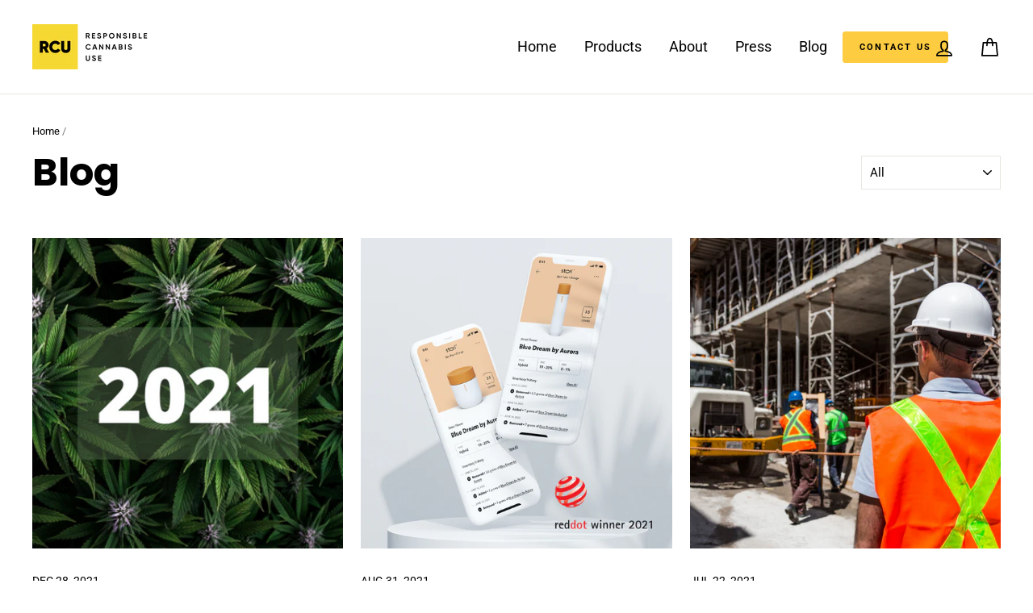

--- FILE ---
content_type: text/html; charset=utf-8
request_url: https://thercu.org/blogs/blog
body_size: 34052
content:
<!doctype html>
<html class="no-js" lang="en">
<head>
  <meta charset="utf-8">
  <meta http-equiv="X-UA-Compatible" content="IE=edge,chrome=1">
  <meta name="viewport" content="width=device-width,initial-scale=1">
  <meta name="theme-color" content="#fdcc40">
  <link rel="canonical" href="https://thercu.org/blogs/blog">
  <meta name="format-detection" content="telephone=no">
  
  <meta name="google-site-verification" content="FlbECnRgxMBg2xeNtoEMLzoO2nmhodxr5h21oF359Dw" /><link rel="shortcut icon" href="//thercu.org/cdn/shop/files/rcu-favicon_32x32.jpg?v=1614713030" type="image/png" />
  <title>Education, Laws, Policy, Safety &amp; Cannabis News In Canada
&ndash; RCU Group Inc.
</title><meta name="description" content="Stay up to date with the latest news and announcements on Canada cannabis laws &amp; policies. We have all the information you need to know about legal cannabis use at home and at work, as well as Industry insights."><meta property="og:site_name" content="RCU Group Inc.">
  <meta property="og:url" content="https://thercu.org/blogs/blog">
  <meta property="og:title" content="Education, Laws, Policy, Safety &amp; Cannabis News In Canada">
  <meta property="og:type" content="website">
  <meta property="og:description" content="Stay up to date with the latest news and announcements on Canada cannabis laws &amp; policies. We have all the information you need to know about legal cannabis use at home and at work, as well as Industry insights."><meta property="og:image" content="http://thercu.org/cdn/shop/articles/2021_-_A_Year_in_Review_with_RCU_-_Responsible_Cannabis_Use_1200x630.png?v=1640195549">
  <meta property="og:image:secure_url" content="https://thercu.org/cdn/shop/articles/2021_-_A_Year_in_Review_with_RCU_-_Responsible_Cannabis_Use_1200x630.png?v=1640195549">
  <meta name="twitter:site" content="@thercuorg">
  <meta name="twitter:card" content="summary_large_image">
  <meta name="twitter:title" content="Education, Laws, Policy, Safety &amp; Cannabis News In Canada">
  <meta name="twitter:description" content="Stay up to date with the latest news and announcements on Canada cannabis laws &amp; policies. We have all the information you need to know about legal cannabis use at home and at work, as well as Industry insights.">


  <style data-shopify>
  @font-face {
  font-family: Poppins;
  font-weight: 700;
  font-style: normal;
  src: url("//thercu.org/cdn/fonts/poppins/poppins_n7.56758dcf284489feb014a026f3727f2f20a54626.woff2") format("woff2"),
       url("//thercu.org/cdn/fonts/poppins/poppins_n7.f34f55d9b3d3205d2cd6f64955ff4b36f0cfd8da.woff") format("woff");
}

  @font-face {
  font-family: Roboto;
  font-weight: 400;
  font-style: normal;
  src: url("//thercu.org/cdn/fonts/roboto/roboto_n4.2019d890f07b1852f56ce63ba45b2db45d852cba.woff2") format("woff2"),
       url("//thercu.org/cdn/fonts/roboto/roboto_n4.238690e0007583582327135619c5f7971652fa9d.woff") format("woff");
}


  @font-face {
  font-family: Roboto;
  font-weight: 700;
  font-style: normal;
  src: url("//thercu.org/cdn/fonts/roboto/roboto_n7.f38007a10afbbde8976c4056bfe890710d51dec2.woff2") format("woff2"),
       url("//thercu.org/cdn/fonts/roboto/roboto_n7.94bfdd3e80c7be00e128703d245c207769d763f9.woff") format("woff");
}

  @font-face {
  font-family: Roboto;
  font-weight: 400;
  font-style: italic;
  src: url("//thercu.org/cdn/fonts/roboto/roboto_i4.57ce898ccda22ee84f49e6b57ae302250655e2d4.woff2") format("woff2"),
       url("//thercu.org/cdn/fonts/roboto/roboto_i4.b21f3bd061cbcb83b824ae8c7671a82587b264bf.woff") format("woff");
}

  @font-face {
  font-family: Roboto;
  font-weight: 700;
  font-style: italic;
  src: url("//thercu.org/cdn/fonts/roboto/roboto_i7.7ccaf9410746f2c53340607c42c43f90a9005937.woff2") format("woff2"),
       url("//thercu.org/cdn/fonts/roboto/roboto_i7.49ec21cdd7148292bffea74c62c0df6e93551516.woff") format("woff");
}

</style>

  <link href="//thercu.org/cdn/shop/t/2/assets/theme.scss.css?v=78207587063101574901759259345" rel="stylesheet" type="text/css" media="all" />

  <style data-shopify>
    .collection-item__title {
      font-size: 20.8px;
    }

    @media screen and (min-width: 769px) {
      .collection-item__title {
        font-size: 26px;
      }
    }
  </style>

  <script>
    document.documentElement.className = document.documentElement.className.replace('no-js', 'js');

    window.theme = window.theme || {};
    theme.strings = {
      addToCart: "Add to cart",
      soldOut: "Sold Out",
      unavailable: "Unavailable",
      stockLabel: "[count] in stock",
      savePrice: "Save [saved_amount]",
      cartSavings: "You're saving [savings]",
      cartEmpty: "Your cart is currently empty.",
      cartTermsConfirmation: "You must agree with the terms and conditions of sales to check out"
    };
    theme.settings = {
      dynamicVariantsEnable: true,
      dynamicVariantType: "button",
      cartType: "page",
      moneyFormat: "${{amount}}",
      saveType: "dollar",
      recentlyViewedEnabled: false,
      quickView: false,
      themeVersion: "1.5.8"
    };
  </script>

  <script>window.performance && window.performance.mark && window.performance.mark('shopify.content_for_header.start');</script><meta id="shopify-digital-wallet" name="shopify-digital-wallet" content="/9835872316/digital_wallets/dialog">
<meta name="shopify-checkout-api-token" content="239d17bbca653148f3b297bfb1039957">
<link rel="alternate" type="application/atom+xml" title="Feed" href="http://feedproxy.google.com/thercuorg" />
<link rel="next" href="/blogs/blog?page=2">
<script async="async" src="/checkouts/internal/preloads.js?locale=en-CA"></script>
<link rel="preconnect" href="https://shop.app" crossorigin="anonymous">
<script async="async" src="https://shop.app/checkouts/internal/preloads.js?locale=en-CA&shop_id=9835872316" crossorigin="anonymous"></script>
<script id="apple-pay-shop-capabilities" type="application/json">{"shopId":9835872316,"countryCode":"CA","currencyCode":"CAD","merchantCapabilities":["supports3DS"],"merchantId":"gid:\/\/shopify\/Shop\/9835872316","merchantName":"RCU Group Inc.","requiredBillingContactFields":["postalAddress","email"],"requiredShippingContactFields":["postalAddress","email"],"shippingType":"shipping","supportedNetworks":["visa","masterCard","amex","discover","interac","jcb"],"total":{"type":"pending","label":"RCU Group Inc.","amount":"1.00"},"shopifyPaymentsEnabled":true,"supportsSubscriptions":true}</script>
<script id="shopify-features" type="application/json">{"accessToken":"239d17bbca653148f3b297bfb1039957","betas":["rich-media-storefront-analytics"],"domain":"thercu.org","predictiveSearch":true,"shopId":9835872316,"locale":"en"}</script>
<script>var Shopify = Shopify || {};
Shopify.shop = "thercu.myshopify.com";
Shopify.locale = "en";
Shopify.currency = {"active":"CAD","rate":"1.0"};
Shopify.country = "CA";
Shopify.theme = {"name":"Production","id":49470472252,"schema_name":"Impulse","schema_version":"1.5.8","theme_store_id":857,"role":"main"};
Shopify.theme.handle = "null";
Shopify.theme.style = {"id":null,"handle":null};
Shopify.cdnHost = "thercu.org/cdn";
Shopify.routes = Shopify.routes || {};
Shopify.routes.root = "/";</script>
<script type="module">!function(o){(o.Shopify=o.Shopify||{}).modules=!0}(window);</script>
<script>!function(o){function n(){var o=[];function n(){o.push(Array.prototype.slice.apply(arguments))}return n.q=o,n}var t=o.Shopify=o.Shopify||{};t.loadFeatures=n(),t.autoloadFeatures=n()}(window);</script>
<script>
  window.ShopifyPay = window.ShopifyPay || {};
  window.ShopifyPay.apiHost = "shop.app\/pay";
  window.ShopifyPay.redirectState = null;
</script>
<script id="shop-js-analytics" type="application/json">{"pageType":"blog"}</script>
<script defer="defer" async type="module" src="//thercu.org/cdn/shopifycloud/shop-js/modules/v2/client.init-shop-cart-sync_BT-GjEfc.en.esm.js"></script>
<script defer="defer" async type="module" src="//thercu.org/cdn/shopifycloud/shop-js/modules/v2/chunk.common_D58fp_Oc.esm.js"></script>
<script defer="defer" async type="module" src="//thercu.org/cdn/shopifycloud/shop-js/modules/v2/chunk.modal_xMitdFEc.esm.js"></script>
<script type="module">
  await import("//thercu.org/cdn/shopifycloud/shop-js/modules/v2/client.init-shop-cart-sync_BT-GjEfc.en.esm.js");
await import("//thercu.org/cdn/shopifycloud/shop-js/modules/v2/chunk.common_D58fp_Oc.esm.js");
await import("//thercu.org/cdn/shopifycloud/shop-js/modules/v2/chunk.modal_xMitdFEc.esm.js");

  window.Shopify.SignInWithShop?.initShopCartSync?.({"fedCMEnabled":true,"windoidEnabled":true});

</script>
<script>
  window.Shopify = window.Shopify || {};
  if (!window.Shopify.featureAssets) window.Shopify.featureAssets = {};
  window.Shopify.featureAssets['shop-js'] = {"shop-cart-sync":["modules/v2/client.shop-cart-sync_DZOKe7Ll.en.esm.js","modules/v2/chunk.common_D58fp_Oc.esm.js","modules/v2/chunk.modal_xMitdFEc.esm.js"],"init-fed-cm":["modules/v2/client.init-fed-cm_B6oLuCjv.en.esm.js","modules/v2/chunk.common_D58fp_Oc.esm.js","modules/v2/chunk.modal_xMitdFEc.esm.js"],"shop-cash-offers":["modules/v2/client.shop-cash-offers_D2sdYoxE.en.esm.js","modules/v2/chunk.common_D58fp_Oc.esm.js","modules/v2/chunk.modal_xMitdFEc.esm.js"],"shop-login-button":["modules/v2/client.shop-login-button_QeVjl5Y3.en.esm.js","modules/v2/chunk.common_D58fp_Oc.esm.js","modules/v2/chunk.modal_xMitdFEc.esm.js"],"pay-button":["modules/v2/client.pay-button_DXTOsIq6.en.esm.js","modules/v2/chunk.common_D58fp_Oc.esm.js","modules/v2/chunk.modal_xMitdFEc.esm.js"],"shop-button":["modules/v2/client.shop-button_DQZHx9pm.en.esm.js","modules/v2/chunk.common_D58fp_Oc.esm.js","modules/v2/chunk.modal_xMitdFEc.esm.js"],"avatar":["modules/v2/client.avatar_BTnouDA3.en.esm.js"],"init-windoid":["modules/v2/client.init-windoid_CR1B-cfM.en.esm.js","modules/v2/chunk.common_D58fp_Oc.esm.js","modules/v2/chunk.modal_xMitdFEc.esm.js"],"init-shop-for-new-customer-accounts":["modules/v2/client.init-shop-for-new-customer-accounts_C_vY_xzh.en.esm.js","modules/v2/client.shop-login-button_QeVjl5Y3.en.esm.js","modules/v2/chunk.common_D58fp_Oc.esm.js","modules/v2/chunk.modal_xMitdFEc.esm.js"],"init-shop-email-lookup-coordinator":["modules/v2/client.init-shop-email-lookup-coordinator_BI7n9ZSv.en.esm.js","modules/v2/chunk.common_D58fp_Oc.esm.js","modules/v2/chunk.modal_xMitdFEc.esm.js"],"init-shop-cart-sync":["modules/v2/client.init-shop-cart-sync_BT-GjEfc.en.esm.js","modules/v2/chunk.common_D58fp_Oc.esm.js","modules/v2/chunk.modal_xMitdFEc.esm.js"],"shop-toast-manager":["modules/v2/client.shop-toast-manager_DiYdP3xc.en.esm.js","modules/v2/chunk.common_D58fp_Oc.esm.js","modules/v2/chunk.modal_xMitdFEc.esm.js"],"init-customer-accounts":["modules/v2/client.init-customer-accounts_D9ZNqS-Q.en.esm.js","modules/v2/client.shop-login-button_QeVjl5Y3.en.esm.js","modules/v2/chunk.common_D58fp_Oc.esm.js","modules/v2/chunk.modal_xMitdFEc.esm.js"],"init-customer-accounts-sign-up":["modules/v2/client.init-customer-accounts-sign-up_iGw4briv.en.esm.js","modules/v2/client.shop-login-button_QeVjl5Y3.en.esm.js","modules/v2/chunk.common_D58fp_Oc.esm.js","modules/v2/chunk.modal_xMitdFEc.esm.js"],"shop-follow-button":["modules/v2/client.shop-follow-button_CqMgW2wH.en.esm.js","modules/v2/chunk.common_D58fp_Oc.esm.js","modules/v2/chunk.modal_xMitdFEc.esm.js"],"checkout-modal":["modules/v2/client.checkout-modal_xHeaAweL.en.esm.js","modules/v2/chunk.common_D58fp_Oc.esm.js","modules/v2/chunk.modal_xMitdFEc.esm.js"],"shop-login":["modules/v2/client.shop-login_D91U-Q7h.en.esm.js","modules/v2/chunk.common_D58fp_Oc.esm.js","modules/v2/chunk.modal_xMitdFEc.esm.js"],"lead-capture":["modules/v2/client.lead-capture_BJmE1dJe.en.esm.js","modules/v2/chunk.common_D58fp_Oc.esm.js","modules/v2/chunk.modal_xMitdFEc.esm.js"],"payment-terms":["modules/v2/client.payment-terms_Ci9AEqFq.en.esm.js","modules/v2/chunk.common_D58fp_Oc.esm.js","modules/v2/chunk.modal_xMitdFEc.esm.js"]};
</script>
<script>(function() {
  var isLoaded = false;
  function asyncLoad() {
    if (isLoaded) return;
    isLoaded = true;
    var urls = ["https:\/\/static.klaviyo.com\/onsite\/js\/klaviyo.js?company_id=NefLKR\u0026shop=thercu.myshopify.com","\/\/cdn.shopify.com\/proxy\/d5fba936d72cf0693d2a01d6dd029655b029b0f5894c2e957411b354d35e7d6a\/api.goaffpro.com\/loader.js?shop=thercu.myshopify.com\u0026sp-cache-control=cHVibGljLCBtYXgtYWdlPTkwMA"];
    for (var i = 0; i < urls.length; i++) {
      var s = document.createElement('script');
      s.type = 'text/javascript';
      s.async = true;
      s.src = urls[i];
      var x = document.getElementsByTagName('script')[0];
      x.parentNode.insertBefore(s, x);
    }
  };
  if(window.attachEvent) {
    window.attachEvent('onload', asyncLoad);
  } else {
    window.addEventListener('load', asyncLoad, false);
  }
})();</script>
<script id="__st">var __st={"a":9835872316,"offset":-18000,"reqid":"03239d6d-1622-4e37-8f30-df7f9be613a8-1769325974","pageurl":"thercu.org\/blogs\/blog","s":"blogs-30908055612","u":"456bc846b77b","p":"blog","rtyp":"blog","rid":30908055612};</script>
<script>window.ShopifyPaypalV4VisibilityTracking = true;</script>
<script id="captcha-bootstrap">!function(){'use strict';const t='contact',e='account',n='new_comment',o=[[t,t],['blogs',n],['comments',n],[t,'customer']],c=[[e,'customer_login'],[e,'guest_login'],[e,'recover_customer_password'],[e,'create_customer']],r=t=>t.map((([t,e])=>`form[action*='/${t}']:not([data-nocaptcha='true']) input[name='form_type'][value='${e}']`)).join(','),a=t=>()=>t?[...document.querySelectorAll(t)].map((t=>t.form)):[];function s(){const t=[...o],e=r(t);return a(e)}const i='password',u='form_key',d=['recaptcha-v3-token','g-recaptcha-response','h-captcha-response',i],f=()=>{try{return window.sessionStorage}catch{return}},m='__shopify_v',_=t=>t.elements[u];function p(t,e,n=!1){try{const o=window.sessionStorage,c=JSON.parse(o.getItem(e)),{data:r}=function(t){const{data:e,action:n}=t;return t[m]||n?{data:e,action:n}:{data:t,action:n}}(c);for(const[e,n]of Object.entries(r))t.elements[e]&&(t.elements[e].value=n);n&&o.removeItem(e)}catch(o){console.error('form repopulation failed',{error:o})}}const l='form_type',E='cptcha';function T(t){t.dataset[E]=!0}const w=window,h=w.document,L='Shopify',v='ce_forms',y='captcha';let A=!1;((t,e)=>{const n=(g='f06e6c50-85a8-45c8-87d0-21a2b65856fe',I='https://cdn.shopify.com/shopifycloud/storefront-forms-hcaptcha/ce_storefront_forms_captcha_hcaptcha.v1.5.2.iife.js',D={infoText:'Protected by hCaptcha',privacyText:'Privacy',termsText:'Terms'},(t,e,n)=>{const o=w[L][v],c=o.bindForm;if(c)return c(t,g,e,D).then(n);var r;o.q.push([[t,g,e,D],n]),r=I,A||(h.body.append(Object.assign(h.createElement('script'),{id:'captcha-provider',async:!0,src:r})),A=!0)});var g,I,D;w[L]=w[L]||{},w[L][v]=w[L][v]||{},w[L][v].q=[],w[L][y]=w[L][y]||{},w[L][y].protect=function(t,e){n(t,void 0,e),T(t)},Object.freeze(w[L][y]),function(t,e,n,w,h,L){const[v,y,A,g]=function(t,e,n){const i=e?o:[],u=t?c:[],d=[...i,...u],f=r(d),m=r(i),_=r(d.filter((([t,e])=>n.includes(e))));return[a(f),a(m),a(_),s()]}(w,h,L),I=t=>{const e=t.target;return e instanceof HTMLFormElement?e:e&&e.form},D=t=>v().includes(t);t.addEventListener('submit',(t=>{const e=I(t);if(!e)return;const n=D(e)&&!e.dataset.hcaptchaBound&&!e.dataset.recaptchaBound,o=_(e),c=g().includes(e)&&(!o||!o.value);(n||c)&&t.preventDefault(),c&&!n&&(function(t){try{if(!f())return;!function(t){const e=f();if(!e)return;const n=_(t);if(!n)return;const o=n.value;o&&e.removeItem(o)}(t);const e=Array.from(Array(32),(()=>Math.random().toString(36)[2])).join('');!function(t,e){_(t)||t.append(Object.assign(document.createElement('input'),{type:'hidden',name:u})),t.elements[u].value=e}(t,e),function(t,e){const n=f();if(!n)return;const o=[...t.querySelectorAll(`input[type='${i}']`)].map((({name:t})=>t)),c=[...d,...o],r={};for(const[a,s]of new FormData(t).entries())c.includes(a)||(r[a]=s);n.setItem(e,JSON.stringify({[m]:1,action:t.action,data:r}))}(t,e)}catch(e){console.error('failed to persist form',e)}}(e),e.submit())}));const S=(t,e)=>{t&&!t.dataset[E]&&(n(t,e.some((e=>e===t))),T(t))};for(const o of['focusin','change'])t.addEventListener(o,(t=>{const e=I(t);D(e)&&S(e,y())}));const B=e.get('form_key'),M=e.get(l),P=B&&M;t.addEventListener('DOMContentLoaded',(()=>{const t=y();if(P)for(const e of t)e.elements[l].value===M&&p(e,B);[...new Set([...A(),...v().filter((t=>'true'===t.dataset.shopifyCaptcha))])].forEach((e=>S(e,t)))}))}(h,new URLSearchParams(w.location.search),n,t,e,['guest_login'])})(!0,!0)}();</script>
<script integrity="sha256-4kQ18oKyAcykRKYeNunJcIwy7WH5gtpwJnB7kiuLZ1E=" data-source-attribution="shopify.loadfeatures" defer="defer" src="//thercu.org/cdn/shopifycloud/storefront/assets/storefront/load_feature-a0a9edcb.js" crossorigin="anonymous"></script>
<script crossorigin="anonymous" defer="defer" src="//thercu.org/cdn/shopifycloud/storefront/assets/shopify_pay/storefront-65b4c6d7.js?v=20250812"></script>
<script data-source-attribution="shopify.dynamic_checkout.dynamic.init">var Shopify=Shopify||{};Shopify.PaymentButton=Shopify.PaymentButton||{isStorefrontPortableWallets:!0,init:function(){window.Shopify.PaymentButton.init=function(){};var t=document.createElement("script");t.src="https://thercu.org/cdn/shopifycloud/portable-wallets/latest/portable-wallets.en.js",t.type="module",document.head.appendChild(t)}};
</script>
<script data-source-attribution="shopify.dynamic_checkout.buyer_consent">
  function portableWalletsHideBuyerConsent(e){var t=document.getElementById("shopify-buyer-consent"),n=document.getElementById("shopify-subscription-policy-button");t&&n&&(t.classList.add("hidden"),t.setAttribute("aria-hidden","true"),n.removeEventListener("click",e))}function portableWalletsShowBuyerConsent(e){var t=document.getElementById("shopify-buyer-consent"),n=document.getElementById("shopify-subscription-policy-button");t&&n&&(t.classList.remove("hidden"),t.removeAttribute("aria-hidden"),n.addEventListener("click",e))}window.Shopify?.PaymentButton&&(window.Shopify.PaymentButton.hideBuyerConsent=portableWalletsHideBuyerConsent,window.Shopify.PaymentButton.showBuyerConsent=portableWalletsShowBuyerConsent);
</script>
<script data-source-attribution="shopify.dynamic_checkout.cart.bootstrap">document.addEventListener("DOMContentLoaded",(function(){function t(){return document.querySelector("shopify-accelerated-checkout-cart, shopify-accelerated-checkout")}if(t())Shopify.PaymentButton.init();else{new MutationObserver((function(e,n){t()&&(Shopify.PaymentButton.init(),n.disconnect())})).observe(document.body,{childList:!0,subtree:!0})}}));
</script>
<link id="shopify-accelerated-checkout-styles" rel="stylesheet" media="screen" href="https://thercu.org/cdn/shopifycloud/portable-wallets/latest/accelerated-checkout-backwards-compat.css" crossorigin="anonymous">
<style id="shopify-accelerated-checkout-cart">
        #shopify-buyer-consent {
  margin-top: 1em;
  display: inline-block;
  width: 100%;
}

#shopify-buyer-consent.hidden {
  display: none;
}

#shopify-subscription-policy-button {
  background: none;
  border: none;
  padding: 0;
  text-decoration: underline;
  font-size: inherit;
  cursor: pointer;
}

#shopify-subscription-policy-button::before {
  box-shadow: none;
}

      </style>

<script>window.performance && window.performance.mark && window.performance.mark('shopify.content_for_header.end');</script>

  

  

  <script src="//thercu.org/cdn/shop/t/2/assets/custom.js?v=74350891911943740621593182788" defer="defer"></script><script>window.is_hulkpo_installed=false</script>    <style>
        .iti {
            position: relative;
            display: inline-block;
        }
        .iti * {
            box-sizing: border-box;
            -moz-box-sizing: border-box;
        }
        .iti__hide {
            display: none;
        }
        .iti__v-hide {
            visibility: hidden;
        }
        .iti input,
        .iti input[type="tel"],
        .iti input[type="text"] {
            position: relative;
            z-index: 0;
            margin-top: 0 !important;
            margin-bottom: 0 !important;
            padding-right: 36px;
            margin-right: 0;
        }
        .iti__flag-container {
            position: absolute;
            top: 0;
            bottom: 0;
            right: 0;
            padding: 1px;
        }
        .iti__selected-flag {
            z-index: 1;
            position: relative;
            display: flex;
            align-items: center;
            height: 100%;
            padding: 0 6px 0 8px;
        }
        .iti__arrow {
            margin-left: 6px;
            width: 0;
            height: 0;
            border-left: 3px solid transparent;
            border-right: 3px solid transparent;
            border-top: 4px solid #555;
        }
        .iti__arrow--up {
            border-top: none;
            border-bottom: 4px solid #555;
        }
        .iti__country-list {
            position: absolute;
            z-index: 2;
            list-style: none;
            text-align: left;
            padding: 0;
            margin: 0 0 0 -1px;
            box-shadow: 1px 1px 4px rgba(0, 0, 0, 0.2);
            background-color: #fff;
            border: 1px solid #ccc;
            white-space: nowrap;
            max-height: 200px;
            overflow-y: scroll;
            -webkit-overflow-scrolling: touch;
        }
        .iti__country-list--dropup {
            bottom: 100%;
            margin-bottom: -1px;
        }
        @media (max-width: 500px) {
            .iti__country-list {
                white-space: normal;
            }
        }
        .iti__flag-box {
            display: inline-block;
            width: 20px;
        }
        .iti__divider {
            padding-bottom: 5px;
            margin-bottom: 5px;
            border-bottom: 1px solid #ccc;
        }
        .iti__country {
            padding: 5px 10px;
            outline: 0;
        }
        .iti__dial-code {
            color: #999;
        }
        .iti__country.iti__highlight {
            background-color: rgba(0, 0, 0, 0.05);
        }
        .iti__country-name,
        .iti__dial-code,
        .iti__flag-box {
            vertical-align: middle;
        }
        .iti__country-name,
        .iti__flag-box {
            margin-right: 6px;
        }
        .iti--allow-dropdown input,
        .iti--allow-dropdown input[type="tel"],
        .iti--allow-dropdown input[type="text"],
        .iti--separate-dial-code input,
        .iti--separate-dial-code input[type="tel"],
        .iti--separate-dial-code input[type="text"] {
            padding-right: 6px;
            padding-left: 52px;
            margin-left: 0;
        }
        .iti--allow-dropdown .iti__flag-container,
        .iti--separate-dial-code .iti__flag-container {
            right: auto;
            left: 0;
        }
        .iti--allow-dropdown .iti__flag-container:hover {
            cursor: pointer;
        }
        .iti--allow-dropdown .iti__flag-container:hover .iti__selected-flag {
            background-color: rgba(0, 0, 0, 0.05);
        }
        .iti--allow-dropdown input[disabled] + .iti__flag-container:hover,
        .iti--allow-dropdown input[readonly] + .iti__flag-container:hover {
            cursor: default;
        }
        .iti--allow-dropdown input[disabled] + .iti__flag-container:hover .iti__selected-flag,
        .iti--allow-dropdown input[readonly] + .iti__flag-container:hover .iti__selected-flag {
            background-color: transparent;
        }
        .iti--separate-dial-code .iti__selected-flag {
            background-color: rgba(0, 0, 0, 0.05);
        }
        .iti--separate-dial-code .iti__selected-dial-code {
            margin-left: 6px;
        }
        .iti--container {
            position: absolute;
            top: -1000px;
            left: -1000px;
            z-index: 1060;
            padding: 1px;
        }
        .iti--container:hover {
            cursor: pointer;
        }
        .iti-mobile .iti--container {
            top: 30px;
            bottom: 30px;
            left: 30px;
            right: 30px;
            position: fixed;
        }
        .iti-mobile .iti__country-list {
            max-height: 100%;
            width: 100%;
        }
        .iti-mobile .iti__country {
            padding: 10px 10px;
            line-height: 1.5em;
        }
        .iti__flag {
            width: 20px;
        }
        .iti__flag.iti__be {
            width: 18px;
        }
        .iti__flag.iti__ch {
            width: 15px;
        }
        .iti__flag.iti__mc {
            width: 19px;
        }
        .iti__flag.iti__ne {
            width: 18px;
        }
        .iti__flag.iti__np {
            width: 13px;
        }
        .iti__flag.iti__va {
            width: 15px;
        }
        @media (-webkit-min-device-pixel-ratio: 2), (min-resolution: 192dpi) {
            .iti__flag {
                background-size: 5652px 15px;
            }
        }
        .iti__flag.iti__ac {
            height: 10px;
            background-position: 0 0;
        }
        .iti__flag.iti__ad {
            height: 14px;
            background-position: -22px 0;
        }
        .iti__flag.iti__ae {
            height: 10px;
            background-position: -44px 0;
        }
        .iti__flag.iti__af {
            height: 14px;
            background-position: -66px 0;
        }
        .iti__flag.iti__ag {
            height: 14px;
            background-position: -88px 0;
        }
        .iti__flag.iti__ai {
            height: 10px;
            background-position: -110px 0;
        }
        .iti__flag.iti__al {
            height: 15px;
            background-position: -132px 0;
        }
        .iti__flag.iti__am {
            height: 10px;
            background-position: -154px 0;
        }
        .iti__flag.iti__ao {
            height: 14px;
            background-position: -176px 0;
        }
        .iti__flag.iti__aq {
            height: 14px;
            background-position: -198px 0;
        }
        .iti__flag.iti__ar {
            height: 13px;
            background-position: -220px 0;
        }
        .iti__flag.iti__as {
            height: 10px;
            background-position: -242px 0;
        }
        .iti__flag.iti__at {
            height: 14px;
            background-position: -264px 0;
        }
        .iti__flag.iti__au {
            height: 10px;
            background-position: -286px 0;
        }
        .iti__flag.iti__aw {
            height: 14px;
            background-position: -308px 0;
        }
        .iti__flag.iti__ax {
            height: 13px;
            background-position: -330px 0;
        }
        .iti__flag.iti__az {
            height: 10px;
            background-position: -352px 0;
        }
        .iti__flag.iti__ba {
            height: 10px;
            background-position: -374px 0;
        }
        .iti__flag.iti__bb {
            height: 14px;
            background-position: -396px 0;
        }
        .iti__flag.iti__bd {
            height: 12px;
            background-position: -418px 0;
        }
        .iti__flag.iti__be {
            height: 15px;
            background-position: -440px 0;
        }
        .iti__flag.iti__bf {
            height: 14px;
            background-position: -460px 0;
        }
        .iti__flag.iti__bg {
            height: 12px;
            background-position: -482px 0;
        }
        .iti__flag.iti__bh {
            height: 12px;
            background-position: -504px 0;
        }
        .iti__flag.iti__bi {
            height: 12px;
            background-position: -526px 0;
        }
        .iti__flag.iti__bj {
            height: 14px;
            background-position: -548px 0;
        }
        .iti__flag.iti__bl {
            height: 14px;
            background-position: -570px 0;
        }
        .iti__flag.iti__bm {
            height: 10px;
            background-position: -592px 0;
        }
        .iti__flag.iti__bn {
            height: 10px;
            background-position: -614px 0;
        }
        .iti__flag.iti__bo {
            height: 14px;
            background-position: -636px 0;
        }
        .iti__flag.iti__bq {
            height: 14px;
            background-position: -658px 0;
        }
        .iti__flag.iti__br {
            height: 14px;
            background-position: -680px 0;
        }
        .iti__flag.iti__bs {
            height: 10px;
            background-position: -702px 0;
        }
        .iti__flag.iti__bt {
            height: 14px;
            background-position: -724px 0;
        }
        .iti__flag.iti__bv {
            height: 15px;
            background-position: -746px 0;
        }
        .iti__flag.iti__bw {
            height: 14px;
            background-position: -768px 0;
        }
        .iti__flag.iti__by {
            height: 10px;
            background-position: -790px 0;
        }
        .iti__flag.iti__bz {
            height: 14px;
            background-position: -812px 0;
        }
        .iti__flag.iti__ca {
            height: 10px;
            background-position: -834px 0;
        }
        .iti__flag.iti__cc {
            height: 10px;
            background-position: -856px 0;
        }
        .iti__flag.iti__cd {
            height: 15px;
            background-position: -878px 0;
        }
        .iti__flag.iti__cf {
            height: 14px;
            background-position: -900px 0;
        }
        .iti__flag.iti__cg {
            height: 14px;
            background-position: -922px 0;
        }
        .iti__flag.iti__ch {
            height: 15px;
            background-position: -944px 0;
        }
        .iti__flag.iti__ci {
            height: 14px;
            background-position: -961px 0;
        }
        .iti__flag.iti__ck {
            height: 10px;
            background-position: -983px 0;
        }
        .iti__flag.iti__cl {
            height: 14px;
            background-position: -1005px 0;
        }
        .iti__flag.iti__cm {
            height: 14px;
            background-position: -1027px 0;
        }
        .iti__flag.iti__cn {
            height: 14px;
            background-position: -1049px 0;
        }
        .iti__flag.iti__co {
            height: 14px;
            background-position: -1071px 0;
        }
        .iti__flag.iti__cp {
            height: 14px;
            background-position: -1093px 0;
        }
        .iti__flag.iti__cr {
            height: 12px;
            background-position: -1115px 0;
        }
        .iti__flag.iti__cu {
            height: 10px;
            background-position: -1137px 0;
        }
        .iti__flag.iti__cv {
            height: 12px;
            background-position: -1159px 0;
        }
        .iti__flag.iti__cw {
            height: 14px;
            background-position: -1181px 0;
        }
        .iti__flag.iti__cx {
            height: 10px;
            background-position: -1203px 0;
        }
        .iti__flag.iti__cy {
            height: 14px;
            background-position: -1225px 0;
        }
        .iti__flag.iti__cz {
            height: 14px;
            background-position: -1247px 0;
        }
        .iti__flag.iti__de {
            height: 12px;
            background-position: -1269px 0;
        }
        .iti__flag.iti__dg {
            height: 10px;
            background-position: -1291px 0;
        }
        .iti__flag.iti__dj {
            height: 14px;
            background-position: -1313px 0;
        }
        .iti__flag.iti__dk {
            height: 15px;
            background-position: -1335px 0;
        }
        .iti__flag.iti__dm {
            height: 10px;
            background-position: -1357px 0;
        }
        .iti__flag.iti__do {
            height: 14px;
            background-position: -1379px 0;
        }
        .iti__flag.iti__dz {
            height: 14px;
            background-position: -1401px 0;
        }
        .iti__flag.iti__ea {
            height: 14px;
            background-position: -1423px 0;
        }
        .iti__flag.iti__ec {
            height: 14px;
            background-position: -1445px 0;
        }
        .iti__flag.iti__ee {
            height: 13px;
            background-position: -1467px 0;
        }
        .iti__flag.iti__eg {
            height: 14px;
            background-position: -1489px 0;
        }
        .iti__flag.iti__eh {
            height: 10px;
            background-position: -1511px 0;
        }
        .iti__flag.iti__er {
            height: 10px;
            background-position: -1533px 0;
        }
        .iti__flag.iti__es {
            height: 14px;
            background-position: -1555px 0;
        }
        .iti__flag.iti__et {
            height: 10px;
            background-position: -1577px 0;
        }
        .iti__flag.iti__eu {
            height: 14px;
            background-position: -1599px 0;
        }
        .iti__flag.iti__fi {
            height: 12px;
            background-position: -1621px 0;
        }
        .iti__flag.iti__fj {
            height: 10px;
            background-position: -1643px 0;
        }
        .iti__flag.iti__fk {
            height: 10px;
            background-position: -1665px 0;
        }
        .iti__flag.iti__fm {
            height: 11px;
            background-position: -1687px 0;
        }
        .iti__flag.iti__fo {
            height: 15px;
            background-position: -1709px 0;
        }
        .iti__flag.iti__fr {
            height: 14px;
            background-position: -1731px 0;
        }
        .iti__flag.iti__ga {
            height: 15px;
            background-position: -1753px 0;
        }
        .iti__flag.iti__gb {
            height: 10px;
            background-position: -1775px 0;
        }
        .iti__flag.iti__gd {
            height: 12px;
            background-position: -1797px 0;
        }
        .iti__flag.iti__ge {
            height: 14px;
            background-position: -1819px 0;
        }
        .iti__flag.iti__gf {
            height: 14px;
            background-position: -1841px 0;
        }
        .iti__flag.iti__gg {
            height: 14px;
            background-position: -1863px 0;
        }
        .iti__flag.iti__gh {
            height: 14px;
            background-position: -1885px 0;
        }
        .iti__flag.iti__gi {
            height: 10px;
            background-position: -1907px 0;
        }
        .iti__flag.iti__gl {
            height: 14px;
            background-position: -1929px 0;
        }
        .iti__flag.iti__gm {
            height: 14px;
            background-position: -1951px 0;
        }
        .iti__flag.iti__gn {
            height: 14px;
            background-position: -1973px 0;
        }
        .iti__flag.iti__gp {
            height: 14px;
            background-position: -1995px 0;
        }
        .iti__flag.iti__gq {
            height: 14px;
            background-position: -2017px 0;
        }
        .iti__flag.iti__gr {
            height: 14px;
            background-position: -2039px 0;
        }
        .iti__flag.iti__gs {
            height: 10px;
            background-position: -2061px 0;
        }
        .iti__flag.iti__gt {
            height: 13px;
            background-position: -2083px 0;
        }
        .iti__flag.iti__gu {
            height: 11px;
            background-position: -2105px 0;
        }
        .iti__flag.iti__gw {
            height: 10px;
            background-position: -2127px 0;
        }
        .iti__flag.iti__gy {
            height: 12px;
            background-position: -2149px 0;
        }
        .iti__flag.iti__hk {
            height: 14px;
            background-position: -2171px 0;
        }
        .iti__flag.iti__hm {
            height: 10px;
            background-position: -2193px 0;
        }
        .iti__flag.iti__hn {
            height: 10px;
            background-position: -2215px 0;
        }
        .iti__flag.iti__hr {
            height: 10px;
            background-position: -2237px 0;
        }
        .iti__flag.iti__ht {
            height: 12px;
            background-position: -2259px 0;
        }
        .iti__flag.iti__hu {
            height: 10px;
            background-position: -2281px 0;
        }
        .iti__flag.iti__ic {
            height: 14px;
            background-position: -2303px 0;
        }
        .iti__flag.iti__id {
            height: 14px;
            background-position: -2325px 0;
        }
        .iti__flag.iti__ie {
            height: 10px;
            background-position: -2347px 0;
        }
        .iti__flag.iti__il {
            height: 15px;
            background-position: -2369px 0;
        }
        .iti__flag.iti__im {
            height: 10px;
            background-position: -2391px 0;
        }
        .iti__flag.iti__in {
            height: 14px;
            background-position: -2413px 0;
        }
        .iti__flag.iti__io {
            height: 10px;
            background-position: -2435px 0;
        }
        .iti__flag.iti__iq {
            height: 14px;
            background-position: -2457px 0;
        }
        .iti__flag.iti__ir {
            height: 12px;
            background-position: -2479px 0;
        }
        .iti__flag.iti__is {
            height: 15px;
            background-position: -2501px 0;
        }
        .iti__flag.iti__it {
            height: 14px;
            background-position: -2523px 0;
        }
        .iti__flag.iti__je {
            height: 12px;
            background-position: -2545px 0;
        }
        .iti__flag.iti__jm {
            height: 10px;
            background-position: -2567px 0;
        }
        .iti__flag.iti__jo {
            height: 10px;
            background-position: -2589px 0;
        }
        .iti__flag.iti__jp {
            height: 14px;
            background-position: -2611px 0;
        }
        .iti__flag.iti__ke {
            height: 14px;
            background-position: -2633px 0;
        }
        .iti__flag.iti__kg {
            height: 12px;
            background-position: -2655px 0;
        }
        .iti__flag.iti__kh {
            height: 13px;
            background-position: -2677px 0;
        }
        .iti__flag.iti__ki {
            height: 10px;
            background-position: -2699px 0;
        }
        .iti__flag.iti__km {
            height: 12px;
            background-position: -2721px 0;
        }
        .iti__flag.iti__kn {
            height: 14px;
            background-position: -2743px 0;
        }
        .iti__flag.iti__kp {
            height: 10px;
            background-position: -2765px 0;
        }
        .iti__flag.iti__kr {
            height: 14px;
            background-position: -2787px 0;
        }
        .iti__flag.iti__kw {
            height: 10px;
            background-position: -2809px 0;
        }
        .iti__flag.iti__ky {
            height: 10px;
            background-position: -2831px 0;
        }
        .iti__flag.iti__kz {
            height: 10px;
            background-position: -2853px 0;
        }
        .iti__flag.iti__la {
            height: 14px;
            background-position: -2875px 0;
        }
        .iti__flag.iti__lb {
            height: 14px;
            background-position: -2897px 0;
        }
        .iti__flag.iti__lc {
            height: 10px;
            background-position: -2919px 0;
        }
        .iti__flag.iti__li {
            height: 12px;
            background-position: -2941px 0;
        }
        .iti__flag.iti__lk {
            height: 10px;
            background-position: -2963px 0;
        }
        .iti__flag.iti__lr {
            height: 11px;
            background-position: -2985px 0;
        }
        .iti__flag.iti__ls {
            height: 14px;
            background-position: -3007px 0;
        }
        .iti__flag.iti__lt {
            height: 12px;
            background-position: -3029px 0;
        }
        .iti__flag.iti__lu {
            height: 12px;
            background-position: -3051px 0;
        }
        .iti__flag.iti__lv {
            height: 10px;
            background-position: -3073px 0;
        }
        .iti__flag.iti__ly {
            height: 10px;
            background-position: -3095px 0;
        }
        .iti__flag.iti__ma {
            height: 14px;
            background-position: -3117px 0;
        }
        .iti__flag.iti__mc {
            height: 15px;
            background-position: -3139px 0;
        }
        .iti__flag.iti__md {
            height: 10px;
            background-position: -3160px 0;
        }
        .iti__flag.iti__me {
            height: 10px;
            background-position: -3182px 0;
        }
        .iti__flag.iti__mf {
            height: 14px;
            background-position: -3204px 0;
        }
        .iti__flag.iti__mg {
            height: 14px;
            background-position: -3226px 0;
        }
        .iti__flag.iti__mh {
            height: 11px;
            background-position: -3248px 0;
        }
        .iti__flag.iti__mk {
            height: 10px;
            background-position: -3270px 0;
        }
        .iti__flag.iti__ml {
            height: 14px;
            background-position: -3292px 0;
        }
        .iti__flag.iti__mm {
            height: 14px;
            background-position: -3314px 0;
        }
        .iti__flag.iti__mn {
            height: 10px;
            background-position: -3336px 0;
        }
        .iti__flag.iti__mo {
            height: 14px;
            background-position: -3358px 0;
        }
        .iti__flag.iti__mp {
            height: 10px;
            background-position: -3380px 0;
        }
        .iti__flag.iti__mq {
            height: 14px;
            background-position: -3402px 0;
        }
        .iti__flag.iti__mr {
            height: 14px;
            background-position: -3424px 0;
        }
        .iti__flag.iti__ms {
            height: 10px;
            background-position: -3446px 0;
        }
        .iti__flag.iti__mt {
            height: 14px;
            background-position: -3468px 0;
        }
        .iti__flag.iti__mu {
            height: 14px;
            background-position: -3490px 0;
        }
        .iti__flag.iti__mv {
            height: 14px;
            background-position: -3512px 0;
        }
        .iti__flag.iti__mw {
            height: 14px;
            background-position: -3534px 0;
        }
        .iti__flag.iti__mx {
            height: 12px;
            background-position: -3556px 0;
        }
        .iti__flag.iti__my {
            height: 10px;
            background-position: -3578px 0;
        }
        .iti__flag.iti__mz {
            height: 14px;
            background-position: -3600px 0;
        }
        .iti__flag.iti__na {
            height: 14px;
            background-position: -3622px 0;
        }
        .iti__flag.iti__nc {
            height: 10px;
            background-position: -3644px 0;
        }
        .iti__flag.iti__ne {
            height: 15px;
            background-position: -3666px 0;
        }
        .iti__flag.iti__nf {
            height: 10px;
            background-position: -3686px 0;
        }
        .iti__flag.iti__ng {
            height: 10px;
            background-position: -3708px 0;
        }
        .iti__flag.iti__ni {
            height: 12px;
            background-position: -3730px 0;
        }
        .iti__flag.iti__nl {
            height: 14px;
            background-position: -3752px 0;
        }
        .iti__flag.iti__no {
            height: 15px;
            background-position: -3774px 0;
        }
        .iti__flag.iti__np {
            height: 15px;
            background-position: -3796px 0;
        }
        .iti__flag.iti__nr {
            height: 10px;
            background-position: -3811px 0;
        }
        .iti__flag.iti__nu {
            height: 10px;
            background-position: -3833px 0;
        }
        .iti__flag.iti__nz {
            height: 10px;
            background-position: -3855px 0;
        }
        .iti__flag.iti__om {
            height: 10px;
            background-position: -3877px 0;
        }
        .iti__flag.iti__pa {
            height: 14px;
            background-position: -3899px 0;
        }
        .iti__flag.iti__pe {
            height: 14px;
            background-position: -3921px 0;
        }
        .iti__flag.iti__pf {
            height: 14px;
            background-position: -3943px 0;
        }
        .iti__flag.iti__pg {
            height: 15px;
            background-position: -3965px 0;
        }
        .iti__flag.iti__ph {
            height: 10px;
            background-position: -3987px 0;
        }
        .iti__flag.iti__pk {
            height: 14px;
            background-position: -4009px 0;
        }
        .iti__flag.iti__pl {
            height: 13px;
            background-position: -4031px 0;
        }
        .iti__flag.iti__pm {
            height: 14px;
            background-position: -4053px 0;
        }
        .iti__flag.iti__pn {
            height: 10px;
            background-position: -4075px 0;
        }
        .iti__flag.iti__pr {
            height: 14px;
            background-position: -4097px 0;
        }
        .iti__flag.iti__ps {
            height: 10px;
            background-position: -4119px 0;
        }
        .iti__flag.iti__pt {
            height: 14px;
            background-position: -4141px 0;
        }
        .iti__flag.iti__pw {
            height: 13px;
            background-position: -4163px 0;
        }
        .iti__flag.iti__py {
            height: 11px;
            background-position: -4185px 0;
        }
        .iti__flag.iti__qa {
            height: 8px;
            background-position: -4207px 0;
        }
        .iti__flag.iti__re {
            height: 14px;
            background-position: -4229px 0;
        }
        .iti__flag.iti__ro {
            height: 14px;
            background-position: -4251px 0;
        }
        .iti__flag.iti__rs {
            height: 14px;
            background-position: -4273px 0;
        }
        .iti__flag.iti__ru {
            height: 14px;
            background-position: -4295px 0;
        }
        .iti__flag.iti__rw {
            height: 14px;
            background-position: -4317px 0;
        }
        .iti__flag.iti__sa {
            height: 14px;
            background-position: -4339px 0;
        }
        .iti__flag.iti__sb {
            height: 10px;
            background-position: -4361px 0;
        }
        .iti__flag.iti__sc {
            height: 10px;
            background-position: -4383px 0;
        }
        .iti__flag.iti__sd {
            height: 10px;
            background-position: -4405px 0;
        }
        .iti__flag.iti__se {
            height: 13px;
            background-position: -4427px 0;
        }
        .iti__flag.iti__sg {
            height: 14px;
            background-position: -4449px 0;
        }
        .iti__flag.iti__sh {
            height: 10px;
            background-position: -4471px 0;
        }
        .iti__flag.iti__si {
            height: 10px;
            background-position: -4493px 0;
        }
        .iti__flag.iti__sj {
            height: 15px;
            background-position: -4515px 0;
        }
        .iti__flag.iti__sk {
            height: 14px;
            background-position: -4537px 0;
        }
        .iti__flag.iti__sl {
            height: 14px;
            background-position: -4559px 0;
        }
        .iti__flag.iti__sm {
            height: 15px;
            background-position: -4581px 0;
        }
        .iti__flag.iti__sn {
            height: 14px;
            background-position: -4603px 0;
        }
        .iti__flag.iti__so {
            height: 14px;
            background-position: -4625px 0;
        }
        .iti__flag.iti__sr {
            height: 14px;
            background-position: -4647px 0;
        }
        .iti__flag.iti__ss {
            height: 10px;
            background-position: -4669px 0;
        }
        .iti__flag.iti__st {
            height: 10px;
            background-position: -4691px 0;
        }
        .iti__flag.iti__sv {
            height: 12px;
            background-position: -4713px 0;
        }
        .iti__flag.iti__sx {
            height: 14px;
            background-position: -4735px 0;
        }
        .iti__flag.iti__sy {
            height: 14px;
            background-position: -4757px 0;
        }
        .iti__flag.iti__sz {
            height: 14px;
            background-position: -4779px 0;
        }
        .iti__flag.iti__ta {
            height: 10px;
            background-position: -4801px 0;
        }
        .iti__flag.iti__tc {
            height: 10px;
            background-position: -4823px 0;
        }
        .iti__flag.iti__td {
            height: 14px;
            background-position: -4845px 0;
        }
        .iti__flag.iti__tf {
            height: 14px;
            background-position: -4867px 0;
        }
        .iti__flag.iti__tg {
            height: 13px;
            background-position: -4889px 0;
        }
        .iti__flag.iti__th {
            height: 14px;
            background-position: -4911px 0;
        }
        .iti__flag.iti__tj {
            height: 10px;
            background-position: -4933px 0;
        }
        .iti__flag.iti__tk {
            height: 10px;
            background-position: -4955px 0;
        }
        .iti__flag.iti__tl {
            height: 10px;
            background-position: -4977px 0;
        }
        .iti__flag.iti__tm {
            height: 14px;
            background-position: -4999px 0;
        }
        .iti__flag.iti__tn {
            height: 14px;
            background-position: -5021px 0;
        }
        .iti__flag.iti__to {
            height: 10px;
            background-position: -5043px 0;
        }
        .iti__flag.iti__tr {
            height: 14px;
            background-position: -5065px 0;
        }
        .iti__flag.iti__tt {
            height: 12px;
            background-position: -5087px 0;
        }
        .iti__flag.iti__tv {
            height: 10px;
            background-position: -5109px 0;
        }
        .iti__flag.iti__tw {
            height: 14px;
            background-position: -5131px 0;
        }
        .iti__flag.iti__tz {
            height: 14px;
            background-position: -5153px 0;
        }
        .iti__flag.iti__ua {
            height: 14px;
            background-position: -5175px 0;
        }
        .iti__flag.iti__ug {
            height: 14px;
            background-position: -5197px 0;
        }
        .iti__flag.iti__um {
            height: 11px;
            background-position: -5219px 0;
        }
        .iti__flag.iti__un {
            height: 14px;
            background-position: -5241px 0;
        }
        .iti__flag.iti__us {
            height: 11px;
            background-position: -5263px 0;
        }
        .iti__flag.iti__uy {
            height: 14px;
            background-position: -5285px 0;
        }
        .iti__flag.iti__uz {
            height: 10px;
            background-position: -5307px 0;
        }
        .iti__flag.iti__va {
            height: 15px;
            background-position: -5329px 0;
        }
        .iti__flag.iti__vc {
            height: 14px;
            background-position: -5346px 0;
        }
        .iti__flag.iti__ve {
            height: 14px;
            background-position: -5368px 0;
        }
        .iti__flag.iti__vg {
            height: 10px;
            background-position: -5390px 0;
        }
        .iti__flag.iti__vi {
            height: 14px;
            background-position: -5412px 0;
        }
        .iti__flag.iti__vn {
            height: 14px;
            background-position: -5434px 0;
        }
        .iti__flag.iti__vu {
            height: 12px;
            background-position: -5456px 0;
        }
        .iti__flag.iti__wf {
            height: 14px;
            background-position: -5478px 0;
        }
        .iti__flag.iti__ws {
            height: 10px;
            background-position: -5500px 0;
        }
        .iti__flag.iti__xk {
            height: 15px;
            background-position: -5522px 0;
        }
        .iti__flag.iti__ye {
            height: 14px;
            background-position: -5544px 0;
        }
        .iti__flag.iti__yt {
            height: 14px;
            background-position: -5566px 0;
        }
        .iti__flag.iti__za {
            height: 14px;
            background-position: -5588px 0;
        }
        .iti__flag.iti__zm {
            height: 14px;
            background-position: -5610px 0;
        }
        .iti__flag.iti__zw {
            height: 10px;
            background-position: -5632px 0;
        }
        .iti__flag {
            height: 15px;
            box-shadow: 0 0 1px 0 #888;
            background-image: url("https://cdnjs.cloudflare.com/ajax/libs/intl-tel-input/17.0.13/img/flags.png");
            background-repeat: no-repeat;
            background-color: #dbdbdb;
            background-position: 20px 0;
        }
        @media (-webkit-min-device-pixel-ratio: 2), (min-resolution: 192dpi) {
            .iti__flag {
                background-image: url("https://cdnjs.cloudflare.com/ajax/libs/intl-tel-input/17.0.13/img/flags.png");
            }
        }
        .iti__flag.iti__np {
            background-color: transparent;
        }
        .cart-property .property_name {
            font-weight: 400;
            padding-right: 0;
            min-width: auto;
            width: auto;
        }
        .input_file + label {
            cursor: pointer;
            padding: 3px 10px;
            width: auto;
            text-align: center;
            margin: 0;
            background: #f4f8fb;
            border: 1px solid #dbe1e8;
        }
        #error-msg,
        .hulkapps_with_discount {
            color: red;
        }
        .discount_error {
            border-color: red;
        }
        .edit_form input,
        .edit_form select,
        .edit_form textarea {
            min-height: 44px !important;
        }
        .hulkapps_summary {
            font-size: 14px;
            display: block;
            color: red;
        }
        .hulkapps-summary-line-discount-code {
            margin: 10px 0;
            display: block;
        }
        .actual_price {
            text-decoration: line-through;
        }
        .hide {
            display: none;
        }
        input.error {
            border: 1px solid #ff7c7c;
        }
        #valid-msg {
            color: #00c900;
        }
        .edit_cart_option {
            margin-top: 10px !important;
            display: none;
            cursor: pointer;
            border: 1px solid transparent;
            border-radius: 2px;
            color: #fff;
            font-weight: 600;
            text-transform: uppercase;
            letter-spacing: 0.08em;
            font-size: 14px;
            padding: 8px 15px;
        }
        .hulkapps_discount_hide {
            margin-top: 10px;
            display: flex !important;
            align-items: center;
            justify-content: flex-end;
        }
        .hulkapps_discount_code {
            width: auto !important;
            margin: 0 12px 0 0 !important;
        }
        .discount_code_box {
            display: none;
            margin-bottom: 10px;
            text-align: right;
        }
        @media screen and (max-width: 480px) {
            .hulkapps_discount_code {
                width: 100%;
            }
            .hulkapps_option_name,
            .hulkapps_option_value {
                display: block !important;
            }
            .hulkapp_close,
            .hulkapp_save {
                margin-bottom: 8px;
            }
        }
        @media screen and (max-width: 991px) {
            .hulkapps_option_name,
            .hulkapps_option_value {
                display: block !important;
                width: 100% !important;
                max-width: 100% !important;
            }
            .hulkapps_discount_button {
                height: 40px;
            }
        }
        body.body_fixed {
            overflow: hidden;
        }
        select.hulkapps_dd {
            padding-right: 30px !important;
        }
        .cb_render .hulkapps_option_value label {
            display: flex !important;
            align-items: center;
        }
        .dd_multi_render select {
            padding-right: 5px !important;
            min-height: 80px !important;
        }
        .hulkapps-tooltip {
            position: relative;
            display: inline-block;
            cursor: pointer;
            vertical-align: middle;
        }
        .hulkapps-tooltip img {
            display: block;
        }
        .hulkapps-tooltip .hulkapps-tooltip-inner {
            position: absolute;
            bottom: calc(100% + 5px);
            background: #000;
            left: -8px;
            color: #fff;
            box-shadow: 0 6px 30px rgba(0, 0, 0, 0.08);
            opacity: 0;
            visibility: hidden;
            transition: all ease-in-out 0.5s;
            border-radius: 5px;
            font-size: 13px;
            text-align: center;
            z-index: 999;
            white-space: nowrap;
            padding: 7px;
        }
        .hulkapps-tooltip:hover .hulkapps-tooltip-inner {
            opacity: 1;
            visibility: visible;
        }
        .hulkapps-tooltip .hulkapps-tooltip-inner:after {
            content: "";
            position: absolute;
            top: 100%;
            left: 11px;
            border-width: 5px;
            border-style: solid;
            border-color: #000 transparent transparent transparent;
        }
        .hulkapps-tooltip.bottom .hulkapps-tooltip-inner {
            bottom: auto;
            top: calc(100% + 5px);
            padding: 0;
        }
        .hulkapps-tooltip.bottom .hulkapps-tooltip-inner:after {
            bottom: 100%;
            top: auto;
            border-color: transparent transparent #000;
        }
        .hulkapps-tooltip .hulkapps-tooltip-inner.swatch-tooltip {
            left: 1px;
        }
        .hulkapps-tooltip .hulkapps-tooltip-inner.swatch-tooltip p {
            margin: 0 0 5px;
            color: #fff;
            white-space: normal;
        }
        .hulkapps-tooltip .hulkapps-tooltip-inner.swatch-tooltip img {
            max-width: 100%;
        }
        .hulkapps-tooltip .hulkapps-tooltip-inner.swatch-tooltip img.circle {
            border-radius: 50%;
        }
        .hulkapp_save,
        .hulkapps_discount_button,
        button.hulkapp_close {
            cursor: pointer;
            border-radius: 2px;
            font-weight: 600;
            text-transform: none;
            letter-spacing: 0.08em;
            font-size: 14px;
            padding: 8px 15px;
        }
        .hulkapps-cart-original-total {
            display: block;
        }
        .hulkapps-tooltip .hulkapps-tooltip-inner.multiswatch-tooltip {
            left: 1px;
        }
        .hulkapps-tooltip .hulkapps-tooltip-inner.multiswatch-tooltip p {
            margin: 0 0 5px;
            color: #fff;
            white-space: normal;
        }
        .hulkapps-tooltip .hulkapps-tooltip-inner.multiswatch-tooltip img {
            max-width: 100%;
        }
        .hulkapps-tooltip .hulkapps-tooltip-inner.multiswatch-tooltip img.circle {
            border-radius: 50%;
        }
        .hulkapp_save,
        .hulkapps_discount_button,
        button.hulkapp_close {
            cursor: pointer;
            border-radius: 2px;
            font-weight: 600;
            text-transform: none;
            letter-spacing: 0.08em;
            font-size: 14px;
            padding: 8px 15px;
        }
        .hulkapps-cart-original-total {
            display: block;
        }
        .discount-tag {
            background: #ebebeb;
            padding: 5px 10px;
            border-radius: 5px;
            display: inline-block;
            margin-right: 30px;
            color: #000;
        }
        .discount-tag .close-ajax-tag {
            position: relative;
            width: 15px;
            height: 15px;
            display: inline-block;
            margin-left: 5px;
            vertical-align: middle;
            cursor: pointer;
        }
        .discount-tag .close-ajax-tag:after,
        .discount-tag .close-ajax-tag:before {
            position: absolute;
            top: 50%;
            left: 50%;
            transform: translate(-50%, -50%) rotate(45deg);
            width: 2px;
            height: 10px;
            background-color: #3d3d3d;
        }
        .discount-tag .close-ajax-tag:before {
            width: 10px;
            height: 2px;
        }
        .hulkapps_discount_code {
            max-width: 50%;
            border-radius: 4px;
            border: 1px solid #b8b8b8;
            padding: 10px 16px;
        }
        .discount-tag {
            background: #ebebeb;
            padding: 5px 10px;
            border-radius: 5px;
            display: inline-block;
            margin-right: 30px;
        }
        .discount-tag .close-tag {
            position: relative;
            width: 15px;
            height: 15px;
            display: inline-block;
            margin-left: 5px;
            vertical-align: middle;
            cursor: pointer;
        }
        .discount-tag .close-tag:after,
        .discount-tag .close-tag:before {
            content: "";
            position: absolute;
            top: 50%;
            left: 50%;
            transform: translate(-50%, -50%) rotate(45deg);
            width: 2px;
            height: 10px;
            background-color: #3d3d3d;
        }
        .discount-tag .close-tag:before {
            width: 10px;
            height: 2px;
        }
        .after_discount_price {
            font-weight: 700;
        }
        .final-total {
            font-weight: 400;
            margin-right: 30px;
        }
        @media screen and (max-width: 991px) {
            body.body_fixed {
                position: fixed;
                top: 0;
                right: 0;
                left: 0;
                bottom: 0;
            }
        }
        @media only screen and (max-width: 749px) {
            .hulkapps_swatch_option {
                margin-bottom: 10px !important;
            }
        }
        @media (max-width: 767px) {
            #hulkapp_popupOverlay {
                padding-top: 10px !important;
            }
            .hulkapps_discount_code {
                width: 100% !important;
            }
        }
        .hulkapps-volumes {
            display: block;
            width: 100%;
        }
        .iti__flag {
            display: block !important;
        }
        [id^="hulkapps_custom_options"] .hide {
            display: none;
        }
        .hulkapps_option_value input[type="color"] {
            -webkit-appearance: none !important;
            border: none !important;
            height: 38px !important;
            width: 38px !important;
            border-radius: 25px !important;
            background: none !important;
        }
        .popup_render {
            margin-bottom: 0 !important;
            display: flex;
            align-items: center !important;
        }
        .popup_render .hulkapps_option_value {
            min-width: auto !important;
        }
        .popup_render a {
            text-decoration: underline !important;
            transition: all 0.3s !important;
            font-weight: normal !important;
        }
        .popup_render a:hover {
            color: #6e6e6e;
        }
        .cut-popup-icon {
            display: flex;
            align-items: center;
        }
        .cut-popup-icon-span {
            display: flex;
        }
        .des-detail {
            font-weight: normal;
        }
        #hulkapp_popupOverlay {
            z-index: 999999999 !important;
        }
        .dp_render .hulkapps_option_value {
            width: 72%;

        }

    </style>
    <script>
      var is_po = false
      if(window.hulkapps != undefined && window.hulkapps != '' ){
        var is_po = window.hulkapps.is_product_option
      }
      
        window.hulkapps = {
          shop_slug: "thercu",
          store_id: "thercu.myshopify.com",
          money_format: "${{amount}}",
          cart: null,
          product: null,
          product_collections: null,
          product_variants: null,
          is_volume_discount: true,
          is_product_option: is_po,
          product_id: null,
          page_type: null,
          po_url: "https://productoption.hulkapps.com",
          vd_url: "https://volumediscount.hulkapps.com",
          vd_proxy_url: "https://thercu.org",
          customer: null
        }
        window.hulkapps_v2_beta_js=true
        

        window.hulkapps.page_type = "cart";
        window.hulkapps.cart = {"note":null,"attributes":{},"original_total_price":0,"total_price":0,"total_discount":0,"total_weight":0.0,"item_count":0,"items":[],"requires_shipping":false,"currency":"CAD","items_subtotal_price":0,"cart_level_discount_applications":[],"checkout_charge_amount":0}
        if (typeof window.hulkapps.cart.items == "object") {
          for (var i=0; i<window.hulkapps.cart.items.length; i++) {
            ["sku", "grams", "vendor", "url", "image", "handle", "requires_shipping", "product_type", "product_description"].map(function(a) {
              delete window.hulkapps.cart.items[i][a]
            })
          }
        }
        window.hulkapps.cart_collections = {}
        

      

    </script>

  <div class="edit_popup" style="display: none;">
    <form method="post" data-action="/cart/add" id="edit_cart_popup" class="edit_form" enctype="multipart/form-data">
    </form>
  </div>
<script src='https://ha-volume-discount.nyc3.digitaloceanspaces.com/assets/api/v2/hulkcode.js?1769325974' defer='defer'></script><link href="https://monorail-edge.shopifysvc.com" rel="dns-prefetch">
<script>(function(){if ("sendBeacon" in navigator && "performance" in window) {try {var session_token_from_headers = performance.getEntriesByType('navigation')[0].serverTiming.find(x => x.name == '_s').description;} catch {var session_token_from_headers = undefined;}var session_cookie_matches = document.cookie.match(/_shopify_s=([^;]*)/);var session_token_from_cookie = session_cookie_matches && session_cookie_matches.length === 2 ? session_cookie_matches[1] : "";var session_token = session_token_from_headers || session_token_from_cookie || "";function handle_abandonment_event(e) {var entries = performance.getEntries().filter(function(entry) {return /monorail-edge.shopifysvc.com/.test(entry.name);});if (!window.abandonment_tracked && entries.length === 0) {window.abandonment_tracked = true;var currentMs = Date.now();var navigation_start = performance.timing.navigationStart;var payload = {shop_id: 9835872316,url: window.location.href,navigation_start,duration: currentMs - navigation_start,session_token,page_type: "blog"};window.navigator.sendBeacon("https://monorail-edge.shopifysvc.com/v1/produce", JSON.stringify({schema_id: "online_store_buyer_site_abandonment/1.1",payload: payload,metadata: {event_created_at_ms: currentMs,event_sent_at_ms: currentMs}}));}}window.addEventListener('pagehide', handle_abandonment_event);}}());</script>
<script id="web-pixels-manager-setup">(function e(e,d,r,n,o){if(void 0===o&&(o={}),!Boolean(null===(a=null===(i=window.Shopify)||void 0===i?void 0:i.analytics)||void 0===a?void 0:a.replayQueue)){var i,a;window.Shopify=window.Shopify||{};var t=window.Shopify;t.analytics=t.analytics||{};var s=t.analytics;s.replayQueue=[],s.publish=function(e,d,r){return s.replayQueue.push([e,d,r]),!0};try{self.performance.mark("wpm:start")}catch(e){}var l=function(){var e={modern:/Edge?\/(1{2}[4-9]|1[2-9]\d|[2-9]\d{2}|\d{4,})\.\d+(\.\d+|)|Firefox\/(1{2}[4-9]|1[2-9]\d|[2-9]\d{2}|\d{4,})\.\d+(\.\d+|)|Chrom(ium|e)\/(9{2}|\d{3,})\.\d+(\.\d+|)|(Maci|X1{2}).+ Version\/(15\.\d+|(1[6-9]|[2-9]\d|\d{3,})\.\d+)([,.]\d+|)( \(\w+\)|)( Mobile\/\w+|) Safari\/|Chrome.+OPR\/(9{2}|\d{3,})\.\d+\.\d+|(CPU[ +]OS|iPhone[ +]OS|CPU[ +]iPhone|CPU IPhone OS|CPU iPad OS)[ +]+(15[._]\d+|(1[6-9]|[2-9]\d|\d{3,})[._]\d+)([._]\d+|)|Android:?[ /-](13[3-9]|1[4-9]\d|[2-9]\d{2}|\d{4,})(\.\d+|)(\.\d+|)|Android.+Firefox\/(13[5-9]|1[4-9]\d|[2-9]\d{2}|\d{4,})\.\d+(\.\d+|)|Android.+Chrom(ium|e)\/(13[3-9]|1[4-9]\d|[2-9]\d{2}|\d{4,})\.\d+(\.\d+|)|SamsungBrowser\/([2-9]\d|\d{3,})\.\d+/,legacy:/Edge?\/(1[6-9]|[2-9]\d|\d{3,})\.\d+(\.\d+|)|Firefox\/(5[4-9]|[6-9]\d|\d{3,})\.\d+(\.\d+|)|Chrom(ium|e)\/(5[1-9]|[6-9]\d|\d{3,})\.\d+(\.\d+|)([\d.]+$|.*Safari\/(?![\d.]+ Edge\/[\d.]+$))|(Maci|X1{2}).+ Version\/(10\.\d+|(1[1-9]|[2-9]\d|\d{3,})\.\d+)([,.]\d+|)( \(\w+\)|)( Mobile\/\w+|) Safari\/|Chrome.+OPR\/(3[89]|[4-9]\d|\d{3,})\.\d+\.\d+|(CPU[ +]OS|iPhone[ +]OS|CPU[ +]iPhone|CPU IPhone OS|CPU iPad OS)[ +]+(10[._]\d+|(1[1-9]|[2-9]\d|\d{3,})[._]\d+)([._]\d+|)|Android:?[ /-](13[3-9]|1[4-9]\d|[2-9]\d{2}|\d{4,})(\.\d+|)(\.\d+|)|Mobile Safari.+OPR\/([89]\d|\d{3,})\.\d+\.\d+|Android.+Firefox\/(13[5-9]|1[4-9]\d|[2-9]\d{2}|\d{4,})\.\d+(\.\d+|)|Android.+Chrom(ium|e)\/(13[3-9]|1[4-9]\d|[2-9]\d{2}|\d{4,})\.\d+(\.\d+|)|Android.+(UC? ?Browser|UCWEB|U3)[ /]?(15\.([5-9]|\d{2,})|(1[6-9]|[2-9]\d|\d{3,})\.\d+)\.\d+|SamsungBrowser\/(5\.\d+|([6-9]|\d{2,})\.\d+)|Android.+MQ{2}Browser\/(14(\.(9|\d{2,})|)|(1[5-9]|[2-9]\d|\d{3,})(\.\d+|))(\.\d+|)|K[Aa][Ii]OS\/(3\.\d+|([4-9]|\d{2,})\.\d+)(\.\d+|)/},d=e.modern,r=e.legacy,n=navigator.userAgent;return n.match(d)?"modern":n.match(r)?"legacy":"unknown"}(),u="modern"===l?"modern":"legacy",c=(null!=n?n:{modern:"",legacy:""})[u],f=function(e){return[e.baseUrl,"/wpm","/b",e.hashVersion,"modern"===e.buildTarget?"m":"l",".js"].join("")}({baseUrl:d,hashVersion:r,buildTarget:u}),m=function(e){var d=e.version,r=e.bundleTarget,n=e.surface,o=e.pageUrl,i=e.monorailEndpoint;return{emit:function(e){var a=e.status,t=e.errorMsg,s=(new Date).getTime(),l=JSON.stringify({metadata:{event_sent_at_ms:s},events:[{schema_id:"web_pixels_manager_load/3.1",payload:{version:d,bundle_target:r,page_url:o,status:a,surface:n,error_msg:t},metadata:{event_created_at_ms:s}}]});if(!i)return console&&console.warn&&console.warn("[Web Pixels Manager] No Monorail endpoint provided, skipping logging."),!1;try{return self.navigator.sendBeacon.bind(self.navigator)(i,l)}catch(e){}var u=new XMLHttpRequest;try{return u.open("POST",i,!0),u.setRequestHeader("Content-Type","text/plain"),u.send(l),!0}catch(e){return console&&console.warn&&console.warn("[Web Pixels Manager] Got an unhandled error while logging to Monorail."),!1}}}}({version:r,bundleTarget:l,surface:e.surface,pageUrl:self.location.href,monorailEndpoint:e.monorailEndpoint});try{o.browserTarget=l,function(e){var d=e.src,r=e.async,n=void 0===r||r,o=e.onload,i=e.onerror,a=e.sri,t=e.scriptDataAttributes,s=void 0===t?{}:t,l=document.createElement("script"),u=document.querySelector("head"),c=document.querySelector("body");if(l.async=n,l.src=d,a&&(l.integrity=a,l.crossOrigin="anonymous"),s)for(var f in s)if(Object.prototype.hasOwnProperty.call(s,f))try{l.dataset[f]=s[f]}catch(e){}if(o&&l.addEventListener("load",o),i&&l.addEventListener("error",i),u)u.appendChild(l);else{if(!c)throw new Error("Did not find a head or body element to append the script");c.appendChild(l)}}({src:f,async:!0,onload:function(){if(!function(){var e,d;return Boolean(null===(d=null===(e=window.Shopify)||void 0===e?void 0:e.analytics)||void 0===d?void 0:d.initialized)}()){var d=window.webPixelsManager.init(e)||void 0;if(d){var r=window.Shopify.analytics;r.replayQueue.forEach((function(e){var r=e[0],n=e[1],o=e[2];d.publishCustomEvent(r,n,o)})),r.replayQueue=[],r.publish=d.publishCustomEvent,r.visitor=d.visitor,r.initialized=!0}}},onerror:function(){return m.emit({status:"failed",errorMsg:"".concat(f," has failed to load")})},sri:function(e){var d=/^sha384-[A-Za-z0-9+/=]+$/;return"string"==typeof e&&d.test(e)}(c)?c:"",scriptDataAttributes:o}),m.emit({status:"loading"})}catch(e){m.emit({status:"failed",errorMsg:(null==e?void 0:e.message)||"Unknown error"})}}})({shopId: 9835872316,storefrontBaseUrl: "https://thercu.org",extensionsBaseUrl: "https://extensions.shopifycdn.com/cdn/shopifycloud/web-pixels-manager",monorailEndpoint: "https://monorail-edge.shopifysvc.com/unstable/produce_batch",surface: "storefront-renderer",enabledBetaFlags: ["2dca8a86"],webPixelsConfigList: [{"id":"949026876","configuration":"{\"shop\":\"thercu.myshopify.com\",\"cookie_duration\":\"1209600\"}","eventPayloadVersion":"v1","runtimeContext":"STRICT","scriptVersion":"a2e7513c3708f34b1f617d7ce88f9697","type":"APP","apiClientId":2744533,"privacyPurposes":["ANALYTICS","MARKETING"],"dataSharingAdjustments":{"protectedCustomerApprovalScopes":["read_customer_address","read_customer_email","read_customer_name","read_customer_personal_data","read_customer_phone"]}},{"id":"53116988","eventPayloadVersion":"v1","runtimeContext":"LAX","scriptVersion":"1","type":"CUSTOM","privacyPurposes":["MARKETING"],"name":"Meta pixel (migrated)"},{"id":"66879548","eventPayloadVersion":"v1","runtimeContext":"LAX","scriptVersion":"1","type":"CUSTOM","privacyPurposes":["ANALYTICS"],"name":"Google Analytics tag (migrated)"},{"id":"shopify-app-pixel","configuration":"{}","eventPayloadVersion":"v1","runtimeContext":"STRICT","scriptVersion":"0450","apiClientId":"shopify-pixel","type":"APP","privacyPurposes":["ANALYTICS","MARKETING"]},{"id":"shopify-custom-pixel","eventPayloadVersion":"v1","runtimeContext":"LAX","scriptVersion":"0450","apiClientId":"shopify-pixel","type":"CUSTOM","privacyPurposes":["ANALYTICS","MARKETING"]}],isMerchantRequest: false,initData: {"shop":{"name":"RCU Group Inc.","paymentSettings":{"currencyCode":"CAD"},"myshopifyDomain":"thercu.myshopify.com","countryCode":"CA","storefrontUrl":"https:\/\/thercu.org"},"customer":null,"cart":null,"checkout":null,"productVariants":[],"purchasingCompany":null},},"https://thercu.org/cdn","fcfee988w5aeb613cpc8e4bc33m6693e112",{"modern":"","legacy":""},{"shopId":"9835872316","storefrontBaseUrl":"https:\/\/thercu.org","extensionBaseUrl":"https:\/\/extensions.shopifycdn.com\/cdn\/shopifycloud\/web-pixels-manager","surface":"storefront-renderer","enabledBetaFlags":"[\"2dca8a86\"]","isMerchantRequest":"false","hashVersion":"fcfee988w5aeb613cpc8e4bc33m6693e112","publish":"custom","events":"[[\"page_viewed\",{}]]"});</script><script>
  window.ShopifyAnalytics = window.ShopifyAnalytics || {};
  window.ShopifyAnalytics.meta = window.ShopifyAnalytics.meta || {};
  window.ShopifyAnalytics.meta.currency = 'CAD';
  var meta = {"page":{"pageType":"blog","resourceType":"blog","resourceId":30908055612,"requestId":"03239d6d-1622-4e37-8f30-df7f9be613a8-1769325974"}};
  for (var attr in meta) {
    window.ShopifyAnalytics.meta[attr] = meta[attr];
  }
</script>
<script class="analytics">
  (function () {
    var customDocumentWrite = function(content) {
      var jquery = null;

      if (window.jQuery) {
        jquery = window.jQuery;
      } else if (window.Checkout && window.Checkout.$) {
        jquery = window.Checkout.$;
      }

      if (jquery) {
        jquery('body').append(content);
      }
    };

    var hasLoggedConversion = function(token) {
      if (token) {
        return document.cookie.indexOf('loggedConversion=' + token) !== -1;
      }
      return false;
    }

    var setCookieIfConversion = function(token) {
      if (token) {
        var twoMonthsFromNow = new Date(Date.now());
        twoMonthsFromNow.setMonth(twoMonthsFromNow.getMonth() + 2);

        document.cookie = 'loggedConversion=' + token + '; expires=' + twoMonthsFromNow;
      }
    }

    var trekkie = window.ShopifyAnalytics.lib = window.trekkie = window.trekkie || [];
    if (trekkie.integrations) {
      return;
    }
    trekkie.methods = [
      'identify',
      'page',
      'ready',
      'track',
      'trackForm',
      'trackLink'
    ];
    trekkie.factory = function(method) {
      return function() {
        var args = Array.prototype.slice.call(arguments);
        args.unshift(method);
        trekkie.push(args);
        return trekkie;
      };
    };
    for (var i = 0; i < trekkie.methods.length; i++) {
      var key = trekkie.methods[i];
      trekkie[key] = trekkie.factory(key);
    }
    trekkie.load = function(config) {
      trekkie.config = config || {};
      trekkie.config.initialDocumentCookie = document.cookie;
      var first = document.getElementsByTagName('script')[0];
      var script = document.createElement('script');
      script.type = 'text/javascript';
      script.onerror = function(e) {
        var scriptFallback = document.createElement('script');
        scriptFallback.type = 'text/javascript';
        scriptFallback.onerror = function(error) {
                var Monorail = {
      produce: function produce(monorailDomain, schemaId, payload) {
        var currentMs = new Date().getTime();
        var event = {
          schema_id: schemaId,
          payload: payload,
          metadata: {
            event_created_at_ms: currentMs,
            event_sent_at_ms: currentMs
          }
        };
        return Monorail.sendRequest("https://" + monorailDomain + "/v1/produce", JSON.stringify(event));
      },
      sendRequest: function sendRequest(endpointUrl, payload) {
        // Try the sendBeacon API
        if (window && window.navigator && typeof window.navigator.sendBeacon === 'function' && typeof window.Blob === 'function' && !Monorail.isIos12()) {
          var blobData = new window.Blob([payload], {
            type: 'text/plain'
          });

          if (window.navigator.sendBeacon(endpointUrl, blobData)) {
            return true;
          } // sendBeacon was not successful

        } // XHR beacon

        var xhr = new XMLHttpRequest();

        try {
          xhr.open('POST', endpointUrl);
          xhr.setRequestHeader('Content-Type', 'text/plain');
          xhr.send(payload);
        } catch (e) {
          console.log(e);
        }

        return false;
      },
      isIos12: function isIos12() {
        return window.navigator.userAgent.lastIndexOf('iPhone; CPU iPhone OS 12_') !== -1 || window.navigator.userAgent.lastIndexOf('iPad; CPU OS 12_') !== -1;
      }
    };
    Monorail.produce('monorail-edge.shopifysvc.com',
      'trekkie_storefront_load_errors/1.1',
      {shop_id: 9835872316,
      theme_id: 49470472252,
      app_name: "storefront",
      context_url: window.location.href,
      source_url: "//thercu.org/cdn/s/trekkie.storefront.8d95595f799fbf7e1d32231b9a28fd43b70c67d3.min.js"});

        };
        scriptFallback.async = true;
        scriptFallback.src = '//thercu.org/cdn/s/trekkie.storefront.8d95595f799fbf7e1d32231b9a28fd43b70c67d3.min.js';
        first.parentNode.insertBefore(scriptFallback, first);
      };
      script.async = true;
      script.src = '//thercu.org/cdn/s/trekkie.storefront.8d95595f799fbf7e1d32231b9a28fd43b70c67d3.min.js';
      first.parentNode.insertBefore(script, first);
    };
    trekkie.load(
      {"Trekkie":{"appName":"storefront","development":false,"defaultAttributes":{"shopId":9835872316,"isMerchantRequest":null,"themeId":49470472252,"themeCityHash":"3922305038113824813","contentLanguage":"en","currency":"CAD","eventMetadataId":"7e76b309-8338-4cc0-acef-81afab3229b9"},"isServerSideCookieWritingEnabled":true,"monorailRegion":"shop_domain","enabledBetaFlags":["65f19447"]},"Session Attribution":{},"S2S":{"facebookCapiEnabled":false,"source":"trekkie-storefront-renderer","apiClientId":580111}}
    );

    var loaded = false;
    trekkie.ready(function() {
      if (loaded) return;
      loaded = true;

      window.ShopifyAnalytics.lib = window.trekkie;

      var originalDocumentWrite = document.write;
      document.write = customDocumentWrite;
      try { window.ShopifyAnalytics.merchantGoogleAnalytics.call(this); } catch(error) {};
      document.write = originalDocumentWrite;

      window.ShopifyAnalytics.lib.page(null,{"pageType":"blog","resourceType":"blog","resourceId":30908055612,"requestId":"03239d6d-1622-4e37-8f30-df7f9be613a8-1769325974","shopifyEmitted":true});

      var match = window.location.pathname.match(/checkouts\/(.+)\/(thank_you|post_purchase)/)
      var token = match? match[1]: undefined;
      if (!hasLoggedConversion(token)) {
        setCookieIfConversion(token);
        
      }
    });


        var eventsListenerScript = document.createElement('script');
        eventsListenerScript.async = true;
        eventsListenerScript.src = "//thercu.org/cdn/shopifycloud/storefront/assets/shop_events_listener-3da45d37.js";
        document.getElementsByTagName('head')[0].appendChild(eventsListenerScript);

})();</script>
  <script>
  if (!window.ga || (window.ga && typeof window.ga !== 'function')) {
    window.ga = function ga() {
      (window.ga.q = window.ga.q || []).push(arguments);
      if (window.Shopify && window.Shopify.analytics && typeof window.Shopify.analytics.publish === 'function') {
        window.Shopify.analytics.publish("ga_stub_called", {}, {sendTo: "google_osp_migration"});
      }
      console.error("Shopify's Google Analytics stub called with:", Array.from(arguments), "\nSee https://help.shopify.com/manual/promoting-marketing/pixels/pixel-migration#google for more information.");
    };
    if (window.Shopify && window.Shopify.analytics && typeof window.Shopify.analytics.publish === 'function') {
      window.Shopify.analytics.publish("ga_stub_initialized", {}, {sendTo: "google_osp_migration"});
    }
  }
</script>
<script
  defer
  src="https://thercu.org/cdn/shopifycloud/perf-kit/shopify-perf-kit-3.0.4.min.js"
  data-application="storefront-renderer"
  data-shop-id="9835872316"
  data-render-region="gcp-us-central1"
  data-page-type="blog"
  data-theme-instance-id="49470472252"
  data-theme-name="Impulse"
  data-theme-version="1.5.8"
  data-monorail-region="shop_domain"
  data-resource-timing-sampling-rate="10"
  data-shs="true"
  data-shs-beacon="true"
  data-shs-export-with-fetch="true"
  data-shs-logs-sample-rate="1"
  data-shs-beacon-endpoint="https://thercu.org/api/collect"
></script>
</head>

<body class="template-blog template--blog" data-transitions="false">

  
  

  <a class="in-page-link visually-hidden skip-link" href="#MainContent">Skip to content</a>

  <div id="PageContainer" class="page-container">
    <div class="transition-body">

    <div id="shopify-section-header" class="shopify-section">




<div id="NavDrawer" class="drawer drawer--right">
  <div class="drawer__fixed-header drawer__fixed-header--full">
    <div class="drawer__header drawer__header--full appear-animation appear-delay-1">
      <div class="h2 drawer__title">
        

      </div>
      <div class="drawer__close">
        <button type="button" class="drawer__close-button js-drawer-close">
          <svg aria-hidden="true" focusable="false" role="presentation" class="icon icon-close" viewBox="0 0 64 64"><path d="M19 17.61l27.12 27.13m0-27.12L19 44.74"/></svg>
          <span class="icon__fallback-text">Close menu</span>
        </button>
      </div>
    </div>
  </div>
  <div class="drawer__inner">

    <ul class="mobile-nav" role="navigation" aria-label="Primary">
      


        <li class="mobile-nav__item appear-animation appear-delay-2">
          
            <a href="/" class="mobile-nav__link mobile-nav__link--top-level" >Home</a>
          

          
        </li>
      


        <li class="mobile-nav__item appear-animation appear-delay-3">
          
            <div class="mobile-nav__has-sublist">
              
                <button type="button"
                  aria-controls="Linklist-2"
                  
                  class="mobile-nav__link--button mobile-nav__link--top-level collapsible-trigger collapsible--auto-height ">
                  <span class="mobile-nav__faux-link" >
                    Products
                  </span>
                  <div class="mobile-nav__toggle">
                    <span class="faux-button">
                      <span class="collapsible-trigger__icon collapsible-trigger__icon--open" role="presentation">
  <svg aria-hidden="true" focusable="false" role="presentation" class="icon icon--wide icon-chevron-down" viewBox="0 0 28 16"><path d="M1.57 1.59l12.76 12.77L27.1 1.59" stroke-width="2" stroke="#000" fill="none" fill-rule="evenodd"/></svg>
</span>

                    </span>
                  </div>
                </button>
              
            </div>
          

          
            <div id="Linklist-2"
              class="mobile-nav__sublist collapsible-content collapsible-content--all "
              aria-labelledby="Label-2"
              >
              <div class="collapsible-content__inner">
                <ul class="mobile-nav__sublist">
                  


                    <li class="mobile-nav__item">
                      <div class="mobile-nav__child-item">
                        
                          <a href="/collections/canned"
                            class="mobile-nav__link"
                            id="Sublabel-collections-canned1"
                            >
                            CannEd
                          </a>
                        
                        
                      </div>

                      
                    </li>
                  


                    <li class="mobile-nav__item">
                      <div class="mobile-nav__child-item">
                        
                          <a href="https://www.canniknow.com/"
                            class="mobile-nav__link"
                            id="Sublabel-https-www-canniknow-com2"
                            >
                            Cann I Know
                          </a>
                        
                        
                      </div>

                      
                    </li>
                  


                    <li class="mobile-nav__item">
                      <div class="mobile-nav__child-item">
                        
                          <a href="http://yourstori.com/"
                            class="mobile-nav__link"
                            id="Sublabel-http-yourstori-com3"
                            >
                            Stori - Smart Storage
                          </a>
                        
                        
                      </div>

                      
                    </li>
                  
                </ul>
              </div>
            </div>
          
        </li>
      


        <li class="mobile-nav__item appear-animation appear-delay-4">
          
            <a href="/pages/about" class="mobile-nav__link mobile-nav__link--top-level" >About</a>
          

          
        </li>
      


        <li class="mobile-nav__item appear-animation appear-delay-5">
          
            <a href="/pages/press" class="mobile-nav__link mobile-nav__link--top-level" >Press</a>
          

          
        </li>
      


        <li class="mobile-nav__item appear-animation appear-delay-6">
          
            <a href="/blogs/blog" class="mobile-nav__link mobile-nav__link--top-level" data-active="true">Blog</a>
          

          
        </li>
      


        <li class="mobile-nav__item appear-animation appear-delay-7">
          
            <a href="/pages/contact-us" class="mobile-nav__link mobile-nav__link--top-level" >Contact Us</a>
          

          
        </li>
      


      
        <li class="mobile-nav__item mobile-nav__item--secondary">
          <div class="grid">
            

            
<div class="grid__item one-half appear-animation appear-delay-8">
                <a href="/account" class="mobile-nav__link">
                  
                    Log in
                  
                </a>
              </div>
            
          </div>
        </li>
      
    </ul><ul class="mobile-nav__social appear-animation appear-delay-9">
      
        <li class="mobile-nav__social-item">
          <a target="_blank" href="https://www.facebook.com/thercuorg/" title="RCU Group Inc. on Facebook">
            <svg aria-hidden="true" focusable="false" role="presentation" class="icon icon-facebook" viewBox="0 0 32 32"><path fill="#444" d="M18.56 31.36V17.28h4.48l.64-5.12h-5.12v-3.2c0-1.28.64-2.56 2.56-2.56h2.56V1.28H19.2c-3.84 0-7.04 2.56-7.04 7.04v3.84H7.68v5.12h4.48v14.08h6.4z"/></svg>
            <span class="icon__fallback-text">Facebook</span>
          </a>
        </li>
      
      
        <li class="mobile-nav__social-item">
          <a target="_blank" href="https://twitter.com/thercuorg" title="RCU Group Inc. on Twitter">
            <svg aria-hidden="true" focusable="false" role="presentation" class="icon icon-twitter" viewBox="0 0 32 32"><path fill="#444" d="M31.281 6.733q-1.304 1.924-3.13 3.26 0 .13.033.408t.033.408q0 2.543-.75 5.086t-2.282 4.858-3.635 4.108-5.053 2.869-6.341 1.076q-5.282 0-9.65-2.836.913.065 1.5.065 4.401 0 7.857-2.673-2.054-.033-3.668-1.255t-2.266-3.146q.554.13 1.206.13.88 0 1.663-.261-2.184-.456-3.619-2.184t-1.435-3.977v-.065q1.239.652 2.836.717-1.271-.848-2.021-2.233t-.75-2.983q0-1.63.815-3.195 2.38 2.967 5.754 4.678t7.319 1.907q-.228-.815-.228-1.434 0-2.608 1.858-4.45t4.532-1.842q1.304 0 2.51.522t2.054 1.467q2.152-.424 4.01-1.532-.685 2.217-2.771 3.488 1.989-.261 3.619-.978z"/></svg>
            <span class="icon__fallback-text">Twitter</span>
          </a>
        </li>
      
      
      
        <li class="mobile-nav__social-item">
          <a target="_blank" href="https://www.instagram.com/thercuorg/" title="RCU Group Inc. on Instagram">
            <svg aria-hidden="true" focusable="false" role="presentation" class="icon icon-instagram" viewBox="0 0 32 32"><path fill="#444" d="M16 3.094c4.206 0 4.7.019 6.363.094 1.538.069 2.369.325 2.925.544.738.287 1.262.625 1.813 1.175s.894 1.075 1.175 1.813c.212.556.475 1.387.544 2.925.075 1.662.094 2.156.094 6.363s-.019 4.7-.094 6.363c-.069 1.538-.325 2.369-.544 2.925-.288.738-.625 1.262-1.175 1.813s-1.075.894-1.813 1.175c-.556.212-1.387.475-2.925.544-1.663.075-2.156.094-6.363.094s-4.7-.019-6.363-.094c-1.537-.069-2.369-.325-2.925-.544-.737-.288-1.263-.625-1.813-1.175s-.894-1.075-1.175-1.813c-.212-.556-.475-1.387-.544-2.925-.075-1.663-.094-2.156-.094-6.363s.019-4.7.094-6.363c.069-1.537.325-2.369.544-2.925.287-.737.625-1.263 1.175-1.813s1.075-.894 1.813-1.175c.556-.212 1.388-.475 2.925-.544 1.662-.081 2.156-.094 6.363-.094zm0-2.838c-4.275 0-4.813.019-6.494.094-1.675.075-2.819.344-3.819.731-1.037.4-1.913.944-2.788 1.819S1.486 4.656 1.08 5.688c-.387 1-.656 2.144-.731 3.825-.075 1.675-.094 2.213-.094 6.488s.019 4.813.094 6.494c.075 1.675.344 2.819.731 3.825.4 1.038.944 1.913 1.819 2.788s1.756 1.413 2.788 1.819c1 .387 2.144.656 3.825.731s2.213.094 6.494.094 4.813-.019 6.494-.094c1.675-.075 2.819-.344 3.825-.731 1.038-.4 1.913-.944 2.788-1.819s1.413-1.756 1.819-2.788c.387-1 .656-2.144.731-3.825s.094-2.212.094-6.494-.019-4.813-.094-6.494c-.075-1.675-.344-2.819-.731-3.825-.4-1.038-.944-1.913-1.819-2.788s-1.756-1.413-2.788-1.819c-1-.387-2.144-.656-3.825-.731C20.812.275 20.275.256 16 .256z"/><path fill="#444" d="M16 7.912a8.088 8.088 0 0 0 0 16.175c4.463 0 8.087-3.625 8.087-8.088s-3.625-8.088-8.088-8.088zm0 13.338a5.25 5.25 0 1 1 0-10.5 5.25 5.25 0 1 1 0 10.5zM26.294 7.594a1.887 1.887 0 1 1-3.774.002 1.887 1.887 0 0 1 3.774-.003z"/></svg>
            <span class="icon__fallback-text">Instagram</span>
          </a>
        </li>
      
      
      
      
        <li class="mobile-nav__social-item">
          <a target="_blank" href="https://www.linkedin.com/company/thercuorg" title="RCU Group Inc. on LinkedIn">
            <svg aria-hidden="true" focusable="false" role="presentation" class="icon icon-linkedin" viewBox="0 0 24 24"><path d="M4.98 3.5C4.98 4.881 3.87 6 2.5 6S.02 4.881.02 3.5C.02 2.12 1.13 1 2.5 1s2.48 1.12 2.48 2.5zM5 8H0v16h5V8zm7.982 0H8.014v16h4.969v-8.399c0-4.67 6.029-5.052 6.029 0V24H24V13.869c0-7.88-8.922-7.593-11.018-3.714V8z"/></svg>
            <span class="icon__fallback-text">LinkedIn</span>
          </a>
        </li>
      
      
        <li class="mobile-nav__social-item">
          <a target="_blank" href="https://www.youtube.com/channel/UCMalfMqLloPebaUp8B2qfow" title="RCU Group Inc. on YouTube">
            <svg aria-hidden="true" focusable="false" role="presentation" class="icon icon-youtube" viewBox="0 0 21 20"><path fill="#444" d="M-.196 15.803q0 1.23.812 2.092t1.977.861h14.946q1.165 0 1.977-.861t.812-2.092V3.909q0-1.23-.82-2.116T17.539.907H2.593q-1.148 0-1.969.886t-.82 2.116v11.894zm7.465-2.149V6.058q0-.115.066-.18.049-.016.082-.016l.082.016 7.153 3.806q.066.066.066.164 0 .066-.066.131l-7.153 3.806q-.033.033-.066.033-.066 0-.098-.033-.066-.066-.066-.131z"/></svg>
            <span class="icon__fallback-text">YouTube</span>
          </a>
        </li>
      
      
    </ul>

  </div>
</div>








<style data-shopify>
  .site-nav__link,
  .site-nav__dropdown-link:not(.site-nav__dropdown-link--top-level) {
    font-size: 18px;
  }

  
</style>

<div data-section-id="header" data-section-type="header-section">
  

  
    
  

  <div class="header-sticky-wrapper">
    <div class="header-wrapper">

      
      <header
        class="site-header"
        data-sticky="true">
        <div class="page-width">
          <div
            class="header-layout header-layout--left-center"
            data-logo-align="left">

            
              <div class="header-item header-item--logo">
                
  
<style data-shopify>
    .header-item--logo,
    .header-layout--left-center .header-item--logo,
    .header-layout--left-center .header-item--icons {
      -webkit-box-flex: 0 1 120px;
      -ms-flex: 0 1 120px;
      flex: 0 1 120px;
    }

    @media only screen and (min-width: 769px) {
      .header-item--logo,
      .header-layout--left-center .header-item--logo,
      .header-layout--left-center .header-item--icons {
        -webkit-box-flex: 0 0 150px;
        -ms-flex: 0 0 150px;
        flex: 0 0 150px;
      }
    }

    .site-header__logo a {
      width: 120px;
    }
    .is-light .site-header__logo .logo--inverted {
      width: 120px;
    }
    @media only screen and (min-width: 769px) {
      .site-header__logo a {
        width: 150px;
      }

      .is-light .site-header__logo .logo--inverted {
        width: 150px;
      }
    }
    </style>

    
      <div class="h1 site-header__logo" itemscope itemtype="http://schema.org/Organization">
    
    
      
      <a
        href="/"
        itemprop="url"
        class="site-header__logo-link logo--has-inverted">
        <img
          class="for-stuck"
          src="//thercu.org/cdn/shop/files/rcu-logo-small-colour_120x.png?v=1614723462"
          srcset="//thercu.org/cdn/shop/files/rcu-logo-small-colour_120x.png?v=1614723462 1x, //thercu.org/cdn/shop/files/rcu-logo-small-colour_120x@2x.png?v=1614723462 2x"
          alt="RCU is Responsible Cannabis Use"
          itemprop="logo">
        <img
          class="for-unstuck small--hide"
          src="//thercu.org/cdn/shop/files/rcu-logo-small-colour_150x.png?v=1614723462"
          srcset="//thercu.org/cdn/shop/files/rcu-logo-small-colour_150x.png?v=1614723462 1x, //thercu.org/cdn/shop/files/rcu-logo-small-colour_150x@2x.png?v=1614723462 2x"
          alt="RCU is Responsible Cannabis Use"
          itemprop="logo">
        <img
          class="for-unstuck medium-up--hide"
          src="//thercu.org/cdn/shop/files/rcu-logo-small-colour_120x.png?v=1614723462"
          srcset="//thercu.org/cdn/shop/files/rcu-logo-small-colour_120x.png?v=1614723462 1x, //thercu.org/cdn/shop/files/rcu-logo-small-colour_120x@2x.png?v=1614723462 2x"
          alt="RCU is Responsible Cannabis Use">
      </a>
      
        <a
          href="/"
          itemprop="url"
          class="site-header__logo-link logo--inverted">
          <img
            class="small--hide"
            src="//thercu.org/cdn/shop/files/rcu-logo-small-colour_150x.png?v=1614723462"
            srcset="//thercu.org/cdn/shop/files/rcu-logo-small-colour_150x.png?v=1614723462 1x, //thercu.org/cdn/shop/files/rcu-logo-small-colour_150x@2x.png?v=1614723462 2x"
            alt="RCU is Responsible Cannabis Use"
            itemprop="logo">
          <img
            class="medium-up--hide"
            src="//thercu.org/cdn/shop/files/rcu-logo-small-colour_120x.png?v=1614723462"
            srcset="//thercu.org/cdn/shop/files/rcu-logo-small-colour_120x.png?v=1614723462 1x, //thercu.org/cdn/shop/files/rcu-logo-small-colour_120x@2x.png?v=1614723462 2x"
            alt="RCU is Responsible Cannabis Use">
        </a>
      
    
    
      </div>
    

  




              </div>
            

            
              <div class="header-item header-item--navigation text-center">
                


<ul
  class="site-nav site-navigation small--hide medium--hidden"
  
    role="navigation" aria-label="Primary"
  >
  


    <li
      class="site-nav__item site-nav__expanded-item"
      >

      <a href="/" class="site-nav__link site-nav__link--underline">
        Home
      </a>
      
    </li>
  


    <li
      class="site-nav__item site-nav__expanded-item site-nav--has-dropdown"
      aria-haspopup="true">

      <a href="#" class="site-nav__link site-nav__link--underline site-nav__link--has-dropdown">
        Products
      </a>
      
        <ul class="site-nav__dropdown text-left">
          


            <li class="">
              <a href="/collections/canned" class="site-nav__dropdown-link site-nav__dropdown-link--second-level ">
                CannEd
                
              </a>
              
            </li>
          


            <li class="">
              <a href="https://www.canniknow.com/" class="site-nav__dropdown-link site-nav__dropdown-link--second-level ">
                Cann I Know
                
              </a>
              
            </li>
          


            <li class="">
              <a href="http://yourstori.com/" class="site-nav__dropdown-link site-nav__dropdown-link--second-level ">
                Stori - Smart Storage
                
              </a>
              
            </li>
          
        </ul>
      
    </li>
  


    <li
      class="site-nav__item site-nav__expanded-item"
      >

      <a href="/pages/about" class="site-nav__link site-nav__link--underline">
        About
      </a>
      
    </li>
  


    <li
      class="site-nav__item site-nav__expanded-item"
      >

      <a href="/pages/press" class="site-nav__link site-nav__link--underline">
        Press
      </a>
      
    </li>
  


    <li
      class="site-nav__item site-nav__expanded-item"
      >

      <a href="/blogs/blog" class="site-nav__link site-nav__link--underline">
        Blog
      </a>
      
    </li>
  


    <li
      class="site-nav__item site-nav__expanded-item"
      >

      <a href="/pages/contact-us" class="site-nav__link site-nav__link--underline">
        Contact Us
      </a>
      
    </li>
  
  
  
</ul>

              </div>
            

            

            <div class="header-item header-item--icons">
              

<div class="site-nav">
  <div class="site-nav__icons">
    
      <a class="site-nav__link site-nav__link--icon small--hide" href="/account">
        <svg aria-hidden="true" focusable="false" role="presentation" class="icon icon--custom icon-user" viewBox="0 0 64 64"><path d="M35 39.84v-2.53c3.3-1.91 6-6.66 6-11.41 0-7.63 0-13.82-9-13.82s-9 6.19-9 13.82c0 4.75 2.7 9.51 6 11.41v2.53c-10.18.85-18 6-18 12.16h42c0-6.19-7.82-11.31-18-12.16z"/></svg>

        <span class="icon__fallback-text">
          
            Log in
          
        </span>
      </a>
    

    

    
      <button
        type="button"
        class="site-nav__link site-nav__link--icon js-drawer-open-nav large-up--hide"
        aria-controls="NavDrawer">
        <svg aria-hidden="true" focusable="false" role="presentation" class="icon icon-hamburger" viewBox="0 0 64 64"><path d="M7 15h51M7 32h43M7 49h51"/></svg>
        <span class="icon__fallback-text">Site navigation</span>
      </button>
    
    
    <a href="/cart" class="site-nav__link site-nav__link--icon js-drawer-open-cart js-no-transition" aria-controls="CartDrawer">
      <span class="cart-link">
        <svg aria-hidden="true" focusable="false" role="presentation" class="icon icon-bag" viewBox="0 0 64 64"><g fill="none" stroke="#000" stroke-width="2"><path d="M25 26c0-15.79 3.57-20 8-20s8 4.21 8 20"/><path d="M14.74 18h36.51l3.59 36.73h-43.7z"/></g></svg>
        <span class="icon__fallback-text">Cart</span>
        <span class="cart-link__bubble"></span>
      </span>
    </a>
  </div>
</div>
            </div>
          </div>

          
        </div>
        <div class="site-header__search-container">
          <div class="site-header__search">
            <div class="page-width">
              <form action="/search" method="get" class="site-header__search-form" role="search">
                
                <button type="submit" class="text-link site-header__search-btn">
                  <svg aria-hidden="true" focusable="false" role="presentation" class="icon icon-search" viewBox="0 0 64 64"><path d="M47.16 28.58A18.58 18.58 0 1 1 28.58 10a18.58 18.58 0 0 1 18.58 18.58zM54 54L41.94 42"/></svg>
                  <span class="icon__fallback-text">Search</span>
                </button>
                <input type="search" name="q" value="" placeholder="Search our store" class="site-header__search-input" aria-label="Search our store">
              </form>
              <button type="button" class="js-search-header-close text-link site-header__search-btn">
                <svg aria-hidden="true" focusable="false" role="presentation" class="icon icon-close" viewBox="0 0 64 64"><path d="M19 17.61l27.12 27.13m0-27.12L19 44.74"/></svg>
                <span class="icon__fallback-text">"Close (esc)"</span>
              </button>
            </div>
          </div>
        </div>
      </header>
    </div>
  </div>

  
    



  
</div>

</div>

      <main class="main-content" id="MainContent">
        <div id="shopify-section-blog-template" class="shopify-section">

<div data-section-id="blog-template" data-section-type="blog">
  <div class="page-width page-content">

    

  
  <nav class="breadcrumb" role="navigation" aria-label="breadcrumbs">
    <a href="/" title="Back to the frontpage">Home</a>

    

      <span class="divider" aria-hidden="true">/</span>
      

    
  </nav>
  




    <header class="section-header section-header--with-link">
      <h1 class="section-header__title">
        Blog

        
      </h1>

      
        <select id="BlogTagFilter">
          <option value="/blogs/blog">All</option>
          
            

            <option value="/blogs/blog/tagged/canada" >Canada</option>
          
            

            <option value="/blogs/blog/tagged/cannabis-amnesty" >Cannabis Amnesty</option>
          
            

            <option value="/blogs/blog/tagged/cannabis-company" >Cannabis Company</option>
          
            

            <option value="/blogs/blog/tagged/cannabis-education" >Cannabis Education</option>
          
            

            <option value="/blogs/blog/tagged/cannabisatwork" >cannabisatwork</option>
          
            

            <option value="/blogs/blog/tagged/cannabispolicy" >cannabispolicy</option>
          
            

            <option value="/blogs/blog/tagged/driving" >Driving</option>
          
            

            <option value="/blogs/blog/tagged/dui" >DUI</option>
          
            

            <option value="/blogs/blog/tagged/education" >Education</option>
          
            

            <option value="/blogs/blog/tagged/government" >Government</option>
          
            

            <option value="/blogs/blog/tagged/law" >Law</option>
          
            

            <option value="/blogs/blog/tagged/nova-scotia" >Nova Scotia</option>
          
            

            <option value="/blogs/blog/tagged/partner" >Partner</option>
          
            

            <option value="/blogs/blog/tagged/police" >Police</option>
          
            

            <option value="/blogs/blog/tagged/roadside-test" >Roadside Test</option>
          
            

            <option value="/blogs/blog/tagged/travel" >Travel</option>
          
            

            <option value="/blogs/blog/tagged/user" >User</option>
          
        </select>
      
    </header>

    <div class="grid grid--uniform">
      
        

<div class="grid__item medium-up--one-third" data-aos="row-of-3">
  <div class="grid">
    <div class="grid__item small--one-third">
      
        <a href="/blogs/blog/2021-a-year-in-review-with-rcu-responsible-cannabis-use" class="article__grid-image">
          
            <div class="image-wrap">
              <div
                class="grid__image-ratio grid__image-ratio--cover grid__image-ratio--square lazyload"
                data-bgset="
  
  //thercu.org/cdn/shop/articles/2021_-_A_Year_in_Review_with_RCU_-_Responsible_Cannabis_Use_180x.png?v=1640195549 180w 180h,
  //thercu.org/cdn/shop/articles/2021_-_A_Year_in_Review_with_RCU_-_Responsible_Cannabis_Use_360x.png?v=1640195549 360w 360h,
  
  
  
  
  
  
  

"
                data-sizes="auto">
              </div>
              <noscript>
                <img class="lazyloaded" src="//thercu.org/cdn/shop/articles/2021_-_A_Year_in_Review_with_RCU_-_Responsible_Cannabis_Use_400x.png?v=1640195549" alt="2021 - A Year in Review with RCU - Responsible Cannabis Use">
              </noscript>
            </div>
          
        </a>
      
    </div>
    <div class="grid__item small--two-thirds">
      <div class="article__grid-meta">
        
          <div class="article__date">
            
              <time datetime="2021-12-28T13:00:00Z">Dec 28, 2021</time>
            
          </div>
        

        <a href="/blogs/blog/2021-a-year-in-review-with-rcu-responsible-cannabis-use" class="article__title">2021 - A Year in Review with RCU - Responsible Cannabis Use</a>

        

        
          <div class="rte article__excerpt">
            
              <meta charset="utf-8"><span>It’s hard to believe that the two-year anniversary of the pandemic is approaching. It has been another challenging year for a lot of industries, including cannabis, but we are still proud of how we have continued to grow and evolve as a business. A big thank you to all of you for your ongoing support. Whether you purchased Stori, took our CannEd e-learning course, participated in an online survey or contest – we thank you!</span>
            
          </div>
        
        
        
        
      </div>
    </div>
  </div>
</div>

      
        

<div class="grid__item medium-up--one-third" data-aos="row-of-3">
  <div class="grid">
    <div class="grid__item small--one-third">
      
        <a href="/blogs/blog/stori-app-the-cannabis-personalization-app-wins-the-distinctive-red-dot-award" class="article__grid-image">
          
            <div class="image-wrap">
              <div
                class="grid__image-ratio grid__image-ratio--cover grid__image-ratio--square lazyload"
                data-bgset="
  
  //thercu.org/cdn/shop/articles/Red-Dot-Winner---Square_180x.jpg?v=1630089382 180w 180h,
  //thercu.org/cdn/shop/articles/Red-Dot-Winner---Square_360x.jpg?v=1630089382 360w 360h,
  //thercu.org/cdn/shop/articles/Red-Dot-Winner---Square_540x.jpg?v=1630089382 540w 540h,
  //thercu.org/cdn/shop/articles/Red-Dot-Winner---Square_720x.jpg?v=1630089382 720w 720h,
  //thercu.org/cdn/shop/articles/Red-Dot-Winner---Square_900x.jpg?v=1630089382 900w 900h,
  
  
  
  

"
                data-sizes="auto">
              </div>
              <noscript>
                <img class="lazyloaded" src="//thercu.org/cdn/shop/articles/Red-Dot-Winner---Square_400x.jpg?v=1630089382" alt="Stori App, the cannabis personalization app, wins the distinctive Red Dot Award">
              </noscript>
            </div>
          
        </a>
      
    </div>
    <div class="grid__item small--two-thirds">
      <div class="article__grid-meta">
        
          <div class="article__date">
            
              <time datetime="2021-08-31T14:00:00Z">Aug 31, 2021</time>
            
          </div>
        

        <a href="/blogs/blog/stori-app-the-cannabis-personalization-app-wins-the-distinctive-red-dot-award" class="article__title">Stori App, the cannabis personalization app, wins the distinctive Red Dot Award</a>

        

        
          <div class="rte article__excerpt">
            
              <meta charset="utf-8"><span style="font-weight: 400;">Stori App</span><span style="font-weight: 400;">, the cannabis personalization app,<span> </span></span><span style="font-weight: 400;">wins the distinctive 2021<span> </span></span><span style="font-weight: 400;">Red Dot Brand &amp; Communications Design Award</span><span style="font-weight: 400;"><span style="font-weight: 400;">. </span></span><meta charset="utf-8"><span style="font-weight: 400;"><span>The Stori App is designed for medical cannabis patients and recreational consumers across the globe to help them navigate their personal cannabis experience.</span></span>
            
          </div>
        
        
        
        
      </div>
    </div>
  </div>
</div>

      
        

<div class="grid__item medium-up--one-third" data-aos="row-of-3">
  <div class="grid">
    <div class="grid__item small--one-third">
      
        <a href="/blogs/blog/how-to-build-an-inclusive-workplace-policy" class="article__grid-image">
          
            <div class="image-wrap">
              <div
                class="grid__image-ratio grid__image-ratio--cover grid__image-ratio--square lazyload"
                data-bgset="
  
  //thercu.org/cdn/shop/articles/How_to_build_an_inclusive_workplace_policy_180x.png?v=1626273729 180w 112h,
  //thercu.org/cdn/shop/articles/How_to_build_an_inclusive_workplace_policy_360x.png?v=1626273729 360w 223h,
  //thercu.org/cdn/shop/articles/How_to_build_an_inclusive_workplace_policy_540x.png?v=1626273729 540w 335h,
  //thercu.org/cdn/shop/articles/How_to_build_an_inclusive_workplace_policy_720x.png?v=1626273729 720w 446h,
  //thercu.org/cdn/shop/articles/How_to_build_an_inclusive_workplace_policy_900x.png?v=1626273729 900w 558h,
  
  
  
  

"
                data-sizes="auto">
              </div>
              <noscript>
                <img class="lazyloaded" src="//thercu.org/cdn/shop/articles/How_to_build_an_inclusive_workplace_policy_400x.png?v=1626273729" alt="How to build an inclusive workplace policy">
              </noscript>
            </div>
          
        </a>
      
    </div>
    <div class="grid__item small--two-thirds">
      <div class="article__grid-meta">
        
          <div class="article__date">
            
              <time datetime="2021-07-22T11:00:01Z">Jul 22, 2021</time>
            
          </div>
        

        <a href="/blogs/blog/how-to-build-an-inclusive-workplace-policy" class="article__title">How to build an inclusive workplace policy</a>

        

        
          <div class="rte article__excerpt">
            
              <meta charset="utf-8"><span>Times have changed and chances are your workplace policy needs an upgrade to include cannabis. Here are our tips for building an inclusive workplace policy.</span>
            
          </div>
        
        
        
        
      </div>
    </div>
  </div>
</div>

      
        

<div class="grid__item medium-up--one-third" data-aos="row-of-3">
  <div class="grid">
    <div class="grid__item small--one-third">
      
        <a href="/blogs/blog/3-reasons-why-security-professionals-must-be-educated-about-cannabis-laws-regulations-and-workplace-policies" class="article__grid-image">
          
            <div class="image-wrap">
              <div
                class="grid__image-ratio grid__image-ratio--cover grid__image-ratio--square lazyload"
                data-bgset="
  
  //thercu.org/cdn/shop/articles/3_reasons_why_security_professionals_must_be_educated_about_cannabis_laws_regulations_and_workplace_policies_180x.png?v=1626273444 180w 112h,
  //thercu.org/cdn/shop/articles/3_reasons_why_security_professionals_must_be_educated_about_cannabis_laws_regulations_and_workplace_policies_360x.png?v=1626273444 360w 223h,
  //thercu.org/cdn/shop/articles/3_reasons_why_security_professionals_must_be_educated_about_cannabis_laws_regulations_and_workplace_policies_540x.png?v=1626273444 540w 335h,
  //thercu.org/cdn/shop/articles/3_reasons_why_security_professionals_must_be_educated_about_cannabis_laws_regulations_and_workplace_policies_720x.png?v=1626273444 720w 446h,
  //thercu.org/cdn/shop/articles/3_reasons_why_security_professionals_must_be_educated_about_cannabis_laws_regulations_and_workplace_policies_900x.png?v=1626273444 900w 558h,
  
  
  
  

"
                data-sizes="auto">
              </div>
              <noscript>
                <img class="lazyloaded" src="//thercu.org/cdn/shop/articles/3_reasons_why_security_professionals_must_be_educated_about_cannabis_laws_regulations_and_workplace_policies_400x.png?v=1626273444" alt="3 reasons why security professionals must be educated about cannabis laws, regulations and workplace policies">
              </noscript>
            </div>
          
        </a>
      
    </div>
    <div class="grid__item small--two-thirds">
      <div class="article__grid-meta">
        
          <div class="article__date">
            
              <time datetime="2021-07-15T11:00:04Z">Jul 15, 2021</time>
            
          </div>
        

        <a href="/blogs/blog/3-reasons-why-security-professionals-must-be-educated-about-cannabis-laws-regulations-and-workplace-policies" class="article__title">3 reasons why security professionals must be educated about cannabis laws, regulations and workplace policies</a>

        

        
          <div class="rte article__excerpt">
            
              <meta charset="utf-8"><span>Police officers and security professionals play an important role in any community. It’s their responsibility and duty to protect the public and serve the law. When it comes to cannabis consumption and possession, there is still a stigma that exists - something we at RCU - Responsible Cannabis Use are actively trying to reduce through education.</span>
            
          </div>
        
        
        
        
      </div>
    </div>
  </div>
</div>

      
        

<div class="grid__item medium-up--one-third" data-aos="row-of-3">
  <div class="grid">
    <div class="grid__item small--one-third">
      
        <a href="/blogs/blog/57-of-mom-say-they-hide-their-cannabis-at-home-but-not-from-their-kids" class="article__grid-image">
          
            <div class="image-wrap">
              <div
                class="grid__image-ratio grid__image-ratio--cover grid__image-ratio--square lazyload"
                data-bgset="
  
  //thercu.org/cdn/shop/articles/your-mom_s-herb-storage_180x.jpg?v=1624294259 180w 180h,
  //thercu.org/cdn/shop/articles/your-mom_s-herb-storage_360x.jpg?v=1624294259 360w 360h,
  
  
  
  
  
  
  

"
                data-sizes="auto">
              </div>
              <noscript>
                <img class="lazyloaded" src="//thercu.org/cdn/shop/articles/your-mom_s-herb-storage_400x.jpg?v=1624294259" alt="57% of mom say they hide their cannabis at home, but not from their kids">
              </noscript>
            </div>
          
        </a>
      
    </div>
    <div class="grid__item small--two-thirds">
      <div class="article__grid-meta">
        
          <div class="article__date">
            
              <time datetime="2021-06-23T13:00:01Z">Jun 23, 2021</time>
            
          </div>
        

        <a href="/blogs/blog/57-of-mom-say-they-hide-their-cannabis-at-home-but-not-from-their-kids" class="article__title">57% of mom say they hide their cannabis at home, but not from their kids</a>

        

        
          <div class="rte article__excerpt">
            
              <meta charset="utf-8"><span>Stori, the purpose-built cannabis storage company conducted a survey in May 2021, to understand the sentiment mothers have about talking to their kids about cannabis.</span>
            
          </div>
        
        
        
        
      </div>
    </div>
  </div>
</div>

      
        

<div class="grid__item medium-up--one-third" data-aos="row-of-3">
  <div class="grid">
    <div class="grid__item small--one-third">
      
        <a href="/blogs/blog/why-every-employer-must-address-cannabis-in-the-workplace" class="article__grid-image">
          
            <div class="image-wrap">
              <div
                class="grid__image-ratio grid__image-ratio--cover grid__image-ratio--square lazyload"
                data-bgset="
  
  //thercu.org/cdn/shop/articles/Why_every_employer_must_address_cannabis_in_the_workplace_180x.png?v=1622559823 180w 112h,
  //thercu.org/cdn/shop/articles/Why_every_employer_must_address_cannabis_in_the_workplace_360x.png?v=1622559823 360w 223h,
  //thercu.org/cdn/shop/articles/Why_every_employer_must_address_cannabis_in_the_workplace_540x.png?v=1622559823 540w 335h,
  //thercu.org/cdn/shop/articles/Why_every_employer_must_address_cannabis_in_the_workplace_720x.png?v=1622559823 720w 446h,
  //thercu.org/cdn/shop/articles/Why_every_employer_must_address_cannabis_in_the_workplace_900x.png?v=1622559823 900w 558h,
  
  
  
  

"
                data-sizes="auto">
              </div>
              <noscript>
                <img class="lazyloaded" src="//thercu.org/cdn/shop/articles/Why_every_employer_must_address_cannabis_in_the_workplace_400x.png?v=1622559823" alt="Why every employer must address cannabis in the workplace">
              </noscript>
            </div>
          
        </a>
      
    </div>
    <div class="grid__item small--two-thirds">
      <div class="article__grid-meta">
        
          <div class="article__date">
            
              <time datetime="2021-06-02T14:45:30Z">Jun 02, 2021</time>
            
          </div>
        

        <a href="/blogs/blog/why-every-employer-must-address-cannabis-in-the-workplace" class="article__title">Why every employer must address cannabis in the workplace</a>

        

        
          <div class="rte article__excerpt">
            
              As businesses across Canada plan to reopen and employees prepare to head back to the office, restaurants or project sites it is important to put the topic of cannabis in the workplace back on the agenda. The topic is even more critical in...
            
          </div>
        
        
        
        
      </div>
    </div>
  </div>
</div>

      
        

<div class="grid__item medium-up--one-third" data-aos="row-of-3">
  <div class="grid">
    <div class="grid__item small--one-third">
      
        <a href="/blogs/blog/4-tips-for-celebrating-420-during-the-pandemic" class="article__grid-image">
          
            <div class="image-wrap">
              <div
                class="grid__image-ratio grid__image-ratio--cover grid__image-ratio--square lazyload"
                data-bgset="
  
  //thercu.org/cdn/shop/articles/4-Tips-for-Celebrating-420-during-the-pandemic_180x.jpg?v=1618933287 180w 112h,
  //thercu.org/cdn/shop/articles/4-Tips-for-Celebrating-420-during-the-pandemic_360x.jpg?v=1618933287 360w 223h,
  //thercu.org/cdn/shop/articles/4-Tips-for-Celebrating-420-during-the-pandemic_540x.jpg?v=1618933287 540w 335h,
  //thercu.org/cdn/shop/articles/4-Tips-for-Celebrating-420-during-the-pandemic_720x.jpg?v=1618933287 720w 446h,
  //thercu.org/cdn/shop/articles/4-Tips-for-Celebrating-420-during-the-pandemic_900x.jpg?v=1618933287 900w 558h,
  
  
  
  

"
                data-sizes="auto">
              </div>
              <noscript>
                <img class="lazyloaded" src="//thercu.org/cdn/shop/articles/4-Tips-for-Celebrating-420-during-the-pandemic_400x.jpg?v=1618933287" alt="4 tips for celebrating 420 during the pandemic">
              </noscript>
            </div>
          
        </a>
      
    </div>
    <div class="grid__item small--two-thirds">
      <div class="article__grid-meta">
        
          <div class="article__date">
            
              <time datetime="2021-04-20T15:44:11Z">Apr 20, 2021</time>
            
          </div>
        

        <a href="/blogs/blog/4-tips-for-celebrating-420-during-the-pandemic" class="article__title">4 tips for celebrating 420 during the pandemic</a>

        

        
          <div class="rte article__excerpt">
            
              <meta charset="utf-8"><span>Happy 420, friends! Although we can’t gather in person this year, we refuse to believe the celebrations can’t continue. We’ve put together a list of ideas for how you can celebrate the holiday while social distancing.</span>
            
          </div>
        
        
        
        
      </div>
    </div>
  </div>
</div>

      
        

<div class="grid__item medium-up--one-third" data-aos="row-of-3">
  <div class="grid">
    <div class="grid__item small--one-third">
      
        <a href="/blogs/blog/2020-a-year-in-review-with-rcu-responsible-cannabis-use" class="article__grid-image">
          
            <div class="image-wrap">
              <div
                class="grid__image-ratio grid__image-ratio--cover grid__image-ratio--square lazyload"
                data-bgset="
  
  //thercu.org/cdn/shop/articles/2020-year-in-review_180x.jpg?v=1608647477 180w 120h,
  //thercu.org/cdn/shop/articles/2020-year-in-review_360x.jpg?v=1608647477 360w 240h,
  //thercu.org/cdn/shop/articles/2020-year-in-review_540x.jpg?v=1608647477 540w 360h,
  //thercu.org/cdn/shop/articles/2020-year-in-review_720x.jpg?v=1608647477 720w 480h,
  
  
  
  
  

"
                data-sizes="auto">
              </div>
              <noscript>
                <img class="lazyloaded" src="//thercu.org/cdn/shop/articles/2020-year-in-review_400x.jpg?v=1608647477" alt="2020 - A Year in Review with RCU - Responsible Cannabis Use">
              </noscript>
            </div>
          
        </a>
      
    </div>
    <div class="grid__item small--two-thirds">
      <div class="article__grid-meta">
        
          <div class="article__date">
            
              <time datetime="2020-12-22T19:01:16Z">Dec 22, 2020</time>
            
          </div>
        

        <a href="/blogs/blog/2020-a-year-in-review-with-rcu-responsible-cannabis-use" class="article__title">2020 - A Year in Review with RCU - Responsible Cannabis Use</a>

        

        
          <div class="rte article__excerpt">
            
              <meta charset="utf-8"><span>What a year it has been! We feel fortunate to have been able to continue growing RCU - Responsible Cannabis Use and are so thankful for all of your support. During a year that has challenged us in more ways than one, we are proud of what we have been able to accomplish and would like to share some highlights with you.</span>
            
          </div>
        
        
        
        
      </div>
    </div>
  </div>
</div>

      
        

<div class="grid__item medium-up--one-third" data-aos="row-of-3">
  <div class="grid">
    <div class="grid__item small--one-third">
      
        <a href="/blogs/blog/rcu-partners-with-educann-and-schindlers-to-bring-cannabis-education-to-south-africa" class="article__grid-image">
          
            <div class="image-wrap">
              <div
                class="grid__image-ratio grid__image-ratio--cover grid__image-ratio--square lazyload"
                data-bgset="
  
  //thercu.org/cdn/shop/articles/schindlers-educann-1080x1080_180x.png?v=1603112098 180w 180h,
  //thercu.org/cdn/shop/articles/schindlers-educann-1080x1080_360x.png?v=1603112098 360w 360h,
  //thercu.org/cdn/shop/articles/schindlers-educann-1080x1080_540x.png?v=1603112098 540w 540h,
  //thercu.org/cdn/shop/articles/schindlers-educann-1080x1080_720x.png?v=1603112098 720w 720h,
  //thercu.org/cdn/shop/articles/schindlers-educann-1080x1080_900x.png?v=1603112098 900w 900h,
  
  
  
  

"
                data-sizes="auto">
              </div>
              <noscript>
                <img class="lazyloaded" src="//thercu.org/cdn/shop/articles/schindlers-educann-1080x1080_400x.png?v=1603112098" alt="RCU partners with EduCann and Schindlers to bring cannabis education to South Africa">
              </noscript>
            </div>
          
        </a>
      
    </div>
    <div class="grid__item small--two-thirds">
      <div class="article__grid-meta">
        
          <div class="article__date">
            
              <time datetime="2020-10-19T13:00:00Z">Oct 19, 2020</time>
            
          </div>
        

        <a href="/blogs/blog/rcu-partners-with-educann-and-schindlers-to-bring-cannabis-education-to-south-africa" class="article__title">RCU partners with EduCann and Schindlers to bring cannabis education to South Africa</a>

        

        
          <div class="rte article__excerpt">
            
              <meta charset="utf-8"><span>RCU - Responsible Cannabis Use, a leading Canadian cannabis education company, </span><span>EduCann</span><span>, a South African cannabis education company, and </span><span>Schindlers Attorneys</span><span>, a South African legal firm that specializes in cannabis law, have partnered to bring cannabis education to employers across South Africa</span><span>. This partnership brings years of experience, expert insights, and a proven model for South African employers and HR professionals. </span>
            
          </div>
        
        
        
        
      </div>
    </div>
  </div>
</div>

      
        

<div class="grid__item medium-up--one-third" data-aos="row-of-3">
  <div class="grid">
    <div class="grid__item small--one-third">
      
        <a href="/blogs/blog/stori-app-for-tracking-cannabis-inventory" class="article__grid-image">
          
            <div class="image-wrap">
              <div
                class="grid__image-ratio grid__image-ratio--cover grid__image-ratio--square lazyload"
                data-bgset="
  
  //thercu.org/cdn/shop/articles/stori-app-release-post_180x.jpg?v=1600881327 180w 90h,
  //thercu.org/cdn/shop/articles/stori-app-release-post_360x.jpg?v=1600881327 360w 180h,
  //thercu.org/cdn/shop/articles/stori-app-release-post_540x.jpg?v=1600881327 540w 270h,
  //thercu.org/cdn/shop/articles/stori-app-release-post_720x.jpg?v=1600881327 720w 360h,
  //thercu.org/cdn/shop/articles/stori-app-release-post_900x.jpg?v=1600881327 900w 450h,
  //thercu.org/cdn/shop/articles/stori-app-release-post_1080x.jpg?v=1600881327 1080w 540h,
  //thercu.org/cdn/shop/articles/stori-app-release-post_1296x.jpg?v=1600881327 1296w 648h,
  //thercu.org/cdn/shop/articles/stori-app-release-post_1512x.jpg?v=1600881327 1512w 756h,
  //thercu.org/cdn/shop/articles/stori-app-release-post_1728x.jpg?v=1600881327 1728w 864h

"
                data-sizes="auto">
              </div>
              <noscript>
                <img class="lazyloaded" src="//thercu.org/cdn/shop/articles/stori-app-release-post_400x.jpg?v=1600881327" alt="Stori App, track cannabis inventory, see cannabis deals nearby, and enter cannabis contests!">
              </noscript>
            </div>
          
        </a>
      
    </div>
    <div class="grid__item small--two-thirds">
      <div class="article__grid-meta">
        
          <div class="article__date">
            
              <time datetime="2020-09-23T17:18:29Z">Sep 23, 2020</time>
            
          </div>
        

        <a href="/blogs/blog/stori-app-for-tracking-cannabis-inventory" class="article__title">Stori App, track cannabis inventory, see cannabis deals nearby, and enter cannabis contests!</a>

        

        
          <div class="rte article__excerpt">
            
              <meta charset="utf-8">
<p><span>RCU - Responsible Cannabis Use has created an app for cannabis consumers and patients. </span><a href="http://app.yourstori.com/" rel="external nofollow noopener noreferrer" target="_blank">The Stori App</a><span> offers recreational and medical consumers a simple way to discover and track their cannabis products. The goal of the app is to provide an easy to use resource for learning more about cannabis products.</span></p>
<p><span>Consumers and patients can use the Stori App to:</span></p>
<ul>
<li><span>Keep track of their cannabis inventory</span></li>
<li><span>Learn about cannabis flower and edibles that work for them</span></li>
<li>Participate in contests by cannabis brands or retailers </li>
<li>Benefit from regional deals on cannabis products</li>
</ul>
<p>Take a look at Stori App to learn more about how you can <a href="app.yourstori.com" target="_blank" title="personalize your cannabis experience" rel="noopener noreferrer">personalize your cannabis experience</a>. </p>
            
          </div>
        
        
        
        
      </div>
    </div>
  </div>
</div>

      
        

<div class="grid__item medium-up--one-third" data-aos="row-of-3">
  <div class="grid">
    <div class="grid__item small--one-third">
      
        <a href="/blogs/blog/rcu-partners-with-cphr-manitoba-to-bring-cannabis-education-to-the-workplace" class="article__grid-image">
          
            <div class="image-wrap">
              <div
                class="grid__image-ratio grid__image-ratio--cover grid__image-ratio--square lazyload"
                data-bgset="
  
  //thercu.org/cdn/shop/articles/CPHRM-1080x1080_180x.png?v=1600353961 180w 180h,
  //thercu.org/cdn/shop/articles/CPHRM-1080x1080_360x.png?v=1600353961 360w 360h,
  //thercu.org/cdn/shop/articles/CPHRM-1080x1080_540x.png?v=1600353961 540w 540h,
  //thercu.org/cdn/shop/articles/CPHRM-1080x1080_720x.png?v=1600353961 720w 720h,
  //thercu.org/cdn/shop/articles/CPHRM-1080x1080_900x.png?v=1600353961 900w 900h,
  
  
  
  

"
                data-sizes="auto">
              </div>
              <noscript>
                <img class="lazyloaded" src="//thercu.org/cdn/shop/articles/CPHRM-1080x1080_400x.png?v=1600353961" alt="RCU Partners with CPHR Manitoba to bring cannabis education to the workplace">
              </noscript>
            </div>
          
        </a>
      
    </div>
    <div class="grid__item small--two-thirds">
      <div class="article__grid-meta">
        
          <div class="article__date">
            
              <time datetime="2020-09-17T14:47:51Z">Sep 17, 2020</time>
            
          </div>
        

        <a href="/blogs/blog/rcu-partners-with-cphr-manitoba-to-bring-cannabis-education-to-the-workplace" class="article__title">RCU Partners with CPHR Manitoba to bring cannabis education to the workplace</a>

        

        
          <div class="rte article__excerpt">
            
              <meta charset="utf-8"><span style="font-weight: 400;">RCU - Responsible Cannabis Use has partnered with<span> </span></span><a href="https://www.cphrmb.ca/" target="_blank" rel="noopener noreferrer"><span style="font-weight: 400;">CPHR Manitoba</span></a><span style="font-weight: 400;"><span> </span>to make cannabis education in the workplace accessible. CannEd, developed by RCU is a cannabis e-learning course that prioritizes safety and inclusivity through education.</span>
            
          </div>
        
        
        
        
      </div>
    </div>
  </div>
</div>

      
        

<div class="grid__item medium-up--one-third" data-aos="row-of-3">
  <div class="grid">
    <div class="grid__item small--one-third">
      
        <a href="/blogs/blog/rcu-partners-with-cphr-alberta-to-give-their-members-access-to-canned" class="article__grid-image">
          
            <div class="image-wrap">
              <div
                class="grid__image-ratio grid__image-ratio--cover grid__image-ratio--square lazyload"
                data-bgset="
  
  //thercu.org/cdn/shop/articles/CPHRA-1080x1080_180x.png?v=1599749793 180w 180h,
  //thercu.org/cdn/shop/articles/CPHRA-1080x1080_360x.png?v=1599749793 360w 360h,
  //thercu.org/cdn/shop/articles/CPHRA-1080x1080_540x.png?v=1599749793 540w 540h,
  //thercu.org/cdn/shop/articles/CPHRA-1080x1080_720x.png?v=1599749793 720w 720h,
  //thercu.org/cdn/shop/articles/CPHRA-1080x1080_900x.png?v=1599749793 900w 900h,
  
  
  
  

"
                data-sizes="auto">
              </div>
              <noscript>
                <img class="lazyloaded" src="//thercu.org/cdn/shop/articles/CPHRA-1080x1080_400x.png?v=1599749793" alt="RCU Partners With CPHR Alberta to Give Their Members Access to CannEd">
              </noscript>
            </div>
          
        </a>
      
    </div>
    <div class="grid__item small--two-thirds">
      <div class="article__grid-meta">
        
          <div class="article__date">
            
              <time datetime="2020-09-10T14:56:00Z">Sep 10, 2020</time>
            
          </div>
        

        <a href="/blogs/blog/rcu-partners-with-cphr-alberta-to-give-their-members-access-to-canned" class="article__title">RCU Partners With CPHR Alberta to Give Their Members Access to CannEd</a>

        

        
          <div class="rte article__excerpt">
            
              <meta charset="utf-8"><span>RCU (Responsible Cannabis Use) has partnered with </span><a href="https://www.cphrab.ca/" target="_blank" rel="noopener noreferrer">CPHR Alberta</a><span> to give their members access to CannEd, a cannabis e-learning course to promote cannabis education at work. CannEd will be available to all members at an exclusive rate.</span>
            
          </div>
        
        
        
        
      </div>
    </div>
  </div>
</div>

      
        

<div class="grid__item medium-up--one-third" data-aos="row-of-3">
  <div class="grid">
    <div class="grid__item small--one-third">
      
        <a href="/blogs/blog/rcu-partners-with-cannabis-amnesty-to-bring-awareness-to-bill-c-93" class="article__grid-image">
          
            <div class="image-wrap">
              <div
                class="grid__image-ratio grid__image-ratio--cover grid__image-ratio--square lazyload"
                data-bgset="
  
  //thercu.org/cdn/shop/articles/sept-2020-amnesty-blog_180x.jpg?v=1599142652 180w 112h,
  //thercu.org/cdn/shop/articles/sept-2020-amnesty-blog_360x.jpg?v=1599142652 360w 223h,
  //thercu.org/cdn/shop/articles/sept-2020-amnesty-blog_540x.jpg?v=1599142652 540w 335h,
  //thercu.org/cdn/shop/articles/sept-2020-amnesty-blog_720x.jpg?v=1599142652 720w 446h,
  //thercu.org/cdn/shop/articles/sept-2020-amnesty-blog_900x.jpg?v=1599142652 900w 558h,
  
  
  
  

"
                data-sizes="auto">
              </div>
              <noscript>
                <img class="lazyloaded" src="//thercu.org/cdn/shop/articles/sept-2020-amnesty-blog_400x.jpg?v=1599142652" alt="RCU Partners with Cannabis Amnesty to Bring Awareness to Bill C-93">
              </noscript>
            </div>
          
        </a>
      
    </div>
    <div class="grid__item small--two-thirds">
      <div class="article__grid-meta">
        
          <div class="article__date">
            
              <time datetime="2020-09-03T14:56:00Z">Sep 03, 2020</time>
            
          </div>
        

        <a href="/blogs/blog/rcu-partners-with-cannabis-amnesty-to-bring-awareness-to-bill-c-93" class="article__title">RCU Partners with Cannabis Amnesty to Bring Awareness to Bill C-93</a>

        

        
          <div class="rte article__excerpt">
            
              <meta charset="utf-8"><span>RCU - Responsible Cannabis Use, the company that operates the cannabis education platform </span><a href="https://www.canniknow.com/en" rel="external nofollow noopener noreferrer" target="_blank">canniknow.com</a><span> has partnered with </span><a href="https://www.cannabisamnesty.ca/" rel="external nofollow noopener noreferrer" target="_blank">Cannabis Amnesty</a><span> in a Canada-wide survey to educate Canadians on Bill C-93.</span>
            
          </div>
        
        
        
          <div class="article__tags">
            
              
                

                <a href="/blogs/blog/tagged/cannabis-amnesty">Cannabis Amnesty</a>
              
                

                <a href="/blogs/blog/tagged/cannabis-education">Cannabis Education</a>
              
            
            
          </div>
        
        
      </div>
    </div>
  </div>
</div>

      
        

<div class="grid__item medium-up--one-third" data-aos="row-of-3">
  <div class="grid">
    <div class="grid__item small--one-third">
      
        <a href="/blogs/blog/rcu-partners-with-the-ontario-chamber-of-commerce" class="article__grid-image">
          
            <div class="image-wrap">
              <div
                class="grid__image-ratio grid__image-ratio--cover grid__image-ratio--square lazyload"
                data-bgset="
  
  //thercu.org/cdn/shop/articles/RCU_Partners_with_the_Ontario_Chamber_of_Commerce_180x.jpg?v=1591666519 180w 112h,
  //thercu.org/cdn/shop/articles/RCU_Partners_with_the_Ontario_Chamber_of_Commerce_360x.jpg?v=1591666519 360w 223h,
  //thercu.org/cdn/shop/articles/RCU_Partners_with_the_Ontario_Chamber_of_Commerce_540x.jpg?v=1591666519 540w 335h,
  //thercu.org/cdn/shop/articles/RCU_Partners_with_the_Ontario_Chamber_of_Commerce_720x.jpg?v=1591666519 720w 446h,
  //thercu.org/cdn/shop/articles/RCU_Partners_with_the_Ontario_Chamber_of_Commerce_900x.jpg?v=1591666519 900w 558h,
  
  
  
  

"
                data-sizes="auto">
              </div>
              <noscript>
                <img class="lazyloaded" src="//thercu.org/cdn/shop/articles/RCU_Partners_with_the_Ontario_Chamber_of_Commerce_400x.jpg?v=1591666519" alt="RCU Partners with the Ontario Chamber of Commerce">
              </noscript>
            </div>
          
        </a>
      
    </div>
    <div class="grid__item small--two-thirds">
      <div class="article__grid-meta">
        
          <div class="article__date">
            
              <time datetime="2020-06-09T14:33:00Z">Jun 09, 2020</time>
            
          </div>
        

        <a href="/blogs/blog/rcu-partners-with-the-ontario-chamber-of-commerce" class="article__title">RCU Partners with the Ontario Chamber of Commerce</a>

        

        
          <div class="rte article__excerpt">
            
              <meta charset="utf-8"><span style="font-weight: 400;">RCU (Responsible Cannabis Use) has partnered with the </span><span style="font-weight: 400;">Ontario Chamber of Commerce (OCC)</span><span style="font-weight: 400;"><span> </span>to bring cannabis education in the workplace to the forefront. Developed by RCU, CannEd is a cannabis e-learning course that prioritizes safety and responsibility by promoting cannabis education.</span>
            
          </div>
        
        
        
        
      </div>
    </div>
  </div>
</div>

      
        

<div class="grid__item medium-up--one-third" data-aos="row-of-3">
  <div class="grid">
    <div class="grid__item small--one-third">
      
        <a href="/blogs/blog/cannabis-amnesty-advocating-for-canadians-with-simple-possession-charges" class="article__grid-image">
          
            <div class="image-wrap">
              <div
                class="grid__image-ratio grid__image-ratio--cover grid__image-ratio--square lazyload"
                data-bgset="
  
  //thercu.org/cdn/shop/articles/Cannabis-Amnesty---advocating-for-Canadians-with-simple-possession-charges-feature_180x.png?v=1590004313 180w 180h,
  //thercu.org/cdn/shop/articles/Cannabis-Amnesty---advocating-for-Canadians-with-simple-possession-charges-feature_360x.png?v=1590004313 360w 360h,
  //thercu.org/cdn/shop/articles/Cannabis-Amnesty---advocating-for-Canadians-with-simple-possession-charges-feature_540x.png?v=1590004313 540w 540h,
  //thercu.org/cdn/shop/articles/Cannabis-Amnesty---advocating-for-Canadians-with-simple-possession-charges-feature_720x.png?v=1590004313 720w 720h,
  //thercu.org/cdn/shop/articles/Cannabis-Amnesty---advocating-for-Canadians-with-simple-possession-charges-feature_900x.png?v=1590004313 900w 900h,
  
  
  
  

"
                data-sizes="auto">
              </div>
              <noscript>
                <img class="lazyloaded" src="//thercu.org/cdn/shop/articles/Cannabis-Amnesty---advocating-for-Canadians-with-simple-possession-charges-feature_400x.png?v=1590004313" alt="Cannabis Amnesty - advocating for Canadians with simple possession charges">
              </noscript>
            </div>
          
        </a>
      
    </div>
    <div class="grid__item small--two-thirds">
      <div class="article__grid-meta">
        
          <div class="article__date">
            
              <time datetime="2020-05-20T20:52:00Z">May 20, 2020</time>
            
          </div>
        

        <a href="/blogs/blog/cannabis-amnesty-advocating-for-canadians-with-simple-possession-charges" class="article__title">Cannabis Amnesty - advocating for Canadians with simple possession charges</a>

        

        
          <div class="rte article__excerpt">
            
              <meta charset="utf-8"><meta charset="utf-8"><span><a href="https://www.cannabisamnesty.ca" target="_blank" rel="noopener noreferrer"><span style="font-weight: 400;">Cannabis Amnesty</span></a><span style="font-weight: 400;"> advocates for Canadians with simple possession charges on their criminal records. N</span>ow that recreational cannabis is legalized, why do criminal records still exist? And can they be removed? Take the quiz to find out!</span>
            
          </div>
        
        
        
        
      </div>
    </div>
  </div>
</div>

      
        

<div class="grid__item medium-up--one-third" data-aos="row-of-3">
  <div class="grid">
    <div class="grid__item small--one-third">
      
        <a href="/blogs/blog/making-legal-cannabis-more-accessible-directs-consumers-from-illegal-to-legal-retailers" class="article__grid-image">
          
            <div class="image-wrap">
              <div
                class="grid__image-ratio grid__image-ratio--cover grid__image-ratio--square lazyload"
                data-bgset="
  
  //thercu.org/cdn/shop/articles/Making-legal-cannabis-more-accessible-directs-consumers-from-illegal-to-legal-retailers-thumbnail_180x.png?v=1589913747 180w 180h,
  //thercu.org/cdn/shop/articles/Making-legal-cannabis-more-accessible-directs-consumers-from-illegal-to-legal-retailers-thumbnail_360x.png?v=1589913747 360w 360h,
  //thercu.org/cdn/shop/articles/Making-legal-cannabis-more-accessible-directs-consumers-from-illegal-to-legal-retailers-thumbnail_540x.png?v=1589913747 540w 540h,
  //thercu.org/cdn/shop/articles/Making-legal-cannabis-more-accessible-directs-consumers-from-illegal-to-legal-retailers-thumbnail_720x.png?v=1589913747 720w 720h,
  //thercu.org/cdn/shop/articles/Making-legal-cannabis-more-accessible-directs-consumers-from-illegal-to-legal-retailers-thumbnail_900x.png?v=1589913747 900w 900h,
  
  
  
  

"
                data-sizes="auto">
              </div>
              <noscript>
                <img class="lazyloaded" src="//thercu.org/cdn/shop/articles/Making-legal-cannabis-more-accessible-directs-consumers-from-illegal-to-legal-retailers-thumbnail_400x.png?v=1589913747" alt="Making legal cannabis more accessible directs consumers from illegal to legal retailers">
              </noscript>
            </div>
          
        </a>
      
    </div>
    <div class="grid__item small--two-thirds">
      <div class="article__grid-meta">
        
          <div class="article__date">
            
              <time datetime="2020-05-19T18:42:00Z">May 19, 2020</time>
            
          </div>
        

        <a href="/blogs/blog/making-legal-cannabis-more-accessible-directs-consumers-from-illegal-to-legal-retailers" class="article__title">Making legal cannabis more accessible directs consumers from illegal to legal retailers</a>

        

        
          <div class="rte article__excerpt">
            
              <meta charset="utf-8"><span>During the COVID-19 state of emergency, cannabis retail has been declared an essential service across Canada. In response, provincial governments and the cannabis industry collaborated quickly to provide safe access to cannabis in each province.</span>
            
          </div>
        
        
        
        
      </div>
    </div>
  </div>
</div>

      
        

<div class="grid__item medium-up--one-third" data-aos="row-of-3">
  <div class="grid">
    <div class="grid__item small--one-third">
      
        <a href="/blogs/blog/how-to-safely-access-legal-cannabis-during-covid-19" class="article__grid-image">
          
            <div class="image-wrap">
              <div
                class="grid__image-ratio grid__image-ratio--cover grid__image-ratio--square lazyload"
                data-bgset="
  
  //thercu.org/cdn/shop/articles/How-to-safely-access-legal-cannabis-during-COVID-19_180x.png?v=1589481763 180w 112h,
  //thercu.org/cdn/shop/articles/How-to-safely-access-legal-cannabis-during-COVID-19_360x.png?v=1589481763 360w 223h,
  //thercu.org/cdn/shop/articles/How-to-safely-access-legal-cannabis-during-COVID-19_540x.png?v=1589481763 540w 335h,
  //thercu.org/cdn/shop/articles/How-to-safely-access-legal-cannabis-during-COVID-19_720x.png?v=1589481763 720w 446h,
  //thercu.org/cdn/shop/articles/How-to-safely-access-legal-cannabis-during-COVID-19_900x.png?v=1589481763 900w 558h,
  
  
  
  

"
                data-sizes="auto">
              </div>
              <noscript>
                <img class="lazyloaded" src="//thercu.org/cdn/shop/articles/How-to-safely-access-legal-cannabis-during-COVID-19_400x.png?v=1589481763" alt="How to safely access legal cannabis during COVID-19">
              </noscript>
            </div>
          
        </a>
      
    </div>
    <div class="grid__item small--two-thirds">
      <div class="article__grid-meta">
        
          <div class="article__date">
            
              <time datetime="2020-05-14T18:42:00Z">May 14, 2020</time>
            
          </div>
        

        <a href="/blogs/blog/how-to-safely-access-legal-cannabis-during-covid-19" class="article__title">How to safely access legal cannabis during COVID-19</a>

        

        
          <div class="rte article__excerpt">
            
              <meta charset="utf-8"><span>With the COVID-19 pandemic taking place, now is a more important time than ever to ensure you are purchasing safe cannabis to protect your own health. Governments have taken precautions to ensure that legal cannabis is accessible so that consumers don't have a need to purchase from the illegal market. </span>
            
          </div>
        
        
        
        
      </div>
    </div>
  </div>
</div>

      
        

<div class="grid__item medium-up--one-third" data-aos="row-of-3">
  <div class="grid">
    <div class="grid__item small--one-third">
      
        <a href="/blogs/blog/cann-i-know-launch-a-new-cannabis-education-portal" class="article__grid-image">
          
            <div class="image-wrap">
              <div
                class="grid__image-ratio grid__image-ratio--cover grid__image-ratio--square lazyload"
                data-bgset="
  
  //thercu.org/cdn/shop/articles/Cann-I-Know_-Launch---A-New-Cannabis-Education-Portal_180x.jpg?v=1588948687 180w 112h,
  //thercu.org/cdn/shop/articles/Cann-I-Know_-Launch---A-New-Cannabis-Education-Portal_360x.jpg?v=1588948687 360w 223h,
  //thercu.org/cdn/shop/articles/Cann-I-Know_-Launch---A-New-Cannabis-Education-Portal_540x.jpg?v=1588948687 540w 335h,
  //thercu.org/cdn/shop/articles/Cann-I-Know_-Launch---A-New-Cannabis-Education-Portal_720x.jpg?v=1588948687 720w 446h,
  //thercu.org/cdn/shop/articles/Cann-I-Know_-Launch---A-New-Cannabis-Education-Portal_900x.jpg?v=1588948687 900w 558h,
  
  
  
  

"
                data-sizes="auto">
              </div>
              <noscript>
                <img class="lazyloaded" src="//thercu.org/cdn/shop/articles/Cann-I-Know_-Launch---A-New-Cannabis-Education-Portal_400x.jpg?v=1588948687" alt="‘Cann I Know’ Launch - A New Cannabis Education Portal">
              </noscript>
            </div>
          
        </a>
      
    </div>
    <div class="grid__item small--two-thirds">
      <div class="article__grid-meta">
        
          <div class="article__date">
            
              <time datetime="2020-05-08T14:38:00Z">May 08, 2020</time>
            
          </div>
        

        <a href="/blogs/blog/cann-i-know-launch-a-new-cannabis-education-portal" class="article__title">‘Cann I Know’ Launch - A New Cannabis Education Portal</a>

        

        
          <div class="rte article__excerpt">
            
              <meta charset="utf-8"><span>Canadian laws are not universal. Regulations and laws regarding legal cannabis use vary in each country. So, cannabis education and knowledge of laws and restrictions beyond Canada’s borders is imperative.</span>
            
          </div>
        
        
        
        
      </div>
    </div>
  </div>
</div>

      
        

<div class="grid__item medium-up--one-third" data-aos="row-of-3">
  <div class="grid">
    <div class="grid__item small--one-third">
      
        <a href="/blogs/blog/do-you-know-where-you-can-safely-access-legal-cannabis-during-covid-19" class="article__grid-image">
          
            <div class="image-wrap">
              <div
                class="grid__image-ratio grid__image-ratio--cover grid__image-ratio--square lazyload"
                data-bgset="
  
  //thercu.org/cdn/shop/articles/apr-2020-covid-blog_180x.png?v=1588255876 180w 180h,
  //thercu.org/cdn/shop/articles/apr-2020-covid-blog_360x.png?v=1588255876 360w 360h,
  //thercu.org/cdn/shop/articles/apr-2020-covid-blog_540x.png?v=1588255876 540w 540h,
  //thercu.org/cdn/shop/articles/apr-2020-covid-blog_720x.png?v=1588255876 720w 720h,
  //thercu.org/cdn/shop/articles/apr-2020-covid-blog_900x.png?v=1588255876 900w 900h,
  
  
  
  

"
                data-sizes="auto">
              </div>
              <noscript>
                <img class="lazyloaded" src="//thercu.org/cdn/shop/articles/apr-2020-covid-blog_400x.png?v=1588255876" alt="Do you know where you can safely access legal cannabis during COVID-19?">
              </noscript>
            </div>
          
        </a>
      
    </div>
    <div class="grid__item small--two-thirds">
      <div class="article__grid-meta">
        
          <div class="article__date">
            
              <time datetime="2020-04-30T14:00:00Z">Apr 30, 2020</time>
            
          </div>
        

        <a href="/blogs/blog/do-you-know-where-you-can-safely-access-legal-cannabis-during-covid-19" class="article__title">Do you know where you can safely access legal cannabis during COVID-19?</a>

        

        
          <div class="rte article__excerpt">
            
              With COVID-19, the products you purchase and how you obtain them is extremely important and shouldn’t be taken lightly. What do you know about accessing safe legal cannabis during the COVID-19 pandemic? Take the quiz to find out!
            
          </div>
        
        
        
        
      </div>
    </div>
  </div>
</div>

      
        

<div class="grid__item medium-up--one-third" data-aos="row-of-3">
  <div class="grid">
    <div class="grid__item small--one-third">
      
        <a href="/blogs/blog/rcu-responsible-cannabis-use-launches-canniknow-com" class="article__grid-image">
          
            <div class="image-wrap">
              <div
                class="grid__image-ratio grid__image-ratio--cover grid__image-ratio--square lazyload"
                data-bgset="
  
  //thercu.org/cdn/shop/articles/RCU-_Responsible-Cannabis-Use_-launches-canniknow.com_180x.png?v=1587405121 180w 180h,
  //thercu.org/cdn/shop/articles/RCU-_Responsible-Cannabis-Use_-launches-canniknow.com_360x.png?v=1587405121 360w 360h,
  //thercu.org/cdn/shop/articles/RCU-_Responsible-Cannabis-Use_-launches-canniknow.com_540x.png?v=1587405121 540w 540h,
  //thercu.org/cdn/shop/articles/RCU-_Responsible-Cannabis-Use_-launches-canniknow.com_720x.png?v=1587405121 720w 720h,
  //thercu.org/cdn/shop/articles/RCU-_Responsible-Cannabis-Use_-launches-canniknow.com_900x.png?v=1587405121 900w 900h,
  
  
  
  

"
                data-sizes="auto">
              </div>
              <noscript>
                <img class="lazyloaded" src="//thercu.org/cdn/shop/articles/RCU-_Responsible-Cannabis-Use_-launches-canniknow.com_400x.png?v=1587405121" alt="RCU (Responsible Cannabis Use) launches Canniknow.com">
              </noscript>
            </div>
          
        </a>
      
    </div>
    <div class="grid__item small--two-thirds">
      <div class="article__grid-meta">
        
          <div class="article__date">
            
              <time datetime="2020-04-20T17:52:00Z">Apr 20, 2020</time>
            
          </div>
        

        <a href="/blogs/blog/rcu-responsible-cannabis-use-launches-canniknow-com" class="article__title">RCU (Responsible Cannabis Use) launches Canniknow.com</a>

        

        
          <div class="rte article__excerpt">
            
              <meta charset="utf-8">RCU (Responsible Cannabis Use)<span> </span><span>is proud to launch</span><span> </span>Cann I Know<span>, a cannabis education portal that rewards cannabis knowledge. This is an evolution of RCU’s 2019 website,</span><span> </span>DontBeSorry.ca<span> </span><span>which engaged over 58,000 Canadians with educational content in just a few months.</span>
            
          </div>
        
        
        
        
      </div>
    </div>
  </div>
</div>

      
        

<div class="grid__item medium-up--one-third" data-aos="row-of-3">
  <div class="grid">
    <div class="grid__item small--one-third">
      
        <a href="/blogs/blog/how-to-celebrate-420-in-canada-during-social-distancing" class="article__grid-image">
          
            <div class="image-wrap">
              <div
                class="grid__image-ratio grid__image-ratio--cover grid__image-ratio--square lazyload"
                data-bgset="
  
  //thercu.org/cdn/shop/articles/How-to-celebrate-420-in-Canada-during-social-distancing_180x.png?v=1587394079 180w 112h,
  //thercu.org/cdn/shop/articles/How-to-celebrate-420-in-Canada-during-social-distancing_360x.png?v=1587394079 360w 223h,
  //thercu.org/cdn/shop/articles/How-to-celebrate-420-in-Canada-during-social-distancing_540x.png?v=1587394079 540w 335h,
  //thercu.org/cdn/shop/articles/How-to-celebrate-420-in-Canada-during-social-distancing_720x.png?v=1587394079 720w 446h,
  //thercu.org/cdn/shop/articles/How-to-celebrate-420-in-Canada-during-social-distancing_900x.png?v=1587394079 900w 558h,
  
  
  
  

"
                data-sizes="auto">
              </div>
              <noscript>
                <img class="lazyloaded" src="//thercu.org/cdn/shop/articles/How-to-celebrate-420-in-Canada-during-social-distancing_400x.png?v=1587394079" alt="How to celebrate 420 in Canada during social distancing">
              </noscript>
            </div>
          
        </a>
      
    </div>
    <div class="grid__item small--two-thirds">
      <div class="article__grid-meta">
        
          <div class="article__date">
            
              <time datetime="2020-04-20T11:00:00Z">Apr 20, 2020</time>
            
          </div>
        

        <a href="/blogs/blog/how-to-celebrate-420-in-canada-during-social-distancing" class="article__title">How to celebrate 420 in Canada during social distancing</a>

        

        
          <div class="rte article__excerpt">
            
              <meta charset="utf-8"><span>Happy 420! The celebration will be a bit different this year but the message is still the same. It’s important to reduce the stigma that surrounds the use of cannabis. During this time of social distancing, it’s not possible to celebrate with friends and strangers at public events but that doesn’t mean there aren’t other ways to enjoy your own private 420 celebrations.</span>
            
          </div>
        
        
        
        
      </div>
    </div>
  </div>
</div>

      
    </div>

    
      

<div class="pagination">
  <span class="page current">1</span> <span class="page"><a href="/blogs/blog?page=2" title="">2</a></span> <span class="page"><a href="/blogs/blog?page=3" title="">3</a></span> <span class="next"><a href="/blogs/blog?page=2" title="">
  <svg aria-hidden="true" focusable="false" role="presentation" class="icon icon-chevron-right" viewBox="0 0 284.49 498.98"><path d="M35 498.98a35 35 0 0 1-24.75-59.75l189.74-189.74L10.25 59.75a35.002 35.002 0 0 1 49.5-49.5l214.49 214.49a35 35 0 0 1 0 49.5L59.75 488.73A34.89 34.89 0 0 1 35 498.98z"/></svg>
  <span class="icon__fallback-text">Next</span>
</a></span>
</div>

    

  </div>
</div>




</div>
<div id="shopify-section-newsletter" class="shopify-section"><style data-shopify>
  .newsletter-newsletter {
    background-color: #f9f9f9;
    color: #1c1d1d;
  }

  .newsletter-newsletter .input-group-btn {
    background-color: #f9f9f9;
  }
</style>

<div class="newsletter-section newsletter-newsletter">
  <div class="page-width text-center">
    
    
    
      <p class="h3">Get the latest from RCU</p>
    
    
      <div class="rte">Subscribe to our newsletter to receive the latest cannabis news.</div>
    

    <form method="post" action="/contact#newsletter-newsletter" id="newsletter-newsletter" accept-charset="UTF-8" class="contact-form"><input type="hidden" name="form_type" value="customer" /><input type="hidden" name="utf8" value="✓" />
  
  

  <label for="Email-newsletter" class="hidden-label">Enter your email</label>
  <input type="hidden" name="contact[tags]" value="prospect,newsletter">
  <input type="hidden" name="contact[context]" value="section">
  <div class="input-group newsletter__input-group">
    <input type="email" value="" placeholder="Enter your email" name="contact[email]" id="Email-newsletter" class="input-group-field newsletter__input" autocorrect="off" autocapitalize="off">
    <span class="input-group-btn">
      <button type="submit" class="btn" name="commit">
        <span class="form__submit--large">Subscribe</span>
        <span class="form__submit--small">
          <svg aria-hidden="true" focusable="false" role="presentation" class="icon icon--wide icon-arrow-right" viewBox="0 0 50 15"><path d="M0 9.63V5.38h35V0l15 7.5L35 15V9.63z"/></svg>
        </span>
      </button>
    </span>
  </div>
</form>

  </div>
</div>


</div>
      </main>

      <div class="footer-partners-and-associations">
        <div id="shopify-section-partners-and-associations" class="shopify-section featured-logos-section"><div class="custom-logos-section" style="background-color: #f7f7f7;">
  <div class="page-width page-width--narrow">
  
    <div class="section-header">
      <h2 class="section-header__title">Proud to be partnered with:</h2>
    </div>
  

  
    <div class="logo-bar logo-bar--partners-and-associations logo-bar--items--10">
      
        <div class="logo-bar__item" >
          
            <a href="https://www.canniknow.com/en/partners/business-of-cannabis" target="_blank" class="logo-bar__link">
          
          
            <img src="//thercu.org/cdn/shop/files/biz-canna_200x.jpg?v=1614772519" alt="" />
          
          
            </a>
          
        </div>
      
        <div class="logo-bar__item" >
          
            <a href="https://www.canniknow.com/en/partners/cpha" target="_blank" class="logo-bar__link">
          
          
            <img src="//thercu.org/cdn/shop/files/cpha_200x.jpg?v=1614772519" alt="" />
          
          
            </a>
          
        </div>
      
        <div class="logo-bar__item" >
          
            <a href="https://www.canniknow.com/en/partners/cannabis-amnesty" target="_blank" class="logo-bar__link">
          
          
            <img src="//thercu.org/cdn/shop/files/cannabis-amnesty_200x.jpg?v=1614772519" alt="" />
          
          
            </a>
          
        </div>
      
        <div class="logo-bar__item" >
          
            <a href="https://thercu.org/pages/partnerships-carriersedge" target="_blank" class="logo-bar__link">
          
          
            <img src="//thercu.org/cdn/shop/files/carriers-edge_5882f91c-999e-445f-adab-906c0bf7839e_200x.jpg?v=1614772519" alt="" />
          
          
            </a>
          
        </div>
      
        <div class="logo-bar__item" >
          
            <a href="https://thercu.org/collections/cphrab" target="_blank" class="logo-bar__link">
          
          
            <img src="//thercu.org/cdn/shop/files/cphr-alberta_200x.jpg?v=1614772519" alt="" />
          
          
            </a>
          
        </div>
      
        <div class="logo-bar__item" >
          
            <a href="https://thercu.org/collections/cphrmb" target="_blank" class="logo-bar__link">
          
          
            <img src="//thercu.org/cdn/shop/files/cphr-manitoba_200x.jpg?v=1614772520" alt="" />
          
          
            </a>
          
        </div>
      
        <div class="logo-bar__item" >
          
            <a href="https://www.canniknow.com/en/partners/merrco" target="_blank" class="logo-bar__link">
          
          
            <img src="//thercu.org/cdn/shop/files/merrco_200x.jpg?v=1614772520" alt="" />
          
          
            </a>
          
        </div>
      
        <div class="logo-bar__item" >
          
            <a href="https://thercu.org/pages/partnerships-occ" target="_blank" class="logo-bar__link">
          
          
            <img src="//thercu.org/cdn/shop/files/occ-logo-color_200x.jpg?v=1614772520" alt="" />
          
          
            </a>
          
        </div>
      
        <div class="logo-bar__item" >
          
            <a href="https://www.cpkn.ca/en/" target="_blank" class="logo-bar__link">
          
          
            <img src="//thercu.org/cdn/shop/files/cpkn-rcsp_logo_200x.png?v=1614781354" alt="" />
          
          
            </a>
          
        </div>
      
        <div class="logo-bar__item" >
          
            <a href="https://pskn.ca/" target="_blank" class="logo-bar__link">
          
          
            <img src="//thercu.org/cdn/shop/files/pskn_200x.jpg?v=1614781215" alt="" />
          
          
            </a>
          
        </div>
      
    </div>
  
  </div>
</div>



</div>
      </div>
      
      <div id="shopify-section-footer-promotions" class="shopify-section index-section--footer">



  



</div>
      <div id="shopify-section-footer" class="shopify-section"><footer class="site-footer">
  <div class="page-width">

    <div class="grid">


        <div  class="grid__item footer__item--1525444454442" data-type="logo_social">
          <style data-shopify>
            @media only screen and (min-width: 769px) and (max-width: 959px) {
              .footer__item--1525444454442 {
                width: 50%;
                padding-top: 40px;
              }
              .footer__item--1525444454442:nth-child(2n + 1) {
                clear: left;
              }
            }
            @media only screen and (min-width: 960px) {
              .footer__item--1525444454442 {
                width: 25%;
              }

            }
          </style>

          
              
  <style data-shopify>
    .footer__logo a {
      height: 120px;
    }
  </style>
<div class="footer__logo">
    <a href="/">
      <img src="//thercu.org/cdn/shop/files/rcu-logo-full_x120@2x.png?v=1614713982" alt="RCU Group Inc.">
    </a>
  </div>


<ul class="no-bullets footer__social">
  
    <li>
      <a target="_blank" href="https://www.facebook.com/thercuorg/" title="RCU Group Inc. on Facebook">
        <svg aria-hidden="true" focusable="false" role="presentation" class="icon icon-facebook" viewBox="0 0 32 32"><path fill="#444" d="M18.56 31.36V17.28h4.48l.64-5.12h-5.12v-3.2c0-1.28.64-2.56 2.56-2.56h2.56V1.28H19.2c-3.84 0-7.04 2.56-7.04 7.04v3.84H7.68v5.12h4.48v14.08h6.4z"/></svg>
        <span class="icon__fallback-text">Facebook</span>
      </a>
    </li>
  
  
    <li>
      <a target="_blank" href="https://twitter.com/thercuorg" title="RCU Group Inc. on Twitter">
        <svg aria-hidden="true" focusable="false" role="presentation" class="icon icon-twitter" viewBox="0 0 32 32"><path fill="#444" d="M31.281 6.733q-1.304 1.924-3.13 3.26 0 .13.033.408t.033.408q0 2.543-.75 5.086t-2.282 4.858-3.635 4.108-5.053 2.869-6.341 1.076q-5.282 0-9.65-2.836.913.065 1.5.065 4.401 0 7.857-2.673-2.054-.033-3.668-1.255t-2.266-3.146q.554.13 1.206.13.88 0 1.663-.261-2.184-.456-3.619-2.184t-1.435-3.977v-.065q1.239.652 2.836.717-1.271-.848-2.021-2.233t-.75-2.983q0-1.63.815-3.195 2.38 2.967 5.754 4.678t7.319 1.907q-.228-.815-.228-1.434 0-2.608 1.858-4.45t4.532-1.842q1.304 0 2.51.522t2.054 1.467q2.152-.424 4.01-1.532-.685 2.217-2.771 3.488 1.989-.261 3.619-.978z"/></svg>
        <span class="icon__fallback-text">Twitter</span>
      </a>
    </li>
  
  
  
    <li>
      <a target="_blank" href="https://www.instagram.com/thercuorg/" title="RCU Group Inc. on Instagram">
        <svg aria-hidden="true" focusable="false" role="presentation" class="icon icon-instagram" viewBox="0 0 32 32"><path fill="#444" d="M16 3.094c4.206 0 4.7.019 6.363.094 1.538.069 2.369.325 2.925.544.738.287 1.262.625 1.813 1.175s.894 1.075 1.175 1.813c.212.556.475 1.387.544 2.925.075 1.662.094 2.156.094 6.363s-.019 4.7-.094 6.363c-.069 1.538-.325 2.369-.544 2.925-.288.738-.625 1.262-1.175 1.813s-1.075.894-1.813 1.175c-.556.212-1.387.475-2.925.544-1.663.075-2.156.094-6.363.094s-4.7-.019-6.363-.094c-1.537-.069-2.369-.325-2.925-.544-.737-.288-1.263-.625-1.813-1.175s-.894-1.075-1.175-1.813c-.212-.556-.475-1.387-.544-2.925-.075-1.663-.094-2.156-.094-6.363s.019-4.7.094-6.363c.069-1.537.325-2.369.544-2.925.287-.737.625-1.263 1.175-1.813s1.075-.894 1.813-1.175c.556-.212 1.388-.475 2.925-.544 1.662-.081 2.156-.094 6.363-.094zm0-2.838c-4.275 0-4.813.019-6.494.094-1.675.075-2.819.344-3.819.731-1.037.4-1.913.944-2.788 1.819S1.486 4.656 1.08 5.688c-.387 1-.656 2.144-.731 3.825-.075 1.675-.094 2.213-.094 6.488s.019 4.813.094 6.494c.075 1.675.344 2.819.731 3.825.4 1.038.944 1.913 1.819 2.788s1.756 1.413 2.788 1.819c1 .387 2.144.656 3.825.731s2.213.094 6.494.094 4.813-.019 6.494-.094c1.675-.075 2.819-.344 3.825-.731 1.038-.4 1.913-.944 2.788-1.819s1.413-1.756 1.819-2.788c.387-1 .656-2.144.731-3.825s.094-2.212.094-6.494-.019-4.813-.094-6.494c-.075-1.675-.344-2.819-.731-3.825-.4-1.038-.944-1.913-1.819-2.788s-1.756-1.413-2.788-1.819c-1-.387-2.144-.656-3.825-.731C20.812.275 20.275.256 16 .256z"/><path fill="#444" d="M16 7.912a8.088 8.088 0 0 0 0 16.175c4.463 0 8.087-3.625 8.087-8.088s-3.625-8.088-8.088-8.088zm0 13.338a5.25 5.25 0 1 1 0-10.5 5.25 5.25 0 1 1 0 10.5zM26.294 7.594a1.887 1.887 0 1 1-3.774.002 1.887 1.887 0 0 1 3.774-.003z"/></svg>
        <span class="icon__fallback-text">Instagram</span>
      </a>
    </li>
  
  
  
  
    <li>
      <a target="_blank" href="https://www.linkedin.com/company/thercuorg" title="RCU Group Inc. on LinkedIn">
        <svg aria-hidden="true" focusable="false" role="presentation" class="icon icon-linkedin" viewBox="0 0 24 24"><path d="M4.98 3.5C4.98 4.881 3.87 6 2.5 6S.02 4.881.02 3.5C.02 2.12 1.13 1 2.5 1s2.48 1.12 2.48 2.5zM5 8H0v16h5V8zm7.982 0H8.014v16h4.969v-8.399c0-4.67 6.029-5.052 6.029 0V24H24V13.869c0-7.88-8.922-7.593-11.018-3.714V8z"/></svg>
        <span class="icon__fallback-text">LinkedIn</span>
      </a>
    </li>
  
  
    <li>
      <a target="_blank" href="https://www.youtube.com/channel/UCMalfMqLloPebaUp8B2qfow" title="RCU Group Inc. on YouTube">
        <svg aria-hidden="true" focusable="false" role="presentation" class="icon icon-youtube" viewBox="0 0 21 20"><path fill="#444" d="M-.196 15.803q0 1.23.812 2.092t1.977.861h14.946q1.165 0 1.977-.861t.812-2.092V3.909q0-1.23-.82-2.116T17.539.907H2.593q-1.148 0-1.969.886t-.82 2.116v11.894zm7.465-2.149V6.058q0-.115.066-.18.049-.016.082-.016l.082.016 7.153 3.806q.066.066.066.164 0 .066-.066.131l-7.153 3.806q-.033.033-.066.033-.066 0-.098-.033-.066-.066-.066-.131z"/></svg>
        <span class="icon__fallback-text">YouTube</span>
      </a>
    </li>
  
  
</ul>


            
        </div>
      


        <div  class="grid__item footer__item--1557510199958" data-type="custom">
          <style data-shopify>
            @media only screen and (min-width: 769px) and (max-width: 959px) {
              .footer__item--1557510199958 {
                width: 50%;
                padding-top: 40px;
              }
              .footer__item--1557510199958:nth-child(2n + 1) {
                clear: left;
              }
            }
            @media only screen and (min-width: 960px) {
              .footer__item--1557510199958 {
                width: 25%;
              }

            }
          </style>

          
              <div class="footer__item-padding">
  
    <p class="h4 footer__title small--hide">RCU Group Inc.</p>
    <button type="button" class="h4 footer__title collapsible-trigger collapsible-trigger-btn medium-up--hide" aria-controls="Footer-1557510199958">
      RCU Group Inc.
      <span class="collapsible-trigger__icon collapsible-trigger__icon--open" role="presentation">
  <svg aria-hidden="true" focusable="false" role="presentation" class="icon icon--wide icon-chevron-down" viewBox="0 0 28 16"><path d="M1.57 1.59l12.76 12.77L27.1 1.59" stroke-width="2" stroke="#000" fill="none" fill-rule="evenodd"/></svg>
</span>

    </button>
  
  <div
    
      id="Footer-1557510199958" class="collapsible-content collapsible-content--small"
    >
    <div class="collapsible-content__inner">
      <div class="footer__collapsible">
        

        <p><a href="mailto:contact@thercu.org" title="mailto:contact@thercu.org">contact@thercu.org</a><br/>Toronto, Ontario <br/>Canada</p>
      </div>
    </div>
  </div>
</div>

            
        </div>
      


        <div  class="grid__item footer__item--1526406521795" data-type="menu">
          <style data-shopify>
            @media only screen and (min-width: 769px) and (max-width: 959px) {
              .footer__item--1526406521795 {
                width: 50%;
                padding-top: 40px;
              }
              .footer__item--1526406521795:nth-child(2n + 1) {
                clear: left;
              }
            }
            @media only screen and (min-width: 960px) {
              .footer__item--1526406521795 {
                width: 25%;
              }

            }
          </style>

          
              
  
    <p class="h4 footer__title small--hide">
      Explore
    </p>
    <button type="button" class="h4 footer__title collapsible-trigger collapsible-trigger-btn medium-up--hide" aria-controls="Footer-1526406521795">
      Explore
      <span class="collapsible-trigger__icon collapsible-trigger__icon--open" role="presentation">
  <svg aria-hidden="true" focusable="false" role="presentation" class="icon icon--wide icon-chevron-down" viewBox="0 0 28 16"><path d="M1.57 1.59l12.76 12.77L27.1 1.59" stroke-width="2" stroke="#000" fill="none" fill-rule="evenodd"/></svg>
</span>

    </button>
  
  <div
    
      id="Footer-1526406521795" class="collapsible-content collapsible-content--small"
    >
    <div class="collapsible-content__inner">
      <div class="footer__collapsible">
        <ul class="no-bullets site-footer__linklist">
          
            <li><a href="/">Home</a></li>
          
            <li><a href="/pages/about">About</a></li>
          
            <li><a href="/pages/press">Press</a></li>
          
            <li><a href="/blogs/blog">Blog</a></li>
          
            <li><a href="/pages/contact-us">Contact Us</a></li>
          
            <li><a href="/policies/privacy-policy">Privacy Policy</a></li>
          
            <li><a href="/policies/terms-of-service">Terms of Service</a></li>
          
        </ul>
      </div>
    </div>
  </div>


          
        </div>
      


        <div  class="grid__item footer__item--1558469286804" data-type="menu">
          <style data-shopify>
            @media only screen and (min-width: 769px) and (max-width: 959px) {
              .footer__item--1558469286804 {
                width: 50%;
                padding-top: 40px;
              }
              .footer__item--1558469286804:nth-child(2n + 1) {
                clear: left;
              }
            }
            @media only screen and (min-width: 960px) {
              .footer__item--1558469286804 {
                width: 25%;
              }

            }
          </style>

          
              
  
    <p class="h4 footer__title small--hide">
      RCU Products
    </p>
    <button type="button" class="h4 footer__title collapsible-trigger collapsible-trigger-btn medium-up--hide" aria-controls="Footer-1558469286804">
      RCU Products
      <span class="collapsible-trigger__icon collapsible-trigger__icon--open" role="presentation">
  <svg aria-hidden="true" focusable="false" role="presentation" class="icon icon--wide icon-chevron-down" viewBox="0 0 28 16"><path d="M1.57 1.59l12.76 12.77L27.1 1.59" stroke-width="2" stroke="#000" fill="none" fill-rule="evenodd"/></svg>
</span>

    </button>
  
  <div
    
      id="Footer-1558469286804" class="collapsible-content collapsible-content--small"
    >
    <div class="collapsible-content__inner">
      <div class="footer__collapsible">
        <ul class="no-bullets site-footer__linklist">
          
            <li><a href="http://www.canniknow.com">Cann I Know (CiK)</a></li>
          
            <li><a href="/collections/canned">CannEd</a></li>
          
            <li><a href="https://yourstori.com/">Stori</a></li>
          
        </ul>
      </div>
    </div>
  </div>


          
        </div>
      
      
        
      
        
      
        
      
        
      
    </div>

    
      
        <ul class="inline-list payment-icons">
          
            <li class="icon--payment">
              <svg class="icon icon--full-color" xmlns="http://www.w3.org/2000/svg" role="img" aria-labelledby="pi-american_express" viewBox="0 0 38 24" width="38" height="24"><title id="pi-american_express">American Express</title><path fill="#000" d="M35 0H3C1.3 0 0 1.3 0 3v18c0 1.7 1.4 3 3 3h32c1.7 0 3-1.3 3-3V3c0-1.7-1.4-3-3-3Z" opacity=".07"/><path fill="#006FCF" d="M35 1c1.1 0 2 .9 2 2v18c0 1.1-.9 2-2 2H3c-1.1 0-2-.9-2-2V3c0-1.1.9-2 2-2h32Z"/><path fill="#FFF" d="M22.012 19.936v-8.421L37 11.528v2.326l-1.732 1.852L37 17.573v2.375h-2.766l-1.47-1.622-1.46 1.628-9.292-.02Z"/><path fill="#006FCF" d="M23.013 19.012v-6.57h5.572v1.513h-3.768v1.028h3.678v1.488h-3.678v1.01h3.768v1.531h-5.572Z"/><path fill="#006FCF" d="m28.557 19.012 3.083-3.289-3.083-3.282h2.386l1.884 2.083 1.89-2.082H37v.051l-3.017 3.23L37 18.92v.093h-2.307l-1.917-2.103-1.898 2.104h-2.321Z"/><path fill="#FFF" d="M22.71 4.04h3.614l1.269 2.881V4.04h4.46l.77 2.159.771-2.159H37v8.421H19l3.71-8.421Z"/><path fill="#006FCF" d="m23.395 4.955-2.916 6.566h2l.55-1.315h2.98l.55 1.315h2.05l-2.904-6.566h-2.31Zm.25 3.777.875-2.09.873 2.09h-1.748Z"/><path fill="#006FCF" d="M28.581 11.52V4.953l2.811.01L32.84 9l1.456-4.046H37v6.565l-1.74.016v-4.51l-1.644 4.494h-1.59L30.35 7.01v4.51h-1.768Z"/></svg>

            </li>
          
            <li class="icon--payment">
              <svg class="icon icon--full-color" version="1.1" xmlns="http://www.w3.org/2000/svg" role="img" x="0" y="0" width="38" height="24" viewBox="0 0 165.521 105.965" xml:space="preserve" aria-labelledby="pi-apple_pay"><title id="pi-apple_pay">Apple Pay</title><path fill="#000" d="M150.698 0H14.823c-.566 0-1.133 0-1.698.003-.477.004-.953.009-1.43.022-1.039.028-2.087.09-3.113.274a10.51 10.51 0 0 0-2.958.975 9.932 9.932 0 0 0-4.35 4.35 10.463 10.463 0 0 0-.975 2.96C.113 9.611.052 10.658.024 11.696a70.22 70.22 0 0 0-.022 1.43C0 13.69 0 14.256 0 14.823v76.318c0 .567 0 1.132.002 1.699.003.476.009.953.022 1.43.028 1.036.09 2.084.275 3.11a10.46 10.46 0 0 0 .974 2.96 9.897 9.897 0 0 0 1.83 2.52 9.874 9.874 0 0 0 2.52 1.83c.947.483 1.917.79 2.96.977 1.025.183 2.073.245 3.112.273.477.011.953.017 1.43.02.565.004 1.132.004 1.698.004h135.875c.565 0 1.132 0 1.697-.004.476-.002.952-.009 1.431-.02 1.037-.028 2.085-.09 3.113-.273a10.478 10.478 0 0 0 2.958-.977 9.955 9.955 0 0 0 4.35-4.35c.483-.947.789-1.917.974-2.96.186-1.026.246-2.074.274-3.11.013-.477.02-.954.022-1.43.004-.567.004-1.132.004-1.699V14.824c0-.567 0-1.133-.004-1.699a63.067 63.067 0 0 0-.022-1.429c-.028-1.038-.088-2.085-.274-3.112a10.4 10.4 0 0 0-.974-2.96 9.94 9.94 0 0 0-4.35-4.35A10.52 10.52 0 0 0 156.939.3c-1.028-.185-2.076-.246-3.113-.274a71.417 71.417 0 0 0-1.431-.022C151.83 0 151.263 0 150.698 0z" /><path fill="#FFF" d="M150.698 3.532l1.672.003c.452.003.905.008 1.36.02.793.022 1.719.065 2.583.22.75.135 1.38.34 1.984.648a6.392 6.392 0 0 1 2.804 2.807c.306.6.51 1.226.645 1.983.154.854.197 1.783.218 2.58.013.45.019.9.02 1.36.005.557.005 1.113.005 1.671v76.318c0 .558 0 1.114-.004 1.682-.002.45-.008.9-.02 1.35-.022.796-.065 1.725-.221 2.589a6.855 6.855 0 0 1-.645 1.975 6.397 6.397 0 0 1-2.808 2.807c-.6.306-1.228.511-1.971.645-.881.157-1.847.2-2.574.22-.457.01-.912.017-1.379.019-.555.004-1.113.004-1.669.004H14.801c-.55 0-1.1 0-1.66-.004a74.993 74.993 0 0 1-1.35-.018c-.744-.02-1.71-.064-2.584-.22a6.938 6.938 0 0 1-1.986-.65 6.337 6.337 0 0 1-1.622-1.18 6.355 6.355 0 0 1-1.178-1.623 6.935 6.935 0 0 1-.646-1.985c-.156-.863-.2-1.788-.22-2.578a66.088 66.088 0 0 1-.02-1.355l-.003-1.327V14.474l.002-1.325a66.7 66.7 0 0 1 .02-1.357c.022-.792.065-1.717.222-2.587a6.924 6.924 0 0 1 .646-1.981c.304-.598.7-1.144 1.18-1.623a6.386 6.386 0 0 1 1.624-1.18 6.96 6.96 0 0 1 1.98-.646c.865-.155 1.792-.198 2.586-.22.452-.012.905-.017 1.354-.02l1.677-.003h135.875" /><g><g><path fill="#000" d="M43.508 35.77c1.404-1.755 2.356-4.112 2.105-6.52-2.054.102-4.56 1.355-6.012 3.112-1.303 1.504-2.456 3.959-2.156 6.266 2.306.2 4.61-1.152 6.063-2.858" /><path fill="#000" d="M45.587 39.079c-3.35-.2-6.196 1.9-7.795 1.9-1.6 0-4.049-1.8-6.698-1.751-3.447.05-6.645 2-8.395 5.1-3.598 6.2-.95 15.4 2.55 20.45 1.699 2.5 3.747 5.25 6.445 5.151 2.55-.1 3.549-1.65 6.647-1.65 3.097 0 3.997 1.65 6.696 1.6 2.798-.05 4.548-2.5 6.247-5 1.95-2.85 2.747-5.6 2.797-5.75-.05-.05-5.396-2.101-5.446-8.251-.05-5.15 4.198-7.6 4.398-7.751-2.399-3.548-6.147-3.948-7.447-4.048" /></g><g><path fill="#000" d="M78.973 32.11c7.278 0 12.347 5.017 12.347 12.321 0 7.33-5.173 12.373-12.529 12.373h-8.058V69.62h-5.822V32.11h14.062zm-8.24 19.807h6.68c5.07 0 7.954-2.729 7.954-7.46 0-4.73-2.885-7.434-7.928-7.434h-6.706v14.894z" /><path fill="#000" d="M92.764 61.847c0-4.809 3.665-7.564 10.423-7.98l7.252-.442v-2.08c0-3.04-2.001-4.704-5.562-4.704-2.938 0-5.07 1.507-5.51 3.82h-5.252c.157-4.86 4.731-8.395 10.918-8.395 6.654 0 10.995 3.483 10.995 8.89v18.663h-5.38v-4.497h-.13c-1.534 2.937-4.914 4.782-8.579 4.782-5.406 0-9.175-3.222-9.175-8.057zm17.675-2.417v-2.106l-6.472.416c-3.64.234-5.536 1.585-5.536 3.95 0 2.288 1.975 3.77 5.068 3.77 3.95 0 6.94-2.522 6.94-6.03z" /><path fill="#000" d="M120.975 79.652v-4.496c.364.051 1.247.103 1.715.103 2.573 0 4.029-1.09 4.913-3.899l.52-1.663-9.852-27.293h6.082l6.863 22.146h.13l6.862-22.146h5.927l-10.216 28.67c-2.34 6.577-5.017 8.735-10.683 8.735-.442 0-1.872-.052-2.261-.157z" /></g></g></svg>

            </li>
          
            <li class="icon--payment">
              <svg class="icon icon--full-color" viewBox="0 0 38 24" xmlns="http://www.w3.org/2000/svg" role="img" width="38" height="24" aria-labelledby="pi-diners_club"><title id="pi-diners_club">Diners Club</title><path opacity=".07" d="M35 0H3C1.3 0 0 1.3 0 3v18c0 1.7 1.4 3 3 3h32c1.7 0 3-1.3 3-3V3c0-1.7-1.4-3-3-3z"/><path fill="#fff" d="M35 1c1.1 0 2 .9 2 2v18c0 1.1-.9 2-2 2H3c-1.1 0-2-.9-2-2V3c0-1.1.9-2 2-2h32"/><path d="M12 12v3.7c0 .3-.2.3-.5.2-1.9-.8-3-3.3-2.3-5.4.4-1.1 1.2-2 2.3-2.4.4-.2.5-.1.5.2V12zm2 0V8.3c0-.3 0-.3.3-.2 2.1.8 3.2 3.3 2.4 5.4-.4 1.1-1.2 2-2.3 2.4-.4.2-.4.1-.4-.2V12zm7.2-7H13c3.8 0 6.8 3.1 6.8 7s-3 7-6.8 7h8.2c3.8 0 6.8-3.1 6.8-7s-3-7-6.8-7z" fill="#3086C8"/></svg>
            </li>
          
            <li class="icon--payment">
              <svg class="icon icon--full-color" viewBox="0 0 38 24" width="38" height="24" role="img" aria-labelledby="pi-discover" fill="none" xmlns="http://www.w3.org/2000/svg"><title id="pi-discover">Discover</title><path fill="#000" opacity=".07" d="M35 0H3C1.3 0 0 1.3 0 3v18c0 1.7 1.4 3 3 3h32c1.7 0 3-1.3 3-3V3c0-1.7-1.4-3-3-3z"/><path d="M35 1c1.1 0 2 .9 2 2v18c0 1.1-.9 2-2 2H3c-1.1 0-2-.9-2-2V3c0-1.1.9-2 2-2h32z" fill="#fff"/><path d="M3.57 7.16H2v5.5h1.57c.83 0 1.43-.2 1.96-.63.63-.52 1-1.3 1-2.11-.01-1.63-1.22-2.76-2.96-2.76zm1.26 4.14c-.34.3-.77.44-1.47.44h-.29V8.1h.29c.69 0 1.11.12 1.47.44.37.33.59.84.59 1.37 0 .53-.22 1.06-.59 1.39zm2.19-4.14h1.07v5.5H7.02v-5.5zm3.69 2.11c-.64-.24-.83-.4-.83-.69 0-.35.34-.61.8-.61.32 0 .59.13.86.45l.56-.73c-.46-.4-1.01-.61-1.62-.61-.97 0-1.72.68-1.72 1.58 0 .76.35 1.15 1.35 1.51.42.15.63.25.74.31.21.14.32.34.32.57 0 .45-.35.78-.83.78-.51 0-.92-.26-1.17-.73l-.69.67c.49.73 1.09 1.05 1.9 1.05 1.11 0 1.9-.74 1.9-1.81.02-.89-.35-1.29-1.57-1.74zm1.92.65c0 1.62 1.27 2.87 2.9 2.87.46 0 .86-.09 1.34-.32v-1.26c-.43.43-.81.6-1.29.6-1.08 0-1.85-.78-1.85-1.9 0-1.06.79-1.89 1.8-1.89.51 0 .9.18 1.34.62V7.38c-.47-.24-.86-.34-1.32-.34-1.61 0-2.92 1.28-2.92 2.88zm12.76.94l-1.47-3.7h-1.17l2.33 5.64h.58l2.37-5.64h-1.16l-1.48 3.7zm3.13 1.8h3.04v-.93h-1.97v-1.48h1.9v-.93h-1.9V8.1h1.97v-.94h-3.04v5.5zm7.29-3.87c0-1.03-.71-1.62-1.95-1.62h-1.59v5.5h1.07v-2.21h.14l1.48 2.21h1.32l-1.73-2.32c.81-.17 1.26-.72 1.26-1.56zm-2.16.91h-.31V8.03h.33c.67 0 1.03.28 1.03.82 0 .55-.36.85-1.05.85z" fill="#231F20"/><path d="M20.16 12.86a2.931 2.931 0 100-5.862 2.931 2.931 0 000 5.862z" fill="url(#pi-paint0_linear)"/><path opacity=".65" d="M20.16 12.86a2.931 2.931 0 100-5.862 2.931 2.931 0 000 5.862z" fill="url(#pi-paint1_linear)"/><path d="M36.57 7.506c0-.1-.07-.15-.18-.15h-.16v.48h.12v-.19l.14.19h.14l-.16-.2c.06-.01.1-.06.1-.13zm-.2.07h-.02v-.13h.02c.06 0 .09.02.09.06 0 .05-.03.07-.09.07z" fill="#231F20"/><path d="M36.41 7.176c-.23 0-.42.19-.42.42 0 .23.19.42.42.42.23 0 .42-.19.42-.42 0-.23-.19-.42-.42-.42zm0 .77c-.18 0-.34-.15-.34-.35 0-.19.15-.35.34-.35.18 0 .33.16.33.35 0 .19-.15.35-.33.35z" fill="#231F20"/><path d="M37 12.984S27.09 19.873 8.976 23h26.023a2 2 0 002-1.984l.024-3.02L37 12.985z" fill="#F48120"/><defs><linearGradient id="pi-paint0_linear" x1="21.657" y1="12.275" x2="19.632" y2="9.104" gradientUnits="userSpaceOnUse"><stop stop-color="#F89F20"/><stop offset=".25" stop-color="#F79A20"/><stop offset=".533" stop-color="#F68D20"/><stop offset=".62" stop-color="#F58720"/><stop offset=".723" stop-color="#F48120"/><stop offset="1" stop-color="#F37521"/></linearGradient><linearGradient id="pi-paint1_linear" x1="21.338" y1="12.232" x2="18.378" y2="6.446" gradientUnits="userSpaceOnUse"><stop stop-color="#F58720"/><stop offset=".359" stop-color="#E16F27"/><stop offset=".703" stop-color="#D4602C"/><stop offset=".982" stop-color="#D05B2E"/></linearGradient></defs></svg>
            </li>
          
            <li class="icon--payment">
              <svg class="icon icon--full-color" xmlns="http://www.w3.org/2000/svg" role="img" viewBox="0 0 38 24" width="38" height="24" aria-labelledby="pi-google_pay"><title id="pi-google_pay">Google Pay</title><path d="M35 0H3C1.3 0 0 1.3 0 3v18c0 1.7 1.4 3 3 3h32c1.7 0 3-1.3 3-3V3c0-1.7-1.4-3-3-3z" fill="#000" opacity=".07"/><path d="M35 1c1.1 0 2 .9 2 2v18c0 1.1-.9 2-2 2H3c-1.1 0-2-.9-2-2V3c0-1.1.9-2 2-2h32" fill="#FFF"/><path d="M18.093 11.976v3.2h-1.018v-7.9h2.691a2.447 2.447 0 0 1 1.747.692 2.28 2.28 0 0 1 .11 3.224l-.11.116c-.47.447-1.098.69-1.747.674l-1.673-.006zm0-3.732v2.788h1.698c.377.012.741-.135 1.005-.404a1.391 1.391 0 0 0-1.005-2.354l-1.698-.03zm6.484 1.348c.65-.03 1.286.188 1.778.613.445.43.682 1.03.65 1.649v3.334h-.969v-.766h-.049a1.93 1.93 0 0 1-1.673.931 2.17 2.17 0 0 1-1.496-.533 1.667 1.667 0 0 1-.613-1.324 1.606 1.606 0 0 1 .613-1.336 2.746 2.746 0 0 1 1.698-.515c.517-.02 1.03.093 1.49.331v-.208a1.134 1.134 0 0 0-.417-.901 1.416 1.416 0 0 0-.98-.368 1.545 1.545 0 0 0-1.319.717l-.895-.564a2.488 2.488 0 0 1 2.182-1.06zM23.29 13.52a.79.79 0 0 0 .337.662c.223.176.5.269.785.263.429-.001.84-.17 1.146-.472.305-.286.478-.685.478-1.103a2.047 2.047 0 0 0-1.324-.374 1.716 1.716 0 0 0-1.03.294.883.883 0 0 0-.392.73zm9.286-3.75l-3.39 7.79h-1.048l1.281-2.728-2.224-5.062h1.103l1.612 3.885 1.569-3.885h1.097z" fill="#5F6368"/><path d="M13.986 11.284c0-.308-.024-.616-.073-.92h-4.29v1.747h2.451a2.096 2.096 0 0 1-.9 1.373v1.134h1.464a4.433 4.433 0 0 0 1.348-3.334z" fill="#4285F4"/><path d="M9.629 15.721a4.352 4.352 0 0 0 3.01-1.097l-1.466-1.14a2.752 2.752 0 0 1-4.094-1.44H5.577v1.17a4.53 4.53 0 0 0 4.052 2.507z" fill="#34A853"/><path d="M7.079 12.05a2.709 2.709 0 0 1 0-1.735v-1.17H5.577a4.505 4.505 0 0 0 0 4.075l1.502-1.17z" fill="#FBBC04"/><path d="M9.629 8.44a2.452 2.452 0 0 1 1.74.68l1.3-1.293a4.37 4.37 0 0 0-3.065-1.183 4.53 4.53 0 0 0-4.027 2.5l1.502 1.171a2.715 2.715 0 0 1 2.55-1.875z" fill="#EA4335"/></svg>

            </li>
          
            <li class="icon--payment">
              <svg class="icon icon--full-color" viewBox="0 0 38 24" xmlns="http://www.w3.org/2000/svg" role="img" width="38" height="24" aria-labelledby="pi-master"><title id="pi-master">Mastercard</title><path opacity=".07" d="M35 0H3C1.3 0 0 1.3 0 3v18c0 1.7 1.4 3 3 3h32c1.7 0 3-1.3 3-3V3c0-1.7-1.4-3-3-3z"/><path fill="#fff" d="M35 1c1.1 0 2 .9 2 2v18c0 1.1-.9 2-2 2H3c-1.1 0-2-.9-2-2V3c0-1.1.9-2 2-2h32"/><circle fill="#EB001B" cx="15" cy="12" r="7"/><circle fill="#F79E1B" cx="23" cy="12" r="7"/><path fill="#FF5F00" d="M22 12c0-2.4-1.2-4.5-3-5.7-1.8 1.3-3 3.4-3 5.7s1.2 4.5 3 5.7c1.8-1.2 3-3.3 3-5.7z"/></svg>
            </li>
          
            <li class="icon--payment">
              <svg class="icon icon--full-color" xmlns="http://www.w3.org/2000/svg" role="img" viewBox="0 0 38 24" width="38" height="24" aria-labelledby="pi-shopify_pay"><title id="pi-shopify_pay">Shop Pay</title><path opacity=".07" d="M35 0H3C1.3 0 0 1.3 0 3v18c0 1.7 1.4 3 3 3h32c1.7 0 3-1.3 3-3V3c0-1.7-1.4-3-3-3z" fill="#000"/><path d="M35.889 0C37.05 0 38 .982 38 2.182v19.636c0 1.2-.95 2.182-2.111 2.182H2.11C.95 24 0 23.018 0 21.818V2.182C0 .982.95 0 2.111 0H35.89z" fill="#5A31F4"/><path d="M9.35 11.368c-1.017-.223-1.47-.31-1.47-.705 0-.372.306-.558.92-.558.54 0 .934.238 1.225.704a.079.079 0 00.104.03l1.146-.584a.082.082 0 00.032-.114c-.475-.831-1.353-1.286-2.51-1.286-1.52 0-2.464.755-2.464 1.956 0 1.275 1.15 1.597 2.17 1.82 1.02.222 1.474.31 1.474.705 0 .396-.332.582-.993.582-.612 0-1.065-.282-1.34-.83a.08.08 0 00-.107-.035l-1.143.57a.083.083 0 00-.036.111c.454.92 1.384 1.437 2.627 1.437 1.583 0 2.539-.742 2.539-1.98s-1.155-1.598-2.173-1.82v-.003zM15.49 8.855c-.65 0-1.224.232-1.636.646a.04.04 0 01-.069-.03v-2.64a.08.08 0 00-.08-.081H12.27a.08.08 0 00-.08.082v8.194a.08.08 0 00.08.082h1.433a.08.08 0 00.081-.082v-3.594c0-.695.528-1.227 1.239-1.227.71 0 1.226.521 1.226 1.227v3.594a.08.08 0 00.081.082h1.433a.08.08 0 00.081-.082v-3.594c0-1.51-.981-2.577-2.355-2.577zM20.753 8.62c-.778 0-1.507.24-2.03.588a.082.082 0 00-.027.109l.632 1.088a.08.08 0 00.11.03 2.5 2.5 0 011.318-.366c1.25 0 2.17.891 2.17 2.068 0 1.003-.736 1.745-1.669 1.745-.76 0-1.288-.446-1.288-1.077 0-.361.152-.657.548-.866a.08.08 0 00.032-.113l-.596-1.018a.08.08 0 00-.098-.035c-.799.299-1.359 1.018-1.359 1.984 0 1.46 1.152 2.55 2.76 2.55 1.877 0 3.227-1.313 3.227-3.195 0-2.018-1.57-3.492-3.73-3.492zM28.675 8.843c-.724 0-1.373.27-1.845.746-.026.027-.069.007-.069-.029v-.572a.08.08 0 00-.08-.082h-1.397a.08.08 0 00-.08.082v8.182a.08.08 0 00.08.081h1.433a.08.08 0 00.081-.081v-2.683c0-.036.043-.054.069-.03a2.6 2.6 0 001.808.7c1.682 0 2.993-1.373 2.993-3.157s-1.313-3.157-2.993-3.157zm-.271 4.929c-.956 0-1.681-.768-1.681-1.783s.723-1.783 1.681-1.783c.958 0 1.68.755 1.68 1.783 0 1.027-.713 1.783-1.681 1.783h.001z" fill="#fff"/></svg>

            </li>
          
            <li class="icon--payment">
              <svg class="icon icon--full-color" viewBox="0 0 38 24" xmlns="http://www.w3.org/2000/svg" role="img" width="38" height="24" aria-labelledby="pi-visa"><title id="pi-visa">Visa</title><path opacity=".07" d="M35 0H3C1.3 0 0 1.3 0 3v18c0 1.7 1.4 3 3 3h32c1.7 0 3-1.3 3-3V3c0-1.7-1.4-3-3-3z"/><path fill="#fff" d="M35 1c1.1 0 2 .9 2 2v18c0 1.1-.9 2-2 2H3c-1.1 0-2-.9-2-2V3c0-1.1.9-2 2-2h32"/><path d="M28.3 10.1H28c-.4 1-.7 1.5-1 3h1.9c-.3-1.5-.3-2.2-.6-3zm2.9 5.9h-1.7c-.1 0-.1 0-.2-.1l-.2-.9-.1-.2h-2.4c-.1 0-.2 0-.2.2l-.3.9c0 .1-.1.1-.1.1h-2.1l.2-.5L27 8.7c0-.5.3-.7.8-.7h1.5c.1 0 .2 0 .2.2l1.4 6.5c.1.4.2.7.2 1.1.1.1.1.1.1.2zm-13.4-.3l.4-1.8c.1 0 .2.1.2.1.7.3 1.4.5 2.1.4.2 0 .5-.1.7-.2.5-.2.5-.7.1-1.1-.2-.2-.5-.3-.8-.5-.4-.2-.8-.4-1.1-.7-1.2-1-.8-2.4-.1-3.1.6-.4.9-.8 1.7-.8 1.2 0 2.5 0 3.1.2h.1c-.1.6-.2 1.1-.4 1.7-.5-.2-1-.4-1.5-.4-.3 0-.6 0-.9.1-.2 0-.3.1-.4.2-.2.2-.2.5 0 .7l.5.4c.4.2.8.4 1.1.6.5.3 1 .8 1.1 1.4.2.9-.1 1.7-.9 2.3-.5.4-.7.6-1.4.6-1.4 0-2.5.1-3.4-.2-.1.2-.1.2-.2.1zm-3.5.3c.1-.7.1-.7.2-1 .5-2.2 1-4.5 1.4-6.7.1-.2.1-.3.3-.3H18c-.2 1.2-.4 2.1-.7 3.2-.3 1.5-.6 3-1 4.5 0 .2-.1.2-.3.2M5 8.2c0-.1.2-.2.3-.2h3.4c.5 0 .9.3 1 .8l.9 4.4c0 .1 0 .1.1.2 0-.1.1-.1.1-.1l2.1-5.1c-.1-.1 0-.2.1-.2h2.1c0 .1 0 .1-.1.2l-3.1 7.3c-.1.2-.1.3-.2.4-.1.1-.3 0-.5 0H9.7c-.1 0-.2 0-.2-.2L7.9 9.5c-.2-.2-.5-.5-.9-.6-.6-.3-1.7-.5-1.9-.5L5 8.2z" fill="#142688"/></svg>
            </li>
          
        </ul>
      
    

    
      <p class="footer__small-text">
        &copy; Copyright 2026 RCU Group Inc.
        
          All Rights Reserved<br> Disclaimer Notice: RCU Group Inc. does not make representation regarding the use of cannabis and does not provide any of its own views on the use of cannabis, its benefits, or promote its use.
        
      </p>
    
    <p class="footer__small-text"><a target="_blank" rel="nofollow" href="https://www.shopify.com?utm_campaign=poweredby&amp;utm_medium=shopify&amp;utm_source=onlinestore">Powered by Shopify</a></p>

  </div>
</footer>


</div>

    </div>
  </div>

  <div id="shopify-section-newsletter-popup" class="shopify-section index-section--hidden">


</div>

  

  

  <div id="VideoModal" class="modal modal--solid">
  <div class="modal__inner">
    <div class="modal__centered page-width text-center">
      <div class="modal__centered-content">
        <div class="video-wrapper video-wrapper--modal">
          <div id="VideoHolder"></div>
        </div>
      </div>
    </div>
  </div>

  <button type="button" class="modal__close js-modal-close text-link">
    <svg aria-hidden="true" focusable="false" role="presentation" class="icon icon-close" viewBox="0 0 64 64"><path d="M19 17.61l27.12 27.13m0-27.12L19 44.74"/></svg>
    <span class="icon__fallback-text">"Close (esc)"</span>
  </button>
</div>

  <div class="pswp" tabindex="-1" role="dialog" aria-hidden="true">
  <div class="pswp__bg"></div>
  <div class="pswp__scroll-wrap">
    <div class="pswp__container">
      <div class="pswp__item"></div>
      <div class="pswp__item"></div>
      <div class="pswp__item"></div>
    </div>

    <div class="pswp__ui pswp__ui--hidden">
      <div class="pswp__top-bar">
        <div class="pswp__counter"></div>
        <button class="pswp__button pswp__button--close" title="Close (esc)">
            <svg aria-hidden="true" focusable="false" role="presentation" class="icon icon-close" viewBox="0 0 64 64"><path d="M19 17.61l27.12 27.13m0-27.12L19 44.74"/></svg>
        </button>

        <div class="pswp__preloader">
          <div class="pswp__preloader__icn">
            <div class="pswp__preloader__cut">
            <div class="pswp__preloader__donut"></div>
            </div>
          </div>
        </div>
      </div>

      <div class="pswp__share-modal pswp__share-modal--hidden pswp__single-tap">
        <div class="pswp__share-tooltip"></div>
      </div>

      <button class="pswp__button pswp__button--arrow--left" title="Previous">
        <svg aria-hidden="true" focusable="false" role="presentation" class="icon icon--wide icon-arrow-left" viewBox="0 0 50 15"><path d="M50 5.38v4.25H15V15L0 7.5 15 0v5.38z"/></svg>
      </button>

      <button class="pswp__button pswp__button--arrow--right" title="Next">
        <svg aria-hidden="true" focusable="false" role="presentation" class="icon icon--wide icon-arrow-right" viewBox="0 0 50 15"><path d="M0 9.63V5.38h35V0l15 7.5L35 15V9.63z"/></svg>
      </button>

      <div class="pswp__caption">
        <div class="pswp__caption__center"></div>
      </div>
    </div>
  </div>
</div>

  
  <img height="1" width="1" style="display:none;" alt="" src="https://dc.ads.linkedin.com/collect/?pid=1189401&conversionId=970697&fmt=gif" />
</body>
</html>


--- FILE ---
content_type: text/javascript
request_url: https://thercu.org/cdn/shop/t/2/assets/custom.js?v=74350891911943740621593182788
body_size: 109848
content:
function replaceUrlParam(e,t,i){var n=new RegExp("("+t+"=).*?(&|$)"),o=e;return 0<=e.search(n)?e.replace(n,"$1"+i+"$2"):o+(0<o.indexOf("?")?"&":"?")+t+"="+i}!function(e,t){"use strict";"object"==typeof module&&"object"==typeof module.exports?module.exports=e.document?t(e,!0):function(e){if(!e.document)throw new Error("jQuery requires a window with a document");return t(e)}:t(e)}("undefined"!=typeof window?window:this,function(S,e){"use strict";function m(e,t){var i=(t=t||Z).createElement("script");i.text=e,t.head.appendChild(i).parentNode.removeChild(i)}function a(e){var t=!!e&&"length"in e&&e.length,i=re.type(e);return"function"!==i&&!re.isWindow(e)&&("array"===i||0===t||"number"==typeof t&&0<t&&t-1 in e)}function t(e,i,n){if(re.isFunction(i))return re.grep(e,function(e,t){return!!i.call(e,t,e)!==n});if(i.nodeType)return re.grep(e,function(e){return e===i!==n});if("string"==typeof i){if(fe.test(i))return re.filter(i,e,n);i=re.filter(i,e)}return re.grep(e,function(e){return-1<X.call(i,e)!==n&&1===e.nodeType})}function i(e,t){for(;(e=e[t])&&1!==e.nodeType;);return e}function u(e){return e}function d(e){throw e}function l(e,t,i){var n;try{e&&re.isFunction(n=e.promise)?n.call(e).done(t).fail(i):e&&re.isFunction(n=e.then)?n.call(e,t,i):t.call(void 0,e)}catch(e){i.call(void 0,e)}}function n(){Z.removeEventListener("DOMContentLoaded",n),S.removeEventListener("load",n),re.ready()}function o(){this.expando=re.expando+o.uid++}function c(e,t,i){var n;if(void 0===i&&1===e.nodeType)if(n="data-"+t.replace(Ae,"-$&").toLowerCase(),"string"==typeof(i=e.getAttribute(n))){try{i="true"===i||"false"!==i&&("null"===i?null:+i+""===i?+i:_e.test(i)?JSON.parse(i):i)}catch(e){}Te.set(e,t,i)}else i=void 0;return i}function p(e,t,i,n){var o,r=1,s=20,a=n?function(){return n.cur()}:function(){return re.css(e,t,"")},l=a(),c=i&&i[3]||(re.cssNumber[t]?"":"px"),u=(re.cssNumber[t]||"px"!==c&&+l)&&Pe.exec(re.css(e,t));if(u&&u[3]!==c)for(c=c||u[3],i=i||[],u=+l||1;u/=r=r||".5",re.style(e,t,u+c),r!==(r=a()/l)&&1!==r&&--s;);return i&&(u=+u||+l||0,o=i[1]?u+(i[1]+1)*i[2]:+i[2],n&&(n.unit=c,n.start=u,n.end=o)),o}function v(e,t){for(var i,n,o=[],r=0,s=e.length;r<s;r++)(n=e[r]).style&&(i=n.style.display,t?("none"===i&&(o[r]=Ce.get(n,"display")||null,o[r]||(n.style.display="")),""===n.style.display&&Oe(n)&&(o[r]=(d=c=l=void 0,c=(a=n).ownerDocument,u=a.nodeName,(d=De[u])||(l=c.body.appendChild(c.createElement(u)),d=re.css(l,"display"),l.parentNode.removeChild(l),"none"===d&&(d="block"),De[u]=d)))):"none"!==i&&(o[r]="none",Ce.set(n,"display",i)));var a,l,c,u,d;for(r=0;r<s;r++)null!=o[r]&&(e[r].style.display=o[r]);return e}function g(e,t){var i=void 0!==e.getElementsByTagName?e.getElementsByTagName(t||"*"):void 0!==e.querySelectorAll?e.querySelectorAll(t||"*"):[];return void 0===t||t&&re.nodeName(e,t)?re.merge([e],i):i}function y(e,t){for(var i=0,n=e.length;i<n;i++)Ce.set(e[i],"globalEval",!t||Ce.get(t[i],"globalEval"))}function b(e,t,i,n,o){for(var r,s,a,l,c,u,d=t.createDocumentFragment(),p=[],h=0,f=e.length;h<f;h++)if((r=e[h])||0===r)if("object"===re.type(r))re.merge(p,r.nodeType?[r]:r);else if(Re.test(r)){for(s=s||d.appendChild(t.createElement("div")),a=(Me.exec(r)||["",""])[1].toLowerCase(),l=Le[a]||Le._default,s.innerHTML=l[1]+re.htmlPrefilter(r)+l[2],u=l[0];u--;)s=s.lastChild;re.merge(p,s.childNodes),(s=d.firstChild).textContent=""}else p.push(t.createTextNode(r));for(d.textContent="",h=0;r=p[h++];)if(n&&-1<re.inArray(r,n))o&&o.push(r);else if(c=re.contains(r.ownerDocument,r),s=g(d.appendChild(r),"script"),c&&y(s),i)for(u=0;r=s[u++];)Ne.test(r.type||"")&&i.push(r);return d}function r(){return!0}function h(){return!1}function s(){try{return Z.activeElement}catch(e){}}function f(e,t,i,n,o,r){var s,a;if("object"==typeof t){for(a in"string"!=typeof i&&(n=n||i,i=void 0),t)f(e,a,i,n,t[a],r);return e}if(null==n&&null==o?(o=i,n=i=void 0):null==o&&("string"==typeof i?(o=n,n=void 0):(o=n,n=i,i=void 0)),!1===o)o=h;else if(!o)return e;return 1===r&&(s=o,(o=function(e){return re().off(e),s.apply(this,arguments)}).guid=s.guid||(s.guid=re.guid++)),e.each(function(){re.event.add(this,t,o,n,i)})}function w(e,t){return re.nodeName(e,"table")&&re.nodeName(11!==t.nodeType?t:t.firstChild,"tr")&&e.getElementsByTagName("tbody")[0]||e}function x(e){return e.type=(null!==e.getAttribute("type"))+"/"+e.type,e}function k(e){var t=Ye.exec(e.type);return t?e.type=t[1]:e.removeAttribute("type"),e}function C(e,t){var i,n,o,r,s,a,l,c;if(1===t.nodeType){if(Ce.hasData(e)&&(r=Ce.access(e),s=Ce.set(t,r),c=r.events))for(o in delete s.handle,s.events={},c)for(i=0,n=c[o].length;i<n;i++)re.event.add(t,o,c[o][i]);Te.hasData(e)&&(a=Te.access(e),l=re.extend({},a),Te.set(t,l))}}function T(i,n,o,r){n=K.apply([],n);var e,t,s,a,l,c,u=0,d=i.length,p=d-1,h=n[0],f=re.isFunction(h);if(f||1<d&&"string"==typeof h&&!oe.checkClone&&Ze.test(h))return i.each(function(e){var t=i.eq(e);f&&(n[0]=h.call(this,e,t.html())),T(t,n,o,r)});if(d&&(t=(e=b(n,i[0].ownerDocument,!1,i,r)).firstChild,1===e.childNodes.length&&(e=t),t||r)){for(a=(s=re.map(g(e,"script"),x)).length;u<d;u++)l=e,u!==p&&(l=re.clone(l,!0,!0),a&&re.merge(s,g(l,"script"))),o.call(i[u],l,u);if(a)for(c=s[s.length-1].ownerDocument,re.map(s,k),u=0;u<a;u++)l=s[u],Ne.test(l.type||"")&&!Ce.access(l,"globalEval")&&re.contains(c,l)&&(l.src?re._evalUrl&&re._evalUrl(l.src):m(l.textContent.replace(Qe,""),c))}return i}function _(e,t,i){for(var n,o=t?re.filter(t,e):e,r=0;null!=(n=o[r]);r++)i||1!==n.nodeType||re.cleanData(g(n)),n.parentNode&&(i&&re.contains(n.ownerDocument,n)&&y(g(n,"script")),n.parentNode.removeChild(n));return e}function A(e,t,i){var n,o,r,s,a=e.style;return(i=i||ot(e))&&(""!==(s=i.getPropertyValue(t)||i[t])||re.contains(e.ownerDocument,e)||(s=re.style(e,t)),!oe.pixelMarginRight()&&nt.test(s)&&it.test(t)&&(n=a.width,o=a.minWidth,r=a.maxWidth,a.minWidth=a.maxWidth=a.width=s,s=i.width,a.width=n,a.minWidth=o,a.maxWidth=r)),void 0!==s?s+"":s}function E(e,t){return{get:function(){return e()?void delete this.get:(this.get=t).apply(this,arguments)}}}function $(e){if(e in ut)return e;for(var t=e[0].toUpperCase()+e.slice(1),i=ct.length;i--;)if((e=ct[i]+t)in ut)return e}function P(e,t,i){var n=Pe.exec(t);return n?Math.max(0,n[2]-(i||0))+(n[3]||"px"):t}function I(e,t,i,n,o){for(var r=i===(n?"border":"content")?4:"width"===t?1:0,s=0;r<4;r+=2)"margin"===i&&(s+=re.css(e,i+Ie[r],!0,o)),n?("content"===i&&(s-=re.css(e,"padding"+Ie[r],!0,o)),"margin"!==i&&(s-=re.css(e,"border"+Ie[r]+"Width",!0,o))):(s+=re.css(e,"padding"+Ie[r],!0,o),"padding"!==i&&(s+=re.css(e,"border"+Ie[r]+"Width",!0,o)));return s}function O(e,t,i){var n,o=!0,r=ot(e),s="border-box"===re.css(e,"boxSizing",!1,r);if(e.getClientRects().length&&(n=e.getBoundingClientRect()[t]),n<=0||null==n){if(((n=A(e,t,r))<0||null==n)&&(n=e.style[t]),nt.test(n))return n;o=s&&(oe.boxSizingReliable()||n===e.style[t]),n=parseFloat(n)||0}return n+I(e,t,i||(s?"border":"content"),o,r)+"px"}function D(e,t,i,n,o){return new D.prototype.init(e,t,i,n,o)}function z(){pt&&(S.requestAnimationFrame(z),re.fx.tick())}function M(){return S.setTimeout(function(){dt=void 0}),dt=re.now()}function N(e,t){var i,n=0,o={height:e};for(t=t?1:0;n<4;n+=2-t)o["margin"+(i=Ie[n])]=o["padding"+i]=e;return t&&(o.opacity=o.width=e),o}function L(e,t,i){for(var n,o=(j.tweeners[t]||[]).concat(j.tweeners["*"]),r=0,s=o.length;r<s;r++)if(n=o[r].call(i,t,e))return n}function j(r,e,t){var i,s,n=0,o=j.prefilters.length,a=re.Deferred().always(function(){delete l.elem}),l=function(){if(s)return!1;for(var e=dt||M(),t=Math.max(0,c.startTime+c.duration-e),i=1-(t/c.duration||0),n=0,o=c.tweens.length;n<o;n++)c.tweens[n].run(i);return a.notifyWith(r,[c,i,t]),i<1&&o?t:(a.resolveWith(r,[c]),!1)},c=a.promise({elem:r,props:re.extend({},e),opts:re.extend(!0,{specialEasing:{},easing:re.easing._default},t),originalProperties:e,originalOptions:t,startTime:dt||M(),duration:t.duration,tweens:[],createTween:function(e,t){var i=re.Tween(r,c.opts,e,t,c.opts.specialEasing[e]||c.opts.easing);return c.tweens.push(i),i},stop:function(e){var t=0,i=e?c.tweens.length:0;if(s)return this;for(s=!0;t<i;t++)c.tweens[t].run(1);return e?(a.notifyWith(r,[c,1,0]),a.resolveWith(r,[c,e])):a.rejectWith(r,[c,e]),this}}),u=c.props;for(function(e,t){var i,n,o,r,s;for(i in e)if(o=t[n=re.camelCase(i)],r=e[i],re.isArray(r)&&(o=r[1],r=e[i]=r[0]),i!==n&&(e[n]=r,delete e[i]),(s=re.cssHooks[n])&&"expand"in s)for(i in r=s.expand(r),delete e[n],r)i in e||(e[i]=r[i],t[i]=o);else t[n]=o}(u,c.opts.specialEasing);n<o;n++)if(i=j.prefilters[n].call(c,r,u,c.opts))return re.isFunction(i.stop)&&(re._queueHooks(c.elem,c.opts.queue).stop=re.proxy(i.stop,i)),i;return re.map(u,L,c),re.isFunction(c.opts.start)&&c.opts.start.call(r,c),re.fx.timer(re.extend(l,{elem:r,anim:c,queue:c.opts.queue})),c.progress(c.opts.progress).done(c.opts.done,c.opts.complete).fail(c.opts.fail).always(c.opts.always)}function F(e){return e.getAttribute&&e.getAttribute("class")||""}function R(i,e,n,o){var t;if(re.isArray(e))re.each(e,function(e,t){n||Et.test(i)?o(i,t):R(i+"["+("object"==typeof t&&null!=t?e:"")+"]",t,n,o)});else if(n||"object"!==re.type(e))o(i,e);else for(t in e)R(i+"["+t+"]",e[t],n,o)}function H(r){return function(e,t){"string"!=typeof e&&(t=e,e="*");var i,n=0,o=e.toLowerCase().match(be)||[];if(re.isFunction(t))for(;i=o[n++];)"+"===i[0]?(i=i.slice(1)||"*",(r[i]=r[i]||[]).unshift(t)):(r[i]=r[i]||[]).push(t)}}function V(t,o,r,s){function a(e){var n;return l[e]=!0,re.each(t[e]||[],function(e,t){var i=t(o,r,s);return"string"!=typeof i||c||l[i]?c?!(n=i):void 0:(o.dataTypes.unshift(i),a(i),!1)}),n}var l={},c=t===Ft;return a(o.dataTypes[0])||!l["*"]&&a("*")}function B(e,t){var i,n,o=re.ajaxSettings.flatOptions||{};for(i in t)void 0!==t[i]&&((o[i]?e:n||(n={}))[i]=t[i]);return n&&re.extend(!0,e,n),e}function q(e){return re.isWindow(e)?e:9===e.nodeType&&e.defaultView}function U(e,t){return t.toUpperCase()}var W=[],Z=S.document,Y=Object.getPrototypeOf,Q=W.slice,K=W.concat,G=W.push,X=W.indexOf,J={},ee=J.toString,te=J.hasOwnProperty,ie=te.toString,ne=ie.call(Object),oe={},re=function(e,t){return new re.fn.init(e,t)},se=/^[\s\uFEFF\xA0]+|[\s\uFEFF\xA0]+$/g,ae=/^-ms-/,le=/-([a-z])/g;re.fn=re.prototype={jquery:"3.1.0",constructor:re,length:0,toArray:function(){return Q.call(this)},get:function(e){return null!=e?e<0?this[e+this.length]:this[e]:Q.call(this)},pushStack:function(e){var t=re.merge(this.constructor(),e);return t.prevObject=this,t},each:function(e){return re.each(this,e)},map:function(i){return this.pushStack(re.map(this,function(e,t){return i.call(e,t,e)}))},slice:function(){return this.pushStack(Q.apply(this,arguments))},first:function(){return this.eq(0)},last:function(){return this.eq(-1)},eq:function(e){var t=this.length,i=+e+(e<0?t:0);return this.pushStack(0<=i&&i<t?[this[i]]:[])},end:function(){return this.prevObject||this.constructor()},push:G,sort:W.sort,splice:W.splice},re.extend=re.fn.extend=function(){var e,t,i,n,o,r,s=arguments[0]||{},a=1,l=arguments.length,c=!1;for("boolean"==typeof s&&(c=s,s=arguments[a]||{},a++),"object"==typeof s||re.isFunction(s)||(s={}),a===l&&(s=this,a--);a<l;a++)if(null!=(e=arguments[a]))for(t in e)i=s[t],s!==(n=e[t])&&(c&&n&&(re.isPlainObject(n)||(o=re.isArray(n)))?(r=o?(o=!1,i&&re.isArray(i)?i:[]):i&&re.isPlainObject(i)?i:{},s[t]=re.extend(c,r,n)):void 0!==n&&(s[t]=n));return s},re.extend({expando:"jQuery"+("3.1.0"+Math.random()).replace(/\D/g,""),isReady:!0,error:function(e){throw new Error(e)},noop:function(){},isFunction:function(e){return"function"===re.type(e)},isArray:Array.isArray,isWindow:function(e){return null!=e&&e===e.window},isNumeric:function(e){var t=re.type(e);return("number"===t||"string"===t)&&!isNaN(e-parseFloat(e))},isPlainObject:function(e){var t,i;return!(!e||"[object Object]"!==ee.call(e)||(t=Y(e))&&("function"!=typeof(i=te.call(t,"constructor")&&t.constructor)||ie.call(i)!==ne))},isEmptyObject:function(e){var t;for(t in e)return!1;return!0},type:function(e){return null==e?e+"":"object"==typeof e||"function"==typeof e?J[ee.call(e)]||"object":typeof e},globalEval:function(e){m(e)},camelCase:function(e){return e.replace(ae,"ms-").replace(le,U)},nodeName:function(e,t){return e.nodeName&&e.nodeName.toLowerCase()===t.toLowerCase()},each:function(e,t){var i,n=0;if(a(e))for(i=e.length;n<i&&!1!==t.call(e[n],n,e[n]);n++);else for(n in e)if(!1===t.call(e[n],n,e[n]))break;return e},trim:function(e){return null==e?"":(e+"").replace(se,"")},makeArray:function(e,t){var i=t||[];return null!=e&&(a(Object(e))?re.merge(i,"string"==typeof e?[e]:e):G.call(i,e)),i},inArray:function(e,t,i){return null==t?-1:X.call(t,e,i)},merge:function(e,t){for(var i=+t.length,n=0,o=e.length;n<i;n++)e[o++]=t[n];return e.length=o,e},grep:function(e,t,i){for(var n=[],o=0,r=e.length,s=!i;o<r;o++)!t(e[o],o)!=s&&n.push(e[o]);return n},map:function(e,t,i){var n,o,r=0,s=[];if(a(e))for(n=e.length;r<n;r++)null!=(o=t(e[r],r,i))&&s.push(o);else for(r in e)null!=(o=t(e[r],r,i))&&s.push(o);return K.apply([],s)},guid:1,proxy:function(e,t){var i,n,o;if("string"==typeof t&&(i=e[t],t=e,e=i),re.isFunction(e))return n=Q.call(arguments,2),(o=function(){return e.apply(t||this,n.concat(Q.call(arguments)))}).guid=e.guid=e.guid||re.guid++,o},now:Date.now,support:oe}),"function"==typeof Symbol&&(re.fn[Symbol.iterator]=W[Symbol.iterator]),re.each("Boolean Number String Function Array Date RegExp Object Error Symbol".split(" "),function(e,t){J["[object "+t+"]"]=t.toLowerCase()});var ce=function(i){function w(e,t,i,n){var o,r,s,a,l,c,u,d=t&&t.ownerDocument,p=t?t.nodeType:9;if(i=i||[],"string"!=typeof e||!e||1!==p&&9!==p&&11!==p)return i;if(!n&&((t?t.ownerDocument||t:H)!==D&&O(t),t=t||D,M)){if(11!==p&&(l=ve.exec(e)))if(o=l[1]){if(9===p){if(!(s=t.getElementById(o)))return i;if(s.id===o)return i.push(s),i}else if(d&&(s=d.getElementById(o))&&F(t,s)&&s.id===o)return i.push(s),i}else{if(l[2])return X.apply(i,t.getElementsByTagName(e)),i;if((o=l[3])&&k.getElementsByClassName&&t.getElementsByClassName)return X.apply(i,t.getElementsByClassName(o)),i}if(k.qsa&&!W[e+" "]&&(!N||!N.test(e))){if(1!==p)d=t,u=e;else if("object"!==t.nodeName.toLowerCase()){for((a=t.getAttribute("id"))?a=a.replace(we,xe):t.setAttribute("id",a=R),r=(c=_(e)).length;r--;)c[r]="#"+a+" "+f(c[r]);u=c.join(","),d=ye.test(e)&&h(t.parentNode)||t}if(u)try{return X.apply(i,d.querySelectorAll(u)),i}catch(e){}finally{a===R&&t.removeAttribute("id")}}}return E(e.replace(ae,"$1"),t,i,n)}function e(){var n=[];return function e(t,i){return n.push(t+" ")>S.cacheLength&&delete e[n.shift()],e[t+" "]=i}}function l(e){return e[R]=!0,e}function o(e){var t=D.createElement("fieldset");try{return!!e(t)}catch(e){return!1}finally{t.parentNode&&t.parentNode.removeChild(t),t=null}}function t(e,t){for(var i=e.split("|"),n=i.length;n--;)S.attrHandle[i[n]]=t}function c(e,t){var i=t&&e,n=i&&1===e.nodeType&&1===t.nodeType&&e.sourceIndex-t.sourceIndex;if(n)return n;if(i)for(;i=i.nextSibling;)if(i===t)return-1;return e?1:-1}function n(t){return function(e){return"input"===e.nodeName.toLowerCase()&&e.type===t}}function r(i){return function(e){var t=e.nodeName.toLowerCase();return("input"===t||"button"===t)&&e.type===i}}function s(t){return function(e){return"label"in e&&e.disabled===t||"form"in e&&e.disabled===t||"form"in e&&!1===e.disabled&&(e.isDisabled===t||e.isDisabled!==!t&&("label"in e||!ke(e))!==t)}}function a(s){return l(function(r){return r=+r,l(function(e,t){for(var i,n=s([],e.length,r),o=n.length;o--;)e[i=n[o]]&&(e[i]=!(t[i]=e[i]))})})}function h(e){return e&&void 0!==e.getElementsByTagName&&e}function u(){}function f(e){for(var t=0,i=e.length,n="";t<i;t++)n+=e[t].value;return n}function d(a,e,t){var l=e.dir,c=e.next,u=c||l,d=t&&"parentNode"===u,p=B++;return e.first?function(e,t,i){for(;e=e[l];)if(1===e.nodeType||d)return a(e,t,i)}:function(e,t,i){var n,o,r,s=[V,p];if(i){for(;e=e[l];)if((1===e.nodeType||d)&&a(e,t,i))return!0}else for(;e=e[l];)if(1===e.nodeType||d)if(o=(r=e[R]||(e[R]={}))[e.uniqueID]||(r[e.uniqueID]={}),c&&c===e.nodeName.toLowerCase())e=e[l]||e;else{if((n=o[u])&&n[0]===V&&n[1]===p)return s[2]=n[2];if((o[u]=s)[2]=a(e,t,i))return!0}}}function p(o){return 1<o.length?function(e,t,i){for(var n=o.length;n--;)if(!o[n](e,t,i))return!1;return!0}:o[0]}function x(e,t,i,n,o){for(var r,s=[],a=0,l=e.length,c=null!=t;a<l;a++)(r=e[a])&&(i&&!i(r,n,o)||(s.push(r),c&&t.push(a)));return s}function y(h,f,m,g,v,e){return g&&!g[R]&&(g=y(g)),v&&!v[R]&&(v=y(v,e)),l(function(e,t,i,n){var o,r,s,a=[],l=[],c=t.length,u=e||function(e,t,i){for(var n=0,o=t.length;n<o;n++)w(e,t[n],i);return i}(f||"*",i.nodeType?[i]:i,[]),d=!h||!e&&f?u:x(u,a,h,i,n),p=m?v||(e?h:c||g)?[]:t:d;if(m&&m(d,p,i,n),g)for(o=x(p,l),g(o,[],i,n),r=o.length;r--;)(s=o[r])&&(p[l[r]]=!(d[l[r]]=s));if(e){if(v||h){if(v){for(o=[],r=p.length;r--;)(s=p[r])&&o.push(d[r]=s);v(null,p=[],o,n)}for(r=p.length;r--;)(s=p[r])&&-1<(o=v?ee(e,s):a[r])&&(e[o]=!(t[o]=s))}}else p=x(p===t?p.splice(c,p.length):p),v?v(null,t,p,n):X.apply(t,p)})}function m(e){for(var o,t,i,n=e.length,r=S.relative[e[0].type],s=r||S.relative[" "],a=r?1:0,l=d(function(e){return e===o},s,!0),c=d(function(e){return-1<ee(o,e)},s,!0),u=[function(e,t,i){var n=!r&&(i||t!==$)||((o=t).nodeType?l(e,t,i):c(e,t,i));return o=null,n}];a<n;a++)if(t=S.relative[e[a].type])u=[d(p(u),t)];else{if((t=S.filter[e[a].type].apply(null,e[a].matches))[R]){for(i=++a;i<n&&!S.relative[e[i].type];i++);return y(1<a&&p(u),1<a&&f(e.slice(0,a-1).concat({value:" "===e[a-2].type?"*":""})).replace(ae,"$1"),t,a<i&&m(e.slice(a,i)),i<n&&m(e=e.slice(i)),i<n&&f(e))}u.push(t)}return p(u)}function g(e,t,i){var n="0x"+t-65536;return n!=n||i?t:n<0?String.fromCharCode(65536+n):String.fromCharCode(n>>10|55296,1023&n|56320)}function v(){O()}var b,k,S,C,T,_,A,E,$,P,I,O,D,z,M,N,L,j,F,R="sizzle"+1*new Date,H=i.document,V=0,B=0,q=e(),U=e(),W=e(),Z=function(e,t){return e===t&&(I=!0),0},Y={}.hasOwnProperty,Q=[],K=Q.pop,G=Q.push,X=Q.push,J=Q.slice,ee=function(e,t){for(var i=0,n=e.length;i<n;i++)if(e[i]===t)return i;return-1},te="checked|selected|async|autofocus|autoplay|controls|defer|disabled|hidden|ismap|loop|multiple|open|readonly|required|scoped",ie="[\\x20\\t\\r\\n\\f]",ne="(?:\\\\.|[\\w-]|[^\0-\\xa0])+",oe="\\["+ie+"*("+ne+")(?:"+ie+"*([*^$|!~]?=)"+ie+"*(?:'((?:\\\\.|[^\\\\'])*)'|\"((?:\\\\.|[^\\\\\"])*)\"|("+ne+"))|)"+ie+"*\\]",re=":("+ne+")(?:\\((('((?:\\\\.|[^\\\\'])*)'|\"((?:\\\\.|[^\\\\\"])*)\")|((?:\\\\.|[^\\\\()[\\]]|"+oe+")*)|.*)\\)|)",se=new RegExp(ie+"+","g"),ae=new RegExp("^"+ie+"+|((?:^|[^\\\\])(?:\\\\.)*)"+ie+"+$","g"),le=new RegExp("^"+ie+"*,"+ie+"*"),ce=new RegExp("^"+ie+"*([>+~]|"+ie+")"+ie+"*"),ue=new RegExp("="+ie+"*([^\\]'\"]*?)"+ie+"*\\]","g"),de=new RegExp(re),pe=new RegExp("^"+ne+"$"),he={ID:new RegExp("^#("+ne+")"),CLASS:new RegExp("^\\.("+ne+")"),TAG:new RegExp("^("+ne+"|[*])"),ATTR:new RegExp("^"+oe),PSEUDO:new RegExp("^"+re),CHILD:new RegExp("^:(only|first|last|nth|nth-last)-(child|of-type)(?:\\("+ie+"*(even|odd|(([+-]|)(\\d*)n|)"+ie+"*(?:([+-]|)"+ie+"*(\\d+)|))"+ie+"*\\)|)","i"),bool:new RegExp("^(?:"+te+")$","i"),needsContext:new RegExp("^"+ie+"*[>+~]|:(even|odd|eq|gt|lt|nth|first|last)(?:\\("+ie+"*((?:-\\d)?\\d*)"+ie+"*\\)|)(?=[^-]|$)","i")},fe=/^(?:input|select|textarea|button)$/i,me=/^h\d$/i,ge=/^[^{]+\{\s*\[native \w/,ve=/^(?:#([\w-]+)|(\w+)|\.([\w-]+))$/,ye=/[+~]/,be=new RegExp("\\\\([\\da-f]{1,6}"+ie+"?|("+ie+")|.)","ig"),we=/([\0-\x1f\x7f]|^-?\d)|^-$|[^\x80-\uFFFF\w-]/g,xe=function(e,t){return t?"\0"===e?"�":e.slice(0,-1)+"\\"+e.charCodeAt(e.length-1).toString(16)+" ":"\\"+e},ke=d(function(e){return!0===e.disabled},{dir:"parentNode",next:"legend"});try{X.apply(Q=J.call(H.childNodes),H.childNodes),Q[H.childNodes.length].nodeType}catch(i){X={apply:Q.length?function(e,t){G.apply(e,J.call(t))}:function(e,t){for(var i=e.length,n=0;e[i++]=t[n++];);e.length=i-1}}}for(b in k=w.support={},T=w.isXML=function(e){var t=e&&(e.ownerDocument||e).documentElement;return!!t&&"HTML"!==t.nodeName},O=w.setDocument=function(e){var t,i,n=e?e.ownerDocument||e:H;return n!==D&&9===n.nodeType&&n.documentElement&&(z=(D=n).documentElement,M=!T(D),H!==D&&(i=D.defaultView)&&i.top!==i&&(i.addEventListener?i.addEventListener("unload",v,!1):i.attachEvent&&i.attachEvent("onunload",v)),k.attributes=o(function(e){return e.className="i",!e.getAttribute("className")}),k.getElementsByTagName=o(function(e){return e.appendChild(D.createComment("")),!e.getElementsByTagName("*").length}),k.getElementsByClassName=ge.test(D.getElementsByClassName),k.getById=o(function(e){return z.appendChild(e).id=R,!D.getElementsByName||!D.getElementsByName(R).length}),k.getById?(S.find.ID=function(e,t){if(void 0!==t.getElementById&&M){var i=t.getElementById(e);return i?[i]:[]}},S.filter.ID=function(e){var t=e.replace(be,g);return function(e){return e.getAttribute("id")===t}}):(delete S.find.ID,S.filter.ID=function(e){var i=e.replace(be,g);return function(e){var t=void 0!==e.getAttributeNode&&e.getAttributeNode("id");return t&&t.value===i}}),S.find.TAG=k.getElementsByTagName?function(e,t){return void 0!==t.getElementsByTagName?t.getElementsByTagName(e):k.qsa?t.querySelectorAll(e):void 0}:function(e,t){var i,n=[],o=0,r=t.getElementsByTagName(e);if("*"!==e)return r;for(;i=r[o++];)1===i.nodeType&&n.push(i);return n},S.find.CLASS=k.getElementsByClassName&&function(e,t){if(void 0!==t.getElementsByClassName&&M)return t.getElementsByClassName(e)},L=[],N=[],(k.qsa=ge.test(D.querySelectorAll))&&(o(function(e){z.appendChild(e).innerHTML="<a id='"+R+"'></a><select id='"+R+"-\r\\' msallowcapture=''><option selected=''></option></select>",e.querySelectorAll("[msallowcapture^='']").length&&N.push("[*^$]="+ie+"*(?:''|\"\")"),e.querySelectorAll("[selected]").length||N.push("\\["+ie+"*(?:value|"+te+")"),e.querySelectorAll("[id~="+R+"-]").length||N.push("~="),e.querySelectorAll(":checked").length||N.push(":checked"),e.querySelectorAll("a#"+R+"+*").length||N.push(".#.+[+~]")}),o(function(e){e.innerHTML="<a href='' disabled='disabled'></a><select disabled='disabled'><option/></select>";var t=D.createElement("input");t.setAttribute("type","hidden"),e.appendChild(t).setAttribute("name","D"),e.querySelectorAll("[name=d]").length&&N.push("name"+ie+"*[*^$|!~]?="),2!==e.querySelectorAll(":enabled").length&&N.push(":enabled",":disabled"),z.appendChild(e).disabled=!0,2!==e.querySelectorAll(":disabled").length&&N.push(":enabled",":disabled"),e.querySelectorAll("*,:x"),N.push(",.*:")})),(k.matchesSelector=ge.test(j=z.matches||z.webkitMatchesSelector||z.mozMatchesSelector||z.oMatchesSelector||z.msMatchesSelector))&&o(function(e){k.disconnectedMatch=j.call(e,"*"),j.call(e,"[s!='']:x"),L.push("!=",re)}),N=N.length&&new RegExp(N.join("|")),L=L.length&&new RegExp(L.join("|")),t=ge.test(z.compareDocumentPosition),F=t||ge.test(z.contains)?function(e,t){var i=9===e.nodeType?e.documentElement:e,n=t&&t.parentNode;return e===n||!(!n||1!==n.nodeType||!(i.contains?i.contains(n):e.compareDocumentPosition&&16&e.compareDocumentPosition(n)))}:function(e,t){if(t)for(;t=t.parentNode;)if(t===e)return!0;return!1},Z=t?function(e,t){if(e===t)return I=!0,0;var i=!e.compareDocumentPosition-!t.compareDocumentPosition;return i||(1&(i=(e.ownerDocument||e)===(t.ownerDocument||t)?e.compareDocumentPosition(t):1)||!k.sortDetached&&t.compareDocumentPosition(e)===i?e===D||e.ownerDocument===H&&F(H,e)?-1:t===D||t.ownerDocument===H&&F(H,t)?1:P?ee(P,e)-ee(P,t):0:4&i?-1:1)}:function(e,t){if(e===t)return I=!0,0;var i,n=0,o=e.parentNode,r=t.parentNode,s=[e],a=[t];if(!o||!r)return e===D?-1:t===D?1:o?-1:r?1:P?ee(P,e)-ee(P,t):0;if(o===r)return c(e,t);for(i=e;i=i.parentNode;)s.unshift(i);for(i=t;i=i.parentNode;)a.unshift(i);for(;s[n]===a[n];)n++;return n?c(s[n],a[n]):s[n]===H?-1:a[n]===H?1:0}),D},w.matches=function(e,t){return w(e,null,null,t)},w.matchesSelector=function(e,t){if((e.ownerDocument||e)!==D&&O(e),t=t.replace(ue,"='$1']"),k.matchesSelector&&M&&!W[t+" "]&&(!L||!L.test(t))&&(!N||!N.test(t)))try{var i=j.call(e,t);if(i||k.disconnectedMatch||e.document&&11!==e.document.nodeType)return i}catch(e){}return 0<w(t,D,null,[e]).length},w.contains=function(e,t){return(e.ownerDocument||e)!==D&&O(e),F(e,t)},w.attr=function(e,t){(e.ownerDocument||e)!==D&&O(e);var i=S.attrHandle[t.toLowerCase()],n=i&&Y.call(S.attrHandle,t.toLowerCase())?i(e,t,!M):void 0;return void 0!==n?n:k.attributes||!M?e.getAttribute(t):(n=e.getAttributeNode(t))&&n.specified?n.value:null},w.escape=function(e){return(e+"").replace(we,xe)},w.error=function(e){throw new Error("Syntax error, unrecognized expression: "+e)},w.uniqueSort=function(e){var t,i=[],n=0,o=0;if(I=!k.detectDuplicates,P=!k.sortStable&&e.slice(0),e.sort(Z),I){for(;t=e[o++];)t===e[o]&&(n=i.push(o));for(;n--;)e.splice(i[n],1)}return P=null,e},C=w.getText=function(e){var t,i="",n=0,o=e.nodeType;if(o){if(1===o||9===o||11===o){if("string"==typeof e.textContent)return e.textContent;for(e=e.firstChild;e;e=e.nextSibling)i+=C(e)}else if(3===o||4===o)return e.nodeValue}else for(;t=e[n++];)i+=C(t);return i},(S=w.selectors={cacheLength:50,createPseudo:l,match:he,attrHandle:{},find:{},relative:{">":{dir:"parentNode",first:!0}," ":{dir:"parentNode"},"+":{dir:"previousSibling",first:!0},"~":{dir:"previousSibling"}},preFilter:{ATTR:function(e){return e[1]=e[1].replace(be,g),e[3]=(e[3]||e[4]||e[5]||"").replace(be,g),"~="===e[2]&&(e[3]=" "+e[3]+" "),e.slice(0,4)},CHILD:function(e){return e[1]=e[1].toLowerCase(),"nth"===e[1].slice(0,3)?(e[3]||w.error(e[0]),e[4]=+(e[4]?e[5]+(e[6]||1):2*("even"===e[3]||"odd"===e[3])),e[5]=+(e[7]+e[8]||"odd"===e[3])):e[3]&&w.error(e[0]),e},PSEUDO:function(e){var t,i=!e[6]&&e[2];return he.CHILD.test(e[0])?null:(e[3]?e[2]=e[4]||e[5]||"":i&&de.test(i)&&(t=_(i,!0))&&(t=i.indexOf(")",i.length-t)-i.length)&&(e[0]=e[0].slice(0,t),e[2]=i.slice(0,t)),e.slice(0,3))}},filter:{TAG:function(e){var t=e.replace(be,g).toLowerCase();return"*"===e?function(){return!0}:function(e){return e.nodeName&&e.nodeName.toLowerCase()===t}},CLASS:function(e){var t=q[e+" "];return t||(t=new RegExp("(^|"+ie+")"+e+"("+ie+"|$)"))&&q(e,function(e){return t.test("string"==typeof e.className&&e.className||void 0!==e.getAttribute&&e.getAttribute("class")||"")})},ATTR:function(i,n,o){return function(e){var t=w.attr(e,i);return null==t?"!="===n:!n||(t+="","="===n?t===o:"!="===n?t!==o:"^="===n?o&&0===t.indexOf(o):"*="===n?o&&-1<t.indexOf(o):"$="===n?o&&t.slice(-o.length)===o:"~="===n?-1<(" "+t.replace(se," ")+" ").indexOf(o):"|="===n&&(t===o||t.slice(0,o.length+1)===o+"-"))}},CHILD:function(f,e,t,m,g){var v="nth"!==f.slice(0,3),y="last"!==f.slice(-4),b="of-type"===e;return 1===m&&0===g?function(e){return!!e.parentNode}:function(e,t,i){var n,o,r,s,a,l,c=v!=y?"nextSibling":"previousSibling",u=e.parentNode,d=b&&e.nodeName.toLowerCase(),p=!i&&!b,h=!1;if(u){if(v){for(;c;){for(s=e;s=s[c];)if(b?s.nodeName.toLowerCase()===d:1===s.nodeType)return!1;l=c="only"===f&&!l&&"nextSibling"}return!0}if(l=[y?u.firstChild:u.lastChild],y&&p){for(h=(a=(n=(o=(r=(s=u)[R]||(s[R]={}))[s.uniqueID]||(r[s.uniqueID]={}))[f]||[])[0]===V&&n[1])&&n[2],s=a&&u.childNodes[a];s=++a&&s&&s[c]||(h=a=0)||l.pop();)if(1===s.nodeType&&++h&&s===e){o[f]=[V,a,h];break}}else if(p&&(h=a=(n=(o=(r=(s=e)[R]||(s[R]={}))[s.uniqueID]||(r[s.uniqueID]={}))[f]||[])[0]===V&&n[1]),!1===h)for(;(s=++a&&s&&s[c]||(h=a=0)||l.pop())&&((b?s.nodeName.toLowerCase()!==d:1!==s.nodeType)||!++h||(p&&((o=(r=s[R]||(s[R]={}))[s.uniqueID]||(r[s.uniqueID]={}))[f]=[V,h]),s!==e)););return(h-=g)===m||h%m==0&&0<=h/m}}},PSEUDO:function(e,r){var t,s=S.pseudos[e]||S.setFilters[e.toLowerCase()]||w.error("unsupported pseudo: "+e);return s[R]?s(r):1<s.length?(t=[e,e,"",r],S.setFilters.hasOwnProperty(e.toLowerCase())?l(function(e,t){for(var i,n=s(e,r),o=n.length;o--;)e[i=ee(e,n[o])]=!(t[i]=n[o])}):function(e){return s(e,0,t)}):s}},pseudos:{not:l(function(e){var n=[],o=[],a=A(e.replace(ae,"$1"));return a[R]?l(function(e,t,i,n){for(var o,r=a(e,null,n,[]),s=e.length;s--;)(o=r[s])&&(e[s]=!(t[s]=o))}):function(e,t,i){return n[0]=e,a(n,null,i,o),n[0]=null,!o.pop()}}),has:l(function(t){return function(e){return 0<w(t,e).length}}),contains:l(function(t){return t=t.replace(be,g),function(e){return-1<(e.textContent||e.innerText||C(e)).indexOf(t)}}),lang:l(function(i){return pe.test(i||"")||w.error("unsupported lang: "+i),i=i.replace(be,g).toLowerCase(),function(e){var t;do{if(t=M?e.lang:e.getAttribute("xml:lang")||e.getAttribute("lang"))return(t=t.toLowerCase())===i||0===t.indexOf(i+"-")}while((e=e.parentNode)&&1===e.nodeType);return!1}}),target:function(e){var t=i.location&&i.location.hash;return t&&t.slice(1)===e.id},root:function(e){return e===z},focus:function(e){return e===D.activeElement&&(!D.hasFocus||D.hasFocus())&&!!(e.type||e.href||~e.tabIndex)},enabled:s(!1),disabled:s(!0),checked:function(e){var t=e.nodeName.toLowerCase();return"input"===t&&!!e.checked||"option"===t&&!!e.selected},selected:function(e){return e.parentNode&&e.parentNode.selectedIndex,!0===e.selected},empty:function(e){for(e=e.firstChild;e;e=e.nextSibling)if(e.nodeType<6)return!1;return!0},parent:function(e){return!S.pseudos.empty(e)},header:function(e){return me.test(e.nodeName)},input:function(e){return fe.test(e.nodeName)},button:function(e){var t=e.nodeName.toLowerCase();return"input"===t&&"button"===e.type||"button"===t},text:function(e){var t;return"input"===e.nodeName.toLowerCase()&&"text"===e.type&&(null==(t=e.getAttribute("type"))||"text"===t.toLowerCase())},first:a(function(){return[0]}),last:a(function(e,t){return[t-1]}),eq:a(function(e,t,i){return[i<0?i+t:i]}),even:a(function(e,t){for(var i=0;i<t;i+=2)e.push(i);return e}),odd:a(function(e,t){for(var i=1;i<t;i+=2)e.push(i);return e}),lt:a(function(e,t,i){for(var n=i<0?i+t:i;0<=--n;)e.push(n);return e}),gt:a(function(e,t,i){for(var n=i<0?i+t:i;++n<t;)e.push(n);return e})}}).pseudos.nth=S.pseudos.eq,{radio:!0,checkbox:!0,file:!0,password:!0,image:!0})S.pseudos[b]=n(b);for(b in{submit:!0,reset:!0})S.pseudos[b]=r(b);return u.prototype=S.filters=S.pseudos,S.setFilters=new u,_=w.tokenize=function(e,t){var i,n,o,r,s,a,l,c=U[e+" "];if(c)return t?0:c.slice(0);for(s=e,a=[],l=S.preFilter;s;){for(r in i&&!(n=le.exec(s))||(n&&(s=s.slice(n[0].length)||s),a.push(o=[])),i=!1,(n=ce.exec(s))&&(i=n.shift(),o.push({value:i,type:n[0].replace(ae," ")}),s=s.slice(i.length)),S.filter)!(n=he[r].exec(s))||l[r]&&!(n=l[r](n))||(i=n.shift(),o.push({value:i,type:r,matches:n}),s=s.slice(i.length));if(!i)break}return t?s.length:s?w.error(e):U(e,a).slice(0)},A=w.compile=function(e,t){var i,n=[],o=[],r=W[e+" "];if(!r){for(t||(t=_(e)),i=t.length;i--;)(r=m(t[i]))[R]?n.push(r):o.push(r);(r=W(e,function(g,v){function e(e,t,i,n,o){var r,s,a,l=0,c="0",u=e&&[],d=[],p=$,h=e||b&&S.find.TAG("*",o),f=V+=null==p?1:Math.random()||.1,m=h.length;for(o&&($=t===D||t||o);c!==m&&null!=(r=h[c]);c++){if(b&&r){for(s=0,t||r.ownerDocument===D||(O(r),i=!M);a=g[s++];)if(a(r,t||D,i)){n.push(r);break}o&&(V=f)}y&&((r=!a&&r)&&l--,e&&u.push(r))}if(l+=c,y&&c!==l){for(s=0;a=v[s++];)a(u,d,t,i);if(e){if(0<l)for(;c--;)u[c]||d[c]||(d[c]=K.call(n));d=x(d)}X.apply(n,d),o&&!e&&0<d.length&&1<l+v.length&&w.uniqueSort(n)}return o&&(V=f,$=p),u}var y=0<v.length,b=0<g.length;return y?l(e):e}(o,n))).selector=e}return r},E=w.select=function(e,t,i,n){var o,r,s,a,l,c="function"==typeof e&&e,u=!n&&_(e=c.selector||e);if(i=i||[],1===u.length){if(2<(r=u[0]=u[0].slice(0)).length&&"ID"===(s=r[0]).type&&k.getById&&9===t.nodeType&&M&&S.relative[r[1].type]){if(!(t=(S.find.ID(s.matches[0].replace(be,g),t)||[])[0]))return i;c&&(t=t.parentNode),e=e.slice(r.shift().value.length)}for(o=he.needsContext.test(e)?0:r.length;o--&&(s=r[o],!S.relative[a=s.type]);)if((l=S.find[a])&&(n=l(s.matches[0].replace(be,g),ye.test(r[0].type)&&h(t.parentNode)||t))){if(r.splice(o,1),!(e=n.length&&f(r)))return X.apply(i,n),i;break}}return(c||A(e,u))(n,t,!M,i,!t||ye.test(e)&&h(t.parentNode)||t),i},k.sortStable=R.split("").sort(Z).join("")===R,k.detectDuplicates=!!I,O(),k.sortDetached=o(function(e){return 1&e.compareDocumentPosition(D.createElement("fieldset"))}),o(function(e){return e.innerHTML="<a href='#'></a>","#"===e.firstChild.getAttribute("href")})||t("type|href|height|width",function(e,t,i){if(!i)return e.getAttribute(t,"type"===t.toLowerCase()?1:2)}),k.attributes&&o(function(e){return e.innerHTML="<input/>",e.firstChild.setAttribute("value",""),""===e.firstChild.getAttribute("value")})||t("value",function(e,t,i){if(!i&&"input"===e.nodeName.toLowerCase())return e.defaultValue}),o(function(e){return null==e.getAttribute("disabled")})||t(te,function(e,t,i){var n;if(!i)return!0===e[t]?t.toLowerCase():(n=e.getAttributeNode(t))&&n.specified?n.value:null}),w}(S);re.find=ce,re.expr=ce.selectors,re.expr[":"]=re.expr.pseudos,re.uniqueSort=re.unique=ce.uniqueSort,re.text=ce.getText,re.isXMLDoc=ce.isXML,re.contains=ce.contains,re.escapeSelector=ce.escape;function ue(e,t,i){for(var n=[],o=void 0!==i;(e=e[t])&&9!==e.nodeType;)if(1===e.nodeType){if(o&&re(e).is(i))break;n.push(e)}return n}function de(e,t){for(var i=[];e;e=e.nextSibling)1===e.nodeType&&e!==t&&i.push(e);return i}var pe=re.expr.match.needsContext,he=/^<([a-z][^\/\0>:\x20\t\r\n\f]*)[\x20\t\r\n\f]*\/?>(?:<\/\1>|)$/i,fe=/^.[^:#\[\.,]*$/;re.filter=function(e,t,i){var n=t[0];return i&&(e=":not("+e+")"),1===t.length&&1===n.nodeType?re.find.matchesSelector(n,e)?[n]:[]:re.find.matches(e,re.grep(t,function(e){return 1===e.nodeType}))},re.fn.extend({find:function(e){var t,i,n=this.length,o=this;if("string"!=typeof e)return this.pushStack(re(e).filter(function(){for(t=0;t<n;t++)if(re.contains(o[t],this))return!0}));for(i=this.pushStack([]),t=0;t<n;t++)re.find(e,o[t],i);return 1<n?re.uniqueSort(i):i},filter:function(e){return this.pushStack(t(this,e||[],!1))},not:function(e){return this.pushStack(t(this,e||[],!0))},is:function(e){return!!t(this,"string"==typeof e&&pe.test(e)?re(e):e||[],!1).length}});var me,ge=/^(?:\s*(<[\w\W]+>)[^>]*|#([\w-]+))$/;(re.fn.init=function(e,t,i){var n,o;if(!e)return this;if(i=i||me,"string"!=typeof e)return e.nodeType?(this[0]=e,this.length=1,this):re.isFunction(e)?void 0!==i.ready?i.ready(e):e(re):re.makeArray(e,this);if(!(n="<"===e[0]&&">"===e[e.length-1]&&3<=e.length?[null,e,null]:ge.exec(e))||!n[1]&&t)return!t||t.jquery?(t||i).find(e):this.constructor(t).find(e);if(n[1]){if(t=t instanceof re?t[0]:t,re.merge(this,re.parseHTML(n[1],t&&t.nodeType?t.ownerDocument||t:Z,!0)),he.test(n[1])&&re.isPlainObject(t))for(n in t)re.isFunction(this[n])?this[n](t[n]):this.attr(n,t[n]);return this}return(o=Z.getElementById(n[2]))&&(this[0]=o,this.length=1),this}).prototype=re.fn,me=re(Z);var ve=/^(?:parents|prev(?:Until|All))/,ye={children:!0,contents:!0,next:!0,prev:!0};re.fn.extend({has:function(e){var t=re(e,this),i=t.length;return this.filter(function(){for(var e=0;e<i;e++)if(re.contains(this,t[e]))return!0})},closest:function(e,t){var i,n=0,o=this.length,r=[],s="string"!=typeof e&&re(e);if(!pe.test(e))for(;n<o;n++)for(i=this[n];i&&i!==t;i=i.parentNode)if(i.nodeType<11&&(s?-1<s.index(i):1===i.nodeType&&re.find.matchesSelector(i,e))){r.push(i);break}return this.pushStack(1<r.length?re.uniqueSort(r):r)},index:function(e){return e?"string"==typeof e?X.call(re(e),this[0]):X.call(this,e.jquery?e[0]:e):this[0]&&this[0].parentNode?this.first().prevAll().length:-1},add:function(e,t){return this.pushStack(re.uniqueSort(re.merge(this.get(),re(e,t))))},addBack:function(e){return this.add(null==e?this.prevObject:this.prevObject.filter(e))}}),re.each({parent:function(e){var t=e.parentNode;return t&&11!==t.nodeType?t:null},parents:function(e){return ue(e,"parentNode")},parentsUntil:function(e,t,i){return ue(e,"parentNode",i)},next:function(e){return i(e,"nextSibling")},prev:function(e){return i(e,"previousSibling")},nextAll:function(e){return ue(e,"nextSibling")},prevAll:function(e){return ue(e,"previousSibling")},nextUntil:function(e,t,i){return ue(e,"nextSibling",i)},prevUntil:function(e,t,i){return ue(e,"previousSibling",i)},siblings:function(e){return de((e.parentNode||{}).firstChild,e)},children:function(e){return de(e.firstChild)},contents:function(e){return e.contentDocument||re.merge([],e.childNodes)}},function(n,o){re.fn[n]=function(e,t){var i=re.map(this,o,e);return"Until"!==n.slice(-5)&&(t=e),t&&"string"==typeof t&&(i=re.filter(t,i)),1<this.length&&(ye[n]||re.uniqueSort(i),ve.test(n)&&i.reverse()),this.pushStack(i)}});var be=/\S+/g;re.Callbacks=function(n){n="string"==typeof n?function(e){var i={};return re.each(e.match(be)||[],function(e,t){i[t]=!0}),i}(n):re.extend({},n);function i(){for(r=n.once,t=o=!0;a.length;l=-1)for(e=a.shift();++l<s.length;)!1===s[l].apply(e[0],e[1])&&n.stopOnFalse&&(l=s.length,e=!1);n.memory||(e=!1),o=!1,r&&(s=e?[]:"")}var o,e,t,r,s=[],a=[],l=-1,c={add:function(){return s&&(e&&!o&&(l=s.length-1,a.push(e)),function i(e){re.each(e,function(e,t){re.isFunction(t)?n.unique&&c.has(t)||s.push(t):t&&t.length&&"string"!==re.type(t)&&i(t)})}(arguments),e&&!o&&i()),this},remove:function(){return re.each(arguments,function(e,t){for(var i;-1<(i=re.inArray(t,s,i));)s.splice(i,1),i<=l&&l--}),this},has:function(e){return e?-1<re.inArray(e,s):0<s.length},empty:function(){return s&&(s=[]),this},disable:function(){return r=a=[],s=e="",this},disabled:function(){return!s},lock:function(){return r=a=[],e||o||(s=e=""),this},locked:function(){return!!r},fireWith:function(e,t){return r||(t=[e,(t=t||[]).slice?t.slice():t],a.push(t),o||i()),this},fire:function(){return c.fireWith(this,arguments),this},fired:function(){return!!t}};return c},re.extend({Deferred:function(e){var r=[["notify","progress",re.Callbacks("memory"),re.Callbacks("memory"),2],["resolve","done",re.Callbacks("once memory"),re.Callbacks("once memory"),0,"resolved"],["reject","fail",re.Callbacks("once memory"),re.Callbacks("once memory"),1,"rejected"]],o="pending",s={state:function(){return o},always:function(){return a.done(arguments).fail(arguments),this},catch:function(e){return s.then(null,e)},pipe:function(){var o=arguments;return re.Deferred(function(n){re.each(r,function(e,t){var i=re.isFunction(o[t[4]])&&o[t[4]];a[t[1]](function(){var e=i&&i.apply(this,arguments);e&&re.isFunction(e.promise)?e.promise().progress(n.notify).done(n.resolve).fail(n.reject):n[t[0]+"With"](this,i?[e]:arguments)})}),o=null}).promise()},then:function(t,i,n){function l(o,r,s,a){return function(){function e(){var e,t;if(!(o<c)){if((e=s.apply(i,n))===r.promise())throw new TypeError("Thenable self-resolution");t=e&&("object"==typeof e||"function"==typeof e)&&e.then,re.isFunction(t)?a?t.call(e,l(c,r,u,a),l(c,r,d,a)):(c++,t.call(e,l(c,r,u,a),l(c,r,d,a),l(c,r,u,r.notifyWith))):(s!==u&&(i=void 0,n=[e]),(a||r.resolveWith)(i,n))}}var i=this,n=arguments,t=a?e:function(){try{e()}catch(e){re.Deferred.exceptionHook&&re.Deferred.exceptionHook(e,t.stackTrace),c<=o+1&&(s!==d&&(i=void 0,n=[e]),r.rejectWith(i,n))}};o?t():(re.Deferred.getStackHook&&(t.stackTrace=re.Deferred.getStackHook()),S.setTimeout(t))}}var c=0;return re.Deferred(function(e){r[0][3].add(l(0,e,re.isFunction(n)?n:u,e.notifyWith)),r[1][3].add(l(0,e,re.isFunction(t)?t:u)),r[2][3].add(l(0,e,re.isFunction(i)?i:d))}).promise()},promise:function(e){return null!=e?re.extend(e,s):s}},a={};return re.each(r,function(e,t){var i=t[2],n=t[5];s[t[1]]=i.add,n&&i.add(function(){o=n},r[3-e][2].disable,r[0][2].lock),i.add(t[3].fire),a[t[0]]=function(){return a[t[0]+"With"](this===a?void 0:this,arguments),this},a[t[0]+"With"]=i.fireWith}),s.promise(a),e&&e.call(a,a),a},when:function(e){function t(t){return function(e){o[t]=this,r[t]=1<arguments.length?Q.call(arguments):e,--i||s.resolveWith(o,r)}}var i=arguments.length,n=i,o=Array(n),r=Q.call(arguments),s=re.Deferred();if(i<=1&&(l(e,s.done(t(n)).resolve,s.reject),"pending"===s.state()||re.isFunction(r[n]&&r[n].then)))return s.then();for(;n--;)l(r[n],t(n),s.reject);return s.promise()}});var we=/^(Eval|Internal|Range|Reference|Syntax|Type|URI)Error$/;re.Deferred.exceptionHook=function(e,t){S.console&&S.console.warn&&e&&we.test(e.name)&&S.console.warn("jQuery.Deferred exception: "+e.message,e.stack,t)},re.readyException=function(e){S.setTimeout(function(){throw e})};var xe=re.Deferred();re.fn.ready=function(e){return xe.then(e).catch(function(e){re.readyException(e)}),this},re.extend({isReady:!1,readyWait:1,holdReady:function(e){e?re.readyWait++:re.ready(!0)},ready:function(e){(!0===e?--re.readyWait:re.isReady)||((re.isReady=!0)!==e&&0<--re.readyWait||xe.resolveWith(Z,[re]))}}),re.ready.then=xe.then,"complete"===Z.readyState||"loading"!==Z.readyState&&!Z.documentElement.doScroll?S.setTimeout(re.ready):(Z.addEventListener("DOMContentLoaded",n),S.addEventListener("load",n));function ke(e){return 1===e.nodeType||9===e.nodeType||!+e.nodeType}var Se=function(e,t,i,n,o,r,s){var a=0,l=e.length,c=null==i;if("object"===re.type(i))for(a in o=!0,i)Se(e,t,a,i[a],!0,r,s);else if(void 0!==n&&(o=!0,re.isFunction(n)||(s=!0),c&&(t=s?(t.call(e,n),null):(c=t,function(e,t,i){return c.call(re(e),i)})),t))for(;a<l;a++)t(e[a],i,s?n:n.call(e[a],a,t(e[a],i)));return o?e:c?t.call(e):l?t(e[0],i):r};o.uid=1,o.prototype={cache:function(e){var t=e[this.expando];return t||(t={},ke(e)&&(e.nodeType?e[this.expando]=t:Object.defineProperty(e,this.expando,{value:t,configurable:!0}))),t},set:function(e,t,i){var n,o=this.cache(e);if("string"==typeof t)o[re.camelCase(t)]=i;else for(n in t)o[re.camelCase(n)]=t[n];return o},get:function(e,t){return void 0===t?this.cache(e):e[this.expando]&&e[this.expando][re.camelCase(t)]},access:function(e,t,i){return void 0===t||t&&"string"==typeof t&&void 0===i?this.get(e,t):(this.set(e,t,i),void 0!==i?i:t)},remove:function(e,t){var i,n=e[this.expando];if(void 0!==n){if(void 0!==t){i=(t=re.isArray(t)?t.map(re.camelCase):(t=re.camelCase(t))in n?[t]:t.match(be)||[]).length;for(;i--;)delete n[t[i]]}void 0!==t&&!re.isEmptyObject(n)||(e.nodeType?e[this.expando]=void 0:delete e[this.expando])}},hasData:function(e){var t=e[this.expando];return void 0!==t&&!re.isEmptyObject(t)}};var Ce=new o,Te=new o,_e=/^(?:\{[\w\W]*\}|\[[\w\W]*\])$/,Ae=/[A-Z]/g;re.extend({hasData:function(e){return Te.hasData(e)||Ce.hasData(e)},data:function(e,t,i){return Te.access(e,t,i)},removeData:function(e,t){Te.remove(e,t)},_data:function(e,t,i){return Ce.access(e,t,i)},_removeData:function(e,t){Ce.remove(e,t)}}),re.fn.extend({data:function(i,e){var t,n,o,r=this[0],s=r&&r.attributes;if(void 0!==i)return"object"==typeof i?this.each(function(){Te.set(this,i)}):Se(this,function(e){var t;if(r&&void 0===e){if(void 0!==(t=Te.get(r,i)))return t;if(void 0!==(t=c(r,i)))return t}else this.each(function(){Te.set(this,i,e)})},null,e,1<arguments.length,null,!0);if(this.length&&(o=Te.get(r),1===r.nodeType&&!Ce.get(r,"hasDataAttrs"))){for(t=s.length;t--;)s[t]&&(0===(n=s[t].name).indexOf("data-")&&(n=re.camelCase(n.slice(5)),c(r,n,o[n])));Ce.set(r,"hasDataAttrs",!0)}return o},removeData:function(e){return this.each(function(){Te.remove(this,e)})}}),re.extend({queue:function(e,t,i){var n;if(e)return t=(t||"fx")+"queue",n=Ce.get(e,t),i&&(!n||re.isArray(i)?n=Ce.access(e,t,re.makeArray(i)):n.push(i)),n||[]},dequeue:function(e,t){t=t||"fx";var i=re.queue(e,t),n=i.length,o=i.shift(),r=re._queueHooks(e,t);"inprogress"===o&&(o=i.shift(),n--),o&&("fx"===t&&i.unshift("inprogress"),delete r.stop,o.call(e,function(){re.dequeue(e,t)},r)),!n&&r&&r.empty.fire()},_queueHooks:function(e,t){var i=t+"queueHooks";return Ce.get(e,i)||Ce.access(e,i,{empty:re.Callbacks("once memory").add(function(){Ce.remove(e,[t+"queue",i])})})}}),re.fn.extend({queue:function(t,i){var e=2;return"string"!=typeof t&&(i=t,t="fx",e--),arguments.length<e?re.queue(this[0],t):void 0===i?this:this.each(function(){var e=re.queue(this,t,i);re._queueHooks(this,t),"fx"===t&&"inprogress"!==e[0]&&re.dequeue(this,t)})},dequeue:function(e){return this.each(function(){re.dequeue(this,e)})},clearQueue:function(e){return this.queue(e||"fx",[])},promise:function(e,t){function i(){--o||r.resolveWith(s,[s])}var n,o=1,r=re.Deferred(),s=this,a=this.length;for("string"!=typeof e&&(t=e,e=void 0),e=e||"fx";a--;)(n=Ce.get(s[a],e+"queueHooks"))&&n.empty&&(o++,n.empty.add(i));return i(),r.promise(t)}});function Ee(e,t,i,n){var o,r,s={};for(r in t)s[r]=e.style[r],e.style[r]=t[r];for(r in o=i.apply(e,n||[]),t)e.style[r]=s[r];return o}var $e=/[+-]?(?:\d*\.|)\d+(?:[eE][+-]?\d+|)/.source,Pe=new RegExp("^(?:([+-])=|)("+$e+")([a-z%]*)$","i"),Ie=["Top","Right","Bottom","Left"],Oe=function(e,t){return"none"===(e=t||e).style.display||""===e.style.display&&re.contains(e.ownerDocument,e)&&"none"===re.css(e,"display")},De={};re.fn.extend({show:function(){return v(this,!0)},hide:function(){return v(this)},toggle:function(e){return"boolean"==typeof e?e?this.show():this.hide():this.each(function(){Oe(this)?re(this).show():re(this).hide()})}});var ze=/^(?:checkbox|radio)$/i,Me=/<([a-z][^\/\0>\x20\t\r\n\f]+)/i,Ne=/^$|\/(?:java|ecma)script/i,Le={option:[1,"<select multiple='multiple'>","</select>"],thead:[1,"<table>","</table>"],col:[2,"<table><colgroup>","</colgroup></table>"],tr:[2,"<table><tbody>","</tbody></table>"],td:[3,"<table><tbody><tr>","</tr></tbody></table>"],_default:[0,"",""]};Le.optgroup=Le.option,Le.tbody=Le.tfoot=Le.colgroup=Le.caption=Le.thead,Le.th=Le.td;var je,Fe,Re=/<|&#?\w+;/;je=Z.createDocumentFragment().appendChild(Z.createElement("div")),(Fe=Z.createElement("input")).setAttribute("type","radio"),Fe.setAttribute("checked","checked"),Fe.setAttribute("name","t"),je.appendChild(Fe),oe.checkClone=je.cloneNode(!0).cloneNode(!0).lastChild.checked,je.innerHTML="<textarea>x</textarea>",oe.noCloneChecked=!!je.cloneNode(!0).lastChild.defaultValue;var He=Z.documentElement,Ve=/^key/,Be=/^(?:mouse|pointer|contextmenu|drag|drop)|click/,qe=/^([^.]*)(?:\.(.+)|)/;re.event={global:{},add:function(t,e,i,n,o){var r,s,a,l,c,u,d,p,h,f,m,g=Ce.get(t);if(g)for(i.handler&&(i=(r=i).handler,o=r.selector),o&&re.find.matchesSelector(He,o),i.guid||(i.guid=re.guid++),(l=g.events)||(l=g.events={}),(s=g.handle)||(s=g.handle=function(e){return void 0!==re&&re.event.triggered!==e.type?re.event.dispatch.apply(t,arguments):void 0}),c=(e=(e||"").match(be)||[""]).length;c--;)h=m=(a=qe.exec(e[c])||[])[1],f=(a[2]||"").split(".").sort(),h&&(d=re.event.special[h]||{},h=(o?d.delegateType:d.bindType)||h,d=re.event.special[h]||{},u=re.extend({type:h,origType:m,data:n,handler:i,guid:i.guid,selector:o,needsContext:o&&re.expr.match.needsContext.test(o),namespace:f.join(".")},r),(p=l[h])||((p=l[h]=[]).delegateCount=0,d.setup&&!1!==d.setup.call(t,n,f,s)||t.addEventListener&&t.addEventListener(h,s)),d.add&&(d.add.call(t,u),u.handler.guid||(u.handler.guid=i.guid)),o?p.splice(p.delegateCount++,0,u):p.push(u),re.event.global[h]=!0)},remove:function(e,t,i,n,o){var r,s,a,l,c,u,d,p,h,f,m,g=Ce.hasData(e)&&Ce.get(e);if(g&&(l=g.events)){for(c=(t=(t||"").match(be)||[""]).length;c--;)if(h=m=(a=qe.exec(t[c])||[])[1],f=(a[2]||"").split(".").sort(),h){for(d=re.event.special[h]||{},p=l[h=(n?d.delegateType:d.bindType)||h]||[],a=a[2]&&new RegExp("(^|\\.)"+f.join("\\.(?:.*\\.|)")+"(\\.|$)"),s=r=p.length;r--;)u=p[r],!o&&m!==u.origType||i&&i.guid!==u.guid||a&&!a.test(u.namespace)||n&&n!==u.selector&&("**"!==n||!u.selector)||(p.splice(r,1),u.selector&&p.delegateCount--,d.remove&&d.remove.call(e,u));s&&!p.length&&(d.teardown&&!1!==d.teardown.call(e,f,g.handle)||re.removeEvent(e,h,g.handle),delete l[h])}else for(h in l)re.event.remove(e,h+t[c],i,n,!0);re.isEmptyObject(l)&&Ce.remove(e,"handle events")}},dispatch:function(e){var t,i,n,o,r,s,a=re.event.fix(e),l=new Array(arguments.length),c=(Ce.get(this,"events")||{})[a.type]||[],u=re.event.special[a.type]||{};for(l[0]=a,t=1;t<arguments.length;t++)l[t]=arguments[t];if(a.delegateTarget=this,!u.preDispatch||!1!==u.preDispatch.call(this,a)){for(s=re.event.handlers.call(this,a,c),t=0;(o=s[t++])&&!a.isPropagationStopped();)for(a.currentTarget=o.elem,i=0;(r=o.handlers[i++])&&!a.isImmediatePropagationStopped();)a.rnamespace&&!a.rnamespace.test(r.namespace)||(a.handleObj=r,a.data=r.data,void 0!==(n=((re.event.special[r.origType]||{}).handle||r.handler).apply(o.elem,l))&&!1===(a.result=n)&&(a.preventDefault(),a.stopPropagation()));return u.postDispatch&&u.postDispatch.call(this,a),a.result}},handlers:function(e,t){var i,n,o,r,s=[],a=t.delegateCount,l=e.target;if(a&&l.nodeType&&("click"!==e.type||isNaN(e.button)||e.button<1))for(;l!==this;l=l.parentNode||this)if(1===l.nodeType&&(!0!==l.disabled||"click"!==e.type)){for(n=[],i=0;i<a;i++)void 0===n[o=(r=t[i]).selector+" "]&&(n[o]=r.needsContext?-1<re(o,this).index(l):re.find(o,this,null,[l]).length),n[o]&&n.push(r);n.length&&s.push({elem:l,handlers:n})}return a<t.length&&s.push({elem:this,handlers:t.slice(a)}),s},addProp:function(t,e){Object.defineProperty(re.Event.prototype,t,{enumerable:!0,configurable:!0,get:re.isFunction(e)?function(){if(this.originalEvent)return e(this.originalEvent)}:function(){if(this.originalEvent)return this.originalEvent[t]},set:function(e){Object.defineProperty(this,t,{enumerable:!0,configurable:!0,writable:!0,value:e})}})},fix:function(e){return e[re.expando]?e:new re.Event(e)},special:{load:{noBubble:!0},focus:{trigger:function(){if(this!==s()&&this.focus)return this.focus(),!1},delegateType:"focusin"},blur:{trigger:function(){if(this===s()&&this.blur)return this.blur(),!1},delegateType:"focusout"},click:{trigger:function(){if("checkbox"===this.type&&this.click&&re.nodeName(this,"input"))return this.click(),!1},_default:function(e){return re.nodeName(e.target,"a")}},beforeunload:{postDispatch:function(e){void 0!==e.result&&e.originalEvent&&(e.originalEvent.returnValue=e.result)}}}},re.removeEvent=function(e,t,i){e.removeEventListener&&e.removeEventListener(t,i)},re.Event=function(e,t){return this instanceof re.Event?(e&&e.type?(this.originalEvent=e,this.type=e.type,this.isDefaultPrevented=e.defaultPrevented||void 0===e.defaultPrevented&&!1===e.returnValue?r:h,this.target=e.target&&3===e.target.nodeType?e.target.parentNode:e.target,this.currentTarget=e.currentTarget,this.relatedTarget=e.relatedTarget):this.type=e,t&&re.extend(this,t),this.timeStamp=e&&e.timeStamp||re.now(),void(this[re.expando]=!0)):new re.Event(e,t)},re.Event.prototype={constructor:re.Event,isDefaultPrevented:h,isPropagationStopped:h,isImmediatePropagationStopped:h,isSimulated:!1,preventDefault:function(){var e=this.originalEvent;this.isDefaultPrevented=r,e&&!this.isSimulated&&e.preventDefault()},stopPropagation:function(){var e=this.originalEvent;this.isPropagationStopped=r,e&&!this.isSimulated&&e.stopPropagation()},stopImmediatePropagation:function(){var e=this.originalEvent;this.isImmediatePropagationStopped=r,e&&!this.isSimulated&&e.stopImmediatePropagation(),this.stopPropagation()}},re.each({altKey:!0,bubbles:!0,cancelable:!0,changedTouches:!0,ctrlKey:!0,detail:!0,eventPhase:!0,metaKey:!0,pageX:!0,pageY:!0,shiftKey:!0,view:!0,char:!0,charCode:!0,key:!0,keyCode:!0,button:!0,buttons:!0,clientX:!0,clientY:!0,offsetX:!0,offsetY:!0,pointerId:!0,pointerType:!0,screenX:!0,screenY:!0,targetTouches:!0,toElement:!0,touches:!0,which:function(e){var t=e.button;return null==e.which&&Ve.test(e.type)?null!=e.charCode?e.charCode:e.keyCode:!e.which&&void 0!==t&&Be.test(e.type)?1&t?1:2&t?3:4&t?2:0:e.which}},re.event.addProp),re.each({mouseenter:"mouseover",mouseleave:"mouseout",pointerenter:"pointerover",pointerleave:"pointerout"},function(e,o){re.event.special[e]={delegateType:o,bindType:o,handle:function(e){var t,i=e.relatedTarget,n=e.handleObj;return i&&(i===this||re.contains(this,i))||(e.type=n.origType,t=n.handler.apply(this,arguments),e.type=o),t}}}),re.fn.extend({on:function(e,t,i,n){return f(this,e,t,i,n)},one:function(e,t,i,n){return f(this,e,t,i,n,1)},off:function(e,t,i){var n,o;if(e&&e.preventDefault&&e.handleObj)return n=e.handleObj,re(e.delegateTarget).off(n.namespace?n.origType+"."+n.namespace:n.origType,n.selector,n.handler),this;if("object"!=typeof e)return!1!==t&&"function"!=typeof t||(i=t,t=void 0),!1===i&&(i=h),this.each(function(){re.event.remove(this,e,i,t)});for(o in e)this.off(o,t,e[o]);return this}});var Ue=/<(?!area|br|col|embed|hr|img|input|link|meta|param)(([a-z][^\/\0>\x20\t\r\n\f]*)[^>]*)\/>/gi,We=/<script|<style|<link/i,Ze=/checked\s*(?:[^=]|=\s*.checked.)/i,Ye=/^true\/(.*)/,Qe=/^\s*<!(?:\[CDATA\[|--)|(?:\]\]|--)>\s*$/g;re.extend({htmlPrefilter:function(e){return e.replace(Ue,"<$1></$2>")},clone:function(e,t,i){var n,o,r,s,a,l,c,u=e.cloneNode(!0),d=re.contains(e.ownerDocument,e);if(!(oe.noCloneChecked||1!==e.nodeType&&11!==e.nodeType||re.isXMLDoc(e)))for(s=g(u),n=0,o=(r=g(e)).length;n<o;n++)a=r[n],l=s[n],void 0,"input"===(c=l.nodeName.toLowerCase())&&ze.test(a.type)?l.checked=a.checked:"input"!==c&&"textarea"!==c||(l.defaultValue=a.defaultValue);if(t)if(i)for(r=r||g(e),s=s||g(u),n=0,o=r.length;n<o;n++)C(r[n],s[n]);else C(e,u);return 0<(s=g(u,"script")).length&&y(s,!d&&g(e,"script")),u},cleanData:function(e){for(var t,i,n,o=re.event.special,r=0;void 0!==(i=e[r]);r++)if(ke(i)){if(t=i[Ce.expando]){if(t.events)for(n in t.events)o[n]?re.event.remove(i,n):re.removeEvent(i,n,t.handle);i[Ce.expando]=void 0}i[Te.expando]&&(i[Te.expando]=void 0)}}}),re.fn.extend({detach:function(e){return _(this,e,!0)},remove:function(e){return _(this,e)},text:function(e){return Se(this,function(e){return void 0===e?re.text(this):this.empty().each(function(){1!==this.nodeType&&11!==this.nodeType&&9!==this.nodeType||(this.textContent=e)})},null,e,arguments.length)},append:function(){return T(this,arguments,function(e){1!==this.nodeType&&11!==this.nodeType&&9!==this.nodeType||w(this,e).appendChild(e)})},prepend:function(){return T(this,arguments,function(e){if(1===this.nodeType||11===this.nodeType||9===this.nodeType){var t=w(this,e);t.insertBefore(e,t.firstChild)}})},before:function(){return T(this,arguments,function(e){this.parentNode&&this.parentNode.insertBefore(e,this)})},after:function(){return T(this,arguments,function(e){this.parentNode&&this.parentNode.insertBefore(e,this.nextSibling)})},empty:function(){for(var e,t=0;null!=(e=this[t]);t++)1===e.nodeType&&(re.cleanData(g(e,!1)),e.textContent="");return this},clone:function(e,t){return e=null!=e&&e,t=null==t?e:t,this.map(function(){return re.clone(this,e,t)})},html:function(e){return Se(this,function(e){var t=this[0]||{},i=0,n=this.length;if(void 0===e&&1===t.nodeType)return t.innerHTML;if("string"==typeof e&&!We.test(e)&&!Le[(Me.exec(e)||["",""])[1].toLowerCase()]){e=re.htmlPrefilter(e);try{for(;i<n;i++)1===(t=this[i]||{}).nodeType&&(re.cleanData(g(t,!1)),t.innerHTML=e);t=0}catch(e){}}t&&this.empty().append(e)},null,e,arguments.length)},replaceWith:function(){var i=[];return T(this,arguments,function(e){var t=this.parentNode;re.inArray(this,i)<0&&(re.cleanData(g(this)),t&&t.replaceChild(e,this))},i)}}),re.each({appendTo:"append",prependTo:"prepend",insertBefore:"before",insertAfter:"after",replaceAll:"replaceWith"},function(e,s){re.fn[e]=function(e){for(var t,i=[],n=re(e),o=n.length-1,r=0;r<=o;r++)t=r===o?this:this.clone(!0),re(n[r])[s](t),G.apply(i,t.get());return this.pushStack(i)}});var Ke,Ge,Xe,Je,et,tt,it=/^margin/,nt=new RegExp("^("+$e+")(?!px)[a-z%]+$","i"),ot=function(e){var t=e.ownerDocument.defaultView;return t&&t.opener||(t=S),t.getComputedStyle(e)};function rt(){if(tt){tt.style.cssText="box-sizing:border-box;position:relative;display:block;margin:auto;border:1px;padding:1px;top:1%;width:50%",tt.innerHTML="",He.appendChild(et);var e=S.getComputedStyle(tt);Ke="1%"!==e.top,Je="2px"===e.marginLeft,Ge="4px"===e.width,tt.style.marginRight="50%",Xe="4px"===e.marginRight,He.removeChild(et),tt=null}}et=Z.createElement("div"),(tt=Z.createElement("div")).style&&(tt.style.backgroundClip="content-box",tt.cloneNode(!0).style.backgroundClip="",oe.clearCloneStyle="content-box"===tt.style.backgroundClip,et.style.cssText="border:0;width:8px;height:0;top:0;left:-9999px;padding:0;margin-top:1px;position:absolute",et.appendChild(tt),re.extend(oe,{pixelPosition:function(){return rt(),Ke},boxSizingReliable:function(){return rt(),Ge},pixelMarginRight:function(){return rt(),Xe},reliableMarginLeft:function(){return rt(),Je}}));var st=/^(none|table(?!-c[ea]).+)/,at={position:"absolute",visibility:"hidden",display:"block"},lt={letterSpacing:"0",fontWeight:"400"},ct=["Webkit","Moz","ms"],ut=Z.createElement("div").style;re.extend({cssHooks:{opacity:{get:function(e,t){if(t){var i=A(e,"opacity");return""===i?"1":i}}}},cssNumber:{animationIterationCount:!0,columnCount:!0,fillOpacity:!0,flexGrow:!0,flexShrink:!0,fontWeight:!0,lineHeight:!0,opacity:!0,order:!0,orphans:!0,widows:!0,zIndex:!0,zoom:!0},cssProps:{float:"cssFloat"},style:function(e,t,i,n){if(e&&3!==e.nodeType&&8!==e.nodeType&&e.style){var o,r,s,a=re.camelCase(t),l=e.style;return t=re.cssProps[a]||(re.cssProps[a]=$(a)||a),s=re.cssHooks[t]||re.cssHooks[a],void 0===i?s&&"get"in s&&void 0!==(o=s.get(e,!1,n))?o:l[t]:("string"===(r=typeof i)&&(o=Pe.exec(i))&&o[1]&&(i=p(e,t,o),r="number"),void(null!=i&&i==i&&("number"===r&&(i+=o&&o[3]||(re.cssNumber[a]?"":"px")),oe.clearCloneStyle||""!==i||0!==t.indexOf("background")||(l[t]="inherit"),s&&"set"in s&&void 0===(i=s.set(e,i,n))||(l[t]=i))))}},css:function(e,t,i,n){var o,r,s,a=re.camelCase(t);return t=re.cssProps[a]||(re.cssProps[a]=$(a)||a),(s=re.cssHooks[t]||re.cssHooks[a])&&"get"in s&&(o=s.get(e,!0,i)),void 0===o&&(o=A(e,t,n)),"normal"===o&&t in lt&&(o=lt[t]),""===i||i?(r=parseFloat(o),!0===i||isFinite(r)?r||0:o):o}}),re.each(["height","width"],function(e,s){re.cssHooks[s]={get:function(e,t,i){if(t)return!st.test(re.css(e,"display"))||e.getClientRects().length&&e.getBoundingClientRect().width?O(e,s,i):Ee(e,at,function(){return O(e,s,i)})},set:function(e,t,i){var n,o=i&&ot(e),r=i&&I(e,s,i,"border-box"===re.css(e,"boxSizing",!1,o),o);return r&&(n=Pe.exec(t))&&"px"!==(n[3]||"px")&&(e.style[s]=t,t=re.css(e,s)),P(0,t,r)}}}),re.cssHooks.marginLeft=E(oe.reliableMarginLeft,function(e,t){if(t)return(parseFloat(A(e,"marginLeft"))||e.getBoundingClientRect().left-Ee(e,{marginLeft:0},function(){return e.getBoundingClientRect().left}))+"px"}),re.each({margin:"",padding:"",border:"Width"},function(o,r){re.cssHooks[o+r]={expand:function(e){for(var t=0,i={},n="string"==typeof e?e.split(" "):[e];t<4;t++)i[o+Ie[t]+r]=n[t]||n[t-2]||n[0];return i}},it.test(o)||(re.cssHooks[o+r].set=P)}),re.fn.extend({css:function(e,t){return Se(this,function(e,t,i){var n,o,r={},s=0;if(re.isArray(t)){for(n=ot(e),o=t.length;s<o;s++)r[t[s]]=re.css(e,t[s],!1,n);return r}return void 0!==i?re.style(e,t,i):re.css(e,t)},e,t,1<arguments.length)}}),((re.Tween=D).prototype={constructor:D,init:function(e,t,i,n,o,r){this.elem=e,this.prop=i,this.easing=o||re.easing._default,this.options=t,this.start=this.now=this.cur(),this.end=n,this.unit=r||(re.cssNumber[i]?"":"px")},cur:function(){var e=D.propHooks[this.prop];return e&&e.get?e.get(this):D.propHooks._default.get(this)},run:function(e){var t,i=D.propHooks[this.prop];return this.options.duration?this.pos=t=re.easing[this.easing](e,this.options.duration*e,0,1,this.options.duration):this.pos=t=e,this.now=(this.end-this.start)*t+this.start,this.options.step&&this.options.step.call(this.elem,this.now,this),i&&i.set?i.set(this):D.propHooks._default.set(this),this}}).init.prototype=D.prototype,(D.propHooks={_default:{get:function(e){var t;return 1!==e.elem.nodeType||null!=e.elem[e.prop]&&null==e.elem.style[e.prop]?e.elem[e.prop]:(t=re.css(e.elem,e.prop,""))&&"auto"!==t?t:0},set:function(e){re.fx.step[e.prop]?re.fx.step[e.prop](e):1!==e.elem.nodeType||null==e.elem.style[re.cssProps[e.prop]]&&!re.cssHooks[e.prop]?e.elem[e.prop]=e.now:re.style(e.elem,e.prop,e.now+e.unit)}}}).scrollTop=D.propHooks.scrollLeft={set:function(e){e.elem.nodeType&&e.elem.parentNode&&(e.elem[e.prop]=e.now)}},re.easing={linear:function(e){return e},swing:function(e){return.5-Math.cos(e*Math.PI)/2},_default:"swing"},re.fx=D.prototype.init,re.fx.step={};var dt,pt,ht,ft,mt=/^(?:toggle|show|hide)$/,gt=/queueHooks$/;re.Animation=re.extend(j,{tweeners:{"*":[function(e,t){var i=this.createTween(e,t);return p(i.elem,e,Pe.exec(t),i),i}]},tweener:function(e,t){for(var i,n=0,o=(e=re.isFunction(e)?(t=e,["*"]):e.match(be)).length;n<o;n++)i=e[n],j.tweeners[i]=j.tweeners[i]||[],j.tweeners[i].unshift(t)},prefilters:[function(e,t,i){var n,o,r,s,a,l,c,u,d="width"in t||"height"in t,p=this,h={},f=e.style,m=e.nodeType&&Oe(e),g=Ce.get(e,"fxshow");for(n in i.queue||(null==(s=re._queueHooks(e,"fx")).unqueued&&(s.unqueued=0,a=s.empty.fire,s.empty.fire=function(){s.unqueued||a()}),s.unqueued++,p.always(function(){p.always(function(){s.unqueued--,re.queue(e,"fx").length||s.empty.fire()})})),t)if(o=t[n],mt.test(o)){if(delete t[n],r=r||"toggle"===o,o===(m?"hide":"show")){if("show"!==o||!g||void 0===g[n])continue;m=!0}h[n]=g&&g[n]||re.style(e,n)}if((l=!re.isEmptyObject(t))||!re.isEmptyObject(h))for(n in d&&1===e.nodeType&&(i.overflow=[f.overflow,f.overflowX,f.overflowY],null==(c=g&&g.display)&&(c=Ce.get(e,"display")),"none"===(u=re.css(e,"display"))&&(c?u=c:(v([e],!0),c=e.style.display||c,u=re.css(e,"display"),v([e]))),("inline"===u||"inline-block"===u&&null!=c)&&"none"===re.css(e,"float")&&(l||(p.done(function(){f.display=c}),null==c&&(u=f.display,c="none"===u?"":u)),f.display="inline-block")),i.overflow&&(f.overflow="hidden",p.always(function(){f.overflow=i.overflow[0],f.overflowX=i.overflow[1],f.overflowY=i.overflow[2]})),l=!1,h)l||(g?"hidden"in g&&(m=g.hidden):g=Ce.access(e,"fxshow",{display:c}),r&&(g.hidden=!m),m&&v([e],!0),p.done(function(){for(n in m||v([e]),Ce.remove(e,"fxshow"),h)re.style(e,n,h[n])})),l=L(m?g[n]:0,n,p),n in g||(g[n]=l.start,m&&(l.end=l.start,l.start=0))}],prefilter:function(e,t){t?j.prefilters.unshift(e):j.prefilters.push(e)}}),re.speed=function(e,t,i){var n=e&&"object"==typeof e?re.extend({},e):{complete:i||!i&&t||re.isFunction(e)&&e,duration:e,easing:i&&t||t&&!re.isFunction(t)&&t};return re.fx.off||Z.hidden?n.duration=0:n.duration="number"==typeof n.duration?n.duration:n.duration in re.fx.speeds?re.fx.speeds[n.duration]:re.fx.speeds._default,null!=n.queue&&!0!==n.queue||(n.queue="fx"),n.old=n.complete,n.complete=function(){re.isFunction(n.old)&&n.old.call(this),n.queue&&re.dequeue(this,n.queue)},n},re.fn.extend({fadeTo:function(e,t,i,n){return this.filter(Oe).css("opacity",0).show().end().animate({opacity:t},e,i,n)},animate:function(t,e,i,n){function o(){var e=j(this,re.extend({},t),s);(r||Ce.get(this,"finish"))&&e.stop(!0)}var r=re.isEmptyObject(t),s=re.speed(e,i,n);return o.finish=o,r||!1===s.queue?this.each(o):this.queue(s.queue,o)},stop:function(o,e,r){function s(e){var t=e.stop;delete e.stop,t(r)}return"string"!=typeof o&&(r=e,e=o,o=void 0),e&&!1!==o&&this.queue(o||"fx",[]),this.each(function(){var e=!0,t=null!=o&&o+"queueHooks",i=re.timers,n=Ce.get(this);if(t)n[t]&&n[t].stop&&s(n[t]);else for(t in n)n[t]&&n[t].stop&&gt.test(t)&&s(n[t]);for(t=i.length;t--;)i[t].elem!==this||null!=o&&i[t].queue!==o||(i[t].anim.stop(r),e=!1,i.splice(t,1));!e&&r||re.dequeue(this,o)})},finish:function(s){return!1!==s&&(s=s||"fx"),this.each(function(){var e,t=Ce.get(this),i=t[s+"queue"],n=t[s+"queueHooks"],o=re.timers,r=i?i.length:0;for(t.finish=!0,re.queue(this,s,[]),n&&n.stop&&n.stop.call(this,!0),e=o.length;e--;)o[e].elem===this&&o[e].queue===s&&(o[e].anim.stop(!0),o.splice(e,1));for(e=0;e<r;e++)i[e]&&i[e].finish&&i[e].finish.call(this);delete t.finish})}}),re.each(["toggle","show","hide"],function(e,n){var o=re.fn[n];re.fn[n]=function(e,t,i){return null==e||"boolean"==typeof e?o.apply(this,arguments):this.animate(N(n,!0),e,t,i)}}),re.each({slideDown:N("show"),slideUp:N("hide"),slideToggle:N("toggle"),fadeIn:{opacity:"show"},fadeOut:{opacity:"hide"},fadeToggle:{opacity:"toggle"}},function(e,n){re.fn[e]=function(e,t,i){return this.animate(n,e,t,i)}}),re.timers=[],re.fx.tick=function(){var e,t=0,i=re.timers;for(dt=re.now();t<i.length;t++)(e=i[t])()||i[t]!==e||i.splice(t--,1);i.length||re.fx.stop(),dt=void 0},re.fx.timer=function(e){re.timers.push(e),e()?re.fx.start():re.timers.pop()},re.fx.interval=13,re.fx.start=function(){pt||(pt=S.requestAnimationFrame?S.requestAnimationFrame(z):S.setInterval(re.fx.tick,re.fx.interval))},re.fx.stop=function(){S.cancelAnimationFrame?S.cancelAnimationFrame(pt):S.clearInterval(pt),pt=null},re.fx.speeds={slow:600,fast:200,_default:400},re.fn.delay=function(n,e){return n=re.fx&&re.fx.speeds[n]||n,e=e||"fx",this.queue(e,function(e,t){var i=S.setTimeout(e,n);t.stop=function(){S.clearTimeout(i)}})},ht=Z.createElement("input"),ft=Z.createElement("select").appendChild(Z.createElement("option")),ht.type="checkbox",oe.checkOn=""!==ht.value,oe.optSelected=ft.selected,(ht=Z.createElement("input")).value="t",ht.type="radio",oe.radioValue="t"===ht.value;var vt,yt=re.expr.attrHandle;re.fn.extend({attr:function(e,t){return Se(this,re.attr,e,t,1<arguments.length)},removeAttr:function(e){return this.each(function(){re.removeAttr(this,e)})}}),re.extend({attr:function(e,t,i){var n,o,r=e.nodeType;if(3!==r&&8!==r&&2!==r)return void 0===e.getAttribute?re.prop(e,t,i):(1===r&&re.isXMLDoc(e)||(o=re.attrHooks[t.toLowerCase()]||(re.expr.match.bool.test(t)?vt:void 0)),void 0!==i?null===i?void re.removeAttr(e,t):o&&"set"in o&&void 0!==(n=o.set(e,i,t))?n:(e.setAttribute(t,i+""),i):o&&"get"in o&&null!==(n=o.get(e,t))?n:null==(n=re.find.attr(e,t))?void 0:n)},attrHooks:{type:{set:function(e,t){if(!oe.radioValue&&"radio"===t&&re.nodeName(e,"input")){var i=e.value;return e.setAttribute("type",t),i&&(e.value=i),t}}}},removeAttr:function(e,t){var i,n=0,o=t&&t.match(be);if(o&&1===e.nodeType)for(;i=o[n++];)e.removeAttribute(i)}}),vt={set:function(e,t,i){return!1===t?re.removeAttr(e,i):e.setAttribute(i,i),i}},re.each(re.expr.match.bool.source.match(/\w+/g),function(e,t){var s=yt[t]||re.find.attr;yt[t]=function(e,t,i){var n,o,r=t.toLowerCase();return i||(o=yt[r],yt[r]=n,n=null!=s(e,t,i)?r:null,yt[r]=o),n}});var bt=/^(?:input|select|textarea|button)$/i,wt=/^(?:a|area)$/i;re.fn.extend({prop:function(e,t){return Se(this,re.prop,e,t,1<arguments.length)},removeProp:function(e){return this.each(function(){delete this[re.propFix[e]||e]})}}),re.extend({prop:function(e,t,i){var n,o,r=e.nodeType;if(3!==r&&8!==r&&2!==r)return 1===r&&re.isXMLDoc(e)||(t=re.propFix[t]||t,o=re.propHooks[t]),void 0!==i?o&&"set"in o&&void 0!==(n=o.set(e,i,t))?n:e[t]=i:o&&"get"in o&&null!==(n=o.get(e,t))?n:e[t]},propHooks:{tabIndex:{get:function(e){var t=re.find.attr(e,"tabindex");return t?parseInt(t,10):bt.test(e.nodeName)||wt.test(e.nodeName)&&e.href?0:-1}}},propFix:{for:"htmlFor",class:"className"}}),oe.optSelected||(re.propHooks.selected={get:function(e){var t=e.parentNode;return t&&t.parentNode&&t.parentNode.selectedIndex,null},set:function(e){var t=e.parentNode;t&&(t.selectedIndex,t.parentNode&&t.parentNode.selectedIndex)}}),re.each(["tabIndex","readOnly","maxLength","cellSpacing","cellPadding","rowSpan","colSpan","useMap","frameBorder","contentEditable"],function(){re.propFix[this.toLowerCase()]=this});var xt=/[\t\r\n\f]/g;re.fn.extend({addClass:function(t){var e,i,n,o,r,s,a,l=0;if(re.isFunction(t))return this.each(function(e){re(this).addClass(t.call(this,e,F(this)))});if("string"==typeof t&&t)for(e=t.match(be)||[];i=this[l++];)if(o=F(i),n=1===i.nodeType&&(" "+o+" ").replace(xt," ")){for(s=0;r=e[s++];)n.indexOf(" "+r+" ")<0&&(n+=r+" ");o!==(a=re.trim(n))&&i.setAttribute("class",a)}return this},removeClass:function(t){var e,i,n,o,r,s,a,l=0;if(re.isFunction(t))return this.each(function(e){re(this).removeClass(t.call(this,e,F(this)))});if(!arguments.length)return this.attr("class","");if("string"==typeof t&&t)for(e=t.match(be)||[];i=this[l++];)if(o=F(i),n=1===i.nodeType&&(" "+o+" ").replace(xt," ")){for(s=0;r=e[s++];)for(;-1<n.indexOf(" "+r+" ");)n=n.replace(" "+r+" "," ");o!==(a=re.trim(n))&&i.setAttribute("class",a)}return this},toggleClass:function(o,t){var r=typeof o;return"boolean"==typeof t&&"string"==r?t?this.addClass(o):this.removeClass(o):re.isFunction(o)?this.each(function(e){re(this).toggleClass(o.call(this,e,F(this),t),t)}):this.each(function(){var e,t,i,n;if("string"==r)for(t=0,i=re(this),n=o.match(be)||[];e=n[t++];)i.hasClass(e)?i.removeClass(e):i.addClass(e);else void 0!==o&&"boolean"!=r||((e=F(this))&&Ce.set(this,"__className__",e),this.setAttribute&&this.setAttribute("class",e||!1===o?"":Ce.get(this,"__className__")||""))})},hasClass:function(e){var t,i,n=0;for(t=" "+e+" ";i=this[n++];)if(1===i.nodeType&&-1<(" "+F(i)+" ").replace(xt," ").indexOf(t))return!0;return!1}});var kt=/\r/g,St=/[\x20\t\r\n\f]+/g;re.fn.extend({val:function(i){var n,e,o,t=this[0];return arguments.length?(o=re.isFunction(i),this.each(function(e){var t;1===this.nodeType&&(null==(t=o?i.call(this,e,re(this).val()):i)?t="":"number"==typeof t?t+="":re.isArray(t)&&(t=re.map(t,function(e){return null==e?"":e+""})),(n=re.valHooks[this.type]||re.valHooks[this.nodeName.toLowerCase()])&&"set"in n&&void 0!==n.set(this,t,"value")||(this.value=t))})):t?(n=re.valHooks[t.type]||re.valHooks[t.nodeName.toLowerCase()])&&"get"in n&&void 0!==(e=n.get(t,"value"))?e:"string"==typeof(e=t.value)?e.replace(kt,""):null==e?"":e:void 0}}),re.extend({valHooks:{option:{get:function(e){var t=re.find.attr(e,"value");return null!=t?t:re.trim(re.text(e)).replace(St," ")}},select:{get:function(e){for(var t,i,n=e.options,o=e.selectedIndex,r="select-one"===e.type,s=r?null:[],a=r?o+1:n.length,l=o<0?a:r?o:0;l<a;l++)if(((i=n[l]).selected||l===o)&&!i.disabled&&(!i.parentNode.disabled||!re.nodeName(i.parentNode,"optgroup"))){if(t=re(i).val(),r)return t;s.push(t)}return s},set:function(e,t){for(var i,n,o=e.options,r=re.makeArray(t),s=o.length;s--;)((n=o[s]).selected=-1<re.inArray(re.valHooks.option.get(n),r))&&(i=!0);return i||(e.selectedIndex=-1),r}}}}),re.each(["radio","checkbox"],function(){re.valHooks[this]={set:function(e,t){if(re.isArray(t))return e.checked=-1<re.inArray(re(e).val(),t)}},oe.checkOn||(re.valHooks[this].get=function(e){return null===e.getAttribute("value")?"on":e.value})});var Ct=/^(?:focusinfocus|focusoutblur)$/;re.extend(re.event,{trigger:function(e,t,i,n){var o,r,s,a,l,c,u,d=[i||Z],p=te.call(e,"type")?e.type:e,h=te.call(e,"namespace")?e.namespace.split("."):[];if(r=s=i=i||Z,3!==i.nodeType&&8!==i.nodeType&&!Ct.test(p+re.event.triggered)&&(-1<p.indexOf(".")&&(p=(h=p.split(".")).shift(),h.sort()),l=p.indexOf(":")<0&&"on"+p,(e=e[re.expando]?e:new re.Event(p,"object"==typeof e&&e)).isTrigger=n?2:3,e.namespace=h.join("."),e.rnamespace=e.namespace?new RegExp("(^|\\.)"+h.join("\\.(?:.*\\.|)")+"(\\.|$)"):null,e.result=void 0,e.target||(e.target=i),t=null==t?[e]:re.makeArray(t,[e]),u=re.event.special[p]||{},n||!u.trigger||!1!==u.trigger.apply(i,t))){if(!n&&!u.noBubble&&!re.isWindow(i)){for(a=u.delegateType||p,Ct.test(a+p)||(r=r.parentNode);r;r=r.parentNode)d.push(r),s=r;s===(i.ownerDocument||Z)&&d.push(s.defaultView||s.parentWindow||S)}for(o=0;(r=d[o++])&&!e.isPropagationStopped();)e.type=1<o?a:u.bindType||p,(c=(Ce.get(r,"events")||{})[e.type]&&Ce.get(r,"handle"))&&c.apply(r,t),(c=l&&r[l])&&c.apply&&ke(r)&&(e.result=c.apply(r,t),!1===e.result&&e.preventDefault());return e.type=p,n||e.isDefaultPrevented()||u._default&&!1!==u._default.apply(d.pop(),t)||!ke(i)||l&&re.isFunction(i[p])&&!re.isWindow(i)&&((s=i[l])&&(i[l]=null),i[re.event.triggered=p](),re.event.triggered=void 0,s&&(i[l]=s)),e.result}},simulate:function(e,t,i){var n=re.extend(new re.Event,i,{type:e,isSimulated:!0});re.event.trigger(n,null,t)}}),re.fn.extend({trigger:function(e,t){return this.each(function(){re.event.trigger(e,t,this)})},triggerHandler:function(e,t){var i=this[0];if(i)return re.event.trigger(e,t,i,!0)}}),re.each("blur focus focusin focusout resize scroll click dblclick mousedown mouseup mousemove mouseover mouseout mouseenter mouseleave change select submit keydown keypress keyup contextmenu".split(" "),function(e,i){re.fn[i]=function(e,t){return 0<arguments.length?this.on(i,null,e,t):this.trigger(i)}}),re.fn.extend({hover:function(e,t){return this.mouseenter(e).mouseleave(t||e)}}),oe.focusin="onfocusin"in S,oe.focusin||re.each({focus:"focusin",blur:"focusout"},function(i,n){function o(e){re.event.simulate(n,e.target,re.event.fix(e))}re.event.special[n]={setup:function(){var e=this.ownerDocument||this,t=Ce.access(e,n);t||e.addEventListener(i,o,!0),Ce.access(e,n,(t||0)+1)},teardown:function(){var e=this.ownerDocument||this,t=Ce.access(e,n)-1;t?Ce.access(e,n,t):(e.removeEventListener(i,o,!0),Ce.remove(e,n))}}});var Tt=S.location,_t=re.now(),At=/\?/;re.parseXML=function(e){var t;if(!e||"string"!=typeof e)return null;try{t=(new S.DOMParser).parseFromString(e,"text/xml")}catch(e){t=void 0}return t&&!t.getElementsByTagName("parsererror").length||re.error("Invalid XML: "+e),t};var Et=/\[\]$/,$t=/\r?\n/g,Pt=/^(?:submit|button|image|reset|file)$/i,It=/^(?:input|select|textarea|keygen)/i;re.param=function(e,t){function i(e,t){var i=re.isFunction(t)?t():t;o[o.length]=encodeURIComponent(e)+"="+encodeURIComponent(null==i?"":i)}var n,o=[];if(re.isArray(e)||e.jquery&&!re.isPlainObject(e))re.each(e,function(){i(this.name,this.value)});else for(n in e)R(n,e[n],t,i);return o.join("&")},re.fn.extend({serialize:function(){return re.param(this.serializeArray())},serializeArray:function(){return this.map(function(){var e=re.prop(this,"elements");return e?re.makeArray(e):this}).filter(function(){var e=this.type;return this.name&&!re(this).is(":disabled")&&It.test(this.nodeName)&&!Pt.test(e)&&(this.checked||!ze.test(e))}).map(function(e,t){var i=re(this).val();return null==i?null:re.isArray(i)?re.map(i,function(e){return{name:t.name,value:e.replace($t,"\r\n")}}):{name:t.name,value:i.replace($t,"\r\n")}}).get()}});var Ot=/%20/g,Dt=/#.*$/,zt=/([?&])_=[^&]*/,Mt=/^(.*?):[ \t]*([^\r\n]*)$/gm,Nt=/^(?:GET|HEAD)$/,Lt=/^\/\//,jt={},Ft={},Rt="*/".concat("*"),Ht=Z.createElement("a");Ht.href=Tt.href,re.extend({active:0,lastModified:{},etag:{},ajaxSettings:{url:Tt.href,type:"GET",isLocal:/^(?:about|app|app-storage|.+-extension|file|res|widget):$/.test(Tt.protocol),global:!0,processData:!0,async:!0,contentType:"application/x-www-form-urlencoded; charset=UTF-8",accepts:{"*":Rt,text:"text/plain",html:"text/html",xml:"application/xml, text/xml",json:"application/json, text/javascript"},contents:{xml:/\bxml\b/,html:/\bhtml/,json:/\bjson\b/},responseFields:{xml:"responseXML",text:"responseText",json:"responseJSON"},converters:{"* text":String,"text html":!0,"text json":JSON.parse,"text xml":re.parseXML},flatOptions:{url:!0,context:!0}},ajaxSetup:function(e,t){return t?B(B(e,re.ajaxSettings),t):B(re.ajaxSettings,e)},ajaxPrefilter:H(jt),ajaxTransport:H(Ft),ajax:function(e,t){function i(e,t,i,n){var o,r,s,a,l,c=t;f||(f=!0,h&&S.clearTimeout(h),u=void 0,p=n||"",k.readyState=0<e?4:0,o=200<=e&&e<300||304===e,i&&(a=function(e,t,i){for(var n,o,r,s,a=e.contents,l=e.dataTypes;"*"===l[0];)l.shift(),void 0===n&&(n=e.mimeType||t.getResponseHeader("Content-Type"));if(n)for(o in a)if(a[o]&&a[o].test(n)){l.unshift(o);break}if(l[0]in i)r=l[0];else{for(o in i){if(!l[0]||e.converters[o+" "+l[0]]){r=o;break}s||(s=o)}r=r||s}if(r)return r!==l[0]&&l.unshift(r),i[r]}(g,k,i)),a=function(e,t,i,n){var o,r,s,a,l,c={},u=e.dataTypes.slice();if(u[1])for(s in e.converters)c[s.toLowerCase()]=e.converters[s];for(r=u.shift();r;)if(e.responseFields[r]&&(i[e.responseFields[r]]=t),!l&&n&&e.dataFilter&&(t=e.dataFilter(t,e.dataType)),l=r,r=u.shift())if("*"===r)r=l;else if("*"!==l&&l!==r){if(!(s=c[l+" "+r]||c["* "+r]))for(o in c)if((a=o.split(" "))[1]===r&&(s=c[l+" "+a[0]]||c["* "+a[0]])){!0===s?s=c[o]:!0!==c[o]&&(r=a[0],u.unshift(a[1]));break}if(!0!==s)if(s&&e.throws)t=s(t);else try{t=s(t)}catch(e){return{state:"parsererror",error:s?e:"No conversion from "+l+" to "+r}}}return{state:"success",data:t}}(g,a,k,o),o?(g.ifModified&&((l=k.getResponseHeader("Last-Modified"))&&(re.lastModified[d]=l),(l=k.getResponseHeader("etag"))&&(re.etag[d]=l)),204===e||"HEAD"===g.type?c="nocontent":304===e?c="notmodified":(c=a.state,r=a.data,o=!(s=a.error))):(s=c,!e&&c||(c="error",e<0&&(e=0))),k.status=e,k.statusText=(t||c)+"",o?b.resolveWith(v,[r,c,k]):b.rejectWith(v,[k,c,s]),k.statusCode(x),x=void 0,m&&y.trigger(o?"ajaxSuccess":"ajaxError",[k,g,o?r:s]),w.fireWith(v,[k,c]),m&&(y.trigger("ajaxComplete",[k,g]),--re.active||re.event.trigger("ajaxStop")))}"object"==typeof e&&(t=e,e=void 0),t=t||{};var u,d,p,n,h,o,f,m,r,s,g=re.ajaxSetup({},t),v=g.context||g,y=g.context&&(v.nodeType||v.jquery)?re(v):re.event,b=re.Deferred(),w=re.Callbacks("once memory"),x=g.statusCode||{},a={},l={},c="canceled",k={readyState:0,getResponseHeader:function(e){var t;if(f){if(!n)for(n={};t=Mt.exec(p);)n[t[1].toLowerCase()]=t[2];t=n[e.toLowerCase()]}return null==t?null:t},getAllResponseHeaders:function(){return f?p:null},setRequestHeader:function(e,t){return null==f&&(e=l[e.toLowerCase()]=l[e.toLowerCase()]||e,a[e]=t),this},overrideMimeType:function(e){return null==f&&(g.mimeType=e),this},statusCode:function(e){var t;if(e)if(f)k.always(e[k.status]);else for(t in e)x[t]=[x[t],e[t]];return this},abort:function(e){var t=e||c;return u&&u.abort(t),i(0,t),this}};if(b.promise(k),g.url=((e||g.url||Tt.href)+"").replace(Lt,Tt.protocol+"//"),g.type=t.method||t.type||g.method||g.type,g.dataTypes=(g.dataType||"*").toLowerCase().match(be)||[""],null==g.crossDomain){o=Z.createElement("a");try{o.href=g.url,o.href=o.href,g.crossDomain=Ht.protocol+"//"+Ht.host!=o.protocol+"//"+o.host}catch(e){g.crossDomain=!0}}if(g.data&&g.processData&&"string"!=typeof g.data&&(g.data=re.param(g.data,g.traditional)),V(jt,g,t,k),f)return k;for(r in(m=re.event&&g.global)&&0==re.active++&&re.event.trigger("ajaxStart"),g.type=g.type.toUpperCase(),g.hasContent=!Nt.test(g.type),d=g.url.replace(Dt,""),g.hasContent?g.data&&g.processData&&0===(g.contentType||"").indexOf("application/x-www-form-urlencoded")&&(g.data=g.data.replace(Ot,"+")):(s=g.url.slice(d.length),g.data&&(d+=(At.test(d)?"&":"?")+g.data,delete g.data),!1===g.cache&&(d=d.replace(zt,""),s=(At.test(d)?"&":"?")+"_="+_t+++s),g.url=d+s),g.ifModified&&(re.lastModified[d]&&k.setRequestHeader("If-Modified-Since",re.lastModified[d]),re.etag[d]&&k.setRequestHeader("If-None-Match",re.etag[d])),(g.data&&g.hasContent&&!1!==g.contentType||t.contentType)&&k.setRequestHeader("Content-Type",g.contentType),k.setRequestHeader("Accept",g.dataTypes[0]&&g.accepts[g.dataTypes[0]]?g.accepts[g.dataTypes[0]]+("*"!==g.dataTypes[0]?", "+Rt+"; q=0.01":""):g.accepts["*"]),g.headers)k.setRequestHeader(r,g.headers[r]);if(g.beforeSend&&(!1===g.beforeSend.call(v,k,g)||f))return k.abort();if(c="abort",w.add(g.complete),k.done(g.success),k.fail(g.error),u=V(Ft,g,t,k)){if(k.readyState=1,m&&y.trigger("ajaxSend",[k,g]),f)return k;g.async&&0<g.timeout&&(h=S.setTimeout(function(){k.abort("timeout")},g.timeout));try{f=!1,u.send(a,i)}catch(e){if(f)throw e;i(-1,e)}}else i(-1,"No Transport");return k},getJSON:function(e,t,i){return re.get(e,t,i,"json")},getScript:function(e,t){return re.get(e,void 0,t,"script")}}),re.each(["get","post"],function(e,o){re[o]=function(e,t,i,n){return re.isFunction(t)&&(n=n||i,i=t,t=void 0),re.ajax(re.extend({url:e,type:o,dataType:n,data:t,success:i},re.isPlainObject(e)&&e))}}),re._evalUrl=function(e){return re.ajax({url:e,type:"GET",dataType:"script",cache:!0,async:!1,global:!1,throws:!0})},re.fn.extend({wrapAll:function(e){var t;return this[0]&&(re.isFunction(e)&&(e=e.call(this[0])),t=re(e,this[0].ownerDocument).eq(0).clone(!0),this[0].parentNode&&t.insertBefore(this[0]),t.map(function(){for(var e=this;e.firstElementChild;)e=e.firstElementChild;return e}).append(this)),this},wrapInner:function(i){return re.isFunction(i)?this.each(function(e){re(this).wrapInner(i.call(this,e))}):this.each(function(){var e=re(this),t=e.contents();t.length?t.wrapAll(i):e.append(i)})},wrap:function(t){var i=re.isFunction(t);return this.each(function(e){re(this).wrapAll(i?t.call(this,e):t)})},unwrap:function(e){return this.parent(e).not("body").each(function(){re(this).replaceWith(this.childNodes)}),this}}),re.expr.pseudos.hidden=function(e){return!re.expr.pseudos.visible(e)},re.expr.pseudos.visible=function(e){return!!(e.offsetWidth||e.offsetHeight||e.getClientRects().length)},re.ajaxSettings.xhr=function(){try{return new S.XMLHttpRequest}catch(e){}};var Vt={0:200,1223:204},Bt=re.ajaxSettings.xhr();oe.cors=!!Bt&&"withCredentials"in Bt,oe.ajax=Bt=!!Bt,re.ajaxTransport(function(o){var r,s;if(oe.cors||Bt&&!o.crossDomain)return{send:function(e,t){var i,n=o.xhr();if(n.open(o.type,o.url,o.async,o.username,o.password),o.xhrFields)for(i in o.xhrFields)n[i]=o.xhrFields[i];for(i in o.mimeType&&n.overrideMimeType&&n.overrideMimeType(o.mimeType),o.crossDomain||e["X-Requested-With"]||(e["X-Requested-With"]="XMLHttpRequest"),e)n.setRequestHeader(i,e[i]);r=function(e){return function(){r&&(r=s=n.onload=n.onerror=n.onabort=n.onreadystatechange=null,"abort"===e?n.abort():"error"===e?"number"!=typeof n.status?t(0,"error"):t(n.status,n.statusText):t(Vt[n.status]||n.status,n.statusText,"text"!==(n.responseType||"text")||"string"!=typeof n.responseText?{binary:n.response}:{text:n.responseText},n.getAllResponseHeaders()))}},n.onload=r(),s=n.onerror=r("error"),void 0!==n.onabort?n.onabort=s:n.onreadystatechange=function(){4===n.readyState&&S.setTimeout(function(){r&&s()})},r=r("abort");try{n.send(o.hasContent&&o.data||null)}catch(e){if(r)throw e}},abort:function(){r&&r()}}}),re.ajaxPrefilter(function(e){e.crossDomain&&(e.contents.script=!1)}),re.ajaxSetup({accepts:{script:"text/javascript, application/javascript, application/ecmascript, application/x-ecmascript"},contents:{script:/\b(?:java|ecma)script\b/},converters:{"text script":function(e){return re.globalEval(e),e}}}),re.ajaxPrefilter("script",function(e){void 0===e.cache&&(e.cache=!1),e.crossDomain&&(e.type="GET")}),re.ajaxTransport("script",function(i){var n,o;if(i.crossDomain)return{send:function(e,t){n=re("<script>").prop({charset:i.scriptCharset,src:i.url}).on("load error",o=function(e){n.remove(),o=null,e&&t("error"===e.type?404:200,e.type)}),Z.head.appendChild(n[0])},abort:function(){o&&o()}}});var qt,Ut=[],Wt=/(=)\?(?=&|$)|\?\?/;re.ajaxSetup({jsonp:"callback",jsonpCallback:function(){var e=Ut.pop()||re.expando+"_"+_t++;return this[e]=!0,e}}),re.ajaxPrefilter("json jsonp",function(e,t,i){var n,o,r,s=!1!==e.jsonp&&(Wt.test(e.url)?"url":"string"==typeof e.data&&0===(e.contentType||"").indexOf("application/x-www-form-urlencoded")&&Wt.test(e.data)&&"data");if(s||"jsonp"===e.dataTypes[0])return n=e.jsonpCallback=re.isFunction(e.jsonpCallback)?e.jsonpCallback():e.jsonpCallback,s?e[s]=e[s].replace(Wt,"$1"+n):!1!==e.jsonp&&(e.url+=(At.test(e.url)?"&":"?")+e.jsonp+"="+n),e.converters["script json"]=function(){return r||re.error(n+" was not called"),r[0]},e.dataTypes[0]="json",o=S[n],S[n]=function(){r=arguments},i.always(function(){void 0===o?re(S).removeProp(n):S[n]=o,e[n]&&(e.jsonpCallback=t.jsonpCallback,Ut.push(n)),r&&re.isFunction(o)&&o(r[0]),r=o=void 0}),"script"}),oe.createHTMLDocument=((qt=Z.implementation.createHTMLDocument("").body).innerHTML="<form></form><form></form>",2===qt.childNodes.length),re.parseHTML=function(e,t,i){return"string"!=typeof e?[]:("boolean"==typeof t&&(i=t,t=!1),t||(oe.createHTMLDocument?((n=(t=Z.implementation.createHTMLDocument("")).createElement("base")).href=Z.location.href,t.head.appendChild(n)):t=Z),r=!i&&[],(o=he.exec(e))?[t.createElement(o[1])]:(o=b([e],t,r),r&&r.length&&re(r).remove(),re.merge([],o.childNodes)));var n,o,r},re.fn.load=function(e,t,i){var n,o,r,s=this,a=e.indexOf(" ");return-1<a&&(n=re.trim(e.slice(a)),e=e.slice(0,a)),re.isFunction(t)?(i=t,t=void 0):t&&"object"==typeof t&&(o="POST"),0<s.length&&re.ajax({url:e,type:o||"GET",dataType:"html",data:t}).done(function(e){r=arguments,s.html(n?re("<div>").append(re.parseHTML(e)).find(n):e)}).always(i&&function(e,t){s.each(function(){i.apply(this,r||[e.responseText,t,e])})}),this},re.each(["ajaxStart","ajaxStop","ajaxComplete","ajaxError","ajaxSuccess","ajaxSend"],function(e,t){re.fn[t]=function(e){return this.on(t,e)}}),re.expr.pseudos.animated=function(t){return re.grep(re.timers,function(e){return t===e.elem}).length},re.offset={setOffset:function(e,t,i){var n,o,r,s,a,l,c=re.css(e,"position"),u=re(e),d={};"static"===c&&(e.style.position="relative"),a=u.offset(),r=re.css(e,"top"),l=re.css(e,"left"),o=("absolute"===c||"fixed"===c)&&-1<(r+l).indexOf("auto")?(s=(n=u.position()).top,n.left):(s=parseFloat(r)||0,parseFloat(l)||0),re.isFunction(t)&&(t=t.call(e,i,re.extend({},a))),null!=t.top&&(d.top=t.top-a.top+s),null!=t.left&&(d.left=t.left-a.left+o),"using"in t?t.using.call(e,d):u.css(d)}},re.fn.extend({offset:function(t){if(arguments.length)return void 0===t?this:this.each(function(e){re.offset.setOffset(this,t,e)});var e,i,n,o,r=this[0];return r?r.getClientRects().length?(n=r.getBoundingClientRect()).width||n.height?(i=q(o=r.ownerDocument),e=o.documentElement,{top:n.top+i.pageYOffset-e.clientTop,left:n.left+i.pageXOffset-e.clientLeft}):n:{top:0,left:0}:void 0},position:function(){if(this[0]){var e,t,i=this[0],n={top:0,left:0};return"fixed"===re.css(i,"position")?t=i.getBoundingClientRect():(e=this.offsetParent(),t=this.offset(),re.nodeName(e[0],"html")||(n=e.offset()),n={top:n.top+re.css(e[0],"borderTopWidth",!0),left:n.left+re.css(e[0],"borderLeftWidth",!0)}),{top:t.top-n.top-re.css(i,"marginTop",!0),left:t.left-n.left-re.css(i,"marginLeft",!0)}}},offsetParent:function(){return this.map(function(){for(var e=this.offsetParent;e&&"static"===re.css(e,"position");)e=e.offsetParent;return e||He})}}),re.each({scrollLeft:"pageXOffset",scrollTop:"pageYOffset"},function(t,o){var r="pageYOffset"===o;re.fn[t]=function(e){return Se(this,function(e,t,i){var n=q(e);return void 0===i?n?n[o]:e[t]:void(n?n.scrollTo(r?n.pageXOffset:i,r?i:n.pageYOffset):e[t]=i)},t,e,arguments.length)}}),re.each(["top","left"],function(e,i){re.cssHooks[i]=E(oe.pixelPosition,function(e,t){if(t)return t=A(e,i),nt.test(t)?re(e).position()[i]+"px":t})}),re.each({Height:"height",Width:"width"},function(s,a){re.each({padding:"inner"+s,content:a,"":"outer"+s},function(n,r){re.fn[r]=function(e,t){var i=arguments.length&&(n||"boolean"!=typeof e),o=n||(!0===e||!0===t?"margin":"border");return Se(this,function(e,t,i){var n;return re.isWindow(e)?0===r.indexOf("outer")?e["inner"+s]:e.document.documentElement["client"+s]:9===e.nodeType?(n=e.documentElement,Math.max(e.body["scroll"+s],n["scroll"+s],e.body["offset"+s],n["offset"+s],n["client"+s])):void 0===i?re.css(e,t,o):re.style(e,t,i,o)},a,i?e:void 0,i)}})}),re.fn.extend({bind:function(e,t,i){return this.on(e,null,t,i)},unbind:function(e,t){return this.off(e,null,t)},delegate:function(e,t,i,n){return this.on(t,e,i,n)},undelegate:function(e,t,i){return 1===arguments.length?this.off(e,"**"):this.off(t,e||"**",i)}}),re.parseJSON=JSON.parse,"function"==typeof define&&define.amd&&define("jquery",[],function(){return re});var Zt=S.jQuery,Yt=S.$;return re.noConflict=function(e){return S.$===re&&(S.$=Yt),e&&S.jQuery===re&&(S.jQuery=Zt),re},e||(S.jQuery=S.$=re),re}),theme.jQuery=jQuery,function(e,t,i){var n=window.matchMedia;"undefined"!=typeof module&&module.exports?module.exports=i(n):"function"==typeof define&&define.amd?define(function(){return t[e]=i(n)}):t[e]=i(n)}("enquire",this,function(n){"use strict";function r(e,t){for(var i=0,n=e.length;i<n&&!1!==t(e[i],i);i++);}function s(e){return"function"==typeof e}function i(e){(this.options=e).deferSetup||this.setup()}function a(e,t){this.query=e,this.isUnconditional=t,this.handlers=[],this.mql=n(e);var i=this;this.listener=function(e){i.mql=e,i.assess()},this.mql.addListener(this.listener)}function e(){if(!n)throw new Error("matchMedia not present, legacy browsers require a polyfill");this.queries={},this.browserIsIncapable=!n("only all").matches}return i.prototype={setup:function(){this.options.setup&&this.options.setup(),this.initialised=!0},on:function(){this.initialised||this.setup(),this.options.match&&this.options.match()},off:function(){this.options.unmatch&&this.options.unmatch()},destroy:function(){this.options.destroy?this.options.destroy():this.off()},equals:function(e){return this.options===e||this.options.match===e}},a.prototype={addHandler:function(e){var t=new i(e);this.handlers.push(t),this.matches()&&t.on()},removeHandler:function(i){var n=this.handlers;r(n,function(e,t){return e.equals(i)?(e.destroy(),!n.splice(t,1)):void 0})},matches:function(){return this.mql.matches||this.isUnconditional},clear:function(){r(this.handlers,function(e){e.destroy()}),this.mql.removeListener(this.listener),this.handlers.length=0},assess:function(){var t=this.matches()?"on":"off";r(this.handlers,function(e){e[t]()})}},e.prototype={register:function(t,e,i){var n=this.queries,o=i&&this.browserIsIncapable;return n[t]||(n[t]=new a(t,o)),s(e)&&(e={match:e}),function(e){return"[object Array]"===Object.prototype.toString.apply(e)}(e)||(e=[e]),r(e,function(e){s(e)&&(e={match:e}),n[t].addHandler(e)}),this},unregister:function(e,t){var i=this.queries[e];return i&&(t?i.removeHandler(t):(i.clear(),delete this.queries[e])),this}},new e}),function(e){function n(){}function r(e){if("object"!=typeof this)throw new TypeError("Promises must be constructed via new");if("function"!=typeof e)throw new TypeError("not a function");this._state=0,this._handled=!1,this._value=void 0,this._deferreds=[],u(e,this)}function o(i,n){for(;3===i._state;)i=i._value;return 0===i._state?void i._deferreds.push(n):(i._handled=!0,void r._immediateFn(function(){var e=1===i._state?n.onFulfilled:n.onRejected;if(null!==e){var t;try{t=e(i._value)}catch(e){return void a(n.promise,e)}s(n.promise,t)}else(1===i._state?s:a)(n.promise,i._value)}))}function s(e,t){try{if(t===e)throw new TypeError("A promise cannot be resolved with itself.");if(t&&("object"==typeof t||"function"==typeof t)){var i=t.then;if(t instanceof r)return e._state=3,e._value=t,void l(e);if("function"==typeof i)return void u(function(e,t){return function(){e.apply(t,arguments)}}(i,t),e)}e._state=1,e._value=t,l(e)}catch(t){a(e,t)}}function a(e,t){e._state=2,e._value=t,l(e)}function l(e){2===e._state&&0===e._deferreds.length&&r._immediateFn(function(){e._handled||r._unhandledRejectionFn(e._value)});for(var t=0,i=e._deferreds.length;t<i;t++)o(e,e._deferreds[t]);e._deferreds=null}function c(e,t,i){this.onFulfilled="function"==typeof e?e:null,this.onRejected="function"==typeof t?t:null,this.promise=i}function u(e,t){var i=!1;try{e(function(e){i||(i=!0,s(t,e))},function(e){i||(i=!0,a(t,e))})}catch(e){if(i)return;i=!0,a(t,e)}}var t=setTimeout;r.prototype.catch=function(e){return this.then(null,e)},r.prototype.then=function(e,t){var i=new this.constructor(n);return o(this,new c(e,t,i)),i},r.all=function(e){var a=Array.prototype.slice.call(e);return new r(function(n,o){function r(t,e){try{if(e&&("object"==typeof e||"function"==typeof e)){var i=e.then;if("function"==typeof i)return void i.call(e,function(e){r(t,e)},o)}a[t]=e,0==--s&&n(a)}catch(e){o(e)}}if(0===a.length)return n([]);for(var s=a.length,e=0;e<a.length;e++)r(e,a[e])})},r.resolve=function(t){return t&&"object"==typeof t&&t.constructor===r?t:new r(function(e){e(t)})},r.reject=function(i){return new r(function(e,t){t(i)})},r.race=function(o){return new r(function(e,t){for(var i=0,n=o.length;i<n;i++)o[i].then(e,t)})},r._immediateFn="function"==typeof setImmediate&&function(e){setImmediate(e)}||function(e){t(e,0)},r._unhandledRejectionFn=function(e){"undefined"!=typeof console&&console&&console.warn("Possible Unhandled Promise Rejection:",e)},r._setImmediateFn=function(e){r._immediateFn=e},r._setUnhandledRejectionFn=function(e){r._unhandledRejectionFn=e},"undefined"!=typeof module&&module.exports?module.exports=r:e.Promise||(e.Promise=r)}(this),"function"!=typeof Object.assign&&Object.defineProperty(Object,"assign",{value:function(e,t){if(null==e)throw new TypeError("Cannot convert undefined or null to object");for(var i=Object(e),n=1;n<arguments.length;n++){var o=arguments[n];if(null!=o)for(var r in o)Object.prototype.hasOwnProperty.call(o,r)&&(i[r]=o[r])}return i},writable:!0,configurable:!0}),function(e){"use strict";"function"==typeof define&&define.amd?define(["jquery"],e):"undefined"!=typeof exports?module.exports=e(require("jquery")):e(jQuery)}(function(w){"use strict";var o,s=window.Slick||{};o=0,(s=function(e,t){var i,n=this;n.defaults={accessibility:!0,adaptiveHeight:!1,appendArrows:w(e),appendDots:w(e),arrows:!0,asNavFor:null,prevArrow:'<button type="button" data-role="none" class="slick-prev" aria-label="Previous" tabindex="0" role="button">Previous</button>',nextArrow:'<button type="button" data-role="none" class="slick-next" aria-label="Next" tabindex="0" role="button">Next</button>',autoplay:!1,autoplaySpeed:3e3,centerMode:!1,centerPadding:"50px",cssEase:"ease",customPaging:function(e,t){return w('<button type="button" data-role="none" role="button" tabindex="0" />').text(t+1)},dots:!1,dotsClass:"slick-dots",draggable:!0,easing:"linear",edgeFriction:.35,fade:!1,focusOnSelect:!1,infinite:!0,initialSlide:0,mobileFirst:!1,pauseOnHover:!0,pauseOnFocus:!0,pauseOnDotsHover:!1,respondTo:"window",responsive:null,rows:1,rtl:!1,slide:"",slidesPerRow:1,slidesToShow:1,slidesToScroll:1,speed:500,swipe:!0,swipeToSlide:!1,touchMove:!0,touchThreshold:5,useCSS:!0,useTransform:!0,variableWidth:!1,vertical:!1,verticalSwiping:!1,waitForAnimate:!0,zIndex:1e3,customHeightMatching:!1,customSlideAdvancement:!1},n.initials={animating:!1,dragging:!1,autoPlayTimer:null,currentDirection:0,currentLeft:null,currentSlide:0,direction:1,$dots:null,listWidth:null,listHeight:null,loadIndex:0,$nextArrow:null,$prevArrow:null,slideCount:null,slideWidth:null,$slideTrack:null,$slides:null,sliding:!1,slideOffset:0,swipeLeft:null,$list:null,touchObject:{},transformsEnabled:!1,unslicked:!1},w.extend(n,n.initials),n.activeBreakpoint=null,n.animType=null,n.animProp=null,n.breakpoints=[],n.breakpointSettings=[],n.cssTransitions=!1,n.focussed=!1,n.interrupted=!1,n.hidden="hidden",n.paused=!0,n.positionProp=null,n.respondTo=null,n.rowCount=1,n.shouldClick=!0,n.$slider=w(e),n.$slidesCache=null,n.transformType=null,n.transitionType=null,n.visibilityChange="visibilitychange",n.windowWidth=0,n.windowTimer=null,i=w(e).data("slick")||{},n.options=w.extend({},n.defaults,t,i),n.currentSlide=n.options.initialSlide,n.originalSettings=n.options,void 0!==document.mozHidden?(n.hidden="mozHidden",n.visibilityChange="mozvisibilitychange"):void 0!==document.webkitHidden&&(n.hidden="webkitHidden",n.visibilityChange="webkitvisibilitychange"),n.autoPlay=w.proxy(n.autoPlay,n),n.autoPlayClear=w.proxy(n.autoPlayClear,n),n.autoPlayIterator=w.proxy(n.autoPlayIterator,n),n.changeSlide=w.proxy(n.changeSlide,n),n.clickHandler=w.proxy(n.clickHandler,n),n.selectHandler=w.proxy(n.selectHandler,n),n.setPosition=w.proxy(n.setPosition,n),n.swipeHandler=w.proxy(n.swipeHandler,n),n.dragHandler=w.proxy(n.dragHandler,n),n.keyHandler=w.proxy(n.keyHandler,n),n.instanceUid=o++,n.htmlExpr=/^(?:\s*(<[\w\W]+>)[^>]*)$/,n.registerBreakpoints(),n.init(!0)}).prototype.activateADA=function(){this.$slideTrack.find(".slick-active").attr({"aria-hidden":"false"}).find("a, input, button, select").attr({tabindex:"0"})},s.prototype.addSlide=s.prototype.slickAdd=function(e,t,i){var n=this;if("boolean"==typeof t)i=t,t=null;else if(t<0||t>=n.slideCount)return!1;n.unload(),"number"==typeof t?0===t&&0===n.$slides.length?w(e).appendTo(n.$slideTrack):i?w(e).insertBefore(n.$slides.eq(t)):w(e).insertAfter(n.$slides.eq(t)):!0===i?w(e).prependTo(n.$slideTrack):w(e).appendTo(n.$slideTrack),n.$slides=n.$slideTrack.children(this.options.slide),n.$slideTrack.children(this.options.slide).detach(),n.$slideTrack.append(n.$slides),n.$slides.each(function(e,t){w(t).attr("data-slick-index",e)}),n.$slidesCache=n.$slides,n.reinit()},s.prototype.animateHeight=function(){var e=this;if(1===e.options.slidesToShow&&!0===e.options.adaptiveHeight&&!1===e.options.vertical){var t=e.$slides.eq(e.currentSlide).outerHeight(!0);e.$list.animate({height:t},e.options.speed)}},s.prototype.animateSlide=function(e,t){var i={},n=this;n.animateHeight(),!0===n.options.rtl&&!1===n.options.vertical&&(e=-e),!1===n.transformsEnabled?!1===n.options.vertical?n.$slideTrack.animate({left:e},n.options.speed,n.options.easing,t):n.$slideTrack.animate({top:e},n.options.speed,n.options.easing,t):!1===n.cssTransitions?(!0===n.options.rtl&&(n.currentLeft=-n.currentLeft),w({animStart:n.currentLeft}).animate({animStart:e},{duration:n.options.speed,easing:n.options.easing,step:function(e){e=Math.ceil(e),!1===n.options.vertical?i[n.animType]="translate("+e+"px, 0px)":i[n.animType]="translate(0px,"+e+"px)",n.$slideTrack.css(i)},complete:function(){t&&t.call()}})):(n.applyTransition(),e=Math.ceil(e),!1===n.options.vertical?i[n.animType]="translate3d("+e+"px, 0px, 0px)":i[n.animType]="translate3d(0px,"+e+"px, 0px)",n.$slideTrack.css(i),t&&setTimeout(function(){n.disableTransition(),t.call()},n.options.speed))},s.prototype.getNavTarget=function(){var e=this.options.asNavFor;return e&&null!==e&&(e=w(e).not(this.$slider)),e},s.prototype.asNavFor=function(t){var e=this.getNavTarget();null!==e&&"object"==typeof e&&e.each(function(){var e=w(this).slick("getSlick");e.unslicked||e.slideHandler(t,!0)})},s.prototype.applyTransition=function(e){var t=this,i={};!1===t.options.fade?i[t.transitionType]=t.transformType+" "+t.options.speed+"ms "+t.options.cssEase:i[t.transitionType]="opacity "+t.options.speed+"ms "+t.options.cssEase,!1===t.options.fade?t.$slideTrack.css(i):t.$slides.eq(e).css(i)},s.prototype.autoPlay=function(){var e=this;e.autoPlayClear(),e.slideCount>e.options.slidesToShow&&(e.autoPlayTimer=setInterval(e.autoPlayIterator,e.options.autoplaySpeed))},s.prototype.autoPlayClear=function(){this.autoPlayTimer&&clearInterval(this.autoPlayTimer)},s.prototype.autoPlayIterator=function(){var e=this,t=e.currentSlide+e.options.slidesToScroll;e.paused||e.interrupted||e.focussed||(!1===e.options.infinite&&(1===e.direction&&e.currentSlide+1===e.slideCount-1?e.direction=0:0===e.direction&&(t=e.currentSlide-e.options.slidesToScroll,e.currentSlide-1==0&&(e.direction=1))),e.slideHandler(t))},s.prototype.buildArrows=function(){var e=this;!0===e.options.arrows&&(e.$prevArrow=w(e.options.prevArrow).addClass("slick-arrow"),e.$nextArrow=w(e.options.nextArrow).addClass("slick-arrow"),e.slideCount>e.options.slidesToShow?(e.$prevArrow.removeClass("slick-hidden").removeAttr("aria-hidden tabindex"),e.$nextArrow.removeClass("slick-hidden").removeAttr("aria-hidden tabindex"),e.htmlExpr.test(e.options.prevArrow)&&e.$prevArrow.prependTo(e.options.appendArrows),e.htmlExpr.test(e.options.nextArrow)&&e.$nextArrow.appendTo(e.options.appendArrows),!0!==e.options.infinite&&e.$prevArrow.addClass("slick-disabled").attr("aria-disabled","true")):e.$prevArrow.add(e.$nextArrow).addClass("slick-hidden").attr({"aria-disabled":"true",tabindex:"-1"}))},s.prototype.buildDots=function(){var e,t,i=this;if(!0===i.options.dots&&i.slideCount>i.options.slidesToShow){for(i.$slider.addClass("slick-dotted"),t=w("<ul />").addClass(i.options.dotsClass),e=0;e<=i.getDotCount();e+=1)t.append(w("<li />").append(i.options.customPaging.call(this,i,e)));i.$dots=t.appendTo(i.options.appendDots),i.$dots.find("li").first().addClass("slick-active").attr("aria-hidden","false")}},s.prototype.buildOut=function(){var e=this;e.$slides=e.$slider.children(e.options.slide+":not(.slick-cloned)").addClass("slick-slide"),e.slideCount=e.$slides.length,e.$slides.each(function(e,t){w(t).attr("data-slick-index",e).data("originalStyling",w(t).attr("style")||"")}),e.$slider.addClass("slick-slider"),e.$slideTrack=0===e.slideCount?w('<div class="slick-track"/>').appendTo(e.$slider):e.$slides.wrapAll('<div class="slick-track"/>').parent(),e.$list=e.$slideTrack.wrap('<div aria-live="polite" class="slick-list"/>').parent(),e.$slideTrack.css("opacity",0),!0!==e.options.centerMode&&!0!==e.options.swipeToSlide||(e.options.slidesToScroll=1),e.setupInfinite(),e.buildArrows(),e.buildDots(),e.updateDots(),e.setSlideClasses("number"==typeof e.currentSlide?e.currentSlide:0),!0===e.options.draggable&&e.$list.addClass("draggable")},s.prototype.buildRows=function(){var e,t,i,n,o,r,s,a=this;if(n=document.createDocumentFragment(),r=a.$slider.children(),1<a.options.rows){for(s=a.options.slidesPerRow*a.options.rows,o=Math.ceil(r.length/s),e=0;e<o;e++){var l=document.createElement("div");for(t=0;t<a.options.rows;t++){var c=document.createElement("div");for(i=0;i<a.options.slidesPerRow;i++){var u=e*s+(t*a.options.slidesPerRow+i);r.get(u)&&c.appendChild(r.get(u))}l.appendChild(c)}n.appendChild(l)}a.$slider.empty().append(n),a.$slider.children().children().children().css({width:100/a.options.slidesPerRow+"%",display:"inline-block"})}},s.prototype.checkResponsive=function(e,t){var i,n,o,r=this,s=!1,a=r.$slider.width(),l=window.innerWidth||w(window).width();if("window"===r.respondTo?o=l:"slider"===r.respondTo?o=a:"min"===r.respondTo&&(o=Math.min(l,a)),r.options.responsive&&r.options.responsive.length&&null!==r.options.responsive){for(i in n=null,r.breakpoints)r.breakpoints.hasOwnProperty(i)&&(!1===r.originalSettings.mobileFirst?o<r.breakpoints[i]&&(n=r.breakpoints[i]):o>r.breakpoints[i]&&(n=r.breakpoints[i]));null!==n?null!==r.activeBreakpoint?n===r.activeBreakpoint&&!t||(r.activeBreakpoint=n,"unslick"===r.breakpointSettings[n]?r.unslick(n):(r.options=w.extend({},r.originalSettings,r.breakpointSettings[n]),!0===e&&(r.currentSlide=r.options.initialSlide),r.refresh(e)),s=n):(r.activeBreakpoint=n,"unslick"===r.breakpointSettings[n]?r.unslick(n):(r.options=w.extend({},r.originalSettings,r.breakpointSettings[n]),!0===e&&(r.currentSlide=r.options.initialSlide),r.refresh(e)),s=n):null!==r.activeBreakpoint&&(r.activeBreakpoint=null,r.options=r.originalSettings,!0===e&&(r.currentSlide=r.options.initialSlide),r.refresh(e),s=n),e||!1===s||r.$slider.trigger("breakpoint",[r,s])}},s.prototype.changeSlide=function(e,t){var i,n,o=this,r=w(e.currentTarget);switch(r.is("a")&&e.preventDefault(),r.is("li")||(r=r.closest("li")),i=o.slideCount%o.options.slidesToScroll!=0?0:(o.slideCount-o.currentSlide)%o.options.slidesToScroll,e.data.message){case"previous":n=0==i?o.options.slidesToScroll:o.options.slidesToShow-i,o.slideCount>o.options.slidesToShow&&o.slideHandler(o.currentSlide-n,!1,t);break;case"next":n=0==i?o.options.slidesToScroll:i,o.slideCount>o.options.slidesToShow&&o.slideHandler(o.currentSlide+n,!1,t);break;case"index":var s=0===e.data.index?0:e.data.index||r.index()*o.options.slidesToScroll;o.slideHandler(o.checkNavigable(s),!1,t),r.children().trigger("focus");break;default:return}},s.prototype.checkNavigable=function(e){var t,i;if(i=0,e>(t=this.getNavigableIndexes())[t.length-1])e=t[t.length-1];else for(var n in t){if(e<t[n]){e=i;break}i=t[n]}return e},s.prototype.cleanUpEvents=function(){var e=this;e.options.dots&&null!==e.$dots&&w("li",e.$dots).off("click.slick",e.changeSlide).off("mouseenter.slick",w.proxy(e.interrupt,e,!0)).off("mouseleave.slick",w.proxy(e.interrupt,e,!1)),e.$slider.off("focus.slick blur.slick"),!0===e.options.arrows&&e.slideCount>e.options.slidesToShow&&(e.$prevArrow&&e.$prevArrow.off("click.slick",e.changeSlide),e.$nextArrow&&e.$nextArrow.off("click.slick",e.changeSlide)),e.$list.off("touchstart.slick mousedown.slick",e.swipeHandler),e.$list.off("touchmove.slick mousemove.slick",e.swipeHandler),e.$list.off("touchend.slick mouseup.slick",e.swipeHandler),e.$list.off("touchcancel.slick mouseleave.slick",e.swipeHandler),e.$list.off("click.slick",e.clickHandler),w(document).off(e.visibilityChange,e.visibility),e.cleanUpSlideEvents(),!0===e.options.accessibility&&e.$list.off("keydown.slick",e.keyHandler),!0===e.options.focusOnSelect&&w(e.$slideTrack).children().off("click.slick",e.selectHandler),w(window).off("orientationchange.slick.slick-"+e.instanceUid,e.orientationChange),w(window).off("resize.slick.slick-"+e.instanceUid,e.resize),w("[draggable!=true]",e.$slideTrack).off("dragstart",e.preventDefault),w(window).off("load.slick.slick-"+e.instanceUid,e.setPosition),w(document).off("ready.slick.slick-"+e.instanceUid,e.setPosition)},s.prototype.cleanUpSlideEvents=function(){var e=this;e.$list.off("mouseenter.slick",w.proxy(e.interrupt,e,!0)),e.$list.off("mouseleave.slick",w.proxy(e.interrupt,e,!1))},s.prototype.cleanUpRows=function(){var e;1<this.options.rows&&((e=this.$slides.children().children()).removeAttr("style"),this.$slider.empty().append(e))},s.prototype.clickHandler=function(e){!1===this.shouldClick&&(e.stopImmediatePropagation(),e.stopPropagation(),e.preventDefault())},s.prototype.destroy=function(e){var t=this;t.autoPlayClear(),t.touchObject={},t.cleanUpEvents(),w(".slick-cloned",t.$slider).detach(),t.$dots&&t.$dots.remove(),t.$prevArrow&&t.$prevArrow.length&&(t.$prevArrow.removeClass("slick-disabled slick-arrow slick-hidden").removeAttr("aria-hidden aria-disabled tabindex").css("display",""),t.htmlExpr.test(t.options.prevArrow)&&t.$prevArrow.remove()),t.$nextArrow&&t.$nextArrow.length&&(t.$nextArrow.removeClass("slick-disabled slick-arrow slick-hidden").removeAttr("aria-hidden aria-disabled tabindex").css("display",""),t.htmlExpr.test(t.options.nextArrow)&&t.$nextArrow.remove()),t.$slides&&(t.$slides.removeClass("slick-slide slick-active slick-center slick-visible slick-current").removeAttr("aria-hidden").removeAttr("data-slick-index").each(function(){w(this).attr("style",w(this).data("originalStyling"))}),t.$slideTrack.children(this.options.slide).detach(),t.$slideTrack.detach(),t.$list.detach(),t.$slider.append(t.$slides)),t.cleanUpRows(),t.$slider.removeClass("slick-slider"),t.$slider.removeClass("slick-initialized"),t.$slider.removeClass("slick-dotted"),t.unslicked=!0,e||t.$slider.trigger("destroy",[t])},s.prototype.disableTransition=function(e){var t={};t[this.transitionType]="",!1===this.options.fade?this.$slideTrack.css(t):this.$slides.eq(e).css(t)},s.prototype.fadeSlide=function(e,t){var i=this;!1===i.cssTransitions?(i.$slides.eq(e).css({zIndex:i.options.zIndex}),i.$slides.eq(e).animate({opacity:1},0,i.options.easing,t)):(i.applyTransition(e),i.$slides.eq(e).css({opacity:1,zIndex:i.options.zIndex}),t&&setTimeout(function(){i.disableTransition(e),t.call()},i.options.speed))},s.prototype.fadeSlideOut=function(e){var t=this;!1===t.cssTransitions?t.$slides.eq(e).animate({opacity:1,zIndex:t.options.zIndex-2},t.options.speed,t.options.easing):(t.applyTransition(e),t.$slides.eq(e).css({opacity:1,zIndex:t.options.zIndex-2}))},s.prototype.filterSlides=s.prototype.slickFilter=function(e){var t=this;null!==e&&(t.$slidesCache=t.$slides,t.unload(),t.$slideTrack.children(this.options.slide).detach(),t.$slidesCache.filter(e).appendTo(t.$slideTrack),t.reinit())},s.prototype.focusHandler=function(){var i=this;i.$slider.off("focus.slick blur.slick").on("focus.slick blur.slick","*:not(.slick-arrow)",function(e){e.stopImmediatePropagation();var t=w(this);setTimeout(function(){i.options.pauseOnFocus&&(i.focussed=t.is(":focus"),i.autoPlay())},0)})},s.prototype.getCurrent=s.prototype.slickCurrentSlide=function(){return this.currentSlide},s.prototype.getDotCount=function(){var e=this,t=0,i=0,n=0;if(!0===e.options.infinite)for(;t<e.slideCount;)++n,t=i+e.options.slidesToScroll,i+=e.options.slidesToScroll<=e.options.slidesToShow?e.options.slidesToScroll:e.options.slidesToShow;else if(!0===e.options.centerMode)n=e.slideCount;else if(e.options.asNavFor)for(;t<e.slideCount;)++n,t=i+e.options.slidesToScroll,i+=e.options.slidesToScroll<=e.options.slidesToShow?e.options.slidesToScroll:e.options.slidesToShow;else n=1+Math.ceil((e.slideCount-e.options.slidesToShow)/e.options.slidesToScroll);return n-1},s.prototype.getLeft=function(e){var t,i,n,o=this,r=0;return o.slideOffset=0,i=o.$slides.first().outerHeight(!0),!0===o.options.infinite?(o.slideCount>o.options.slidesToShow&&(o.slideOffset=o.slideWidth*o.options.slidesToShow*-1,r=i*o.options.slidesToShow*-1),o.slideCount%o.options.slidesToScroll!=0&&e+o.options.slidesToScroll>o.slideCount&&o.slideCount>o.options.slidesToShow&&(r=e>o.slideCount?(o.slideOffset=(o.options.slidesToShow-(e-o.slideCount))*o.slideWidth*-1,(o.options.slidesToShow-(e-o.slideCount))*i*-1):(o.slideOffset=o.slideCount%o.options.slidesToScroll*o.slideWidth*-1,o.slideCount%o.options.slidesToScroll*i*-1))):e+o.options.slidesToShow>o.slideCount&&(o.slideOffset=(e+o.options.slidesToShow-o.slideCount)*o.slideWidth,r=(e+o.options.slidesToShow-o.slideCount)*i),o.slideCount<=o.options.slidesToShow&&(r=o.slideOffset=0),!0===o.options.centerMode&&!0===o.options.infinite?o.slideOffset+=o.slideWidth*Math.floor(o.options.slidesToShow/2)-o.slideWidth:!0===o.options.centerMode&&(o.slideOffset=0,o.slideOffset+=o.slideWidth*Math.floor(o.options.slidesToShow/2)),t=!1===o.options.vertical?e*o.slideWidth*-1+o.slideOffset:e*i*-1+r,!0===o.options.variableWidth&&(n=o.slideCount<=o.options.slidesToShow||!1===o.options.infinite?o.$slideTrack.children(".slick-slide").eq(e):o.$slideTrack.children(".slick-slide").eq(e+o.options.slidesToShow),t=!0===o.options.rtl?n[0]?-1*(o.$slideTrack.width()-n[0].offsetLeft-n.width()):0:n[0]?-1*n[0].offsetLeft:0,!0===o.options.centerMode&&(n=o.slideCount<=o.options.slidesToShow||!1===o.options.infinite?o.$slideTrack.children(".slick-slide").eq(e):o.$slideTrack.children(".slick-slide").eq(e+o.options.slidesToShow+1),t=!0===o.options.rtl?n[0]?-1*(o.$slideTrack.width()-n[0].offsetLeft-n.width()):0:n[0]?-1*n[0].offsetLeft:0,t+=(o.$list.width()-n.outerWidth())/2)),t},s.prototype.getOption=s.prototype.slickGetOption=function(e){return this.options[e]},s.prototype.getNavigableIndexes=function(){var e,t=this,i=0,n=0,o=[];for(e=!1===t.options.infinite?t.slideCount:(i=-1*t.options.slidesToScroll,n=-1*t.options.slidesToScroll,2*t.slideCount);i<e;)o.push(i),i=n+t.options.slidesToScroll,n+=t.options.slidesToScroll<=t.options.slidesToShow?t.options.slidesToScroll:t.options.slidesToShow;return o},s.prototype.getSlick=function(){return this},s.prototype.getSlideCount=function(){var i,n,o=this;return n=!0===o.options.centerMode?o.slideWidth*Math.floor(o.options.slidesToShow/2):0,!0===o.options.swipeToSlide?(o.$slideTrack.find(".slick-slide").each(function(e,t){if(t.offsetLeft-n+w(t).outerWidth()/2>-1*o.swipeLeft)return i=t,!1}),Math.abs(w(i).attr("data-slick-index")-o.currentSlide)||1):o.options.slidesToScroll},s.prototype.goTo=s.prototype.slickGoTo=function(e,t){this.changeSlide({data:{message:"index",index:parseInt(e)}},t)},s.prototype.init=function(e){var t=this;if(w(t.$slider).hasClass("slick-initialized")||(w(t.$slider).addClass("slick-initialized"),t.buildRows(),t.buildOut(),t.setProps(),t.startLoad(),t.loadSlider(),t.initializeEvents(),t.updateArrows(),t.updateDots(),t.checkResponsive(!0),t.focusHandler()),e&&t.$slider.trigger("init",[t]),!0===t.options.accessibility&&t.initADA(),t.options.autoplay&&(t.paused=!1,t.autoPlay()),t.options.customSlideAdvancement){var i=t.options.initialSlide?t.options.initialSlide:0;t.changeSlide({data:{message:"index",index:parseInt(i)}})}},s.prototype.initADA=function(){var t=this;t.$slides.add(t.$slideTrack.find(".slick-cloned")).attr({"aria-hidden":"true",tabindex:"-1"}).find("a, input, button, select").attr({tabindex:"-1"}),t.$slideTrack.attr("role","listbox"),t.$slides.not(t.$slideTrack.find(".slick-cloned")).each(function(e){w(this).attr({role:"option","aria-describedby":"slick-slide"+t.instanceUid+e})}),null!==t.$dots&&t.$dots.attr("role","tablist").find("li").each(function(e){w(this).attr({role:"presentation","aria-selected":"false","aria-controls":"navigation"+t.instanceUid+e,id:"slick-slide"+t.instanceUid+e})}).first().attr("aria-selected","true").end().find("button").attr("role","button").end().closest("div").attr("role","toolbar"),t.activateADA()},s.prototype.initArrowEvents=function(){var e=this;!0===e.options.arrows&&e.slideCount>e.options.slidesToShow&&(e.$prevArrow.off("click.slick").on("click.slick",{message:"previous"},e.changeSlide),e.$nextArrow.off("click.slick").on("click.slick",{message:"next"},e.changeSlide))},s.prototype.initDotEvents=function(){var e=this;!0===e.options.dots&&e.slideCount>e.options.slidesToShow&&w("li",e.$dots).on("click.slick",{message:"index"},e.changeSlide),!0===e.options.dots&&!0===e.options.pauseOnDotsHover&&w("li",e.$dots).on("mouseenter.slick",w.proxy(e.interrupt,e,!0)).on("mouseleave.slick",w.proxy(e.interrupt,e,!1))},s.prototype.initSlideEvents=function(){var e=this;e.options.pauseOnHover&&(e.$list.on("mouseenter.slick",w.proxy(e.interrupt,e,!0)),e.$list.on("mouseleave.slick",w.proxy(e.interrupt,e,!1)))},s.prototype.initializeEvents=function(){var e=this;e.initArrowEvents(),e.initDotEvents(),e.initSlideEvents(),e.$list.on("touchstart.slick mousedown.slick",{action:"start"},e.swipeHandler),e.$list.on("touchmove.slick mousemove.slick",{action:"move"},e.swipeHandler),e.$list.on("touchend.slick mouseup.slick",{action:"end"},e.swipeHandler),e.$list.on("touchcancel.slick mouseleave.slick",{action:"end"},e.swipeHandler),e.$list.on("click.slick",e.clickHandler),w(document).on(e.visibilityChange,w.proxy(e.visibility,e)),!0===e.options.accessibility&&e.$list.on("keydown.slick",e.keyHandler),!0===e.options.focusOnSelect&&w(e.$slideTrack).children().on("click.slick",e.selectHandler),w(window).on("orientationchange.slick.slick-"+e.instanceUid,w.proxy(e.orientationChange,e)),w(window).on("resize.slick.slick-"+e.instanceUid,w.proxy(e.resize,e)),w("[draggable!=true]",e.$slideTrack).on("dragstart",e.preventDefault),w(window).on("load.slick.slick-"+e.instanceUid,e.setPosition),w(document).on("ready.slick.slick-"+e.instanceUid,e.setPosition)},s.prototype.initUI=function(){var e=this;!0===e.options.arrows&&e.slideCount>e.options.slidesToShow&&(e.$prevArrow.show(),e.$nextArrow.show()),!0===e.options.dots&&e.slideCount>e.options.slidesToShow&&e.$dots.show()},s.prototype.keyHandler=function(e){var t=this;e.target.tagName.match("TEXTAREA|INPUT|SELECT")||(37===e.keyCode&&!0===t.options.accessibility?t.changeSlide({data:{message:!0===t.options.rtl?"next":"previous"}}):39===e.keyCode&&!0===t.options.accessibility&&t.changeSlide({data:{message:!0===t.options.rtl?"previous":"next"}}))},s.prototype.loadSlider=function(){this.setPosition(),this.$slideTrack.css({opacity:1}),this.$slider.removeClass("slick-loading"),this.initUI()},s.prototype.next=s.prototype.slickNext=function(){this.changeSlide({data:{message:"next"}})},s.prototype.orientationChange=function(){this.checkResponsive(),this.setPosition()},s.prototype.pause=s.prototype.slickPause=function(){this.autoPlayClear(),this.paused=!0},s.prototype.play=s.prototype.slickPlay=function(){var e=this;e.autoPlay(),e.options.autoplay=!0,e.paused=!1,e.focussed=!1,e.interrupted=!1},s.prototype.postSlide=function(e){var t=this;t.unslicked||(t.$slider.trigger("afterChange",[t,e]),t.animating=!1,t.setPosition(),t.swipeLeft=null,t.options.autoplay&&t.autoPlay(),!0===t.options.accessibility&&t.initADA())},s.prototype.prev=s.prototype.slickPrev=function(){this.changeSlide({data:{message:"previous"}})},s.prototype.preventDefault=function(e){e.preventDefault()},s.prototype.refresh=function(e){var t,i,n=this;i=n.slideCount-n.options.slidesToShow,!n.options.infinite&&n.currentSlide>i&&(n.currentSlide=i),n.slideCount<=n.options.slidesToShow&&(n.currentSlide=0),t=n.currentSlide,n.destroy(!0),w.extend(n,n.initials,{currentSlide:t}),n.init(),e||n.changeSlide({data:{message:"index",index:t}},!1)},s.prototype.registerBreakpoints=function(){var e,t,i,n=this,o=n.options.responsive||null;if("array"===w.type(o)&&o.length){for(e in n.respondTo=n.options.respondTo||"window",o)if(i=n.breakpoints.length-1,t=o[e].breakpoint,o.hasOwnProperty(e)){for(;0<=i;)n.breakpoints[i]&&n.breakpoints[i]===t&&n.breakpoints.splice(i,1),i--;n.breakpoints.push(t),n.breakpointSettings[t]=o[e].settings}n.breakpoints.sort(function(e,t){return n.options.mobileFirst?e-t:t-e})}},s.prototype.reinit=function(){var e=this;e.$slides=e.$slideTrack.children(e.options.slide).addClass("slick-slide"),e.slideCount=e.$slides.length,e.currentSlide>=e.slideCount&&0!==e.currentSlide&&(e.currentSlide=e.currentSlide-e.options.slidesToScroll),e.slideCount<=e.options.slidesToShow&&(e.currentSlide=0),e.registerBreakpoints(),e.setProps(),e.setupInfinite(),e.buildArrows(),e.updateArrows(),e.initArrowEvents(),e.buildDots(),e.updateDots(),e.initDotEvents(),e.cleanUpSlideEvents(),e.initSlideEvents(),e.checkResponsive(!1,!0),!0===e.options.focusOnSelect&&w(e.$slideTrack).children().on("click.slick",e.selectHandler),e.setSlideClasses("number"==typeof e.currentSlide?e.currentSlide:0),e.setPosition(),e.focusHandler(),e.paused=!e.options.autoplay,e.autoPlay(),e.$slider.trigger("reInit",[e])},s.prototype.resize=function(){var e=this;w(window).width()!==e.windowWidth&&(clearTimeout(e.windowDelay),e.windowDelay=window.setTimeout(function(){e.windowWidth=w(window).width(),e.checkResponsive(),e.unslicked||e.setPosition()},50))},s.prototype.removeSlide=s.prototype.slickRemove=function(e,t,i){var n=this;return e="boolean"==typeof e?!0===(t=e)?0:n.slideCount-1:!0===t?--e:e,!(n.slideCount<1||e<0||e>n.slideCount-1)&&(n.unload(),!0===i?n.$slideTrack.children().remove():n.$slideTrack.children(this.options.slide).eq(e).remove(),n.$slides=n.$slideTrack.children(this.options.slide),n.$slideTrack.children(this.options.slide).detach(),n.$slideTrack.append(n.$slides),n.$slidesCache=n.$slides,void n.reinit())},s.prototype.setCSS=function(e){var t,i,n=this,o={};!0===n.options.rtl&&(e=-e),t="left"==n.positionProp?Math.ceil(e)+"px":"0px",i="top"==n.positionProp?Math.ceil(e)+"px":"0px",o[n.positionProp]=e,!1===n.transformsEnabled||(!(o={})===n.cssTransitions?o[n.animType]="translate("+t+", "+i+")":!0!==n.options.customSlideAdvancement&&(o[n.animType]="translate3d("+t+", "+i+", 0px)")),n.$slideTrack.css(o)},s.prototype.setDimensions=function(){var e,t=this,i=t.options.customHeightMatching&&t.options.asNavFor;i&&(e=t.getNavTarget().height()),(!i||e<50)&&(e=t.$slides.first().outerHeight(!0)*t.options.slidesToShow),!1===t.options.vertical?!0===t.options.centerMode&&t.$list.css({padding:"0px "+t.options.centerPadding}):(t.$list.height(e),!0===t.options.centerMode&&t.$list.css({padding:t.options.centerPadding+" 0px"})),t.listWidth=t.$list.width(),t.listHeight=t.$list.height(),!1===t.options.vertical&&!1===t.options.variableWidth?(t.slideWidth=Math.ceil(t.listWidth/t.options.slidesToShow),t.$slideTrack.width(Math.ceil(t.slideWidth*t.$slideTrack.children(".slick-slide").length))):!0===t.options.variableWidth?t.$slideTrack.width(5e3*t.slideCount):(t.slideWidth=Math.ceil(t.listWidth),t.$slideTrack.height(Math.ceil(t.$slides.first().outerHeight(!0)*t.$slideTrack.children(".slick-slide").length)));var n=t.$slides.first().outerWidth(!0)-t.$slides.first().width();!1===t.options.variableWidth&&t.$slideTrack.children(".slick-slide").width(t.slideWidth-n)},s.prototype.setFade=function(){var i,n=this;n.$slides.each(function(e,t){i=n.slideWidth*e*-1,!0===n.options.rtl?w(t).css({position:"relative",right:i,top:0,zIndex:n.options.zIndex-2,opacity:1}):w(t).css({position:"relative",left:i,top:0,zIndex:n.options.zIndex-2,opacity:1})}),n.$slides.eq(n.currentSlide).css({zIndex:n.options.zIndex-1,opacity:1})},s.prototype.setHeight=function(){var e=this;if(1===e.options.slidesToShow&&!0===e.options.adaptiveHeight&&!1===e.options.vertical){var t=e.$slides.eq(e.currentSlide).outerHeight(!0);e.$list.css("height",t)}},s.prototype.setOption=s.prototype.slickSetOption=function(){var e,t,i,n,o,r=this,s=!1;if("object"===w.type(arguments[0])?(i=arguments[0],s=arguments[1],o="multiple"):"string"===w.type(arguments[0])&&(i=arguments[0],n=arguments[1],s=arguments[2],"responsive"===arguments[0]&&"array"===w.type(arguments[1])?o="responsive":void 0!==arguments[1]&&(o="single")),"single"===o)r.options[i]=n;else if("multiple"===o)w.each(i,function(e,t){r.options[e]=t});else if("responsive"===o)for(t in n)if("array"!==w.type(r.options.responsive))r.options.responsive=[n[t]];else{for(e=r.options.responsive.length-1;0<=e;)r.options.responsive[e].breakpoint===n[t].breakpoint&&r.options.responsive.splice(e,1),e--;r.options.responsive.push(n[t])}s&&(r.unload(),r.reinit())},s.prototype.setPosition=function(){var e=this;e.setDimensions(),e.setHeight(),!1===e.options.fade?e.setCSS(e.getLeft(e.currentSlide)):e.setFade(),e.$slider.trigger("setPosition",[e])},s.prototype.setProps=function(){var e=this,t=document.body.style;e.positionProp=!0===e.options.vertical?"top":"left","top"===e.positionProp?e.$slider.addClass("slick-vertical"):e.$slider.removeClass("slick-vertical"),void 0===t.WebkitTransition&&void 0===t.MozTransition&&void 0===t.msTransition||!0===e.options.useCSS&&(e.cssTransitions=!0),e.options.fade&&("number"==typeof e.options.zIndex?e.options.zIndex<3&&(e.options.zIndex=3):e.options.zIndex=e.defaults.zIndex),void 0!==t.OTransform&&(e.animType="OTransform",e.transformType="-o-transform",e.transitionType="OTransition",void 0===t.perspectiveProperty&&void 0===t.webkitPerspective&&(e.animType=!1)),void 0!==t.MozTransform&&(e.animType="MozTransform",e.transformType="-moz-transform",e.transitionType="MozTransition",void 0===t.perspectiveProperty&&void 0===t.MozPerspective&&(e.animType=!1)),void 0!==t.webkitTransform&&(e.animType="webkitTransform",e.transformType="-webkit-transform",e.transitionType="webkitTransition",void 0===t.perspectiveProperty&&void 0===t.webkitPerspective&&(e.animType=!1)),void 0!==t.msTransform&&(e.animType="msTransform",e.transformType="-ms-transform",e.transitionType="msTransition",void 0===t.msTransform&&(e.animType=!1)),void 0!==t.transform&&!1!==e.animType&&(e.animType="transform",e.transformType="transform",e.transitionType="transition"),e.transformsEnabled=e.options.useTransform&&null!==e.animType&&!1!==e.animType},s.prototype.setSlideClasses=function(e){var t,i,n,o,r=this;i=r.$slider.find(".slick-slide").removeClass("slick-active slick-center slick-current").attr("aria-hidden","true"),r.$slides.eq(e).addClass("slick-current"),!0===r.options.centerMode?(t=Math.floor(r.options.slidesToShow/2),!0===r.options.infinite&&(t<=e&&e<=r.slideCount-1-t?r.$slides.slice(e-t,e+t+1).addClass("slick-active").attr("aria-hidden","false"):(n=r.options.slidesToShow+e,i.slice(n-t+1,n+t+2).addClass("slick-active").attr("aria-hidden","false")),0===e?i.eq(i.length-1-r.options.slidesToShow).addClass("slick-center"):e===r.slideCount-1&&i.eq(r.options.slidesToShow).addClass("slick-center")),r.$slides.eq(e).addClass("slick-center")):0<=e&&e<=r.slideCount-r.options.slidesToShow?r.$slides.slice(e,e+r.options.slidesToShow).addClass("slick-active").attr("aria-hidden","false"):i.length<=r.options.slidesToShow?i.addClass("slick-active").attr("aria-hidden","false"):(o=r.slideCount%r.options.slidesToShow,n=!0===r.options.infinite?r.options.slidesToShow+e:e,r.options.slidesToShow==r.options.slidesToScroll&&r.slideCount-e<r.options.slidesToShow?i.slice(n-(r.options.slidesToShow-o),n+o).addClass("slick-active").attr("aria-hidden","false"):i.slice(n,n+r.options.slidesToShow).addClass("slick-active").attr("aria-hidden","false"))},s.prototype.setupInfinite=function(){var e,t,i,n=this;if(!0===n.options.fade&&(n.options.centerMode=!1),!0===n.options.infinite&&!1===n.options.fade&&(t=null,n.slideCount>n.options.slidesToShow)){for(i=!0===n.options.centerMode?n.options.slidesToShow+1:n.options.slidesToShow,e=n.slideCount;e>n.slideCount-i;e-=1)t=e-1,w(n.$slides[t]).clone(!0).attr("id","").attr("data-slick-index",t-n.slideCount).prependTo(n.$slideTrack).addClass("slick-cloned");for(e=0;e<i;e+=1)t=e,w(n.$slides[t]).clone(!0).attr("id","").attr("data-slick-index",t+n.slideCount).appendTo(n.$slideTrack).addClass("slick-cloned");n.$slideTrack.find(".slick-cloned").find("[id]").each(function(){w(this).attr("id","")})}},s.prototype.interrupt=function(e){e||this.autoPlay(),this.interrupted=e},s.prototype.selectHandler=function(e){var t=this,i=w(e.target).is(".slick-slide")?w(e.target):w(e.target).parents(".slick-slide"),n=parseInt(i.attr("data-slick-index"));return n||(n=0),t.slideCount<=t.options.slidesToShow?(t.setSlideClasses(n),void t.asNavFor(n)):void t.slideHandler(n)},s.prototype.slideHandler=function(e,t,i){var n,o,r,s,a=null,l=this;if(t=t||!1,!(!0===l.animating&&!0===l.options.waitForAnimate||!0===l.options.fade&&l.currentSlide===e)){!1===t&&l.asNavFor(e),n=e,a=l.getLeft(n);var c=!1;if(l.slideCount<=l.options.slidesToShow&&(c=!0),l.options.customSlideAdvancement){var u="beside"===l.$slider.data("position"),d=l.$slider.find(".slick-slide[data-slick-index="+n+"]"),p=d.length,h=l.$slider.find(".slick-track"),f=0,m=u?l.$list.height():l.$list.width();if(h.find(".slick-slide").each(function(){f+=u?w(this).outerHeight(!0):w(this).outerWidth(!0)}),u?h.position().top:h.position().left,m<f){var g,v,y,b=f-m;0<=(v=(g=u?(y=p?d.outerHeight(!0):0,p?d.position().top:0):(y=p?d.outerWidth(!0):0,p?d.position().left:0))-y)&&(g=v),1!==e&&0!==e||(g=0),b<g&&(g=b)}a=-1*g,f<=m&&(c=!0)}if(s=l.getLeft(l.currentSlide),l.currentLeft=null===l.swipeLeft?s:l.swipeLeft,!1===l.options.infinite&&!1===l.options.centerMode&&(e<0||e>l.getDotCount()*l.options.slidesToScroll)){if(c)return;return void(!1===l.options.fade&&(n=l.currentSlide,!0!==i?l.animateSlide(s,function(){l.postSlide(n)}):l.postSlide(n)))}return!1===l.options.infinite&&!0===l.options.centerMode&&(e<0||e>l.slideCount-l.options.slidesToScroll)?void(!1===l.options.fade&&(n=l.currentSlide,!0!==i?l.animateSlide(s,function(){l.postSlide(n)}):l.postSlide(n))):(l.options.autoplay&&clearInterval(l.autoPlayTimer),o=n<0?l.slideCount%l.options.slidesToScroll!=0?l.slideCount-l.slideCount%l.options.slidesToScroll:l.slideCount+n:n>=l.slideCount?l.slideCount%l.options.slidesToScroll!=0?0:n-l.slideCount:n,l.animating=!0,l.$slider.trigger("beforeChange",[l,l.currentSlide,o]),r=l.currentSlide,l.currentSlide=o,l.setSlideClasses(l.currentSlide),l.options.vertical&&c&&(i=!0),l.updateDots(),l.updateArrows(),!0===l.options.fade?(!0!==i?(l.fadeSlideOut(r),l.fadeSlide(o,function(){l.postSlide(o)})):l.postSlide(o),void l.animateHeight()):void(!0!==i?(0===o&&l.options.vertical&&(a=0),l.animateSlide(a,function(){l.postSlide(o)})):l.postSlide(o)))}},s.prototype.startLoad=function(){var e=this;!0===e.options.arrows&&e.slideCount>e.options.slidesToShow&&(e.$prevArrow.hide(),e.$nextArrow.hide()),!0===e.options.dots&&e.slideCount>e.options.slidesToShow&&e.$dots.hide(),e.$slider.addClass("slick-loading")},s.prototype.swipeDirection=function(){var e,t,i,n,o=this;return e=o.touchObject.startX-o.touchObject.curX,t=o.touchObject.startY-o.touchObject.curY,i=Math.atan2(t,e),(n=Math.round(180*i/Math.PI))<0&&(n=360-Math.abs(n)),n<=45&&0<=n?!1===o.options.rtl?"left":"right":n<=360&&315<=n?!1===o.options.rtl?"left":"right":135<=n&&n<=225?!1===o.options.rtl?"right":"left":!0===o.options.verticalSwiping?35<=n&&n<=135?"down":"up":"vertical"},s.prototype.swipeEnd=function(e){var t,i,n=this;if(n.dragging=!1,n.interrupted=!1,n.shouldClick=!(10<n.touchObject.swipeLength),void 0===n.touchObject.curX)return!1;if(!0===n.touchObject.edgeHit&&n.$slider.trigger("edge",[n,n.swipeDirection()]),n.touchObject.swipeLength>=n.touchObject.minSwipe){switch(i=n.swipeDirection()){case"left":case"down":t=n.options.swipeToSlide?n.checkNavigable(n.currentSlide+n.getSlideCount()):n.currentSlide+n.getSlideCount(),n.currentDirection=0;break;case"right":case"up":t=n.options.swipeToSlide?n.checkNavigable(n.currentSlide-n.getSlideCount()):n.currentSlide-n.getSlideCount(),n.currentDirection=1}"vertical"!=i&&(n.slideHandler(t),n.touchObject={},n.$slider.trigger("swipe",[n,i]))}else n.touchObject.startX!==n.touchObject.curX&&(n.slideHandler(n.currentSlide),n.touchObject={})},s.prototype.swipeHandler=function(e){var t=this;if(!(!1===t.options.swipe||"ontouchend"in document&&!1===t.options.swipe||!1===t.options.draggable&&-1!==e.type.indexOf("mouse")))switch(t.touchObject.fingerCount=e.originalEvent&&void 0!==e.originalEvent.touches?e.originalEvent.touches.length:1,t.touchObject.minSwipe=t.listWidth/t.options.touchThreshold,!0===t.options.verticalSwiping&&(t.touchObject.minSwipe=t.listHeight/t.options.touchThreshold),e.data.action){case"start":t.swipeStart(e);break;case"move":t.swipeMove(e);break;case"end":t.swipeEnd(e)}},s.prototype.swipeMove=function(e){var t,i,n,o,r,s=this;return r=void 0!==e.originalEvent?e.originalEvent.touches:null,!(!s.dragging||r&&1!==r.length)&&(t=s.getLeft(s.currentSlide),s.touchObject.curX=void 0!==r?r[0].pageX:e.clientX,s.touchObject.curY=void 0!==r?r[0].pageY:e.clientY,s.touchObject.swipeLength=Math.round(Math.sqrt(Math.pow(s.touchObject.curX-s.touchObject.startX,2))),!0===s.options.verticalSwiping&&(s.touchObject.swipeLength=Math.round(Math.sqrt(Math.pow(s.touchObject.curY-s.touchObject.startY,2)))),"vertical"!==(i=s.swipeDirection())?(void 0!==e.originalEvent&&4<s.touchObject.swipeLength&&e.preventDefault(),o=(!1===s.options.rtl?1:-1)*(s.touchObject.curX>s.touchObject.startX?1:-1),!0===s.options.verticalSwiping&&(o=s.touchObject.curY>s.touchObject.startY?1:-1),n=s.touchObject.swipeLength,(s.touchObject.edgeHit=!1)===s.options.infinite&&(0===s.currentSlide&&"right"===i||s.currentSlide>=s.getDotCount()&&"left"===i)&&(n=s.touchObject.swipeLength*s.options.edgeFriction,s.touchObject.edgeHit=!0),!1===s.options.vertical?s.swipeLeft=t+n*o:s.swipeLeft=t+n*(s.$list.height()/s.listWidth)*o,!0===s.options.verticalSwiping&&(s.swipeLeft=t+n*o),!0!==s.options.fade&&!1!==s.options.touchMove&&(!0===s.animating?(s.swipeLeft=null,!1):void s.setCSS(s.swipeLeft))):void 0)},s.prototype.swipeStart=function(e){var t,i=this;return i.interrupted=!0,1!==i.touchObject.fingerCount||i.slideCount<=i.options.slidesToShow?!(i.touchObject={}):(void 0!==e.originalEvent&&void 0!==e.originalEvent.touches&&(t=e.originalEvent.touches[0]),i.touchObject.startX=i.touchObject.curX=void 0!==t?t.pageX:e.clientX,i.touchObject.startY=i.touchObject.curY=void 0!==t?t.pageY:e.clientY,void(i.dragging=!0))},s.prototype.unfilterSlides=s.prototype.slickUnfilter=function(){var e=this;null!==e.$slidesCache&&(e.unload(),e.$slideTrack.children(this.options.slide).detach(),e.$slidesCache.appendTo(e.$slideTrack),e.reinit())},s.prototype.unload=function(){var e=this;w(".slick-cloned",e.$slider).remove(),e.$dots&&e.$dots.remove(),e.$prevArrow&&e.htmlExpr.test(e.options.prevArrow)&&e.$prevArrow.remove(),e.$nextArrow&&e.htmlExpr.test(e.options.nextArrow)&&e.$nextArrow.remove(),e.$slides.removeClass("slick-slide slick-active slick-visible slick-current").attr("aria-hidden","true").css("width","")},s.prototype.unslick=function(e){this.$slider.trigger("unslick",[this,e]),this.destroy()},s.prototype.updateArrows=function(){var e=this;Math.floor(e.options.slidesToShow/2),!0===e.options.arrows&&e.slideCount>e.options.slidesToShow&&!e.options.infinite&&(e.$prevArrow.removeClass("slick-disabled").attr("aria-disabled","false"),e.$nextArrow.removeClass("slick-disabled").attr("aria-disabled","false"),0===e.currentSlide?(e.$prevArrow.addClass("slick-disabled").attr("aria-disabled","true"),e.$nextArrow.removeClass("slick-disabled").attr("aria-disabled","false")):e.currentSlide>=e.slideCount-e.options.slidesToShow&&!1===e.options.centerMode?(e.$nextArrow.addClass("slick-disabled").attr("aria-disabled","true"),e.$prevArrow.removeClass("slick-disabled").attr("aria-disabled","false")):e.currentSlide>=e.slideCount-1&&!0===e.options.centerMode&&(e.$nextArrow.addClass("slick-disabled").attr("aria-disabled","true"),e.$prevArrow.removeClass("slick-disabled").attr("aria-disabled","false")))},s.prototype.updateDots=function(){var e=this;null!==e.$dots&&(e.$dots.find("li").removeClass("slick-active").attr("aria-hidden","true"),e.$dots.find("li").eq(Math.floor(e.currentSlide/e.options.slidesToScroll)).addClass("slick-active").attr("aria-hidden","false"))},s.prototype.visibility=function(){this.options.autoplay&&(document[this.hidden]?this.interrupted=!0:this.interrupted=!1)},w.fn.slick=function(){var e,t,i=this,n=arguments[0],o=Array.prototype.slice.call(arguments,1),r=i.length;for(e=0;e<r;e++)if("object"==typeof n||void 0===n?i[e].slick=new s(i[e],n):t=i[e].slick[n].apply(i[e].slick,o),void 0!==t)return t;return i}}),function(e,t){var i=function(){t(e.lazySizes),e.removeEventListener("lazyunveilread",i,!0)};t=t.bind(null,e,e.document),"object"==typeof module&&module.exports?t(require("lazysizes"),require("../fix-ios-sizes/fix-ios-sizes")):e.lazySizes?i():e.addEventListener("lazyunveilread",i,!0)}(window,function(l,r,c){"use strict";var n,s,a,t,o,i,u,d,p,h,f,m=c&&c.cfg||l.lazySizesConfig,e=r.createElement("img"),g="sizes"in e&&"srcset"in e,v=/\s+\d+h/g,y=(s=/\s+(\d+)(w|h)\s+(\d+)(w|h)/,a=Array.prototype.forEach,function(e){function i(e){var t,i=e.getAttribute(lazySizesConfig.srcsetAttr);i&&(!i.match(s)||(t="w"==RegExp.$2?RegExp.$1/RegExp.$3:RegExp.$3/RegExp.$1)&&e.setAttribute("data-aspectratio",t),e.setAttribute(lazySizesConfig.srcsetAttr,i.replace(v,"")))}function t(e){var t=e.target.parentNode;t&&"PICTURE"==t.nodeName&&a.call(t.getElementsByTagName("source"),i),i(e.target)}function n(){o.currentSrc&&r.removeEventListener("lazybeforeunveil",t)}var o=r.createElement("img");e[1]&&(r.addEventListener("lazybeforeunveil",t),o.onload=n,o.onerror=n,o.srcset="data:,a 1w 1h",o.complete&&n())});if(m||(m={},l.lazySizesConfig=m),m.supportsType||(m.supportsType=function(e){return!e}),!l.picturefill&&!m.pf){if(l.HTMLPictureElement&&g)return r.msElementsFromPoint&&y(navigator.userAgent.match(/Edge\/(\d+)/)),void(m.pf=function(){});m.pf=function(e){var t,i;if(!l.picturefill)for(t=0,i=e.elements.length;t<i;t++)n(e.elements[t])},d=/^\s*\d+\.*\d*px\s*$/,i=/(([^,\s].[^\s]+)\s+(\d+)w)/g,u=/\s/,h=function(){function e(){var e,t;for(e=0,t=i.length;e<t;e++)n(i[e])}var t,i;h.init||(h.init=!0,addEventListener("resize",(i=r.getElementsByClassName("lazymatchmedia"),function(){clearTimeout(t),t=setTimeout(e,66)})))},f=function(e){return l.matchMedia?(f=function(e){return!e||(matchMedia(e)||{}).matches})(e):!e},k.parse=p=function(e){return o=[],(e=e.trim()).replace(v,"").replace(i,S),o.length||!e||u.test(e)||o.push({c:e,u:e,w:99}),o},n=k,m.loadedClass&&m.loadingClass&&(t=[],['img[sizes$="px"][srcset].',"picture > img:not([srcset])."].forEach(function(e){t.push(e+m.loadedClass),t.push(e+m.loadingClass)}),m.pf({elements:r.querySelectorAll(t.join(", "))}))}function b(e,t){return e.w-t.w}function w(e,t){var i,n=e.getAttribute("srcset")||e.getAttribute(m.srcsetAttr);!n&&t&&(n=e._lazypolyfill?e._lazypolyfill._set:e.getAttribute(m.srcAttr)||e.getAttribute("src")),e._lazypolyfill&&e._lazypolyfill._set==n||(i=p(n||""),t&&e.parentNode&&(i.isPicture="PICTURE"==e.parentNode.nodeName.toUpperCase(),i.isPicture&&l.matchMedia&&(c.aC(e,"lazymatchmedia"),h())),i._set=n,Object.defineProperty(e,"_lazypolyfill",{value:i,writable:!0}))}function x(e){var t,i,n,o,r,s,a;if(w(o=e,!0),(r=o._lazypolyfill).isPicture)for(i=0,n=(t=e.parentNode.getElementsByTagName("source")).length;i<n;i++)if(m.supportsType(t[i].getAttribute("type"),e)&&f(t[i].getAttribute("media"))){o=t[i],w(o),r=o._lazypolyfill;break}return 1<r.length?(a=o.getAttribute("sizes")||"",a=d.test(a)&&parseInt(a,10)||c.gW(e,e.parentNode),r.d=function(e){var t=l.devicePixelRatio||1,i=c.getX&&c.getX(e);return Math.min(i||t,2.5,t)}(e),!r.src||!r.w||r.w<a?(r.w=a,s=function(e){for(var t,i,n=e.length,o=e[n-1],r=0;r<n;r++)if((o=e[r]).d=o.w/e.w,o.d>=e.d){!o.cached&&(t=e[r-1])&&t.d>e.d-.13*Math.pow(e.d,2.2)&&(i=Math.pow(t.d-.6,1.6),t.cached&&(t.d+=.15*i),t.d+(o.d-e.d)*i>e.d&&(o=t));break}return o}(r.sort(b)),r.src=s):s=r.src):s=r[0],s}function k(e){if(!g||!e.parentNode||"PICTURE"==e.parentNode.nodeName.toUpperCase()){var t=x(e);t&&t.u&&e._lazypolyfill.cur!=t.u&&(e._lazypolyfill.cur=t.u,t.cached=!0,e.setAttribute(m.srcAttr,t.u),e.setAttribute("src",t.u))}}function S(e,t,i,n){o.push({c:t,u:i,w:1*n})}}),function(e,t){var i=function(){t(e.lazySizes),e.removeEventListener("lazyunveilread",i,!0)};t=t.bind(null,e,e.document),"object"==typeof module&&module.exports?t(require("lazysizes")):e.lazySizes?i():e.addEventListener("lazyunveilread",i,!0)}(window,function(l,s,f){"use strict";function m(e,t,i){var n=0,o=0,r=i;if(e){if("container"===t.ratio){for(n=r.scrollWidth,o=r.scrollHeight;!(n&&o||r===s);)n=(r=r.parentNode).scrollWidth,o=r.scrollHeight;n&&o&&(t.ratio=o/n)}(e=function(n,o){var r=[];return r.srcset=[],o.absUrl&&(k.setAttribute("href",n),n=k.href),n=((o.prefix||"")+n+(o.postfix||"")).replace(p,function(e,t){return a[typeof o[t]]?o[t]:e}),o.widths.forEach(function(e){var t=o.widthmap[e]||e,i={u:n.replace(w,t).replace(d,o.ratio?Math.round(e*o.ratio):""),w:e};r.push(i),r.srcset.push(i.c=i.u+" "+e+"w")}),r}(e,t)).isPicture=t.isPicture,S&&"IMG"==i.nodeName.toUpperCase()?i.removeAttribute(y.srcsetAttr):i.setAttribute(y.srcsetAttr,e.srcset.join(", ")),Object.defineProperty(i,"_lazyrias",{value:e,writable:!0})}}function g(e,t){var i=function(o,e){var t,i,n,r,s=l.getComputedStyle(o);for(t in i=o.parentNode,r={isPicture:!(!i||!u.test(i.nodeName||""))},n=function(e,t){var i=o.getAttribute("data-"+e);if(!i){var n=s.getPropertyValue("--ls-"+e);n&&(i=n.trim())}if(i){if("true"==i)i=!0;else if("false"==i)i=!1;else if(c.test(i))i=parseFloat(i);else if("function"==typeof b[e])i=b[e](o,i);else if(h.test(i))try{i=JSON.parse(i)}catch(e){}r[e]=i}else e in b&&"function"!=typeof b[e]?r[e]=b[e]:t&&"function"==typeof b[e]&&(r[e]=b[e](o,i))},b)n(t);return e.replace(p,function(e,t){t in r||n(t,!0)}),r}(e,t);return b.modifyOptions.call(e,{target:e,details:i,detail:i}),f.fire(e,"lazyriasmodifyoptions",i),i}function v(e){return e.getAttribute(e.getAttribute("data-srcattr")||b.srcAttr)||e.getAttribute(y.srcsetAttr)||e.getAttribute(y.srcAttr)||e.getAttribute("data-pfsrcset")||""}var y,b,a={string:1,number:1},c=/^\-*\+*\d+\.*\d*$/,u=/^picture$/i,w=/\s*\{\s*width\s*\}\s*/i,d=/\s*\{\s*height\s*\}\s*/i,p=/\s*\{\s*([a-z0-9]+)\s*\}\s*/gi,h=/^\[.*\]|\{.*\}$/,x=/^(?:auto|\d+(px)?)$/,k=s.createElement("a"),e=s.createElement("img"),S="srcset"in e&&!("sizes"in e),C=!!l.HTMLPictureElement&&!S;!function(){var e,t={prefix:"",postfix:"",srcAttr:"data-src",absUrl:!1,modifyOptions:function(){},widthmap:{},ratio:!1};for(e in(y=f&&f.cfg||l.lazySizesConfig)||(y={},l.lazySizesConfig=y),y.supportsType||(y.supportsType=function(e){return!e}),y.rias||(y.rias={}),"widths"in(b=y.rias)||(b.widths=[],function(e){for(var t,i=0;!t||t<3e3;)30<(i+=5)&&(i+=1),t=36*i,e.push(t)}(b.widths)),t)e in b||(b[e]=t[e])}(),addEventListener("lazybeforesizes",function(e){var t,i,n,o,r,s,a,l,c,u,d,p,h;if(e.detail.instance==f&&(t=e.target,e.detail.dataAttr&&!e.defaultPrevented&&!b.disabled&&(c=t.getAttribute(y.sizesAttr)||t.getAttribute("sizes"))&&x.test(c))){if(n=g(t,i=v(t)),d=w.test(n.prefix)||w.test(n.postfix),n.isPicture&&(o=t.parentNode))for(s=0,a=(r=o.getElementsByTagName("source")).length;s<a;s++)(d||w.test(l=v(r[s])))&&(m(l,n,r[s]),p=!0);d||w.test(i)?(m(i,n,t),p=!0):p&&((h=[]).srcset=[],h.isPicture=!0,Object.defineProperty(t,"_lazyrias",{value:h,writable:!0})),p&&(C?t.removeAttribute(y.srcAttr):"auto"!=c&&(u={width:parseInt(c,10)},T({target:t,detail:u})))}},!0);var n,T=(n=function(e){if(e.detail.instance==f){var t,i=e.target;return!S&&(l.respimage||l.picturefill||lazySizesConfig.pf)?void s.removeEventListener("lazybeforesizes",n):void(("_lazyrias"in i||e.detail.dataAttr&&A(i,!0))&&((t=o(i,e.detail.width))&&t.u&&i._lazyrias.cur!=t.u&&(i._lazyrias.cur=t.u,t.cached=!0,f.rAF(function(){i.setAttribute(y.srcAttr,t.u),i.setAttribute("src",t.u)}))))}},C?n=function(){}:addEventListener("lazybeforesizes",n),n);function _(e,t){return e.w-t.w}function A(e,t){var i;return!e._lazyrias&&f.pWS&&(i=f.pWS(e.getAttribute(y.srcsetAttr||""))).length&&(Object.defineProperty(e,"_lazyrias",{value:i,writable:!0}),t&&e.parentNode&&(i.isPicture="PICTURE"==e.parentNode.nodeName.toUpperCase())),e._lazyrias}function o(e,t){var i,n,o,r,s,a;if((s=e._lazyrias).isPicture&&l.matchMedia)for(n=0,o=(i=e.parentNode.getElementsByTagName("source")).length;n<o;n++)if(A(i[n])&&!i[n].getAttribute("type")&&(!(r=i[n].getAttribute("media"))||(matchMedia(r)||{}).matches)){s=i[n]._lazyrias;break}return(!s.w||s.w<t)&&(s.w=t,s.d=function(e){var t=l.devicePixelRatio||1,i=f.getX&&f.getX(e);return Math.min(i||t,2.4,t)}(e),a=function(e){for(var t,i,n=e.length,o=e[n-1],r=0;r<n;r++)if((o=e[r]).d=o.w/e.w,o.d>=e.d){!o.cached&&(t=e[r-1])&&t.d>e.d-.13*Math.pow(e.d,2.2)&&(i=Math.pow(t.d-.6,1.6),t.cached&&(t.d+=.15*i),t.d+(o.d-e.d)*i>e.d&&(o=t));break}return o}(s.sort(_))),a}}),function(e,t){var i=function(){t(e.lazySizes),e.removeEventListener("lazyunveilread",i,!0)};t=t.bind(null,e,e.document),"object"==typeof module&&module.exports?t(require("lazysizes")):e.lazySizes?i():e.addEventListener("lazyunveilread",i,!0)}(window,function(e,a,o){"use strict";if(e.addEventListener){var l=/\s+/g,c=/\s*\|\s+|\s+\|\s*/g,u=/^(.+?)(?:\s+\[\s*(.+?)\s*\])?$/,r=/\(|\)|'/,i={contain:1,cover:1},s=function(e){if(e.target._lazybgset){var t=e.target,i=t._lazybgset,n=t.currentSrc||t.src;n&&(i.style.backgroundImage="url("+(r.test(n)?JSON.stringify(n):n)+")"),t._lazybgsetLoading&&(o.fire(i,"_lazyloaded",{},!1,!0),delete t._lazybgsetLoading)}};addEventListener("lazybeforeunveil",function(e){var t,i,n;!e.defaultPrevented&&(t=e.target.getAttribute("data-bgset"))&&(n=e.target,(i=a.createElement("img")).alt="",i._lazybgsetLoading=!0,e.detail.firesLoad=!0,function(e,t,i){var n=a.createElement("picture"),o=t.getAttribute(lazySizesConfig.sizesAttr),r=t.getAttribute("data-ratio"),s=t.getAttribute("data-optimumx");t._lazybgset&&t._lazybgset.parentNode==t&&t.removeChild(t._lazybgset),Object.defineProperty(i,"_lazybgset",{value:t,writable:!0}),Object.defineProperty(t,"_lazybgset",{value:n,writable:!0}),e=e.replace(l," ").split(c),n.style.display="none",i.className=lazySizesConfig.lazyClass,1!=e.length||o||(o="auto"),e.forEach(function(e){var t=a.createElement("source");o&&"auto"!=o&&t.setAttribute("sizes",o),e.match(u)&&(t.setAttribute(lazySizesConfig.srcsetAttr,RegExp.$1),RegExp.$2&&t.setAttribute("media",lazySizesConfig.customMedia[RegExp.$2]||RegExp.$2)),n.appendChild(t)}),o&&(i.setAttribute(lazySizesConfig.sizesAttr,o),t.removeAttribute(lazySizesConfig.sizesAttr),t.removeAttribute("sizes")),s&&i.setAttribute("data-optimumx",s),r&&i.setAttribute("data-ratio",r),n.appendChild(i),t.appendChild(n)}(t,n,i),setTimeout(function(){o.loader.unveil(i),o.rAF(function(){o.fire(i,"_lazyloaded",{},!0,!0),i.complete&&s({target:i})})}))}),a.addEventListener("load",s,!0),e.addEventListener("lazybeforesizes",function(e){if(e.detail.instance==o&&e.target._lazybgset&&e.detail.dataAttr){var t=function(e){var t;return t=(getComputedStyle(e)||{getPropertyValue:function(){}}).getPropertyValue("background-size"),!i[t]&&i[e.style.backgroundSize]&&(t=e.style.backgroundSize),t}(e.target._lazybgset);i[t]&&(e.target._lazysizesParentFit=t,o.rAF(function(){e.target.setAttribute("data-parent-fit",t),e.target._lazysizesParentFit&&delete e.target._lazysizesParentFit}))}},!0),a.documentElement.addEventListener("lazybeforesizes",function(e){!e.defaultPrevented&&e.target._lazybgset&&e.detail.instance==o&&(e.detail.width=function(e){var t=o.gW(e,e.parentNode);return(!e._lazysizesWidth||t>e._lazysizesWidth)&&(e._lazysizesWidth=t),e._lazysizesWidth}(e.target._lazybgset))})}}),function(t,i){var n=function(e){i(t.lazySizes,e),t.removeEventListener("lazyunveilread",n,!0)};i=i.bind(null,t,t.document),"object"==typeof module&&module.exports?i(require("lazysizes")):t.lazySizes?n():t.addEventListener("lazyunveilread",n,!0)}(window,function(e,t,c,i){"use strict";var n=t.createElement("a").style,o="objectFit"in n,r=/object-fit["']*\s*:\s*["']*(contain|cover)/,s=/object-position["']*\s*:\s*["']*(.+?)(?=($|,|'|"|;))/,u="[data-uri]",d=/\(|\)|'/,a={center:"center","50% 50%":"center"};if(!o||!(o&&"objectPosition"in n)){var l=function(e){if(e.detail.instance==c){var t=e.target,i=function(e){var t=(getComputedStyle(e,null)||{}).fontFamily||"",i=t.match(r)||"",n=i&&t.match(s)||"";return n&&(n=n[1]),{fit:i&&i[1]||"",position:a[n]||n||"center"}}(t);!i.fit||o&&"center"==i.position||function(i,n){function o(){var e=i.currentSrc||i.src;e&&r!==e&&(r=e,l.backgroundImage="url("+(d.test(e)?JSON.stringify(e):e)+")",t||(t=!0,c.rC(a,s.loadingClass),c.aC(a,s.loadedClass)))}function e(){c.rAF(o)}var t,r,s=c.cfg,a=i.cloneNode(!1),l=a.style;i._lazysizesParentFit=n.fit,i.addEventListener("lazyloaded",e,!0),i.addEventListener("load",e,!0),a.addEventListener("load",function(){var e=a.currentSrc||a.src;e&&e!=u&&(a.src=u,a.srcset="")}),c.rAF(function(){var e=i,t=i.parentNode;"PICTURE"==t.nodeName.toUpperCase()&&(t=(e=t).parentNode),c.rC(a,s.loadedClass),c.rC(a,s.lazyClass),c.aC(a,s.loadingClass),c.aC(a,s.objectFitClass||"lazysizes-display-clone"),a.getAttribute(s.srcsetAttr)&&a.setAttribute(s.srcsetAttr,""),a.getAttribute(s.srcAttr)&&a.setAttribute(s.srcAttr,""),a.src=u,a.srcset="",l.backgroundRepeat="no-repeat",l.backgroundPosition=n.position,l.backgroundSize=n.fit,e.style.display="none",i.setAttribute("data-parent-fit",n.fit),i.setAttribute("data-parent-container","prev"),t.insertBefore(a,e),i._lazysizesParentFit&&delete i._lazysizesParentFit,i.complete&&o()})}(t,i)}};e.addEventListener("lazyunveilread",l,!0),i&&i.detail&&l(i)}}),function(e,t){var i=function(){t(e.lazySizes),e.removeEventListener("lazyunveilread",i,!0)};t=t.bind(null,e,e.document),"object"==typeof module&&module.exports?t(require("lazysizes")):e.lazySizes?i():e.addEventListener("lazyunveilread",i,!0)}(window,function(l,e,i){"use strict";if(l.addEventListener){var c=/\s+(\d+)(w|h)\s+(\d+)(w|h)/,s=/parent-fit["']*\s*:\s*["']*(contain|cover|width)/,a=/parent-container["']*\s*:\s*["']*(.+?)(?=(\s|$|,|'|"|;))/,u=/^picture$/i,d={getParent:function(e,t){var i=e,n=e.parentNode;return t&&"prev"!=t||!n||!u.test(n.nodeName||"")||(n=n.parentNode),"self"!=t&&(i="prev"==t?e.previousElementSibling:t&&(n.closest||l.jQuery)&&(n.closest?n.closest(t):jQuery(n).closest(t)[0])||n),i},getFit:function(e){var t,i,n=function(e){return getComputedStyle(e,null)||{}}(e),o=n.content||n.fontFamily,r={fit:e._lazysizesParentFit||e.getAttribute("data-parent-fit")};return!r.fit&&o&&(t=o.match(s))&&(r.fit=t[1]),r.fit?(!(i=e._lazysizesParentContainer||e.getAttribute("data-parent-container"))&&o&&(t=o.match(a))&&(i=t[1]),r.parent=d.getParent(e,i)):r.fit=n.objectFit,r},getImageRatio:function(e){var t,i,n,o,r,s=e.parentNode,a=s&&u.test(s.nodeName||"")?s.querySelectorAll("source, img"):[e];for(t=0;t<a.length;t++)if(i=(e=a[t]).getAttribute(lazySizesConfig.srcsetAttr)||e.getAttribute("srcset")||e.getAttribute("data-pfsrcset")||e.getAttribute("data-risrcset")||"",n=e._lsMedia||e.getAttribute("media"),n=lazySizesConfig.customMedia[e.getAttribute("data-media")||n]||n,i&&(!n||(l.matchMedia&&matchMedia(n)||{}).matches)){!(o=parseFloat(e.getAttribute("data-aspectratio")))&&(r=i.match(c))&&(o="w"==r[2]?r[1]/r[3]:r[3]/r[1]);break}return o},calculateSize:function(e,t){var i,n,o,r,s=this.getFit(e),a=s.fit,l=s.parent;return"width"==a||("contain"==a||"cover"==a)&&(o=this.getImageRatio(e))?(l?t=l.clientWidth:l=e,r=t,"width"==a?r=t:40<(n=l.clientHeight)&&(i=t/n)&&("cover"==a&&i<o||"contain"==a&&o<i)&&(r=t*(o/i)),r):t}};i.parentFit=d,e.addEventListener("lazybeforesizes",function(e){if(!e.defaultPrevented&&e.detail.instance==i){var t=e.target;e.detail.width=d.calculateSize(t,e.detail.width)}})}}),function(e,t){var i=function(a,N){"use strict";if(N.getElementsByClassName){var L,j,F=N.documentElement,l=a.Date,n=a.HTMLPictureElement,c="addEventListener",R="getAttribute",H=a[c],V=a.setTimeout,u=a.requestAnimationFrame||V,d=a.requestIdleCallback,B=/^picture$/i,o=["load","error","lazyincluded","_lazyloaded"],i={},q=Array.prototype.forEach,U=function(e,t){return i[t]||(i[t]=new RegExp("(\\s|^)"+t+"(\\s|$)")),i[t].test(e[R]("class")||"")&&i[t]},W=function(e,t){U(e,t)||e.setAttribute("class",(e[R]("class")||"").trim()+" "+t)},Z=function(e,t){var i;(i=U(e,t))&&e.setAttribute("class",(e[R]("class")||"").replace(i," "))},Y=function(t,i,e){var n=e?c:"removeEventListener";e&&Y(t,i),o.forEach(function(e){t[n](e,i)})},Q=function(e,t,i,n,o){var r=N.createEvent("CustomEvent");return i||(i={}),i.instance=L,r.initCustomEvent(t,!n,!o,i),e.dispatchEvent(r),r},K=function(e,t){var i;!n&&(i=a.picturefill||j.pf)?i({reevaluate:!0,elements:[e]}):t&&t.src&&(e.src=t.src)},G=function(e,t){return(getComputedStyle(e,null)||{})[t]},s=function(e,t,i){for(i=i||e.offsetWidth;i<j.minSize&&t&&!e._lazysizesWidth;)i=t.offsetWidth,t=t.parentNode;return i},X=function(){var i,n,t=[],o=[],r=t,s=function(){var e=r;for(r=t.length?o:t,i=!0,n=!1;e.length;)e.shift()();i=!1},e=function(e,t){i&&!t?e.apply(this,arguments):(r.push(e),n||(n=!0,(N.hidden?V:u)(s)))};return e._lsFlush=s,e}(),J=function(i,e){return e?function(){X(i)}:function(){var e=this,t=arguments;X(function(){i.apply(e,t)})}},ee=function(e){var i,n=0,o=j.throttleDelay,r=j.ricTimeout,t=function(){i=!1,n=l.now(),e()},s=d&&r>49?function(){d(t,{timeout:r}),r!==j.ricTimeout&&(r=j.ricTimeout)}:J(function(){V(t)},!0);return function(e){var t;(e=!0===e)&&(r=33),i||(i=!0,t=o-(l.now()-n),t<0&&(t=0),e||t<9?s():V(s,t))}},te=function(e){var t,i,n=99,o=function(){t=null,e()},r=function(){var e=l.now()-i;e<n?V(r,n-e):(d||o)(o)};return function(){i=l.now(),t||(t=V(r,n))}};!function(){var e,t={lazyClass:"lazyload",loadedClass:"lazyloaded",loadingClass:"lazyloading",preloadClass:"lazypreload",errorClass:"lazyerror",autosizesClass:"lazyautosizes",srcAttr:"data-src",srcsetAttr:"data-srcset",sizesAttr:"data-sizes",minSize:40,customMedia:{},init:!0,expFactor:1.5,hFac:.8,loadMode:2,loadHidden:!0,ricTimeout:0,throttleDelay:125};j=a.lazySizesConfig||a.lazysizesConfig||{};for(e in t)e in j||(j[e]=t[e]);a.lazySizesConfig=j,V(function(){j.init&&r()})}();var e=function(){var u,d,p,h,t,f,m,g,v,y,b,w,x,k,r=/^img$/i,S=/^iframe$/i,C="onscroll"in a&&!/glebot/.test(navigator.userAgent),T=0,_=0,A=0,E=-1,$=function(e){A--,e&&e.target&&Y(e.target,$),(!e||A<0||!e.target)&&(A=0)},P=function(e,t){var i,n=e,o="hidden"==G(N.body,"visibility")||"hidden"!=G(e,"visibility");for(g-=t,b+=t,v-=t,y+=t;o&&(n=n.offsetParent)&&n!=N.body&&n!=F;)(o=(G(n,"opacity")||1)>0)&&"visible"!=G(n,"overflow")&&(i=n.getBoundingClientRect(),o=y>i.left&&v<i.right&&b>i.top-1&&g<i.bottom+1);return o},e=function(){var e,t,i,n,o,r,s,a,l,c=L.elements;if((h=j.loadMode)&&A<8&&(e=c.length)){t=0,E++,null==x&&("expand"in j||(j.expand=F.clientHeight>500&&F.clientWidth>500?500:370),w=j.expand,x=w*j.expFactor),_<x&&A<1&&E>2&&h>2&&!N.hidden?(_=x,E=0):_=h>1&&E>1&&A<6?w:T;for(;t<e;t++)if(c[t]&&!c[t]._lazyRace)if(C)if((a=c[t][R]("data-expand"))&&(r=1*a)||(r=_),l!==r&&(f=innerWidth+r*k,m=innerHeight+r,s=-1*r,l=r),i=c[t].getBoundingClientRect(),(b=i.bottom)>=s&&(g=i.top)<=m&&(y=i.right)>=s*k&&(v=i.left)<=f&&(b||y||v||g)&&(j.loadHidden||"hidden"!=G(c[t],"visibility"))&&(d&&A<3&&!a&&(h<3||E<4)||P(c[t],r))){if(M(c[t]),o=!0,A>9)break}else!o&&d&&!n&&A<4&&E<4&&h>2&&(u[0]||j.preloadAfterLoad)&&(u[0]||!a&&(b||y||v||g||"auto"!=c[t][R](j.sizesAttr)))&&(n=u[0]||c[t]);else M(c[t]);n&&!o&&M(n)}},i=ee(e),I=function(e){W(e.target,j.loadedClass),Z(e.target,j.loadingClass),Y(e.target,O),Q(e.target,"lazyloaded")},n=J(I),O=function(e){n({target:e.target})},D=function(t,i){try{t.contentWindow.location.replace(i)}catch(e){t.src=i}},z=function(e){var t,i=e[R](j.srcsetAttr);(t=j.customMedia[e[R]("data-media")||e[R]("media")])&&e.setAttribute("media",t),i&&e.setAttribute("srcset",i)},s=J(function(e,t,i,n,o){var r,s,a,l,c,u;(c=Q(e,"lazybeforeunveil",t)).defaultPrevented||(n&&(i?W(e,j.autosizesClass):e.setAttribute("sizes",n)),s=e[R](j.srcsetAttr),r=e[R](j.srcAttr),o&&(a=e.parentNode,l=a&&B.test(a.nodeName||"")),u=t.firesLoad||"src"in e&&(s||r||l),c={target:e},u&&(Y(e,$,!0),clearTimeout(p),p=V($,2500),W(e,j.loadingClass),Y(e,O,!0)),l&&q.call(a.getElementsByTagName("source"),z),s?e.setAttribute("srcset",s):r&&!l&&(S.test(e.nodeName)?D(e,r):e.src=r),o&&(s||l)&&K(e,{src:r})),e._lazyRace&&delete e._lazyRace,Z(e,j.lazyClass),X(function(){(!u||e.complete&&e.naturalWidth>1)&&(u?$(c):A--,I(c))},!0)}),M=function(e){var t,i=r.test(e.nodeName),n=i&&(e[R](j.sizesAttr)||e[R]("sizes")),o="auto"==n;(!o&&d||!i||!e[R]("src")&&!e.srcset||e.complete||U(e,j.errorClass)||!U(e,j.lazyClass))&&(t=Q(e,"lazyunveilread").detail,o&&ie.updateElem(e,!0,e.offsetWidth),e._lazyRace=!0,A++,s(e,t,o,n,i))},o=function(){if(!d){if(l.now()-t<999)return void V(o,999);var e=te(function(){j.loadMode=3,i()});d=!0,j.loadMode=3,i(),H("scroll",function(){3==j.loadMode&&(j.loadMode=2),e()},!0)}};return{_:function(){t=l.now(),L.elements=N.getElementsByClassName(j.lazyClass),u=N.getElementsByClassName(j.lazyClass+" "+j.preloadClass),k=j.hFac,H("scroll",i,!0),H("resize",i,!0),a.MutationObserver?new MutationObserver(i).observe(F,{childList:!0,subtree:!0,attributes:!0}):(F[c]("DOMNodeInserted",i,!0),F[c]("DOMAttrModified",i,!0),setInterval(i,999)),H("hashchange",i,!0),["focus","mouseover","click","load","transitionend","animationend","webkitAnimationEnd"].forEach(function(e){N[c](e,i,!0)}),/d$|^c/.test(N.readyState)?o():(H("load",o),N[c]("DOMContentLoaded",i),V(o,2e4)),L.elements.length?(e(),X._lsFlush()):i()},checkElems:i,unveil:M}}(),ie=function(){var i,r=J(function(e,t,i,n){var o,r,s;if(e._lazysizesWidth=n,n+="px",e.setAttribute("sizes",n),B.test(t.nodeName||""))for(o=t.getElementsByTagName("source"),r=0,s=o.length;r<s;r++)o[r].setAttribute("sizes",n);i.detail.dataAttr||K(e,i.detail)}),n=function(e,t,i){var n,o=e.parentNode;o&&(i=s(e,o,i),n=Q(e,"lazybeforesizes",{width:i,dataAttr:!!t}),n.defaultPrevented||(i=n.detail.width)&&i!==e._lazysizesWidth&&r(e,o,n,i))},e=function(){var e,t=i.length;if(t)for(e=0;e<t;e++)n(i[e])},t=te(e);return{_:function(){i=N.getElementsByClassName(j.autosizesClass),H("resize",t)},checkElems:t,updateElem:n}}(),r=function(){r.i||(r.i=!0,ie._(),e._())};return L={cfg:j,autoSizer:ie,loader:e,init:r,uP:K,aC:W,rC:Z,hC:U,fire:Q,gW:s,rAF:X}}}(e,e.document);e.lazySizes=i,"object"==typeof module&&module.exports&&(module.exports=i)}(window),function(e,t){"object"==typeof exports&&"object"==typeof module?module.exports=t():"function"==typeof define&&define.amd?define([],t):"object"==typeof exports?exports.Handlebars=t():e.Handlebars=t()}(this,function(){return o={},i.m=n=[function(e,t,i){"use strict";function n(e){return e&&e.__esModule?e:{default:e}}function o(){var i=p();return i.compile=function(e,t){return l.compile(e,t,i)},i.precompile=function(e,t){return l.precompile(e,t,i)},i.AST=s.default,i.Compiler=l.Compiler,i.JavaScriptCompiler=c.default,i.Parser=a.parser,i.parse=a.parse,i}t.__esModule=!0;var r=n(i(1)),s=n(i(19)),a=i(20),l=i(25),c=n(i(26)),u=n(i(23)),d=n(i(18)),p=r.default.create,h=o();h.create=o,d.default(h),h.Visitor=u.default,h.default=h,t.default=h,e.exports=t.default},function(e,t,i){"use strict";function n(e){return e&&e.__esModule?e:{default:e}}function o(e){if(e&&e.__esModule)return e;var t={};if(null!=e)for(var i in e)Object.prototype.hasOwnProperty.call(e,i)&&(t[i]=e[i]);return t.default=e,t}function r(){var t=new s.HandlebarsEnvironment;return c.extend(t,s),t.SafeString=a.default,t.Exception=l.default,t.Utils=c,t.escapeExpression=c.escapeExpression,t.VM=u,t.template=function(e){return u.template(e,t)},t}t.__esModule=!0;var s=o(i(2)),a=n(i(16)),l=n(i(4)),c=o(i(3)),u=o(i(17)),d=n(i(18)),p=r();p.create=r,d.default(p),p.default=p,t.default=p,e.exports=t.default},function(e,t,i){"use strict";function n(e){return e&&e.__esModule?e:{default:e}}function o(e,t,i){this.helpers=e||{},this.partials=t||{},this.decorators=i||{},a.registerDefaultHelpers(this),l.registerDefaultDecorators(this)}t.__esModule=!0,t.HandlebarsEnvironment=o;var r=i(3),s=n(i(4)),a=i(5),l=i(13),c=n(i(15));t.VERSION="4.0.5";t.COMPILER_REVISION=7;t.REVISION_CHANGES={1:"<= 1.0.rc.2",2:"== 1.0.0-rc.3",3:"== 1.0.0-rc.4",4:"== 1.x.x",5:"== 2.0.0-alpha.x",6:">= 2.0.0-beta.1",7:">= 4.0.0"};var u="[object Object]";o.prototype={constructor:o,logger:c.default,log:c.default.log,registerHelper:function(e,t){if(r.toString.call(e)===u){if(t)throw new s.default("Arg not supported with multiple helpers");r.extend(this.helpers,e)}else this.helpers[e]=t},unregisterHelper:function(e){delete this.helpers[e]},registerPartial:function(e,t){if(r.toString.call(e)===u)r.extend(this.partials,e);else{if(void 0===t)throw new s.default('Attempting to register a partial called "'+e+'" as undefined');this.partials[e]=t}},unregisterPartial:function(e){delete this.partials[e]},registerDecorator:function(e,t){if(r.toString.call(e)===u){if(t)throw new s.default("Arg not supported with multiple decorators");r.extend(this.decorators,e)}else this.decorators[e]=t},unregisterDecorator:function(e){delete this.decorators[e]}};var d=c.default.log;t.log=d,t.createFrame=r.createFrame,t.logger=c.default},function(e,t){"use strict";function i(e){return o[e]}function n(e){for(var t=1;t<arguments.length;t++)for(var i in arguments[t])Object.prototype.hasOwnProperty.call(arguments[t],i)&&(e[i]=arguments[t][i]);return e}t.__esModule=!0,t.extend=n,t.indexOf=function(e,t){for(var i=0,n=e.length;i<n;i++)if(e[i]===t)return i;return-1},t.escapeExpression=function(e){if("string"!=typeof e){if(e&&e.toHTML)return e.toHTML();if(null==e)return"";if(!e)return e+"";e=""+e}return s.test(e)?e.replace(r,i):e},t.isEmpty=function(e){return!e&&0!==e||!(!c(e)||0!==e.length)},t.createFrame=function(e){var t=n({},e);return t._parent=e,t};var o={"&":"&amp;","<":"&lt;",">":"&gt;",'"':"&quot;","'":"&#x27;","`":"&#x60;","=":"&#x3D;"},r=/[&<>"'`=]/g,s=/[&<>"'`=]/,a=Object.prototype.toString;t.toString=a;var l=function(e){return"function"==typeof e};l(/x/)&&(t.isFunction=l=function(e){return"function"==typeof e&&"[object Function]"===a.call(e)}),t.isFunction=l;var c=Array.isArray||function(e){return!(!e||"object"!=typeof e)&&"[object Array]"===a.call(e)};t.isArray=c},function(e,t){"use strict";function a(e,t){var i=t&&t.loc,n=void 0,o=void 0;i&&(e+=" - "+(n=i.start.line)+":"+(o=i.start.column));for(var r=Error.prototype.constructor.call(this,e),s=0;s<l.length;s++)this[l[s]]=r[l[s]];Error.captureStackTrace&&Error.captureStackTrace(this,a);try{i&&(this.lineNumber=n,Object.defineProperty?Object.defineProperty(this,"column",{value:o}):this.column=o)}catch(e){}}t.__esModule=!0;var l=["description","fileName","lineNumber","message","name","number","stack"];a.prototype=new Error,t.default=a,e.exports=t.default},function(e,t,i){"use strict";function n(e){return e&&e.__esModule?e:{default:e}}t.__esModule=!0,t.registerDefaultHelpers=function(e){o.default(e),r.default(e),s.default(e),a.default(e),l.default(e),c.default(e),u.default(e)};var o=n(i(6)),r=n(i(7)),s=n(i(8)),a=n(i(9)),l=n(i(10)),c=n(i(11)),u=n(i(12))},function(e,t,i){"use strict";t.__esModule=!0;var r=i(3);t.default=function(o){o.registerHelper("blockHelperMissing",function(e,t){var i=t.inverse,n=t.fn;return!0===e?n(this):!1===e||null==e?i(this):r.isArray(e)?0<e.length?o.helpers.each(e,t):i(this):n(e,t)})},e.exports=t.default},function(e,t,i){"use strict";t.__esModule=!0;var n,d=i(3),o=i(4),p=(n=o)&&n.__esModule?n:{default:n};t.default=function(e){e.registerHelper("each",function(n,e){function t(e,t,i){a&&(a.key=e,a.index=t,a.first=0===t,a.last=!!i),s+=o(n[e],{data:a,blockParams:[n[e],e]})}if(!e)throw new p.default("Must pass iterator to #each");var o=e.fn,i=e.inverse,r=0,s="",a=void 0;if(d.isFunction(n)&&(n=n.call(this)),e.data&&(a=d.createFrame(e.data)),n&&"object"==typeof n)if(d.isArray(n))for(var l=n.length;r<l;r++)r in n&&t(r,r,r===n.length-1);else{var c=void 0;for(var u in n)n.hasOwnProperty(u)&&(void 0!==c&&t(c,r-1),c=u,r++);void 0!==c&&t(c,r-1,!0)}return 0===r&&(s=i(this)),s})},e.exports=t.default},function(e,t,i){"use strict";t.__esModule=!0;var n,o=i(4),r=(n=o)&&n.__esModule?n:{default:n};t.default=function(e){e.registerHelper("helperMissing",function(){if(1!==arguments.length)throw new r.default('Missing helper: "'+arguments[arguments.length-1].name+'"')})},e.exports=t.default},function(e,t,i){"use strict";t.__esModule=!0;var n=i(3);t.default=function(i){i.registerHelper("if",function(e,t){return n.isFunction(e)&&(e=e.call(this)),!t.hash.includeZero&&!e||n.isEmpty(e)?t.inverse(this):t.fn(this)}),i.registerHelper("unless",function(e,t){return i.helpers.if.call(this,e,{fn:t.inverse,inverse:t.fn,hash:t.hash})})},e.exports=t.default},function(e,t){"use strict";t.__esModule=!0,t.default=function(o){o.registerHelper("log",function(){for(var e=[void 0],t=arguments[arguments.length-1],i=0;i<arguments.length-1;i++)e.push(arguments[i]);var n=1;null!=t.hash.level?n=t.hash.level:t.data&&null!=t.data.level&&(n=t.data.level),e[0]=n,o.log.apply(o,e)})},e.exports=t.default},function(e,t){"use strict";t.__esModule=!0,t.default=function(e){e.registerHelper("lookup",function(e,t){return e&&e[t]})},e.exports=t.default},function(e,t,i){"use strict";t.__esModule=!0;var n=i(3);t.default=function(e){e.registerHelper("with",function(e,t){n.isFunction(e)&&(e=e.call(this));var i=t.fn;return n.isEmpty(e)?t.inverse(this):i(e,{data:t.data,blockParams:[e]})})},e.exports=t.default},function(e,t,i){"use strict";t.__esModule=!0,t.registerDefaultDecorators=function(e){r.default(e)};var n,o=i(14),r=(n=o)&&n.__esModule?n:{default:n}},function(e,t,i){"use strict";t.__esModule=!0;var a=i(3);t.default=function(e){e.registerDecorator("inline",function(o,r,s,e){var t=o;return r.partials||(r.partials={},t=function(e,t){var i=s.partials;s.partials=a.extend({},i,r.partials);var n=o(e,t);return s.partials=i,n}),r.partials[e.args[0]]=e.fn,t})},e.exports=t.default},function(e,t,i){"use strict";t.__esModule=!0;var n=i(3),r={methodMap:["debug","info","warn","error"],level:"info",lookupLevel:function(e){if("string"==typeof e){var t=n.indexOf(r.methodMap,e.toLowerCase());e=0<=t?t:parseInt(e,10)}return e},log:function(e){if(e=r.lookupLevel(e),"undefined"!=typeof console&&r.lookupLevel(r.level)<=e){var t=r.methodMap[e];console[t]||(t="log");for(var i=arguments.length,n=Array(1<i?i-1:0),o=1;o<i;o++)n[o-1]=arguments[o];console[t].apply(console,n)}}};t.default=r,e.exports=t.default},function(e,t){"use strict";function i(e){this.string=e}t.__esModule=!0,i.prototype.toString=i.prototype.toHTML=function(){return""+this.string},t.default=i,e.exports=t.default},function(e,t,i){"use strict";function c(n,e,o,r,t,s,a){function i(e){var t=arguments.length<=1||void 0===arguments[1]?{}:arguments[1],i=a;return a&&e!=a[0]&&(i=[e].concat(a)),o(n,e,n.helpers,n.partials,t.data||r,s&&[t.blockParams].concat(s),i)}return(i=u(o,i,n,a,r,s)).program=e,i.depth=a?a.length:0,i.blockParams=t||0,i}function o(){return""}function u(e,t,i,n,o,r){if(e.decorator){var s={};t=e.decorator(t,s,i,n&&n[0],o,r,n),d.extend(t,s)}return t}t.__esModule=!0,t.checkRevision=function(e){var t=e&&e[0]||1,i=h.COMPILER_REVISION;if(t!==i){if(t<i){var n=h.REVISION_CHANGES[i],o=h.REVISION_CHANGES[t];throw new p.default("Template was precompiled with an older version of Handlebars than the current runtime. Please update your precompiler to a newer version ("+n+") or downgrade your runtime to an older version ("+o+").")}throw new p.default("Template was precompiled with a newer version of Handlebars than the current runtime. Please update your runtime to a newer version ("+e[1]+").")}},t.template=function(a,l){function e(e){function t(e){return""+a.main(s,e,s.helpers,s.partials,n,r,o)}var i=arguments.length<=1||void 0===arguments[1]?{}:arguments[1],n=i.data;(function(e){e.partial?(s.helpers=e.helpers,s.partials=e.partials,s.decorators=e.decorators):(s.helpers=s.merge(e.helpers,l.helpers),a.usePartial&&(s.partials=s.merge(e.partials,l.partials)),(a.usePartial||a.useDecorators)&&(s.decorators=s.merge(e.decorators,l.decorators)))})(i),!i.partial&&a.useData&&(n=function(e,t){return t&&"root"in t||((t=t?h.createFrame(t):{}).root=e),t}(e,n));var o=void 0,r=a.useBlockParams?[]:void 0;return a.useDepths&&(o=i.depths?e!=i.depths[0]?[e].concat(i.depths):i.depths:[e]),(t=u(a.main,t,s,i.depths||[],n,r))(e,i)}if(!l)throw new p.default("No environment passed to template");if(!a||!a.main)throw new p.default("Unknown template object: "+typeof a);a.main.decorator=a.main_d,l.VM.checkRevision(a.compiler);var s={strict:function(e,t){if(!(t in e))throw new p.default('"'+t+'" not defined in '+e);return e[t]},lookup:function(e,t){for(var i=e.length,n=0;n<i;n++)if(e[n]&&null!=e[n][t])return e[n][t]},lambda:function(e,t){return"function"==typeof e?e.call(t):e},escapeExpression:d.escapeExpression,invokePartial:function(e,t,i){i.hash&&(t=d.extend({},t,i.hash)),e=l.VM.resolvePartial.call(this,e,t,i);var n=l.VM.invokePartial.call(this,e,t,i);if(null==n&&l.compile&&(i.partials[i.name]=l.compile(e,a.compilerOptions,l),n=i.partials[i.name](t,i)),null==n)throw new p.default("The partial "+i.name+" could not be compiled when running in runtime-only mode");if(i.indent){for(var o=n.split("\n"),r=0,s=o.length;r<s&&(o[r]||r+1!==s);r++)o[r]=i.indent+o[r];n=o.join("\n")}return n},fn:function(e){var t=a[e];return t.decorator=a[e+"_d"],t},programs:[],program:function(e,t,i,n,o){var r=this.programs[e],s=this.fn(e);return t||o||n||i?r=c(this,e,s,t,i,n,o):r||(r=this.programs[e]=c(this,e,s)),r},data:function(e,t){for(;e&&t--;)e=e._parent;return e},merge:function(e,t){var i=e||t;return e&&t&&e!==t&&(i=d.extend({},t,e)),i},noop:l.VM.noop,compilerInfo:a.compiler};return e.isTop=!0,e},t.wrapProgram=c,t.resolvePartial=function(e,t,i){if(e)e.call||i.name||(i.name=e,e=i.partials[e]);else if("@partial-block"===i.name){for(var n=i.data;n["partial-block"]===o;)n=n._parent;e=n["partial-block"],n["partial-block"]=o}else e=i.partials[i.name];return e},t.invokePartial=function(e,t,i){i.partial=!0;var n=void 0;if(i.fn&&i.fn!==o&&(i.data=h.createFrame(i.data),(n=i.data["partial-block"]=i.fn).partials&&(i.partials=d.extend({},i.partials,n.partials))),void 0===e&&n&&(e=n),void 0===e)throw new p.default("The partial "+i.name+" could not be found");return e instanceof Function?e(t,i):void 0},t.noop=o;var n,d=function(e){if(e&&e.__esModule)return e;var t={};if(null!=e)for(var i in e)Object.prototype.hasOwnProperty.call(e,i)&&(t[i]=e[i]);return t.default=e,t}(i(3)),r=i(4),p=(n=r)&&n.__esModule?n:{default:n},h=i(2)},function(e,t){(function(n){"use strict";t.__esModule=!0,t.default=function(e){var t=void 0!==n?n:window,i=t.Handlebars;e.noConflict=function(){return t.Handlebars===e&&(t.Handlebars=i),e}},e.exports=t.default}).call(t,function(){return this}())},function(e,t){"use strict";t.__esModule=!0;var i={helpers:{helperExpression:function(e){return"SubExpression"===e.type||("MustacheStatement"===e.type||"BlockStatement"===e.type)&&!!(e.params&&e.params.length||e.hash)},scopedId:function(e){return/^\.|this\b/.test(e.original)},simpleId:function(e){return 1===e.parts.length&&!i.helpers.scopedId(e)&&!e.depth}}};t.default=i,e.exports=t.default},function(e,t,i){"use strict";function n(e){return e&&e.__esModule?e:{default:e}}t.__esModule=!0,t.parse=function(e,t){return"Program"===e.type?e:((o.default.yy=l).locInfo=function(e){return new l.SourceLocation(t&&t.srcName,e)},new r.default(t).accept(o.default.parse(e)))};var o=n(i(21)),r=n(i(22)),s=function(e){if(e&&e.__esModule)return e;var t={};if(null!=e)for(var i in e)Object.prototype.hasOwnProperty.call(e,i)&&(t[i]=e[i]);return t.default=e,t}(i(24)),a=i(3);t.parser=o.default;var l={};a.extend(l,s)},function(e,t){"use strict";var i,n,o,r,s,a,l,c,u,d,p,h,f,m,g,v,y,b,w,x,k,S,C,T,_,A,E,$,P,I,O,D,z,M,N,L=(n=[1,20],o=[5,14,15,19,29,34,39,44,47,48,51,55,60],r=[1,35],s=[1,28],a=[1,29],l=[1,30],c=[1,31],u=[1,32],d=[1,34],p=[14,15,19,29,34,39,44,47,48,51,55,60],h=[14,15,19,29,34,44,47,48,51,55,60],f=[1,44],m=[14,15,19,29,34,47,48,51,55,60],g=[33,65,72,80,81,82,83,84,85],v=[23,33,54,65,68,72,75,80,81,82,83,84,85],y=[1,51],b=[23,33,54,65,68,72,75,80,81,82,83,84,85,87],w=[2,45],x=[54,65,72,80,81,82,83,84,85],k=[1,58],S=[1,59],C=[15,18],T=[1,67],_=[33,65,72,75,80,81,82,83,84,85],A=[23,65,72,80,81,82,83,84,85],E=[1,79],$=[65,68,72,80,81,82,83,84,85],P=[33,75],I=[23,33,54,68,72,75],O=[1,109],D=[1,121],z=[72,77],M={trace:function(){},yy:{},symbols_:{error:2,root:3,program:4,EOF:5,program_repetition0:6,statement:7,mustache:8,block:9,rawBlock:10,partial:11,partialBlock:12,content:13,COMMENT:14,CONTENT:15,openRawBlock:16,rawBlock_repetition_plus0:17,END_RAW_BLOCK:18,OPEN_RAW_BLOCK:19,helperName:20,openRawBlock_repetition0:21,openRawBlock_option0:22,CLOSE_RAW_BLOCK:23,openBlock:24,block_option0:25,closeBlock:26,openInverse:27,block_option1:28,OPEN_BLOCK:29,openBlock_repetition0:30,openBlock_option0:31,openBlock_option1:32,CLOSE:33,OPEN_INVERSE:34,openInverse_repetition0:35,openInverse_option0:36,openInverse_option1:37,openInverseChain:38,OPEN_INVERSE_CHAIN:39,openInverseChain_repetition0:40,openInverseChain_option0:41,openInverseChain_option1:42,inverseAndProgram:43,INVERSE:44,inverseChain:45,inverseChain_option0:46,OPEN_ENDBLOCK:47,OPEN:48,mustache_repetition0:49,mustache_option0:50,OPEN_UNESCAPED:51,mustache_repetition1:52,mustache_option1:53,CLOSE_UNESCAPED:54,OPEN_PARTIAL:55,partialName:56,partial_repetition0:57,partial_option0:58,openPartialBlock:59,OPEN_PARTIAL_BLOCK:60,openPartialBlock_repetition0:61,openPartialBlock_option0:62,param:63,sexpr:64,OPEN_SEXPR:65,sexpr_repetition0:66,sexpr_option0:67,CLOSE_SEXPR:68,hash:69,hash_repetition_plus0:70,hashSegment:71,ID:72,EQUALS:73,blockParams:74,OPEN_BLOCK_PARAMS:75,blockParams_repetition_plus0:76,CLOSE_BLOCK_PARAMS:77,path:78,dataName:79,STRING:80,NUMBER:81,BOOLEAN:82,UNDEFINED:83,NULL:84,DATA:85,pathSegments:86,SEP:87,$accept:0,$end:1},terminals_:{2:"error",5:"EOF",14:"COMMENT",15:"CONTENT",18:"END_RAW_BLOCK",19:"OPEN_RAW_BLOCK",23:"CLOSE_RAW_BLOCK",29:"OPEN_BLOCK",33:"CLOSE",34:"OPEN_INVERSE",39:"OPEN_INVERSE_CHAIN",44:"INVERSE",47:"OPEN_ENDBLOCK",48:"OPEN",51:"OPEN_UNESCAPED",54:"CLOSE_UNESCAPED",55:"OPEN_PARTIAL",60:"OPEN_PARTIAL_BLOCK",65:"OPEN_SEXPR",68:"CLOSE_SEXPR",72:"ID",73:"EQUALS",75:"OPEN_BLOCK_PARAMS",77:"CLOSE_BLOCK_PARAMS",80:"STRING",81:"NUMBER",82:"BOOLEAN",83:"UNDEFINED",84:"NULL",85:"DATA",87:"SEP"},productions_:[0,[3,2],[4,1],[7,1],[7,1],[7,1],[7,1],[7,1],[7,1],[7,1],[13,1],[10,3],[16,5],[9,4],[9,4],[24,6],[27,6],[38,6],[43,2],[45,3],[45,1],[26,3],[8,5],[8,5],[11,5],[12,3],[59,5],[63,1],[63,1],[64,5],[69,1],[71,3],[74,3],[20,1],[20,1],[20,1],[20,1],[20,1],[20,1],[20,1],[56,1],[56,1],[79,2],[78,1],[86,3],[86,1],[6,0],[6,2],[17,1],[17,2],[21,0],[21,2],[22,0],[22,1],[25,0],[25,1],[28,0],[28,1],[30,0],[30,2],[31,0],[31,1],[32,0],[32,1],[35,0],[35,2],[36,0],[36,1],[37,0],[37,1],[40,0],[40,2],[41,0],[41,1],[42,0],[42,1],[46,0],[46,1],[49,0],[49,2],[50,0],[50,1],[52,0],[52,2],[53,0],[53,1],[57,0],[57,2],[58,0],[58,1],[61,0],[61,2],[62,0],[62,1],[66,0],[66,2],[67,0],[67,1],[70,1],[70,2],[76,1],[76,2]],performAction:function(e,t,i,n,o,r,s){var a=r.length-1;switch(o){case 1:return r[a-1];case 2:this.$=n.prepareProgram(r[a]);break;case 3:case 4:case 5:case 6:case 7:case 8:case 20:case 27:case 28:case 33:case 34:case 40:case 41:this.$=r[a];break;case 9:this.$={type:"CommentStatement",value:n.stripComment(r[a]),strip:n.stripFlags(r[a],r[a]),loc:n.locInfo(this._$)};break;case 10:this.$={type:"ContentStatement",original:r[a],value:r[a],loc:n.locInfo(this._$)};break;case 11:this.$=n.prepareRawBlock(r[a-2],r[a-1],r[a],this._$);break;case 12:this.$={path:r[a-3],params:r[a-2],hash:r[a-1]};break;case 13:this.$=n.prepareBlock(r[a-3],r[a-2],r[a-1],r[a],!1,this._$);break;case 14:this.$=n.prepareBlock(r[a-3],r[a-2],r[a-1],r[a],!0,this._$);break;case 15:this.$={open:r[a-5],path:r[a-4],params:r[a-3],hash:r[a-2],blockParams:r[a-1],strip:n.stripFlags(r[a-5],r[a])};break;case 16:case 17:this.$={path:r[a-4],params:r[a-3],hash:r[a-2],blockParams:r[a-1],strip:n.stripFlags(r[a-5],r[a])};break;case 18:this.$={strip:n.stripFlags(r[a-1],r[a-1]),program:r[a]};break;case 19:var l=n.prepareBlock(r[a-2],r[a-1],r[a],r[a],!1,this._$),c=n.prepareProgram([l],r[a-1].loc);c.chained=!0,this.$={strip:r[a-2].strip,program:c,chain:!0};break;case 21:this.$={path:r[a-1],strip:n.stripFlags(r[a-2],r[a])};break;case 22:case 23:this.$=n.prepareMustache(r[a-3],r[a-2],r[a-1],r[a-4],n.stripFlags(r[a-4],r[a]),this._$);break;case 24:this.$={type:"PartialStatement",name:r[a-3],params:r[a-2],hash:r[a-1],indent:"",strip:n.stripFlags(r[a-4],r[a]),loc:n.locInfo(this._$)};break;case 25:this.$=n.preparePartialBlock(r[a-2],r[a-1],r[a],this._$);break;case 26:this.$={path:r[a-3],params:r[a-2],hash:r[a-1],strip:n.stripFlags(r[a-4],r[a])};break;case 29:this.$={type:"SubExpression",path:r[a-3],params:r[a-2],hash:r[a-1],loc:n.locInfo(this._$)};break;case 30:this.$={type:"Hash",pairs:r[a],loc:n.locInfo(this._$)};break;case 31:this.$={type:"HashPair",key:n.id(r[a-2]),value:r[a],loc:n.locInfo(this._$)};break;case 32:this.$=n.id(r[a-1]);break;case 35:this.$={type:"StringLiteral",value:r[a],original:r[a],loc:n.locInfo(this._$)};break;case 36:this.$={type:"NumberLiteral",value:Number(r[a]),original:Number(r[a]),loc:n.locInfo(this._$)};break;case 37:this.$={type:"BooleanLiteral",value:"true"===r[a],original:"true"===r[a],loc:n.locInfo(this._$)};break;case 38:this.$={type:"UndefinedLiteral",original:void 0,value:void 0,loc:n.locInfo(this._$)};break;case 39:this.$={type:"NullLiteral",original:null,value:null,loc:n.locInfo(this._$)};break;case 42:this.$=n.preparePath(!0,r[a],this._$);break;case 43:this.$=n.preparePath(!1,r[a],this._$);break;case 44:r[a-2].push({part:n.id(r[a]),original:r[a],separator:r[a-1]}),this.$=r[a-2];break;case 45:this.$=[{part:n.id(r[a]),original:r[a]}];break;case 46:case 50:case 58:case 64:case 70:case 78:case 82:case 86:case 90:case 94:this.$=[];break;case 47:case 49:case 51:case 59:case 65:case 71:case 79:case 83:case 87:case 91:case 95:case 99:case 101:r[a-1].push(r[a]);break;case 48:case 98:case 100:this.$=[r[a]]}},table:[F([5,14,15,19,29,34,48,51,55,60],i=[2,46],{3:1,4:2,6:3}),{1:[3]},{5:[1,4]},F([5,39,44,47],[2,2],{7:5,8:6,9:7,10:8,11:9,12:10,13:11,24:15,27:16,16:17,59:19,14:[1,12],15:n,19:[1,23],29:[1,21],34:[1,22],48:[1,13],51:[1,14],55:[1,18],60:[1,24]}),{1:[2,1]},F(o,[2,47]),F(o,[2,3]),F(o,[2,4]),F(o,[2,5]),F(o,[2,6]),F(o,[2,7]),F(o,[2,8]),F(o,[2,9]),{20:25,72:r,78:26,79:27,80:s,81:a,82:l,83:c,84:u,85:d,86:33},{20:36,72:r,78:26,79:27,80:s,81:a,82:l,83:c,84:u,85:d,86:33},F(p,i,{6:3,4:37}),F(h,i,{6:3,4:38}),{13:40,15:n,17:39},{20:42,56:41,64:43,65:f,72:r,78:26,79:27,80:s,81:a,82:l,83:c,84:u,85:d,86:33},F(m,i,{6:3,4:45}),F([5,14,15,18,19,29,34,39,44,47,48,51,55,60],[2,10]),{20:46,72:r,78:26,79:27,80:s,81:a,82:l,83:c,84:u,85:d,86:33},{20:47,72:r,78:26,79:27,80:s,81:a,82:l,83:c,84:u,85:d,86:33},{20:48,72:r,78:26,79:27,80:s,81:a,82:l,83:c,84:u,85:d,86:33},{20:42,56:49,64:43,65:f,72:r,78:26,79:27,80:s,81:a,82:l,83:c,84:u,85:d,86:33},F(g,[2,78],{49:50}),F(v,[2,33]),F(v,[2,34]),F(v,[2,35]),F(v,[2,36]),F(v,[2,37]),F(v,[2,38]),F(v,[2,39]),F(v,[2,43],{87:y}),{72:r,86:52},F(b,w),F(x,[2,82],{52:53}),{25:54,38:56,39:k,43:57,44:S,45:55,47:[2,54]},{28:60,43:61,44:S,47:[2,56]},{13:63,15:n,18:[1,62]},F(C,[2,48]),F(g,[2,86],{57:64}),F(g,[2,40]),F(g,[2,41]),{20:65,72:r,78:26,79:27,80:s,81:a,82:l,83:c,84:u,85:d,86:33},{26:66,47:T},F(_,[2,58],{30:68}),F(_,[2,64],{35:69}),F(A,[2,50],{21:70}),F(g,[2,90],{61:71}),{20:75,33:[2,80],50:72,63:73,64:76,65:f,69:74,70:77,71:78,72:E,78:26,79:27,80:s,81:a,82:l,83:c,84:u,85:d,86:33},{72:[1,80]},F(v,[2,42],{87:y}),{20:75,53:81,54:[2,84],63:82,64:76,65:f,69:83,70:77,71:78,72:E,78:26,79:27,80:s,81:a,82:l,83:c,84:u,85:d,86:33},{26:84,47:T},{47:[2,55]},F(p,i,{6:3,4:85}),{47:[2,20]},{20:86,72:r,78:26,79:27,80:s,81:a,82:l,83:c,84:u,85:d,86:33},F(m,i,{6:3,4:87}),{26:88,47:T},{47:[2,57]},F(o,[2,11]),F(C,[2,49]),{20:75,33:[2,88],58:89,63:90,64:76,65:f,69:91,70:77,71:78,72:E,78:26,79:27,80:s,81:a,82:l,83:c,84:u,85:d,86:33},F($,[2,94],{66:92}),F(o,[2,25]),{20:93,72:r,78:26,79:27,80:s,81:a,82:l,83:c,84:u,85:d,86:33},F(P,[2,60],{78:26,79:27,86:33,20:75,64:76,70:77,71:78,31:94,63:95,69:96,65:f,72:E,80:s,81:a,82:l,83:c,84:u,85:d}),F(P,[2,66],{78:26,79:27,86:33,20:75,64:76,70:77,71:78,36:97,63:98,69:99,65:f,72:E,80:s,81:a,82:l,83:c,84:u,85:d}),{20:75,22:100,23:[2,52],63:101,64:76,65:f,69:102,70:77,71:78,72:E,78:26,79:27,80:s,81:a,82:l,83:c,84:u,85:d,86:33},{20:75,33:[2,92],62:103,63:104,64:76,65:f,69:105,70:77,71:78,72:E,78:26,79:27,80:s,81:a,82:l,83:c,84:u,85:d,86:33},{33:[1,106]},F(g,[2,79]),{33:[2,81]},F(v,[2,27]),F(v,[2,28]),F([23,33,54,68,75],[2,30],{71:107,72:[1,108]}),F(I,[2,98]),F(b,w,{73:O}),F(b,[2,44]),{54:[1,110]},F(x,[2,83]),{54:[2,85]},F(o,[2,13]),{38:56,39:k,43:57,44:S,45:112,46:111,47:[2,76]},F(_,[2,70],{40:113}),{47:[2,18]},F(o,[2,14]),{33:[1,114]},F(g,[2,87]),{33:[2,89]},{20:75,63:116,64:76,65:f,67:115,68:[2,96],69:117,70:77,71:78,72:E,78:26,79:27,80:s,81:a,82:l,83:c,84:u,85:d,86:33},{33:[1,118]},{32:119,33:[2,62],74:120,75:D},F(_,[2,59]),F(P,[2,61]),{33:[2,68],37:122,74:123,75:D},F(_,[2,65]),F(P,[2,67]),{23:[1,124]},F(A,[2,51]),{23:[2,53]},{33:[1,125]},F(g,[2,91]),{33:[2,93]},F(o,[2,22]),F(I,[2,99]),{73:O},{20:75,63:126,64:76,65:f,72:r,78:26,79:27,80:s,81:a,82:l,83:c,84:u,85:d,86:33},F(o,[2,23]),{47:[2,19]},{47:[2,77]},F(P,[2,72],{78:26,79:27,86:33,20:75,64:76,70:77,71:78,41:127,63:128,69:129,65:f,72:E,80:s,81:a,82:l,83:c,84:u,85:d}),F(o,[2,24]),{68:[1,130]},F($,[2,95]),{68:[2,97]},F(o,[2,21]),{33:[1,131]},{33:[2,63]},{72:[1,133],76:132},{33:[1,134]},{33:[2,69]},{15:[2,12]},F(m,[2,26]),F(I,[2,31]),{33:[2,74],42:135,74:136,75:D},F(_,[2,71]),F(P,[2,73]),F(v,[2,29]),F(p,[2,15]),{72:[1,138],77:[1,137]},F(z,[2,100]),F(h,[2,16]),{33:[1,139]},{33:[2,75]},{33:[2,32]},F(z,[2,101]),F(p,[2,17])],defaultActions:{4:[2,1],55:[2,55],57:[2,20],61:[2,57],74:[2,81],83:[2,85],87:[2,18],91:[2,89],102:[2,53],105:[2,93],111:[2,19],112:[2,77],117:[2,97],120:[2,63],123:[2,69],124:[2,12],136:[2,75],137:[2,32]},parseError:function(e,t){if(!t.recoverable){var i=function(e,t){this.message=e,this.hash=t};throw i.prototype=new Error,new i(e,t)}this.trace(e)},parse:function(e){var t=this,i=[0],n=[null],o=[],r=this.table,s="",a=0,l=0,c=0,u=o.slice.call(arguments,1),d=Object.create(this.lexer),p={yy:{}};for(var h in this.yy)Object.prototype.hasOwnProperty.call(this.yy,h)&&(p.yy[h]=this.yy[h]);d.setInput(e,p.yy),p.yy.lexer=d,p.yy.parser=this,void 0===d.yylloc&&(d.yylloc={});var f=d.yylloc;o.push(f);var m,g=d.options&&d.options.ranges;"function"==typeof p.yy.parseError?this.parseError=p.yy.parseError:this.parseError=Object.getPrototypeOf(this).parseError;for(var v,y,b,w,x,k,S,C,T,_={};;){if(b=i[i.length-1],void 0===(w=this.defaultActions[b]?this.defaultActions[b]:(null!=v||(m=void 0,"number"!=typeof(m=d.lex()||1)&&(m=t.symbols_[m]||m),v=m),r[b]&&r[b][v]))||!w.length||!w[0]){var A;for(k in T=[],r[b])this.terminals_[k]&&2<k&&T.push("'"+this.terminals_[k]+"'");A=d.showPosition?"Parse error on line "+(a+1)+":\n"+d.showPosition()+"\nExpecting "+T.join(", ")+", got '"+(this.terminals_[v]||v)+"'":"Parse error on line "+(a+1)+": Unexpected "+(1==v?"end of input":"'"+(this.terminals_[v]||v)+"'"),this.parseError(A,{text:d.match,token:this.terminals_[v]||v,line:d.yylineno,loc:f,expected:T})}if(w[0]instanceof Array&&1<w.length)throw new Error("Parse Error: multiple actions possible at state: "+b+", token: "+v);switch(w[0]){case 1:i.push(v),n.push(d.yytext),o.push(d.yylloc),i.push(w[1]),v=null,y?(v=y,y=null):(l=d.yyleng,s=d.yytext,a=d.yylineno,f=d.yylloc,0<c&&c--);break;case 2:if(S=this.productions_[w[1]][1],_.$=n[n.length-S],_._$={first_line:o[o.length-(S||1)].first_line,last_line:o[o.length-1].last_line,first_column:o[o.length-(S||1)].first_column,last_column:o[o.length-1].last_column},g&&(_._$.range=[o[o.length-(S||1)].range[0],o[o.length-1].range[1]]),void 0!==(x=this.performAction.apply(_,[s,l,a,p.yy,w[1],n,o].concat(u))))return x;S&&(i=i.slice(0,-1*S*2),n=n.slice(0,-1*S),o=o.slice(0,-1*S)),i.push(this.productions_[w[1]][0]),n.push(_.$),o.push(_._$),C=r[i[i.length-2]][i[i.length-1]],i.push(C);break;case 3:return!0}}return!0}},N={EOF:1,parseError:function(e,t){if(!this.yy.parser)throw new Error(e);this.yy.parser.parseError(e,t)},setInput:function(e,t){return this.yy=t||this.yy||{},this._input=e,this._more=this._backtrack=this.done=!1,this.yylineno=this.yyleng=0,this.yytext=this.matched=this.match="",this.conditionStack=["INITIAL"],this.yylloc={first_line:1,first_column:0,last_line:1,last_column:0},this.options.ranges&&(this.yylloc.range=[0,0]),this.offset=0,this},input:function(){var e=this._input[0];return this.yytext+=e,this.yyleng++,this.offset++,this.match+=e,this.matched+=e,e.match(/(?:\r\n?|\n).*/g)?(this.yylineno++,this.yylloc.last_line++):this.yylloc.last_column++,this.options.ranges&&this.yylloc.range[1]++,this._input=this._input.slice(1),e},unput:function(e){var t=e.length,i=e.split(/(?:\r\n?|\n)/g);this._input=e+this._input,this.yytext=this.yytext.substr(0,this.yytext.length-t),this.offset-=t;var n=this.match.split(/(?:\r\n?|\n)/g);this.match=this.match.substr(0,this.match.length-1),this.matched=this.matched.substr(0,this.matched.length-1),i.length-1&&(this.yylineno-=i.length-1);var o=this.yylloc.range;return this.yylloc={first_line:this.yylloc.first_line,last_line:this.yylineno+1,first_column:this.yylloc.first_column,last_column:i?(i.length===n.length?this.yylloc.first_column:0)+n[n.length-i.length].length-i[0].length:this.yylloc.first_column-t},this.options.ranges&&(this.yylloc.range=[o[0],o[0]+this.yyleng-t]),this.yyleng=this.yytext.length,this},more:function(){return this._more=!0,this},reject:function(){return this.options.backtrack_lexer?(this._backtrack=!0,this):this.parseError("Lexical error on line "+(this.yylineno+1)+". You can only invoke reject() in the lexer when the lexer is of the backtracking persuasion (options.backtrack_lexer = true).\n"+this.showPosition(),{text:"",token:null,line:this.yylineno})},less:function(e){this.unput(this.match.slice(e))},pastInput:function(){var e=this.matched.substr(0,this.matched.length-this.match.length);return(20<e.length?"...":"")+e.substr(-20).replace(/\n/g,"")},upcomingInput:function(){var e=this.match;return e.length<20&&(e+=this._input.substr(0,20-e.length)),(e.substr(0,20)+(20<e.length?"...":"")).replace(/\n/g,"")},showPosition:function(){var e=this.pastInput(),t=new Array(e.length+1).join("-");return e+this.upcomingInput()+"\n"+t+"^"},test_match:function(e,t){var i,n,o;if(this.options.backtrack_lexer&&(o={yylineno:this.yylineno,yylloc:{first_line:this.yylloc.first_line,last_line:this.last_line,first_column:this.yylloc.first_column,last_column:this.yylloc.last_column},yytext:this.yytext,match:this.match,matches:this.matches,matched:this.matched,yyleng:this.yyleng,offset:this.offset,_more:this._more,_input:this._input,yy:this.yy,conditionStack:this.conditionStack.slice(0),done:this.done},this.options.ranges&&(o.yylloc.range=this.yylloc.range.slice(0))),(n=e[0].match(/(?:\r\n?|\n).*/g))&&(this.yylineno+=n.length),this.yylloc={first_line:this.yylloc.last_line,last_line:this.yylineno+1,first_column:this.yylloc.last_column,last_column:n?n[n.length-1].length-n[n.length-1].match(/\r?\n?/)[0].length:this.yylloc.last_column+e[0].length},this.yytext+=e[0],this.match+=e[0],this.matches=e,this.yyleng=this.yytext.length,this.options.ranges&&(this.yylloc.range=[this.offset,this.offset+=this.yyleng]),this._more=!1,this._backtrack=!1,this._input=this._input.slice(e[0].length),this.matched+=e[0],i=this.performAction.call(this,this.yy,this,t,this.conditionStack[this.conditionStack.length-1]),this.done&&this._input&&(this.done=!1),i)return i;if(this._backtrack){for(var r in o)this[r]=o[r];return!1}return!1},next:function(){if(this.done)return this.EOF;var e,t,i,n;this._input||(this.done=!0),this._more||(this.yytext="",this.match="");for(var o=this._currentRules(),r=0;r<o.length;r++)if((i=this._input.match(this.rules[o[r]]))&&(!t||i[0].length>t[0].length)){if(t=i,n=r,this.options.backtrack_lexer){if(!1!==(e=this.test_match(i,o[r])))return e;if(this._backtrack){t=!1;continue}return!1}if(!this.options.flex)break}return t?!1!==(e=this.test_match(t,o[n]))&&e:""===this._input?this.EOF:this.parseError("Lexical error on line "+(this.yylineno+1)+". Unrecognized text.\n"+this.showPosition(),{text:"",token:null,line:this.yylineno})},lex:function(){var e=this.next();return e||this.lex()},begin:function(e){this.conditionStack.push(e)},popState:function(){return 0<this.conditionStack.length-1?this.conditionStack.pop():this.conditionStack[0]},_currentRules:function(){return this.conditionStack.length&&this.conditionStack[this.conditionStack.length-1]?this.conditions[this.conditionStack[this.conditionStack.length-1]].rules:this.conditions.INITIAL.rules},topState:function(e){return 0<=(e=this.conditionStack.length-1-Math.abs(e||0))?this.conditionStack[e]:"INITIAL"},pushState:function(e){this.begin(e)},stateStackSize:function(){return this.conditionStack.length},options:{},performAction:function(e,i,t,n){function o(e,t){return i.yytext=i.yytext.substr(e,i.yyleng-t)}switch(t){case 0:if("\\\\"===i.yytext.slice(-2)?(o(0,1),this.begin("mu")):"\\"===i.yytext.slice(-1)?(o(0,1),this.begin("emu")):this.begin("mu"),i.yytext)return 15;break;case 1:return 15;case 2:return this.popState(),15;case 3:return this.begin("raw"),15;case 4:return this.popState(),"raw"===this.conditionStack[this.conditionStack.length-1]?15:(i.yytext=i.yytext.substr(5,i.yyleng-9),18);case 5:return 15;case 6:return this.popState(),14;case 7:return 65;case 8:return 68;case 9:return 19;case 10:return this.popState(),this.begin("raw"),23;case 11:return 55;case 12:return 60;case 13:return 29;case 14:return 47;case 15:case 16:return this.popState(),44;case 17:return 34;case 18:return 39;case 19:return 51;case 20:return 48;case 21:this.unput(i.yytext),this.popState(),this.begin("com");break;case 22:return this.popState(),14;case 23:return 48;case 24:return 73;case 25:case 26:return 72;case 27:return 87;case 28:break;case 29:return this.popState(),54;case 30:return this.popState(),33;case 31:return i.yytext=o(1,2).replace(/\\"/g,'"'),80;case 32:return i.yytext=o(1,2).replace(/\\'/g,"'"),80;case 33:return 85;case 34:case 35:return 82;case 36:return 83;case 37:return 84;case 38:return 81;case 39:return 75;case 40:return 77;case 41:return 72;case 42:return i.yytext=i.yytext.replace(/\\([\\\]])/g,"$1"),72;case 43:return"INVALID";case 44:return 5}},rules:[/^(?:[^\x00]*?(?=(\{\{)))/,/^(?:[^\x00]+)/,/^(?:[^\x00]{2,}?(?=(\{\{|\\\{\{|\\\\\{\{|$)))/,/^(?:\{\{\{\{(?=[^\/]))/,/^(?:\{\{\{\{\/[^\s!"#%-,\.\/;->@\[-\^`\{-~]+(?=[=}\s\/.])\}\}\}\})/,/^(?:[^\x00]*?(?=(\{\{\{\{)))/,/^(?:[\s\S]*?--(~)?\}\})/,/^(?:\()/,/^(?:\))/,/^(?:\{\{\{\{)/,/^(?:\}\}\}\})/,/^(?:\{\{(~)?>)/,/^(?:\{\{(~)?#>)/,/^(?:\{\{(~)?#\*?)/,/^(?:\{\{(~)?\/)/,/^(?:\{\{(~)?\^\s*(~)?\}\})/,/^(?:\{\{(~)?\s*else\s*(~)?\}\})/,/^(?:\{\{(~)?\^)/,/^(?:\{\{(~)?\s*else\b)/,/^(?:\{\{(~)?\{)/,/^(?:\{\{(~)?&)/,/^(?:\{\{(~)?!--)/,/^(?:\{\{(~)?![\s\S]*?\}\})/,/^(?:\{\{(~)?\*?)/,/^(?:=)/,/^(?:\.\.)/,/^(?:\.(?=([=~}\s\/.)|])))/,/^(?:[\/.])/,/^(?:\s+)/,/^(?:\}(~)?\}\})/,/^(?:(~)?\}\})/,/^(?:"(\\["]|[^"])*")/,/^(?:'(\\[']|[^'])*')/,/^(?:@)/,/^(?:true(?=([~}\s)])))/,/^(?:false(?=([~}\s)])))/,/^(?:undefined(?=([~}\s)])))/,/^(?:null(?=([~}\s)])))/,/^(?:-?[0-9]+(?:\.[0-9]+)?(?=([~}\s)])))/,/^(?:as\s+\|)/,/^(?:\|)/,/^(?:([^\s!"#%-,\.\/;->@\[-\^`\{-~]+(?=([=~}\s\/.)|]))))/,/^(?:\[(\\\]|[^\]])*\])/,/^(?:.)/,/^(?:$)/],conditions:{mu:{rules:[7,8,9,10,11,12,13,14,15,16,17,18,19,20,21,22,23,24,25,26,27,28,29,30,31,32,33,34,35,36,37,38,39,40,41,42,43,44],inclusive:!1},emu:{rules:[2],inclusive:!1},com:{rules:[6],inclusive:!1},raw:{rules:[3,4,5],inclusive:!1},INITIAL:{rules:[0,1,44],inclusive:!0}}},M.lexer=N,new((j.prototype=M).Parser=j));function j(){this.yy={}}function F(e,t,i,n){for(i=i||{},n=e.length;n--;i[e[n]]=t);return i}t.__esModule=!0,t.default=L},function(e,t,i){"use strict";function n(){var e=arguments.length<=0||void 0===arguments[0]?{}:arguments[0];this.options=e}function h(e,t,i){void 0===t&&(t=e.length);var n=e[t-1],o=e[t-2];return n?"ContentStatement"===n.type?(o||!i?/\r?\n\s*?$/:/(^|\r?\n)\s*?$/).test(n.original):void 0:i}function f(e,t,i){void 0===t&&(t=-1);var n=e[t+1],o=e[t+2];return n?"ContentStatement"===n.type?(o||!i?/^\s*?\r?\n/:/^\s*?(\r?\n|$)/).test(n.original):void 0:i}function m(e,t,i){var n=e[null==t?0:t+1];if(n&&"ContentStatement"===n.type&&(i||!n.rightStripped)){var o=n.value;n.value=n.value.replace(i?/^\s+/:/^[ \t]*\r?\n?/,""),n.rightStripped=n.value!==o}}function g(e,t,i){var n=e[null==t?e.length-1:t-1];if(n&&"ContentStatement"===n.type&&(i||!n.leftStripped)){var o=n.value;return n.value=n.value.replace(i?/\s+$/:/[ \t]+$/,""),n.leftStripped=n.value!==o,n.leftStripped}}t.__esModule=!0;var o,r=i(23),s=(o=r)&&o.__esModule?o:{default:o};(n.prototype=new s.default).Program=function(e){var t=!this.options.ignoreStandalone,i=!this.isRootSeen;this.isRootSeen=!0;for(var n=e.body,o=0,r=n.length;o<r;o++){var s=n[o],a=this.accept(s);if(a){var l=h(n,o,i),c=f(n,o,i),u=a.openStandalone&&l,d=a.closeStandalone&&c,p=a.inlineStandalone&&l&&c;a.close&&m(n,o,!0),a.open&&g(n,o,!0),t&&p&&(m(n,o),g(n,o)&&"PartialStatement"===s.type&&(s.indent=/([ \t]+$)/.exec(n[o-1].original)[1])),t&&u&&(m((s.program||s.inverse).body),g(n,o)),t&&d&&(m(n,o),g((s.inverse||s.program).body))}}return e},n.prototype.BlockStatement=n.prototype.DecoratorBlock=n.prototype.PartialBlockStatement=function(e){this.accept(e.program),this.accept(e.inverse);var t=e.program||e.inverse,i=e.program&&e.inverse,n=i,o=i;if(i&&i.chained)for(n=i.body[0].program;o.chained;)o=o.body[o.body.length-1].program;var r={open:e.openStrip.open,close:e.closeStrip.close,openStandalone:f(t.body),closeStandalone:h((n||t).body)};if(e.openStrip.close&&m(t.body,null,!0),i){var s=e.inverseStrip;s.open&&g(t.body,null,!0),s.close&&m(n.body,null,!0),e.closeStrip.open&&g(o.body,null,!0),!this.options.ignoreStandalone&&h(t.body)&&f(n.body)&&(g(t.body),m(n.body))}else e.closeStrip.open&&g(t.body,null,!0);return r},n.prototype.Decorator=n.prototype.MustacheStatement=function(e){return e.strip},n.prototype.PartialStatement=n.prototype.CommentStatement=function(e){var t=e.strip||{};return{inlineStandalone:!0,open:t.open,close:t.close}},t.default=n,e.exports=t.default},function(e,t,i){"use strict";function n(){this.parents=[]}function o(e){this.acceptRequired(e,"path"),this.acceptArray(e.params),this.acceptKey(e,"hash")}function r(e){o.call(this,e),this.acceptKey(e,"program"),this.acceptKey(e,"inverse")}function s(e){this.acceptRequired(e,"name"),this.acceptArray(e.params),this.acceptKey(e,"hash")}t.__esModule=!0;var a,l=i(4),c=(a=l)&&a.__esModule?a:{default:a};n.prototype={constructor:n,mutating:!1,acceptKey:function(e,t){var i=this.accept(e[t]);if(this.mutating){if(i&&!n.prototype[i.type])throw new c.default('Unexpected node type "'+i.type+'" found when accepting '+t+" on "+e.type);e[t]=i}},acceptRequired:function(e,t){if(this.acceptKey(e,t),!e[t])throw new c.default(e.type+" requires "+t)},acceptArray:function(e){for(var t=0,i=e.length;t<i;t++)this.acceptKey(e,t),e[t]||(e.splice(t,1),t--,i--)},accept:function(e){if(e){if(!this[e.type])throw new c.default("Unknown type: "+e.type,e);this.current&&this.parents.unshift(this.current),this.current=e;var t=this[e.type](e);return this.current=this.parents.shift(),!this.mutating||t?t:!1!==t?e:void 0}},Program:function(e){this.acceptArray(e.body)},MustacheStatement:o,Decorator:o,BlockStatement:r,DecoratorBlock:r,PartialStatement:s,PartialBlockStatement:function(e){s.call(this,e),this.acceptKey(e,"program")},ContentStatement:function(){},CommentStatement:function(){},SubExpression:o,PathExpression:function(){},StringLiteral:function(){},NumberLiteral:function(){},BooleanLiteral:function(){},UndefinedLiteral:function(){},NullLiteral:function(){},Hash:function(e){this.acceptArray(e.pairs)},HashPair:function(e){this.acceptRequired(e,"value")}},t.default=n,e.exports=t.default},function(e,t,i){"use strict";function c(e,t){if(t=t.path?t.path.original:t,e.path.original!==t){var i={loc:e.path.loc};throw new u.default(e.path.original+" doesn't match "+t,i)}}t.__esModule=!0,t.SourceLocation=function(e,t){this.source=e,this.start={line:t.first_line,column:t.first_column},this.end={line:t.last_line,column:t.last_column}},t.id=function(e){return/^\[.*\]$/.test(e)?e.substr(1,e.length-2):e},t.stripFlags=function(e,t){return{open:"~"===e.charAt(2),close:"~"===t.charAt(t.length-3)}},t.stripComment=function(e){return e.replace(/^\{\{~?\!-?-?/,"").replace(/-?-?~?\}\}$/,"")},t.preparePath=function(e,t,i){i=this.locInfo(i);for(var n=e?"@":"",o=[],r=0,s=0,a=t.length;s<a;s++){var l=t[s].part,c=t[s].original!==l;if(n+=(t[s].separator||"")+l,c||".."!==l&&"."!==l&&"this"!==l)o.push(l);else{if(0<o.length)throw new u.default("Invalid path: "+n,{loc:i});".."===l&&r++}}return{type:"PathExpression",data:e,depth:r,parts:o,original:n,loc:i}},t.prepareMustache=function(e,t,i,n,o,r){var s=n.charAt(3)||n.charAt(2),a="{"!==s&&"&"!==s;return{type:/\*/.test(n)?"Decorator":"MustacheStatement",path:e,params:t,hash:i,escaped:a,strip:o,loc:this.locInfo(r)}},t.prepareRawBlock=function(e,t,i,n){c(e,i);var o={type:"Program",body:t,strip:{},loc:n=this.locInfo(n)};return{type:"BlockStatement",path:e.path,params:e.params,hash:e.hash,program:o,openStrip:{},inverseStrip:{},closeStrip:{},loc:n}},t.prepareBlock=function(e,t,i,n,o,r){n&&n.path&&c(e,n);var s=/\*/.test(e.open);t.blockParams=e.blockParams;var a=void 0,l=void 0;if(i){if(s)throw new u.default("Unexpected inverse block on decorator",i);i.chain&&(i.program.body[0].closeStrip=n.strip),l=i.strip,a=i.program}return o&&(o=a,a=t,t=o),{type:s?"DecoratorBlock":"BlockStatement",path:e.path,params:e.params,hash:e.hash,program:t,inverse:a,openStrip:e.strip,inverseStrip:l,closeStrip:n&&n.strip,loc:this.locInfo(r)}},t.prepareProgram=function(e,t){if(!t&&e.length){var i=e[0].loc,n=e[e.length-1].loc;i&&n&&(t={source:i.source,start:{line:i.start.line,column:i.start.column},end:{line:n.end.line,column:n.end.column}})}return{type:"Program",body:e,strip:{},loc:t}},t.preparePartialBlock=function(e,t,i,n){return c(e,i),{type:"PartialBlockStatement",name:e.path,params:e.params,hash:e.hash,program:t,openStrip:e.strip,closeStrip:i&&i.strip,loc:this.locInfo(n)}};var n,o=i(4),u=(n=o)&&n.__esModule?n:{default:n}},function(e,t,i){"use strict";function n(e){return e&&e.__esModule?e:{default:e}}function o(){}function s(e,t){if(null==e||"string"!=typeof e&&"Program"!==e.type)throw new c.default("You must pass a string or Handlebars AST to Handlebars.compile. You passed "+e);if(t.trackIds||t.stringParams)throw new c.default("TrackIds and stringParams are no longer supported. See Github #1145");"data"in t||(t.data=!0),t.compat&&(t.useDepths=!0)}function a(e,t,i){var n=i.parse(e,t);return(new i.Compiler).compile(n,t)}function r(e,t){if(e===t)return!0;if(u.isArray(e)&&u.isArray(t)&&e.length===t.length){for(var i=0;i<e.length;i++)if(!r(e[i],t[i]))return!1;return!0}}function l(e){if(!e.path.parts){var t=e.path;e.path={type:"PathExpression",data:!1,depth:0,parts:[t.original+""],original:t.original+"",loc:t.loc}}}t.__esModule=!0,t.Compiler=o,t.precompile=function(e,t,i){void 0===t&&(t={}),s(e,t);var n=a(e,t,i);return(new i.JavaScriptCompiler).compile(n,t)},t.compile=function(i,n,o){void 0===n&&(n={}),s(i,n);var r=void 0;return function(e,t){return r||(r=function(){var e=a(i,n,o),t=(new o.JavaScriptCompiler).compile(e,n,void 0,!0);return o.template(t)}()),r.call(this,e,t)}};var c=n(i(4)),u=i(3),d=n(i(19)),p=[].slice;o.prototype={compiler:o,equals:function(e){var t=this.opcodes.length;if(e.opcodes.length!==t)return!1;for(var i=0;i<t;i++){var n=this.opcodes[i],o=e.opcodes[i];if(n.opcode!==o.opcode||!r(n.args,o.args))return!1}t=this.children.length;for(i=0;i<t;i++)if(!this.children[i].equals(e.children[i]))return!1;return!0},guid:0,compile:function(e,t){this.sourceNode=[],this.opcodes=[],this.children=[],(this.options=t).blockParams=t.blockParams||[];var i=t.knownHelpers;if(t.knownHelpers={helperMissing:!0,blockHelperMissing:!0,each:!0,if:!0,unless:!0,with:!0,log:!0,lookup:!0},i)for(var n in i)n in i&&(t.knownHelpers[n]=i[n]);return this.accept(e)},compileProgram:function(e){var t=(new this.compiler).compile(e,this.options),i=this.guid++;return this.usePartial=this.usePartial||t.usePartial,this.children[i]=t,this.useDepths=this.useDepths||t.useDepths,i},accept:function(e){if(!this[e.type])throw new c.default("Unknown type: "+e.type,e);this.sourceNode.unshift(e);var t=this[e.type](e);return this.sourceNode.shift(),t},Program:function(e){this.options.blockParams.unshift(e.blockParams);for(var t=e.body,i=t.length,n=0;n<i;n++)this.accept(t[n]);return this.options.blockParams.shift(),this.isSimple=1===i,this.blockParams=e.blockParams?e.blockParams.length:0,this},BlockStatement:function(e){l(e);var t=e.program,i=e.inverse;t=t&&this.compileProgram(t),i=i&&this.compileProgram(i);var n=this.classifySexpr(e);"helper"===n?this.helperSexpr(e,t,i):"simple"===n?(this.simpleSexpr(e),this.opcode("pushProgram",t),this.opcode("pushProgram",i),this.opcode("emptyHash"),this.opcode("blockValue",e.path.original)):(this.ambiguousSexpr(e,t,i),this.opcode("pushProgram",t),this.opcode("pushProgram",i),this.opcode("emptyHash"),this.opcode("ambiguousBlockValue")),this.opcode("append")},DecoratorBlock:function(e){var t=e.program&&this.compileProgram(e.program),i=this.setupFullMustacheParams(e,t,void 0),n=e.path;this.useDecorators=!0,this.opcode("registerDecorator",i.length,n.original)},PartialStatement:function(e){this.usePartial=!0;var t=e.program;t&&(t=this.compileProgram(e.program));var i=e.params;if(1<i.length)throw new c.default("Unsupported number of partial arguments: "+i.length,e);i.length||(this.options.explicitPartialContext?this.opcode("pushLiteral","undefined"):i.push({type:"PathExpression",parts:[],depth:0}));var n=e.name.original,o="SubExpression"===e.name.type;o&&this.accept(e.name),this.setupFullMustacheParams(e,t,void 0,!0);var r=e.indent||"";this.options.preventIndent&&r&&(this.opcode("appendContent",r),r=""),this.opcode("invokePartial",o,n,r),this.opcode("append")},PartialBlockStatement:function(e){this.PartialStatement(e)},MustacheStatement:function(e){this.SubExpression(e),e.escaped&&!this.options.noEscape?this.opcode("appendEscaped"):this.opcode("append")},Decorator:function(e){this.DecoratorBlock(e)},ContentStatement:function(e){e.value&&this.opcode("appendContent",e.value)},CommentStatement:function(){},SubExpression:function(e){l(e);var t=this.classifySexpr(e);"simple"===t?this.simpleSexpr(e):"helper"===t?this.helperSexpr(e):this.ambiguousSexpr(e)},ambiguousSexpr:function(e,t,i){var n=e.path,o=n.parts[0],r=null!=t||null!=i;this.opcode("getContext",n.depth),this.opcode("pushProgram",t),this.opcode("pushProgram",i),n.strict=!0,this.accept(n),this.opcode("invokeAmbiguous",o,r)},simpleSexpr:function(e){var t=e.path;t.strict=!0,this.accept(t),this.opcode("resolvePossibleLambda")},helperSexpr:function(e,t,i){var n=this.setupFullMustacheParams(e,t,i),o=e.path,r=o.parts[0];if(this.options.knownHelpers[r])this.opcode("invokeKnownHelper",n.length,r);else{if(this.options.knownHelpersOnly)throw new c.default("You specified knownHelpersOnly, but used the unknown helper "+r,e);o.strict=!0,o.falsy=!0,this.accept(o),this.opcode("invokeHelper",n.length,o.original,d.default.helpers.simpleId(o))}},PathExpression:function(e){this.addDepth(e.depth),this.opcode("getContext",e.depth);var t=e.parts[0],i=d.default.helpers.scopedId(e),n=!e.depth&&!i&&this.blockParamIndex(t);n?this.opcode("lookupBlockParam",n,e.parts):t?e.data?(this.options.data=!0,this.opcode("lookupData",e.depth,e.parts,e.strict)):this.opcode("lookupOnContext",e.parts,e.falsy,e.strict,i):this.opcode("pushContext")},StringLiteral:function(e){this.opcode("pushString",e.value)},NumberLiteral:function(e){this.opcode("pushLiteral",e.value)},BooleanLiteral:function(e){this.opcode("pushLiteral",e.value)},UndefinedLiteral:function(){this.opcode("pushLiteral","undefined")},NullLiteral:function(){this.opcode("pushLiteral","null")},Hash:function(e){var t=e.pairs,i=0,n=t.length;for(this.opcode("pushHash");i<n;i++)this.pushParam(t[i].value);for(;i--;)this.opcode("assignToHash",t[i].key);this.opcode("popHash")},opcode:function(e){this.opcodes.push({opcode:e,args:p.call(arguments,1),loc:this.sourceNode[0].loc})},addDepth:function(e){e&&(this.useDepths=!0)},classifySexpr:function(e){var t=d.default.helpers.simpleId(e.path),i=t&&!!this.blockParamIndex(e.path.parts[0]),n=!i&&d.default.helpers.helperExpression(e),o=!i&&(n||t);if(o&&!n){var r=e.path.parts[0],s=this.options;s.knownHelpers[r]?n=!0:s.knownHelpersOnly&&(o=!1)}return n?"helper":o?"ambiguous":"simple"},pushParams:function(e){for(var t=0,i=e.length;t<i;t++)this.pushParam(e[t])},pushParam:function(e){this.accept(e)},setupFullMustacheParams:function(e,t,i,n){var o=e.params;return this.pushParams(o),this.opcode("pushProgram",t),this.opcode("pushProgram",i),e.hash?this.accept(e.hash):this.opcode("emptyHash",n),o},blockParamIndex:function(e){for(var t=0,i=this.options.blockParams.length;t<i;t++){var n=this.options.blockParams[t],o=n&&u.indexOf(n,e);if(n&&0<=o)return[t,o]}}}},function(e,t,i){"use strict";function n(e){return e&&e.__esModule?e:{default:e}}function l(e){this.value=e}function o(){}t.__esModule=!0;var r=i(2),f=n(i(4)),s=i(3),a=n(i(27));o.prototype={nameLookup:function(e,t){return o.isValidJavaScriptVariableName(t)?[e,".",t]:[e,"[",JSON.stringify(t),"]"]},depthedLookup:function(e){return[this.aliasable("container.lookup"),'(depths, "',e,'")']},compilerInfo:function(){var e=r.COMPILER_REVISION;return[e,r.REVISION_CHANGES[e]]},appendToBuffer:function(e,t,i){return s.isArray(e)||(e=[e]),e=this.source.wrap(e,t),this.environment.isSimple?["return ",e,";"]:i?["buffer += ",e,";"]:(e.appendToBuffer=!0,e)},initializeBuffer:function(){return this.quotedString("")},compile:function(e,t,i,n){this.environment=e,this.options=t,this.precompile=!n,this.name=this.environment.name,this.isChild=!!i,this.context=i||{decorators:[],programs:[],environments:[]},this.preamble(),this.stackSlot=0,this.stackVars=[],this.aliases={},this.registers={list:[]},this.hashes=[],this.compileStack=[],this.inlineStack=[],this.blockParams=[],this.compileChildren(e,t),this.useDepths=this.useDepths||e.useDepths||e.useDecorators||this.options.compat,this.useBlockParams=this.useBlockParams||e.useBlockParams;var o=e.opcodes,r=void 0,s=void 0,a=void 0,l=void 0;for(a=0,l=o.length;a<l;a++)r=o[a],this.source.currentLocation=r.loc,s=s||r.loc,this[r.opcode].apply(this,r.args);if(this.source.currentLocation=s,this.pushSource(""),this.stackSlot||this.inlineStack.length||this.compileStack.length)throw new f.default("Compile completed with content left on stack");this.decorators.isEmpty()?this.decorators=void 0:(this.useDecorators=!0,this.decorators.prepend("var decorators = container.decorators;\n"),this.decorators.push("return fn;"),n?this.decorators=Function.apply(this,["fn","props","container","depth0","data","blockParams","depths",this.decorators.merge()]):(this.decorators.prepend("function(fn, props, container, depth0, data, blockParams, depths) {\n"),this.decorators.push("}\n"),this.decorators=this.decorators.merge()));var c=this.createFunctionContext(n);if(this.isChild)return c;var u={compiler:this.compilerInfo(),main:c};this.decorators&&(u.main_d=this.decorators,u.useDecorators=!0);var d=this.context,p=d.programs,h=d.decorators;for(a=0,l=p.length;a<l;a++)p[a]&&(u[a]=p[a],h[a]&&(u[a+"_d"]=h[a],u.useDecorators=!0));return this.environment.usePartial&&(u.usePartial=!0),this.options.data&&(u.useData=!0),this.useDepths&&(u.useDepths=!0),this.useBlockParams&&(u.useBlockParams=!0),this.options.compat&&(u.compat=!0),n?u.compilerOptions=this.options:(u.compiler=JSON.stringify(u.compiler),this.source.currentLocation={start:{line:1,column:0}},u=this.objectLiteral(u),t.srcName?(u=u.toStringWithSourceMap({file:t.destName})).map=u.map&&u.map.toString():u=u.toString()),u},preamble:function(){this.lastContext=0,this.source=new a.default(this.options.srcName),this.decorators=new a.default(this.options.srcName)},createFunctionContext:function(e){var t="",i=this.stackVars.concat(this.registers.list);0<i.length&&(t+=", "+i.join(", "));var n=0;for(var o in this.aliases){var r=this.aliases[o];this.aliases.hasOwnProperty(o)&&r.children&&1<r.referenceCount&&(t+=", alias"+ ++n+"="+o,r.children[0]="alias"+n)}var s=["container","depth0","helpers","partials","data"];(this.useBlockParams||this.useDepths)&&s.push("blockParams"),this.useDepths&&s.push("depths");var a=this.mergeSource(t);return e?(s.push(a),Function.apply(this,s)):this.source.wrap(["function(",s.join(","),") {\n  ",a,"}"])},mergeSource:function(e){var t=this.environment.isSimple,i=!this.forceBuffer,n=void 0,o=void 0,r=void 0,s=void 0;return this.source.each(function(e){e.appendToBuffer?(r?e.prepend("  + "):r=e,s=e):(r&&(o?r.prepend("buffer += "):n=!0,s.add(";"),r=s=void 0),o=!0,t||(i=!1))}),i?r?(r.prepend("return "),s.add(";")):o||this.source.push('return "";'):(e+=", buffer = "+(n?"":this.initializeBuffer()),r?(r.prepend("return buffer + "),s.add(";")):this.source.push("return buffer;")),e&&this.source.prepend("var "+e.substring(2)+(n?"":";\n")),this.source.merge()},blockValue:function(e){var t=this.aliasable("helpers.blockHelperMissing"),i=[this.contextName(0)];this.setupHelperArgs(e,0,i);var n=this.popStack();i.splice(1,0,n),this.push(this.source.functionCall(t,"call",i))},ambiguousBlockValue:function(){var e=this.aliasable("helpers.blockHelperMissing"),t=[this.contextName(0)];this.setupHelperArgs("",0,t,!0),this.flushInline();var i=this.topStack();t.splice(1,0,i),this.pushSource(["if (!",this.lastHelper,") { ",i," = ",this.source.functionCall(e,"call",t),"}"])},appendContent:function(e){this.pendingContent?e=this.pendingContent+e:this.pendingLocation=this.source.currentLocation,this.pendingContent=e},append:function(){if(this.isInline())this.replaceStack(function(e){return[" != null ? ",e,' : ""']}),this.pushSource(this.appendToBuffer(this.popStack()));else{var e=this.popStack();this.pushSource(["if (",e," != null) { ",this.appendToBuffer(e,void 0,!0)," }"]),this.environment.isSimple&&this.pushSource(["else { ",this.appendToBuffer("''",void 0,!0)," }"])}},appendEscaped:function(){this.pushSource(this.appendToBuffer([this.aliasable("container.escapeExpression"),"(",this.popStack(),")"]))},getContext:function(e){this.lastContext=e},pushContext:function(){this.pushStackLiteral(this.contextName(this.lastContext))},lookupOnContext:function(e,t,i,n){var o=0;n||!this.options.compat||this.lastContext?this.pushContext():this.push(this.depthedLookup(e[o++])),this.resolvePath("context",e,o,t,i)},lookupBlockParam:function(e,t){this.useBlockParams=!0,this.push(["blockParams[",e[0],"][",e[1],"]"]),this.resolvePath("context",t,1)},lookupData:function(e,t,i){e?this.pushStackLiteral("container.data(data, "+e+")"):this.pushStackLiteral("data"),this.resolvePath("data",t,0,!0,i)},resolvePath:function(i,n,o,r,e){var s=this;if(this.options.strict||this.options.assumeObjects)this.push(function(e,t,i,n){var o=t.popStack(),r=0,s=i.length;for(e&&s--;r<s;r++)o=t.nameLookup(o,i[r],n);return e?[t.aliasable("container.strict"),"(",o,", ",t.quotedString(i[r]),")"]:o}(this.options.strict&&e,this,n,i));else for(var t=n.length;o<t;o++)this.replaceStack(function(e){var t=s.nameLookup(e,n[o],i);return r?[" && ",t]:[" != null ? ",t," : ",e]})},resolvePossibleLambda:function(){this.push([this.aliasable("container.lambda"),"(",this.popStack(),", ",this.contextName(0),")"])},emptyHash:function(e){this.pushStackLiteral(e?"undefined":"{}")},pushHash:function(){this.hash&&this.hashes.push(this.hash),this.hash={values:{}}},popHash:function(){var e=this.hash;this.hash=this.hashes.pop(),this.push(this.objectLiteral(e.values))},pushString:function(e){this.pushStackLiteral(this.quotedString(e))},pushLiteral:function(e){this.pushStackLiteral(e)},pushProgram:function(e){null!=e?this.pushStackLiteral(this.programExpression(e)):this.pushStackLiteral(null)},registerDecorator:function(e,t){var i=this.nameLookup("decorators",t,"decorator"),n=this.setupHelperArgs(t,e);this.decorators.push(["fn = ",this.decorators.functionCall(i,"",["fn","props","container",n])," || fn;"])},invokeHelper:function(e,t,i){var n=this.popStack(),o=this.setupHelper(e,t),r=i?[o.name," || "]:"",s=["("].concat(r,n);this.options.strict||s.push(" || ",this.aliasable("helpers.helperMissing")),s.push(")"),this.push(this.source.functionCall(s,"call",o.callParams))},invokeKnownHelper:function(e,t){var i=this.setupHelper(e,t);this.push(this.source.functionCall(i.name,"call",i.callParams))},invokeAmbiguous:function(e,t){this.useRegister("helper");var i=this.popStack();this.emptyHash();var n=this.setupHelper(0,e,t),o=["(","(helper = ",this.lastHelper=this.nameLookup("helpers",e,"helper")," || ",i,")"];this.options.strict||(o[0]="(helper = ",o.push(" != null ? helper : ",this.aliasable("helpers.helperMissing"))),this.push(["(",o,n.paramsInit?["),(",n.paramsInit]:[],"),","(typeof helper === ",this.aliasable('"function"')," ? ",this.source.functionCall("helper","call",n.callParams)," : helper))"])},invokePartial:function(e,t,i){var n=[],o=this.setupParams(t,1,n);e&&(t=this.popStack(),delete o.name),i&&(o.indent=JSON.stringify(i)),o.helpers="helpers",o.partials="partials",o.decorators="container.decorators",e?n.unshift(t):n.unshift(this.nameLookup("partials",t,"partial")),this.options.compat&&(o.depths="depths"),o=this.objectLiteral(o),n.push(o),this.push(this.source.functionCall("container.invokePartial","",n))},assignToHash:function(e){this.hash.values[e]=this.popStack()},compiler:o,compileChildren:function(e,t){for(var i=e.children,n=void 0,o=void 0,r=0,s=i.length;r<s;r++){n=i[r],o=new this.compiler;var a=this.matchExistingProgram(n);if(null==a){this.context.programs.push("");var l=this.context.programs.length;n.index=l,n.name="program"+l,this.context.programs[l]=o.compile(n,t,this.context,!this.precompile),this.context.decorators[l]=o.decorators,this.context.environments[l]=n,this.useDepths=this.useDepths||o.useDepths,this.useBlockParams=this.useBlockParams||o.useBlockParams,n.useDepths=this.useDepths,n.useBlockParams=this.useBlockParams}else n.index=a.index,n.name="program"+a.index,this.useDepths=this.useDepths||a.useDepths,this.useBlockParams=this.useBlockParams||a.useBlockParams}},matchExistingProgram:function(e){for(var t=0,i=this.context.environments.length;t<i;t++){var n=this.context.environments[t];if(n&&n.equals(e))return n}},programExpression:function(e){var t=this.environment.children[e],i=[t.index,"data",t.blockParams];return(this.useBlockParams||this.useDepths)&&i.push("blockParams"),this.useDepths&&i.push("depths"),"container.program("+i.join(", ")+")"},useRegister:function(e){this.registers[e]||(this.registers[e]=!0,this.registers.list.push(e))},push:function(e){return e instanceof l||(e=this.source.wrap(e)),this.inlineStack.push(e),e},pushStackLiteral:function(e){this.push(new l(e))},pushSource:function(e){this.pendingContent&&(this.source.push(this.appendToBuffer(this.source.quotedString(this.pendingContent),this.pendingLocation)),this.pendingContent=void 0),e&&this.source.push(e)},replaceStack:function(e){var t=["("],i=void 0,n=void 0,o=void 0;if(!this.isInline())throw new f.default("replaceStack on non-inline");var r=this.popStack(!0);if(r instanceof l)t=["(",i=[r.value]],o=!0;else{n=!0;var s=this.incrStack();t=["((",this.push(s)," = ",r,")"],i=this.topStack()}var a=e.call(this,i);o||this.popStack(),n&&this.stackSlot--,this.push(t.concat(a,")"))},incrStack:function(){return this.stackSlot++,this.stackSlot>this.stackVars.length&&this.stackVars.push("stack"+this.stackSlot),this.topStackName()},topStackName:function(){return"stack"+this.stackSlot},flushInline:function(){var e=this.inlineStack;this.inlineStack=[];for(var t=0,i=e.length;t<i;t++){var n=e[t];if(n instanceof l)this.compileStack.push(n);else{var o=this.incrStack();this.pushSource([o," = ",n,";"]),this.compileStack.push(o)}}},isInline:function(){return this.inlineStack.length},popStack:function(e){var t=this.isInline(),i=(t?this.inlineStack:this.compileStack).pop();if(!e&&i instanceof l)return i.value;if(!t){if(!this.stackSlot)throw new f.default("Invalid stack pop");this.stackSlot--}return i},topStack:function(){var e=this.isInline()?this.inlineStack:this.compileStack,t=e[e.length-1];return t instanceof l?t.value:t},contextName:function(e){return this.useDepths&&e?"depths["+e+"]":"depth"+e},quotedString:function(e){return this.source.quotedString(e)},objectLiteral:function(e){return this.source.objectLiteral(e)},aliasable:function(e){var t=this.aliases[e];return t?t.referenceCount++:((t=this.aliases[e]=this.source.wrap(e)).aliasable=!0,t.referenceCount=1),t},setupHelper:function(e,t,i){var n=[];return{params:n,paramsInit:this.setupHelperArgs(t,e,n,i),name:this.nameLookup("helpers",t,"helper"),callParams:[this.aliasable(this.contextName(0)+" != null ? "+this.contextName(0)+" : {}")].concat(n)}},setupParams:function(e,t,i){var n={},o=!i,r=void 0;o&&(i=[]),n.name=this.quotedString(e),n.hash=this.popStack();var s=this.popStack(),a=this.popStack();(a||s)&&(n.fn=a||"container.noop",n.inverse=s||"container.noop");for(var l=t;l--;)r=this.popStack(),i[l]=r;return o&&(n.args=this.source.generateArray(i)),this.options.data&&(n.data="data"),this.useBlockParams&&(n.blockParams="blockParams"),n},setupHelperArgs:function(e,t,i,n){var o=this.setupParams(e,t,i);return o=this.objectLiteral(o),n?(this.useRegister("options"),i.push("options"),["options=",o]):i?(i.push(o),""):o}},function(){for(var e="break else new var case finally return void catch for switch while continue function this with default if throw delete in try do instanceof typeof abstract enum int short boolean export interface static byte extends long super char final native synchronized class float package throws const goto private transient debugger implements protected volatile double import public let yield await null true false".split(" "),t=o.RESERVED_WORDS={},i=0,n=e.length;i<n;i++)t[e[i]]=!0}(),o.isValidJavaScriptVariableName=function(e){return!o.RESERVED_WORDS[e]&&/^[a-zA-Z_$][0-9a-zA-Z_$]*$/.test(e)},t.default=o,e.exports=t.default},function(e,t,i){"use strict";function r(e,t,i){if(s.isArray(e)){for(var n=[],o=0,r=e.length;o<r;o++)n.push(t.wrap(e[o],i));return n}return"boolean"==typeof e||"number"==typeof e?e+"":e}function n(e){this.srcFile=e,this.source=[]}t.__esModule=!0;var s=i(3),o=void 0;o||((o=function(e,t,i,n){this.src="",n&&this.add(n)}).prototype={add:function(e){s.isArray(e)&&(e=e.join("")),this.src+=e},prepend:function(e){s.isArray(e)&&(e=e.join("")),this.src=e+this.src},toStringWithSourceMap:function(){return{code:this.toString()}},toString:function(){return this.src}}),n.prototype={isEmpty:function(){return!this.source.length},prepend:function(e,t){this.source.unshift(this.wrap(e,t))},push:function(e,t){this.source.push(this.wrap(e,t))},merge:function(){var t=this.empty();return this.each(function(e){t.add(["  ",e,"\n"])}),t},each:function(e){for(var t=0,i=this.source.length;t<i;t++)e(this.source[t])},empty:function(){var e=this.currentLocation||{start:{}};return new o(e.start.line,e.start.column,this.srcFile)},wrap:function(e){var t=arguments.length<=1||void 0===arguments[1]?this.currentLocation||{start:{}}:arguments[1];return e instanceof o?e:(e=r(e,this,t),new o(t.start.line,t.start.column,this.srcFile,e))},functionCall:function(e,t,i){return i=this.generateList(i),this.wrap([e,t?"."+t+"(":"(",i,")"])},quotedString:function(e){return'"'+(e+"").replace(/\\/g,"\\\\").replace(/"/g,'\\"').replace(/\n/g,"\\n").replace(/\r/g,"\\r").replace(/\u2028/g,"\\u2028").replace(/\u2029/g,"\\u2029")+'"'},objectLiteral:function(e){var t=[];for(var i in e)if(e.hasOwnProperty(i)){var n=r(e[i],this);"undefined"!==n&&t.push([this.quotedString(i),":",n])}var o=this.generateList(t);return o.prepend("{"),o.add("}"),o},generateList:function(e){for(var t=this.empty(),i=0,n=e.length;i<n;i++)i&&t.add(","),t.add(r(e[i],this));return t},generateArray:function(e){var t=this.generateList(e);return t.prepend("["),t.add("]"),t}},t.default=n,e.exports=t.default}],i.c=o,i.p="",i(0);function i(e){if(o[e])return o[e].exports;var t=o[e]={exports:{},id:e,loaded:!1};return n[e].call(t.exports,t,t.exports,i),t.loaded=!0,t.exports}var n,o}),function(e){e.fn.prepareTransition=function(){return this.each(function(){var i=e(this);i.one("TransitionEnd webkitTransitionEnd transitionend oTransitionEnd",function(){i.removeClass("is-transitioning")});var n=0;e.each(["transition-duration","-moz-transition-duration","-webkit-transition-duration","-o-transition-duration"],function(e,t){n=parseFloat(i.css(t))||n}),0!=n&&(i.addClass("is-transitioning"),i[0].offsetWidth)})}}(jQuery),function(e,u){var n,t=e.jQuery||e.Cowboy||(e.Cowboy={});t.throttle=n=function(o,r,s,a){function e(){function e(){c=+new Date,s.apply(t,n)}var t=this,i=+new Date-c,n=arguments;a&&!l&&e(),l&&clearTimeout(l),a===u&&o<i?e():!0!==r&&(l=setTimeout(a?function(){l=u}:e,a===u?o-i:o))}var l,c=0;return"boolean"!=typeof r&&(a=s,s=r,r=u),t.guid&&(e.guid=s.guid=s.guid||t.guid++),e},t.debounce=function(e,t,i){return i===u?n(e,t,!1):n(e,i,!1!==t)}}(this),function(e,t){"object"==typeof exports&&"object"==typeof module?module.exports=t():"function"==typeof define&&define.amd?define([],t):"object"==typeof exports?exports.AOS=t():e.AOS=t()}(this,function(){return o={},i.m=n=[function(e,t,i){"use strict";function n(e){return e&&e.__esModule?e:{default:e}}function o(){if(0<arguments.length&&void 0!==arguments[0]&&arguments[0]&&(m=!0),m)return f=(0,p.default)(f,v),(0,d.default)(f,v.once),f}function r(){f=(0,h.default)(),o()}var s=Object.assign||function(e){for(var t=1;t<arguments.length;t++){var i=arguments[t];for(var n in i)Object.prototype.hasOwnProperty.call(i,n)&&(e[n]=i[n])}return e},a=n((n(i(1)),i(6))),l=n(i(7)),c=n(i(8)),u=n(i(9)),d=n(i(10)),p=n(i(11)),h=n(i(14)),f=[],m=!1,g=document.all&&!window.atob,v={offset:120,delay:0,easing:"ease",duration:400,disable:!1,once:!1,startEvent:"DOMContentLoaded",disableMutationObserver:!1};e.exports={init:function(e){return v=s(v,e),f=(0,h.default)(),function(e){return!0===e||"mobile"===e&&u.default.mobile()||"phone"===e&&u.default.phone()||"tablet"===e&&u.default.tablet()||"function"==typeof e&&!0===e()}(v.disable)||g?void f.forEach(function(e,t){e.node.removeAttribute("data-aos"),e.node.removeAttribute("data-aos-easing"),e.node.removeAttribute("data-aos-duration"),e.node.removeAttribute("data-aos-delay")}):(document.querySelector("body").setAttribute("data-aos-easing",v.easing),document.querySelector("body").setAttribute("data-aos-duration",v.duration),document.querySelector("body").setAttribute("data-aos-delay",v.delay),"DOMContentLoaded"===v.startEvent&&-1<["complete","interactive"].indexOf(document.readyState)?o(!0):"load"===v.startEvent?window.addEventListener(v.startEvent,function(){o(!0)}):document.addEventListener(v.startEvent,function(){o(!0)}),window.addEventListener("resize",(0,l.default)(o,50,!0)),window.addEventListener("orientationchange",(0,l.default)(o,50,!0)),window.addEventListener("scroll",(0,a.default)(function(){(0,d.default)(f,v.once)},99)),v.disableMutationObserver||(0,c.default)("[data-aos]",r),f)},refresh:o,refreshHard:r}},function(e,t){},,,,,function(m,e){(function(e){"use strict";function r(n,i,e){function o(e){var t=l,i=c;return l=c=void 0,f=e,d=n.apply(i,t)}function r(e){var t=e-h;return void 0===h||i<=t||t<0||g&&u<=e-f}function s(){var e=S();return r(e)?t(e):void(p=setTimeout(s,function(e){var t=i-(e-h);return g?k(t,u-(e-f)):t}(e)))}function t(e){return p=void 0,v&&l?o(e):(l=c=void 0,d)}function a(){var e=S(),t=r(e);if(l=arguments,c=this,h=e,t){if(void 0===p)return function(e){return f=e,p=setTimeout(s,i),m?o(e):d}(h);if(g)return p=setTimeout(s,i),o(h)}return void 0===p&&(p=setTimeout(s,i)),d}var l,c,u,d,p,h,f=0,m=!1,g=!1,v=!0;if("function"!=typeof n)throw new TypeError(w);return i=b(i)||0,y(e)&&(m=!!e.leading,u=(g="maxWait"in e)?x(b(e.maxWait)||0,i):u,v="trailing"in e?!!e.trailing:v),a.cancel=function(){void 0!==p&&clearTimeout(p),l=h=c=p=void(f=0)},a.flush=function(){return void 0===p?d:t(S())},a}function y(e){var t=void 0===e?"undefined":i(e);return!!e&&("object"==t||"function"==t)}function n(e){return"symbol"==(void 0===e?"undefined":i(e))||function(e){return!!e&&"object"==(void 0===e?"undefined":i(e))}(e)&&f.call(e)==t}function b(e){if("number"==typeof e)return e;if(n(e))return o;if(y(e)){var t="function"==typeof e.valueOf?e.valueOf():e;e=y(t)?t+"":t}if("string"!=typeof e)return 0===e?e:+e;e=e.replace(s,"");var i=l.test(e);return i||c.test(e)?u(e.slice(2),i?2:8):a.test(e)?o:+e}var i="function"==typeof Symbol&&"symbol"==typeof Symbol.iterator?function(e){return typeof e}:function(e){return e&&"function"==typeof Symbol&&e.constructor===Symbol&&e!==Symbol.prototype?"symbol":typeof e},w="Expected a function",o=NaN,t="[object Symbol]",s=/^\s+|\s+$/g,a=/^[-+]0x[0-9a-f]+$/i,l=/^0b[01]+$/i,c=/^0o[0-7]+$/i,u=parseInt,d="object"==(void 0===e?"undefined":i(e))&&e&&e.Object===Object&&e,p="object"==("undefined"==typeof self?"undefined":i(self))&&self&&self.Object===Object&&self,h=d||p||Function("return this")(),f=Object.prototype.toString,x=Math.max,k=Math.min,S=function(){return h.Date.now()};m.exports=function(e,t,i){var n=!0,o=!0;if("function"!=typeof e)throw new TypeError(w);return y(i)&&(n="leading"in i?!!i.leading:n,o="trailing"in i?!!i.trailing:o),r(e,t,{leading:n,maxWait:t,trailing:o})}}).call(e,function(){return this}())},function(f,e){(function(e){"use strict";function y(e){var t=void 0===e?"undefined":i(e);return!!e&&("object"==t||"function"==t)}function n(e){return"symbol"==(void 0===e?"undefined":i(e))||function(e){return!!e&&"object"==(void 0===e?"undefined":i(e))}(e)&&h.call(e)==t}function b(e){if("number"==typeof e)return e;if(n(e))return o;if(y(e)){var t="function"==typeof e.valueOf?e.valueOf():e;e=y(t)?t+"":t}if("string"!=typeof e)return 0===e?e:+e;e=e.replace(r,"");var i=a.test(e);return i||l.test(e)?c(e.slice(2),i?2:8):s.test(e)?o:+e}function w(){return p.Date.now()}var i="function"==typeof Symbol&&"symbol"==typeof Symbol.iterator?function(e){return typeof e}:function(e){return e&&"function"==typeof Symbol&&e.constructor===Symbol&&e!==Symbol.prototype?"symbol":typeof e},o=NaN,t="[object Symbol]",r=/^\s+|\s+$/g,s=/^[-+]0x[0-9a-f]+$/i,a=/^0b[01]+$/i,l=/^0o[0-7]+$/i,c=parseInt,u="object"==(void 0===e?"undefined":i(e))&&e&&e.Object===Object&&e,d="object"==("undefined"==typeof self?"undefined":i(self))&&self&&self.Object===Object&&self,p=u||d||Function("return this")(),h=Object.prototype.toString,x=Math.max,k=Math.min;f.exports=function(n,i,e){function o(e){var t=l,i=c;return l=c=void 0,f=e,d=n.apply(i,t)}function r(e){var t=e-h;return void 0===h||i<=t||t<0||g&&u<=e-f}function s(){var e=w();return r(e)?t(e):void(p=setTimeout(s,function(e){var t=i-(e-h);return g?k(t,u-(e-f)):t}(e)))}function t(e){return p=void 0,v&&l?o(e):(l=c=void 0,d)}function a(){var e=w(),t=r(e);if(l=arguments,c=this,h=e,t){if(void 0===p)return function(e){return f=e,p=setTimeout(s,i),m?o(e):d}(h);if(g)return p=setTimeout(s,i),o(h)}return void 0===p&&(p=setTimeout(s,i)),d}var l,c,u,d,p,h,f=0,m=!1,g=!1,v=!0;if("function"!=typeof n)throw new TypeError("Expected a function");return i=b(i)||0,y(e)&&(m=!!e.leading,u=(g="maxWait"in e)?x(b(e.maxWait)||0,i):u,v="trailing"in e?!!e.trailing:v),a.cancel=function(){void 0!==p&&clearTimeout(p),l=h=c=p=void(f=0)},a.flush=function(){return void 0===p?d:t(w())},a}}).call(e,function(){return this}())},function(e,t){"use strict";function n(e){e&&e.forEach(function(e){var t=Array.prototype.slice.call(e.addedNodes),i=Array.prototype.slice.call(e.removedNodes);t.concat(i).filter(function(e){return e.hasAttribute&&e.hasAttribute("data-aos")}).length&&s()})}Object.defineProperty(t,"__esModule",{value:!0});var o=window.document,r=window.MutationObserver||window.WebKitMutationObserver,s=function(){};t.default=function(e,t){var i=new r(n);s=t,i.observe(o.documentElement,{childList:!0,subtree:!0,removedNodes:!0})}},function(e,t){"use strict";function i(){return navigator.userAgent||navigator.vendor||window.opera||""}Object.defineProperty(t,"__esModule",{value:!0});var n=/(android|bb\d+|meego).+mobile|avantgo|bada\/|blackberry|blazer|compal|elaine|fennec|hiptop|iemobile|ip(hone|od)|iris|kindle|lge |maemo|midp|mmp|mobile.+firefox|netfront|opera m(ob|in)i|palm( os)?|phone|p(ixi|re)\/|plucker|pocket|psp|series(4|6)0|symbian|treo|up\.(browser|link)|vodafone|wap|windows ce|xda|xiino/i,o=/1207|6310|6590|3gso|4thp|50[1-6]i|770s|802s|a wa|abac|ac(er|oo|s\-)|ai(ko|rn)|al(av|ca|co)|amoi|an(ex|ny|yw)|aptu|ar(ch|go)|as(te|us)|attw|au(di|\-m|r |s )|avan|be(ck|ll|nq)|bi(lb|rd)|bl(ac|az)|br(e|v)w|bumb|bw\-(n|u)|c55\/|capi|ccwa|cdm\-|cell|chtm|cldc|cmd\-|co(mp|nd)|craw|da(it|ll|ng)|dbte|dc\-s|devi|dica|dmob|do(c|p)o|ds(12|\-d)|el(49|ai)|em(l2|ul)|er(ic|k0)|esl8|ez([4-7]0|os|wa|ze)|fetc|fly(\-|_)|g1 u|g560|gene|gf\-5|g\-mo|go(\.w|od)|gr(ad|un)|haie|hcit|hd\-(m|p|t)|hei\-|hi(pt|ta)|hp( i|ip)|hs\-c|ht(c(\-| |_|a|g|p|s|t)|tp)|hu(aw|tc)|i\-(20|go|ma)|i230|iac( |\-|\/)|ibro|idea|ig01|ikom|im1k|inno|ipaq|iris|ja(t|v)a|jbro|jemu|jigs|kddi|keji|kgt( |\/)|klon|kpt |kwc\-|kyo(c|k)|le(no|xi)|lg( g|\/(k|l|u)|50|54|\-[a-w])|libw|lynx|m1\-w|m3ga|m50\/|ma(te|ui|xo)|mc(01|21|ca)|m\-cr|me(rc|ri)|mi(o8|oa|ts)|mmef|mo(01|02|bi|de|do|t(\-| |o|v)|zz)|mt(50|p1|v )|mwbp|mywa|n10[0-2]|n20[2-3]|n30(0|2)|n50(0|2|5)|n7(0(0|1)|10)|ne((c|m)\-|on|tf|wf|wg|wt)|nok(6|i)|nzph|o2im|op(ti|wv)|oran|owg1|p800|pan(a|d|t)|pdxg|pg(13|\-([1-8]|c))|phil|pire|pl(ay|uc)|pn\-2|po(ck|rt|se)|prox|psio|pt\-g|qa\-a|qc(07|12|21|32|60|\-[2-7]|i\-)|qtek|r380|r600|raks|rim9|ro(ve|zo)|s55\/|sa(ge|ma|mm|ms|ny|va)|sc(01|h\-|oo|p\-)|sdk\/|se(c(\-|0|1)|47|mc|nd|ri)|sgh\-|shar|sie(\-|m)|sk\-0|sl(45|id)|sm(al|ar|b3|it|t5)|so(ft|ny)|sp(01|h\-|v\-|v )|sy(01|mb)|t2(18|50)|t6(00|10|18)|ta(gt|lk)|tcl\-|tdg\-|tel(i|m)|tim\-|t\-mo|to(pl|sh)|ts(70|m\-|m3|m5)|tx\-9|up(\.b|g1|si)|utst|v400|v750|veri|vi(rg|te)|vk(40|5[0-3]|\-v)|vm40|voda|vulc|vx(52|53|60|61|70|80|81|83|85|98)|w3c(\-| )|webc|whit|wi(g |nc|nw)|wmlb|wonu|x700|yas\-|your|zeto|zte\-/i,r=/(android|bb\d+|meego).+mobile|avantgo|bada\/|blackberry|blazer|compal|elaine|fennec|hiptop|iemobile|ip(hone|od)|iris|kindle|lge |maemo|midp|mmp|mobile.+firefox|netfront|opera m(ob|in)i|palm( os)?|phone|p(ixi|re)\/|plucker|pocket|psp|series(4|6)0|symbian|treo|up\.(browser|link)|vodafone|wap|windows ce|xda|xiino|android|ipad|playbook|silk/i,s=/1207|6310|6590|3gso|4thp|50[1-6]i|770s|802s|a wa|abac|ac(er|oo|s\-)|ai(ko|rn)|al(av|ca|co)|amoi|an(ex|ny|yw)|aptu|ar(ch|go)|as(te|us)|attw|au(di|\-m|r |s )|avan|be(ck|ll|nq)|bi(lb|rd)|bl(ac|az)|br(e|v)w|bumb|bw\-(n|u)|c55\/|capi|ccwa|cdm\-|cell|chtm|cldc|cmd\-|co(mp|nd)|craw|da(it|ll|ng)|dbte|dc\-s|devi|dica|dmob|do(c|p)o|ds(12|\-d)|el(49|ai)|em(l2|ul)|er(ic|k0)|esl8|ez([4-7]0|os|wa|ze)|fetc|fly(\-|_)|g1 u|g560|gene|gf\-5|g\-mo|go(\.w|od)|gr(ad|un)|haie|hcit|hd\-(m|p|t)|hei\-|hi(pt|ta)|hp( i|ip)|hs\-c|ht(c(\-| |_|a|g|p|s|t)|tp)|hu(aw|tc)|i\-(20|go|ma)|i230|iac( |\-|\/)|ibro|idea|ig01|ikom|im1k|inno|ipaq|iris|ja(t|v)a|jbro|jemu|jigs|kddi|keji|kgt( |\/)|klon|kpt |kwc\-|kyo(c|k)|le(no|xi)|lg( g|\/(k|l|u)|50|54|\-[a-w])|libw|lynx|m1\-w|m3ga|m50\/|ma(te|ui|xo)|mc(01|21|ca)|m\-cr|me(rc|ri)|mi(o8|oa|ts)|mmef|mo(01|02|bi|de|do|t(\-| |o|v)|zz)|mt(50|p1|v )|mwbp|mywa|n10[0-2]|n20[2-3]|n30(0|2)|n50(0|2|5)|n7(0(0|1)|10)|ne((c|m)\-|on|tf|wf|wg|wt)|nok(6|i)|nzph|o2im|op(ti|wv)|oran|owg1|p800|pan(a|d|t)|pdxg|pg(13|\-([1-8]|c))|phil|pire|pl(ay|uc)|pn\-2|po(ck|rt|se)|prox|psio|pt\-g|qa\-a|qc(07|12|21|32|60|\-[2-7]|i\-)|qtek|r380|r600|raks|rim9|ro(ve|zo)|s55\/|sa(ge|ma|mm|ms|ny|va)|sc(01|h\-|oo|p\-)|sdk\/|se(c(\-|0|1)|47|mc|nd|ri)|sgh\-|shar|sie(\-|m)|sk\-0|sl(45|id)|sm(al|ar|b3|it|t5)|so(ft|ny)|sp(01|h\-|v\-|v )|sy(01|mb)|t2(18|50)|t6(00|10|18)|ta(gt|lk)|tcl\-|tdg\-|tel(i|m)|tim\-|t\-mo|to(pl|sh)|ts(70|m\-|m3|m5)|tx\-9|up(\.b|g1|si)|utst|v400|v750|veri|vi(rg|te)|vk(40|5[0-3]|\-v)|vm40|voda|vulc|vx(52|53|60|61|70|80|81|83|85|98)|w3c(\-| )|webc|whit|wi(g |nc|nw)|wmlb|wonu|x700|yas\-|your|zeto|zte\-/i,a=(function(e,t,i){return t&&c(e.prototype,t),i&&c(e,i),e}(l,[{key:"phone",value:function(){var e=i();return!(!n.test(e)&&!o.test(e.substr(0,4)))}},{key:"mobile",value:function(){var e=i();return!(!r.test(e)&&!s.test(e.substr(0,4)))}},{key:"tablet",value:function(){return this.mobile()&&!this.phone()}}]),l);function l(){!function(e,t){if(!(e instanceof t))throw new TypeError("Cannot call a class as a function")}(this,l)}function c(e,t){for(var i=0;i<t.length;i++){var n=t[i];n.enumerable=n.enumerable||!1,n.configurable=!0,"value"in n&&(n.writable=!0),Object.defineProperty(e,n.key,n)}}t.default=new a},function(e,t){"use strict";Object.defineProperty(t,"__esModule",{value:!0});t.default=function(e,i){var n=window.pageYOffset,o=window.innerHeight;e.forEach(function(e,t){!function(e,t,i){var n=e.node.getAttribute("data-aos-once");t>e.position?e.node.classList.add("aos-animate"):void 0===n||"false"!==n&&(i||"true"===n)||e.node.classList.remove("aos-animate")}(e,o+n,i)})}},function(e,t,i){"use strict";Object.defineProperty(t,"__esModule",{value:!0});var n,o=i(12),r=(n=o)&&n.__esModule?n:{default:n};t.default=function(e,i){return e.forEach(function(e,t){e.node.classList.add("aos-init"),e.position=(0,r.default)(e.node,i.offset)}),e}},function(e,t,i){"use strict";Object.defineProperty(t,"__esModule",{value:!0});var n,o=i(13),s=(n=o)&&n.__esModule?n:{default:n};t.default=function(e,t){var i=0,n=0,o=window.innerHeight,r={offset:e.getAttribute("data-aos-offset"),anchor:e.getAttribute("data-aos-anchor"),anchorPlacement:e.getAttribute("data-aos-anchor-placement")};switch(r.offset&&!isNaN(r.offset)&&(n=parseInt(r.offset)),r.anchor&&document.querySelectorAll(r.anchor)&&(e=document.querySelectorAll(r.anchor)[0]),i=(0,s.default)(e).top,r.anchorPlacement){case"top-bottom":break;case"center-bottom":i+=e.offsetHeight/2;break;case"bottom-bottom":i+=e.offsetHeight;break;case"top-center":i+=o/2;break;case"bottom-center":i+=o/2+e.offsetHeight;break;case"center-center":i+=o/2+e.offsetHeight/2;break;case"top-top":i+=o;break;case"bottom-top":i+=e.offsetHeight+o;break;case"center-top":i+=e.offsetHeight/2+o}return r.anchorPlacement||r.offset||isNaN(t)||(n=t),i+n}},function(e,t){"use strict";Object.defineProperty(t,"__esModule",{value:!0});t.default=function(e){for(var t=0,i=0;e&&!isNaN(e.offsetLeft)&&!isNaN(e.offsetTop);)t+=e.offsetLeft-("BODY"!=e.tagName?e.scrollLeft:0),i+=e.offsetTop-("BODY"!=e.tagName?e.scrollTop:0),e=e.offsetParent;return{top:i,left:t}}},function(e,t){"use strict";Object.defineProperty(t,"__esModule",{value:!0});t.default=function(e){e=e||document.querySelectorAll("[data-aos]");var i=[];return[].forEach.call(e,function(e,t){i.push({node:e})}),i}}],i.c=o,i.p="dist/",i(0);function i(e){if(o[e])return o[e].exports;var t=o[e]={exports:{},id:e,loaded:!1};return n[e].call(t.exports,t,t.exports,i),t.loaded=!0,t.exports}var n,o}),function(f){var n={url:!1,callback:!1,target:!1,duration:120,on:"mouseover",touch:!0,onZoomIn:!1,onZoomOut:!1,magnify:1};f.zoom=function(e,t,n,i){var o,r,s,a,l,c,u,d=f(e),p=d.css("position"),h=f(t);return e.style.position=/(absolute|fixed)/.test(p)?p:"relative",e.style.overflow="hidden",n.style.width=n.style.height="",f(n).addClass("zoomImg").css({position:"absolute",top:0,left:0,opacity:0,width:n.width*i,height:n.height*i,border:"none",maxWidth:"none",maxHeight:"none"}).appendTo(e),{init:function(){r=d.outerWidth(),o=d.outerHeight(),s=t===e?(a=r,o):(a=h.outerWidth(),h.outerHeight()),l=(n.width-r)/a,c=(n.height-o)/s,u=h.offset()},move:function(e){var t=e.pageX-u.left,i=e.pageY-u.top;i=Math.max(Math.min(i,s),0),t=Math.max(Math.min(t,a),0),n.style.left=t*-l+"px",n.style.top=i*-c+"px"}}},f.fn.zoom=function(i){return this.each(function(){var o=f.extend({},n,i||{}),r=o.target&&f(o.target)[0]||this,e=this,s=f(e),a=document.createElement("img"),l=f(a),c="mousemove.zoom",u=!1,d=!1;if(!o.url){var t=e.querySelector("img");if(t&&(o.url=t.getAttribute("data-src")||t.currentSrc||t.src),!o.url)return}s.one("zoom.destroy",function(e,t){s.off(".zoom"),r.style.position=e,r.style.overflow=t,a.onload=null,l.remove()}.bind(this,r.style.position,r.style.overflow)),a.onload=function(){function t(e){n.init(),n.move(e),l.stop().fadeTo(f.support.opacity?o.duration:0,1,!!f.isFunction(o.onZoomIn)&&o.onZoomIn.call(a))}function i(){l.stop().fadeTo(o.duration,0,!!f.isFunction(o.onZoomOut)&&o.onZoomOut.call(a))}var n=f.zoom(r,e,a,o.magnify);"grab"===o.on?s.on("mousedown.zoom",function(e){1===e.which&&(f(document).one("mouseup.zoom",function(){i(),f(document).off(c,n.move)}),t(e),f(document).on(c,n.move),e.preventDefault())}):"click"===o.on?s.on("click.zoom",function(e){return u?void 0:(u=!0,t(e),f(document).on(c,n.move),s.one("click.zoom",function(){i(),u=!1,f(document).off(c,n.move)}),!1)}):"toggle"===o.on?s.on("click.zoom",function(e){u?i():t(e),u=!u}):"mouseover"===o.on&&(n.init(),s.on("mouseenter.zoom",t).on("mouseleave.zoom",i).on(c,n.move)),o.touch&&s.on("touchstart.zoom",function(e){e.preventDefault(),d?(d=!1,i()):(d=!0,t(e.originalEvent.touches[0]||e.originalEvent.changedTouches[0]))}).on("touchmove.zoom",function(e){e.preventDefault(),n.move(e.originalEvent.touches[0]||e.originalEvent.changedTouches[0])}).on("touchend.zoom",function(e){e.preventDefault(),d&&(d=!1,i())}),f.isFunction(o.callback)&&o.callback.call(a)},a.setAttribute("role","presentation"),a.src=o.url})},f.fn.zoom.defaults=n}(window.jQuery),function(){var e,t,i;function n(e,t){var i,n;if(this.options={target:"instafeed",get:"popular",resolution:"thumbnail",sortBy:"none",links:!0,mock:!1,useHttp:!1},"object"==typeof e)for(i in e)n=e[i],this.options[i]=n;this.context=null!=t?t:this,this.unique=this._genKey()}n.prototype.hasNext=function(){return"string"==typeof this.context.nextUrl&&0<this.context.nextUrl.length},n.prototype.next=function(){return!!this.hasNext()&&this.run(this.context.nextUrl)},n.prototype.run=function(e){var t,i;if("string"!=typeof this.options.clientId&&"string"!=typeof this.options.accessToken)throw new Error("Missing clientId or accessToken.");if("string"!=typeof this.options.accessToken&&"string"!=typeof this.options.clientId)throw new Error("Missing clientId or accessToken.");return null!=this.options.before&&"function"==typeof this.options.before&&this.options.before.call(this),"undefined"!=typeof document&&null!==document&&((i=document.createElement("script")).id="instafeed-fetcher",i.src=e||this._buildUrl(),document.getElementsByTagName("head")[0].appendChild(i),t="instafeedCache"+this.unique,window[t]=new n(this.options,this),window[t].unique=this.unique),!0},n.prototype.parse=function(e){var t,i,n,o,r,s,a,l,c,u,d,p,h,f,m,g,v,y,b,w,x,k,S,C,T,_,A,E;if("object"!=typeof e){if(null!=this.options.error&&"function"==typeof this.options.error)return this.options.error.call(this,"Invalid JSON data"),!1;throw new Error("Invalid JSON response")}if(200!==e.meta.code){if(null!=this.options.error&&"function"==typeof this.options.error)return this.options.error.call(this,e.meta.error_message),!1;throw new Error("Error from Instagram: "+e.meta.error_message)}if(0===e.data.length){if(null!=this.options.error&&"function"==typeof this.options.error)return this.options.error.call(this,"No images were returned from Instagram"),!1;throw new Error("No images were returned from Instagram")}if(null!=this.options.success&&"function"==typeof this.options.success&&this.options.success.call(this,e),this.context.nextUrl="",null!=e.pagination&&(this.context.nextUrl=e.pagination.next_url),"none"!==this.options.sortBy)switch(_="random"===this.options.sortBy?["","random"]:this.options.sortBy.split("-"),T="least"===_[0],_[1]){case"random":e.data.sort(function(){return.5-Math.random()});break;case"recent":e.data=this._sortBy(e.data,"created_time",T);break;case"liked":e.data=this._sortBy(e.data,"likes.count",T);break;case"commented":e.data=this._sortBy(e.data,"comments.count",T);break;default:throw new Error("Invalid option for sortBy: '"+this.options.sortBy+"'.")}if("undefined"!=typeof document&&null!==document&&!1===this.options.mock){if(p=e.data,C=parseInt(this.options.limit,10),null!=this.options.limit&&p.length>C&&(p=p.slice(0,C)),s=document.createDocumentFragment(),null!=this.options.filter&&"function"==typeof this.options.filter&&(p=this._filter(p,this.options.filter)),null!=this.options.template&&"string"==typeof this.options.template){for(a="",E=document.createElement("div"),l=0,w=p.length;l<w;l++){if("object"!=typeof(u=(c=p[l]).images[this.options.resolution]))throw r="No image found for resolution: "+this.options.resolution+".",new Error(r);g=u.width,m="square",(f=u.height)<g&&(m="landscape"),g<f&&(m="portrait"),d=u.url,0<=window.location.protocol.indexOf("http")&&!this.options.useHttp&&(d=d.replace(/https?:\/\//,"//")),a+=this._makeTemplate(this.options.template,{model:c,id:c.id,link:c.link,type:c.type,image:d,width:g,height:f,orientation:m,caption:this._getObjectProperty(c,"caption.text"),likes:c.likes.count,comments:c.comments.count,location:this._getObjectProperty(c,"location.name")})}for(E.innerHTML=a,o=[],n=0,i=E.childNodes.length;n<i;)o.push(E.childNodes[n]),n+=1;for(y=0,x=o.length;y<x;y++)S=o[y],s.appendChild(S)}else for(b=0,k=p.length;b<k;b++){if(c=p[b],h=document.createElement("img"),"object"!=typeof(u=c.images[this.options.resolution]))throw r="No image found for resolution: "+this.options.resolution+".",new Error(r);d=u.url,0<=window.location.protocol.indexOf("http")&&!this.options.useHttp&&(d=d.replace(/https?:\/\//,"//")),h.src=d,!0===this.options.links?((t=document.createElement("a")).href=c.link,t.appendChild(h),s.appendChild(t)):s.appendChild(h)}if("string"==typeof(A=this.options.target)&&(A=document.getElementById(A)),null==A)throw r='No element with id="'+this.options.target+'" on page.',new Error(r);A.appendChild(s),document.getElementsByTagName("head")[0].removeChild(document.getElementById("instafeed-fetcher")),v="instafeedCache"+this.unique,window[v]=void 0;try{delete window[v]}catch(e){}}return null!=this.options.after&&"function"==typeof this.options.after&&this.options.after.call(this),!0},n.prototype._buildUrl=function(){var e,t;switch(this.options.get){case"popular":e="media/popular";break;case"tagged":if(!this.options.tagName)throw new Error("No tag name specified. Use the 'tagName' option.");e="tags/"+this.options.tagName+"/media/recent";break;case"location":if(!this.options.locationId)throw new Error("No location specified. Use the 'locationId' option.");e="locations/"+this.options.locationId+"/media/recent";break;case"user":if(!this.options.userId)throw new Error("No user specified. Use the 'userId' option.");e="users/"+this.options.userId+"/media/recent";break;default:throw new Error("Invalid option for get: '"+this.options.get+"'.")}return t="https://api.instagram.com/v1/"+e,t+=null!=this.options.accessToken?"?access_token="+this.options.accessToken:"?client_id="+this.options.clientId,null!=this.options.limit&&(t+="&count="+this.options.limit),t+"&callback=instafeedCache"+this.unique+".parse"},n.prototype._genKey=function(){var e;return""+(e=function(){return(65536*(1+Math.random())|0).toString(16).substring(1)})()+e()+e()+e()},n.prototype._makeTemplate=function(e,t){var i,n,o,r,s;for(n=/(?:\{{2})([\w\[\]\.]+)(?:\}{2})/,i=e;n.test(i);)r=i.match(n)[1],s=null!=(o=this._getObjectProperty(t,r))?o:"",i=i.replace(n,function(){return""+s});return i},n.prototype._getObjectProperty=function(e,t){var i,n;for(n=(t=t.replace(/\[(\w+)\]/g,".$1")).split(".");n.length;){if(i=n.shift(),!(null!=e&&i in e))return null;e=e[i]}return e},n.prototype._sortBy=function(e,o,r){var t;return t=function(e,t){var i,n;return i=this._getObjectProperty(e,o),n=this._getObjectProperty(t,o),r?n<i?1:-1:i<n?1:-1},e.sort(t.bind(this)),e},n.prototype._filter=function(e,t){var i,n,o,r;for(i=[],n=function(e){if(t(e))return i.push(e)},o=0,r=e.length;o<r;o++)n(e[o]);return i},e=n,t=this,i=function(){return e},"function"==typeof define&&define.amd?define([],i):"object"==typeof module&&module.exports?module.exports=i():t.Instafeed=i()}.call(this),function(e){var t=!1;if("function"==typeof define&&define.amd&&(define(e),t=!0),"object"==typeof exports&&(module.exports=e(),t=!0),!t){var i=window.Cookies,n=window.Cookies=e();n.noConflict=function(){return window.Cookies=i,n}}}(function(){function m(){for(var e=0,t={};e<arguments.length;e++){var i=arguments[e];for(var n in i)t[n]=i[n]}return t}return function e(h){function f(e,t,i){var n;if("undefined"!=typeof document){if(1<arguments.length){if("number"==typeof(i=m({path:"/"},f.defaults,i)).expires){var o=new Date;o.setMilliseconds(o.getMilliseconds()+864e5*i.expires),i.expires=o}i.expires=i.expires?i.expires.toUTCString():"";try{n=JSON.stringify(t),/^[\{\[]/.test(n)&&(t=n)}catch(e){}t=h.write?h.write(t,e):encodeURIComponent(String(t)).replace(/%(23|24|26|2B|3A|3C|3E|3D|2F|3F|40|5B|5D|5E|60|7B|7D|7C)/g,decodeURIComponent),e=(e=(e=encodeURIComponent(String(e))).replace(/%(23|24|26|2B|5E|60|7C)/g,decodeURIComponent)).replace(/[\(\)]/g,escape);var r="";for(var s in i)i[s]&&(r+="; "+s,!0!==i[s]&&(r+="="+i[s]));return document.cookie=e+"="+t+r}e||(n={});for(var a=document.cookie?document.cookie.split("; "):[],l=/(%[0-9A-Z]{2})+/g,c=0;c<a.length;c++){var u=a[c].split("="),d=u.slice(1).join("=");this.json||'"'!==d.charAt(0)||(d=d.slice(1,-1));try{var p=u[0].replace(l,decodeURIComponent);if(d=h.read?h.read(d,p):h(d,p)||d.replace(l,decodeURIComponent),this.json)try{d=JSON.parse(d)}catch(e){}if(e===p){n=d;break}e||(n[p]=d)}catch(e){}}return n}}return(f.set=f).get=function(e){return f.call(f,e)},f.getJSON=function(){return f.apply({json:!0},[].slice.call(arguments))},f.defaults={},f.remove=function(e,t){f(e,"",m(t,{expires:-1}))},f.withConverter=e,f}(function(){})}),function(e,t){"function"==typeof define&&define.amd?define(t):"object"==typeof exports?module.exports=t():e.PhotoSwipe=t()}(this,function(){"use strict";return function(h,n,e,t){var f={features:null,bind:function(e,t,i,n){var o=(n?"remove":"add")+"EventListener";t=t.split(" ");for(var r=0;r<t.length;r++)t[r]&&e[o](t[r],i,!1)},isArray:function(e){return e instanceof Array},createEl:function(e,t){var i=document.createElement(t||"div");return e&&(i.className=e),i},getScrollY:function(){var e=window.pageYOffset;return void 0!==e?e:document.documentElement.scrollTop},unbind:function(e,t,i){f.bind(e,t,i,!0)},removeClass:function(e,t){var i=new RegExp("(\\s|^)"+t+"(\\s|$)");e.className=e.className.replace(i," ").replace(/^\s\s*/,"").replace(/\s\s*$/,"")},addClass:function(e,t){f.hasClass(e,t)||(e.className+=(e.className?" ":"")+t)},hasClass:function(e,t){return e.className&&new RegExp("(^|\\s)"+t+"(\\s|$)").test(e.className)},getChildByClass:function(e,t){for(var i=e.firstChild;i;){if(f.hasClass(i,t))return i;i=i.nextSibling}},arraySearch:function(e,t,i){for(var n=e.length;n--;)if(e[n][i]===t)return n;return-1},extend:function(e,t,i){for(var n in t)if(t.hasOwnProperty(n)){if(i&&e.hasOwnProperty(n))continue;e[n]=t[n]}},easing:{sine:{out:function(e){return Math.sin(e*(Math.PI/2))},inOut:function(e){return-(Math.cos(Math.PI*e)-1)/2}},cubic:{out:function(e){return--e*e*e+1}}},detectFeatures:function(){if(f.features)return f.features;var e=f.createEl().style,t="",i={};if(i.oldIE=document.all&&!document.addEventListener,i.touch="ontouchstart"in window,window.requestAnimationFrame&&(i.raf=window.requestAnimationFrame,i.caf=window.cancelAnimationFrame),i.pointerEvent=navigator.pointerEnabled||navigator.msPointerEnabled,!i.pointerEvent){var n=navigator.userAgent;if(/iP(hone|od)/.test(navigator.platform)){var o=navigator.appVersion.match(/OS (\d+)_(\d+)_?(\d+)?/);o&&0<o.length&&(1<=(o=parseInt(o[1],10))&&o<8&&(i.isOldIOSPhone=!0))}var r=n.match(/Android\s([0-9\.]*)/),s=r?r[1]:0;1<=(s=parseFloat(s))&&(s<4.4&&(i.isOldAndroid=!0),i.androidVersion=s),i.isMobileOpera=/opera mini|opera mobi/i.test(n)}for(var a,l,c=["transform","perspective","animationName"],u=["","webkit","Moz","ms","O"],d=0;d<4;d++){t=u[d];for(var p=0;p<3;p++)a=c[p],l=t+(t?a.charAt(0).toUpperCase()+a.slice(1):a),!i[a]&&l in e&&(i[a]=l);t&&!i.raf&&(t=t.toLowerCase(),i.raf=window[t+"RequestAnimationFrame"],i.raf&&(i.caf=window[t+"CancelAnimationFrame"]||window[t+"CancelRequestAnimationFrame"]))}if(!i.raf){var h=0;i.raf=function(e){var t=(new Date).getTime(),i=Math.max(0,16-(t-h)),n=window.setTimeout(function(){e(t+i)},i);return h=t+i,n},i.caf=function(e){clearTimeout(e)}}return i.svg=!!document.createElementNS&&!!document.createElementNS("http://www.w3.org/2000/svg","svg").createSVGRect,f.features=i}};f.detectFeatures(),f.features.oldIE&&(f.bind=function(e,t,i,n){t=t.split(" ");for(var o,r=(n?"detach":"attach")+"Event",s=function(){i.handleEvent.call(i)},a=0;a<t.length;a++)if(o=t[a])if("object"==typeof i&&i.handleEvent){if(n){if(!i["oldIE"+o])return!1}else i["oldIE"+o]=s;e[r]("on"+o,i["oldIE"+o])}else e[r]("on"+o,i)});var m=this,g={allowPanToNext:!0,spacing:.12,bgOpacity:1,mouseUsed:!1,loop:!0,pinchToClose:!0,closeOnScroll:!0,closeOnVerticalDrag:!0,verticalDragRange:.75,hideAnimationDuration:333,showAnimationDuration:333,showHideOpacity:!1,focus:!0,escKey:!0,arrowKeys:!0,mainScrollEndFriction:.35,panEndFriction:.35,isClickableElement:function(e){return"A"===e.tagName},getDoubleTapZoom:function(e,t){return e?1:t.initialZoomLevel<.7?1:1.33},maxSpreadZoom:1.33,modal:!0,scaleMode:"fit"};f.extend(g,t);function i(e,t){f.extend(m,t.publicMethods),Ke.push(e)}function l(e){var t=Ut();return t-1<e?e-t:e<0?t+e:e}function r(e,t){return Je[e]||(Je[e]=[]),Je[e].push(t)}function v(e){var t=Je[e];if(t){var i=Array.prototype.slice.call(arguments);i.shift();for(var n=0;n<t.length;n++)t[n].apply(m,i)}}function u(){return(new Date).getTime()}function y(e){je=e,m.bg.style.opacity=e*g.bgOpacity}function o(e,t,i,n,o){(!Xe||o&&o!==m.currItem)&&(n/=o?o.fitRatio:m.currItem.fitRatio),e[se]=K+t+"px, "+i+"px"+G+" scale("+n+")"}function d(e,t){if(!g.loop&&t){var i=V+(Ze.x*Ue-e)/Ze.x,n=Math.round(e-wt.x);(i<0&&0<n||i>=Ut()-1&&n<0)&&(e=wt.x+n*g.mainScrollEndFriction)}wt.x=e,it(e,B)}function c(e,t){var i=xt[e]-We[e];return Ve[e]+He[e]+i-t/Q*i}function b(e,t){e.x=t.x,e.y=t.y,t.id&&(e.id=t.id)}function p(e){e.x=Math.round(e.x),e.y=Math.round(e.y)}function w(e,t){var i=Kt(m.currItem,qe,e);return t&&(Oe=i),i}function x(e){return e||(e=m.currItem),e.initialZoomLevel}function k(e){return e||(e=m.currItem),0<e.w?g.maxSpreadZoom:1}function S(e,t,i,n){return n===m.currItem.initialZoomLevel?(i[e]=m.currItem.initialPosition[e],!0):(i[e]=c(e,n),i[e]>t.min[e]?(i[e]=t.min[e],!0):i[e]<t.max[e]&&(i[e]=t.max[e],!0))}function s(e){var t="";g.escKey&&27===e.keyCode?t="close":g.arrowKeys&&(37===e.keyCode?t="prev":39===e.keyCode&&(t="next")),t&&(e.ctrlKey||e.altKey||e.shiftKey||e.metaKey||(e.preventDefault?e.preventDefault():e.returnValue=!1,m[t]()))}function a(e){e&&(_e||Te||ze||xe)&&(e.preventDefault(),e.stopPropagation())}function C(){m.setScrollOffset(0,f.getScrollY())}function T(e){rt[e]&&(rt[e].raf&&ue(rt[e].raf),st--,delete rt[e])}function _(e){rt[e]&&T(e),rt[e]||(st++,rt[e]={})}function A(){for(var e in rt)rt.hasOwnProperty(e)&&T(e)}function E(e,t,i,n,o,r,s){var a,l=u();_(e);var c=function(){if(rt[e]){if(a=u()-l,n<=a)return T(e),r(i),void(s&&s());r((i-t)*o(a/n)+t),rt[e].raf=ce(c)}};c()}function $(e,t){return gt.x=Math.abs(e.x-t.x),gt.y=Math.abs(e.y-t.y),Math.sqrt(gt.x*gt.x+gt.y*gt.y)}function P(e,t){return _t.prevent=!Tt(e.target,g.isClickableElement),v("preventDragEvent",e,t,_t),_t.prevent}function I(e,t){return t.x=e.pageX,t.y=e.pageY,t.id=e.identifier,t}function O(e,t,i){i.x=.5*(e.x+t.x),i.y=.5*(e.y+t.y)}function D(){var e=Be.y-m.currItem.initialPosition.y;return 1-Math.abs(e/(qe.y/2))}function z(e){for(;0<$t.length;)$t.pop();return ae?(Re=0,ht.forEach(function(e){0===Re?$t[0]=e:1===Re&&($t[1]=e),Re++})):-1<e.type.indexOf("touch")?e.touches&&0<e.touches.length&&($t[0]=I(e.touches[0],At),1<e.touches.length&&($t[1]=I(e.touches[1],Et))):(At.x=e.pageX,At.y=e.pageY,At.id="",$t[0]=At),$t}function M(e,t){var i,n,o,r,s=Be[e]+t[e],a=0<t[e],l=wt.x+t.x,c=wt.x-ft.x;return i=s>Oe.min[e]||s<Oe.max[e]?g.panEndFriction:1,s=Be[e]+t[e]*i,!g.allowPanToNext&&Y!==m.currItem.initialZoomLevel||(De?"h"!==Me||"x"!==e||Te||(a?(s>Oe.min[e]&&(i=g.panEndFriction,Oe.min[e]-s,n=Oe.min[e]-Ve[e]),(n<=0||c<0)&&1<Ut()?(r=l,c<0&&l>ft.x&&(r=ft.x)):Oe.min.x!==Oe.max.x&&(o=s)):(s<Oe.max[e]&&(i=g.panEndFriction,s-Oe.max[e],n=Ve[e]-Oe.max[e]),(n<=0||0<c)&&1<Ut()?(r=l,0<c&&l<ft.x&&(r=ft.x)):Oe.min.x!==Oe.max.x&&(o=s))):r=l,"x"!==e)?void(ze||Ee||Y>m.currItem.fitRatio&&(Be[e]+=t[e]*i)):(void 0!==r&&(d(r,!0),Ee=r!==ft.x),Oe.min.x!==Oe.max.x&&(void 0!==o?Be.x=o:Ee||(Be.x+=t.x*i)),void 0!==r)}function N(e){if(!("mousedown"===e.type&&0<e.button)){if(Bt)return void e.preventDefault();if(!ke||"mousedown"!==e.type){if(P(e,!0)&&e.preventDefault(),v("pointerDown"),ae){var t=f.arraySearch(ht,e.pointerId,"id");t<0&&(t=ht.length),ht[t]={x:e.pageX,y:e.pageY,id:e.pointerId}}var i=z(e),n=i.length;$e=null,A(),Se&&1!==n||(Se=Ne=!0,f.bind(window,U,m),we=Fe=Le=xe=Ee=_e=Ce=Te=!1,Me=null,v("firstTouchStart",i),b(Ve,Be),He.x=He.y=0,b(dt,i[0]),b(pt,dt),ft.x=Ze.x*Ue,mt=[{x:dt.x,y:dt.y}],ye=ve=u(),w(Y,!0),St(),Ct()),!Pe&&1<n&&!ze&&!Ee&&(Q=Y,Pe=Ce=!(Te=!1),He.y=He.x=0,b(Ve,Be),b(lt,i[0]),b(ct,i[1]),O(lt,ct,kt),xt.x=Math.abs(kt.x)-Be.x,xt.y=Math.abs(kt.y)-Be.y,Ie=$(lt,ct))}}}function L(e){if(e.preventDefault(),ae){var t=f.arraySearch(ht,e.pointerId,"id");if(-1<t){var i=ht[t];i.x=e.pageX,i.y=e.pageY}}if(Se){var n=z(e);if(Me||_e||Pe)$e=n;else if(wt.x!==Ze.x*Ue)Me="h";else{var o=Math.abs(n[0].x-dt.x)-Math.abs(n[0].y-dt.y);10<=Math.abs(o)&&(Me=0<o?"h":"v",$e=n)}}}function j(e){if(me.isOldAndroid){if(ke&&"mouseup"===e.type)return;-1<e.type.indexOf("touch")&&(clearTimeout(ke),ke=setTimeout(function(){ke=0},600))}var t;if(v("pointerUp"),P(e,!1)&&e.preventDefault(),ae){var i=f.arraySearch(ht,e.pointerId,"id");if(-1<i)if(t=ht.splice(i,1)[0],navigator.pointerEnabled)t.type=e.pointerType||"mouse";else{t.type={4:"mouse",2:"touch",3:"pen"}[e.pointerType],t.type||(t.type=e.pointerType||"mouse")}}var n,o=z(e),r=o.length;if("mouseup"===e.type&&(r=0),2===r)return!($e=null);1===r&&b(pt,o[0]),0!==r||Me||ze||(t||("mouseup"===e.type?t={x:e.pageX,y:e.pageY,type:"mouse"}:e.changedTouches&&e.changedTouches[0]&&(t={x:e.changedTouches[0].pageX,y:e.changedTouches[0].pageY,type:"touch"})),v("touchRelease",e,t));var s=-1;if(0===r&&(Se=!1,f.unbind(window,U,m),St(),Pe?s=0:-1!==bt&&(s=u()-bt)),bt=1===r?u():-1,n=-1!==s&&s<150?"zoom":"swipe",Pe&&r<2&&(Pe=!1,1===r&&(n="zoomPointerUp"),v("zoomGestureEnded")),$e=null,_e||Te||ze||xe)if(A(),be||(be=It()),be.calculateSwipeSpeed("x"),xe){if(D()<g.verticalDragRange)m.close();else{var a=Be.y,l=je;E("verticalDrag",0,1,300,f.easing.cubic.out,function(e){Be.y=(m.currItem.initialPosition.y-a)*e+a,y((1-l)*e+l),et()}),v("onVerticalDrag",1)}}else{if((Ee||ze)&&0===r){if(Dt(n,be))return;n="zoomPointerUp"}if(!ze)return"swipe"!==n?void Mt():void(!Ee&&Y>m.currItem.fitRatio&&Ot(be))}}var F,R,H,V,B,q,U,W,Z,Y,Q,K,G,X,J,ee,te,ie,ne,oe,re,se,ae,le,ce,ue,de,pe,he,fe,me,ge,ve,ye,be,we,xe,ke,Se,Ce,Te,_e,Ae,Ee,$e,Pe,Ie,Oe,De,ze,Me,Ne,Le,je,Fe,Re,He={x:0,y:0},Ve={x:0,y:0},Be={x:0,y:0},qe={},Ue=0,We={},Ze={x:0,y:0},Ye=0,Qe=!0,Ke=[],Ge={},Xe=!1,Je={},et=function(e){De&&(e&&(Y>m.currItem.fitRatio?Xe||(Gt(m.currItem,!1,!0),Xe=!0):Xe&&(Gt(m.currItem),Xe=!1)),o(De,Be.x,Be.y,Y))},tt=function(e){e.container&&o(e.container.style,e.initialPosition.x,e.initialPosition.y,e.initialZoomLevel,e)},it=function(e,t){t[se]=K+e+"px, 0px"+G},nt=null,ot=function(){nt&&(f.unbind(document,"mousemove",ot),f.addClass(h,"pswp--has_mouse"),g.mouseUsed=!0,v("mouseUsed")),nt=setTimeout(function(){nt=null},100)},rt={},st=0,at={shout:v,listen:r,viewportSize:qe,options:g,isMainScrollAnimating:function(){return ze},getZoomLevel:function(){return Y},getCurrentIndex:function(){return V},isDragging:function(){return Se},isZooming:function(){return Pe},setScrollOffset:function(e,t){We.x=e,fe=We.y=t,v("updateScrollOffset",We)},applyZoomPan:function(e,t,i,n){Be.x=t,Be.y=i,Y=e,et(n)},init:function(){if(!F&&!R){var e;m.framework=f,m.template=h,m.bg=f.getChildByClass(h,"pswp__bg"),de=h.className,F=!0,me=f.detectFeatures(),ce=me.raf,ue=me.caf,se=me.transform,he=me.oldIE,m.scrollWrap=f.getChildByClass(h,"pswp__scroll-wrap"),m.container=f.getChildByClass(m.scrollWrap,"pswp__container"),B=m.container.style,m.itemHolders=ee=[{el:m.container.children[0],wrap:0,index:-1},{el:m.container.children[1],wrap:0,index:-1},{el:m.container.children[2],wrap:0,index:-1}],ee[0].el.style.display=ee[2].el.style.display="none",function(){if(se){var e=me.perspective&&!le;return K="translate"+(e?"3d(":"("),G=me.perspective?", 0px)":")"}se="left",f.addClass(h,"pswp--ie"),it=function(e,t){t.left=e+"px"},tt=function(e){var t=1<e.fitRatio?1:e.fitRatio,i=e.container.style,n=t*e.w,o=t*e.h;i.width=n+"px",i.height=o+"px",i.left=e.initialPosition.x+"px",i.top=e.initialPosition.y+"px"},et=function(){if(De){var e=De,t=m.currItem,i=1<t.fitRatio?1:t.fitRatio,n=i*t.w,o=i*t.h;e.width=n+"px",e.height=o+"px",e.left=Be.x+"px",e.top=Be.y+"px"}}}(),Z={resize:m.updateSize,orientationchange:function(){clearTimeout(ge),ge=setTimeout(function(){qe.x!==m.scrollWrap.clientWidth&&m.updateSize()},500)},scroll:C,keydown:s,click:a};var t=me.isOldIOSPhone||me.isOldAndroid||me.isMobileOpera;for(me.animationName&&me.transform&&!t||(g.showAnimationDuration=g.hideAnimationDuration=0),e=0;e<Ke.length;e++)m["init"+Ke[e]]();if(n)(m.ui=new n(m,f)).init();v("firstUpdate"),V=V||g.index||0,(isNaN(V)||V<0||V>=Ut())&&(V=0),m.currItem=qt(V),(me.isOldIOSPhone||me.isOldAndroid)&&(Qe=!1),h.setAttribute("aria-hidden","false"),g.modal&&(Qe?h.style.position="fixed":(h.style.position="absolute",h.style.top=f.getScrollY()+"px")),void 0===fe&&(v("initialLayout"),fe=pe=f.getScrollY());var i="pswp--open ";for(g.mainClass&&(i+=g.mainClass+" "),g.showHideOpacity&&(i+="pswp--animate_opacity "),i+=le?"pswp--touch":"pswp--notouch",i+=me.animationName?" pswp--css_animation":"",i+=me.svg?" pswp--svg":"",f.addClass(h,i),m.updateSize(),q=-1,Ye=null,e=0;e<3;e++)it((e+q)*Ze.x,ee[e].el.style);he||f.bind(m.scrollWrap,W,m),r("initialZoomInEnd",function(){m.setContent(ee[0],V-1),m.setContent(ee[2],V+1),ee[0].el.style.display=ee[2].el.style.display="block",g.focus&&h.focus(),f.bind(document,"keydown",m),me.transform&&f.bind(m.scrollWrap,"click",m),g.mouseUsed||f.bind(document,"mousemove",ot),f.bind(window,"resize scroll orientationchange",m),v("bindEvents")}),m.setContent(ee[1],V),m.updateCurrItem(),v("afterInit"),Qe||(X=setInterval(function(){st||Se||Pe||Y!==m.currItem.initialZoomLevel||m.updateSize()},1e3)),f.addClass(h,"pswp--visible")}},close:function(){F&&(R=!(F=!1),v("close"),f.unbind(window,"resize scroll orientationchange",m),f.unbind(window,"scroll",Z.scroll),f.unbind(document,"keydown",m),f.unbind(document,"mousemove",ot),me.transform&&f.unbind(m.scrollWrap,"click",m),Se&&f.unbind(window,U,m),clearTimeout(ge),v("unbindEvents"),Wt(m.currItem,null,!0,m.destroy))},destroy:function(){v("destroy"),Rt&&clearTimeout(Rt),h.setAttribute("aria-hidden","true"),h.className=de,X&&clearInterval(X),f.unbind(m.scrollWrap,W,m),f.unbind(window,"scroll",m),St(),A(),Je=null},panTo:function(e,t,i){i||(e>Oe.min.x?e=Oe.min.x:e<Oe.max.x&&(e=Oe.max.x),t>Oe.min.y?t=Oe.min.y:t<Oe.max.y&&(t=Oe.max.y)),Be.x=e,Be.y=t,et()},handleEvent:function(e){e=e||window.event,Z[e.type]&&Z[e.type](e)},goTo:function(e){var t=(e=l(e))-V;Ye=t,V=e,m.currItem=qt(V),Ue-=t,d(Ze.x*Ue),A(),ze=!1,m.updateCurrItem()},next:function(){m.goTo(V+1)},prev:function(){m.goTo(V-1)},updateCurrZoomItem:function(e){if(e&&v("beforeChange",0),ee[1].el.children.length){var t=ee[1].el.children[0];De=f.hasClass(t,"pswp__zoom-wrap")?t.style:null}else De=null;Oe=m.currItem.bounds,Q=Y=m.currItem.initialZoomLevel,Be.x=Oe.center.x,Be.y=Oe.center.y,e&&v("afterChange")},invalidateCurrItems:function(){J=!0;for(var e=0;e<3;e++)ee[e].item&&(ee[e].item.needsUpdate=!0)},updateCurrItem:function(e){if(0!==Ye){var t,i=Math.abs(Ye);if(!(e&&i<2)){m.currItem=qt(V),Xe=!1,v("beforeChange",Ye),3<=i&&(q+=Ye+(0<Ye?-3:3),i=3);for(var n=0;n<i;n++)0<Ye?(t=ee.shift(),ee[2]=t,it((++q+2)*Ze.x,t.el.style),m.setContent(t,V-i+n+1+1)):(t=ee.pop(),ee.unshift(t),it(--q*Ze.x,t.el.style),m.setContent(t,V+i-n-1-1));if(De&&1===Math.abs(Ye)){var o=qt(te);o.initialZoomLevel!==Y&&(Kt(o,qe),Gt(o),tt(o))}Ye=0,m.updateCurrZoomItem(),te=V,v("afterChange")}}},updateSize:function(e){if(!Qe&&g.modal){var t=f.getScrollY();if(fe!==t&&(h.style.top=t+"px",fe=t),!e&&Ge.x===window.innerWidth&&Ge.y===window.innerHeight)return;Ge.x=window.innerWidth,Ge.y=window.innerHeight,h.style.height=Ge.y+"px"}if(qe.x=m.scrollWrap.clientWidth,qe.y=m.scrollWrap.clientHeight,C(),Ze.x=qe.x+Math.round(qe.x*g.spacing),Ze.y=qe.y,d(Ze.x*Ue),v("beforeResize"),void 0!==q){for(var i,n,o,r=0;r<3;r++)i=ee[r],it((r+q)*Ze.x,i.el.style),o=V+r-1,g.loop&&2<Ut()&&(o=l(o)),(n=qt(o))&&(J||n.needsUpdate||!n.bounds)?(m.cleanSlide(n),m.setContent(i,o),1===r&&(m.currItem=n,m.updateCurrZoomItem(!0)),n.needsUpdate=!1):-1===i.index&&0<=o&&m.setContent(i,o),n&&n.container&&(Kt(n,qe),Gt(n),tt(n));J=!1}Q=Y=m.currItem.initialZoomLevel,(Oe=m.currItem.bounds)&&(Be.x=Oe.center.x,Be.y=Oe.center.y,et(!0)),v("resize")},zoomTo:function(t,e,i,n,o){e&&(Q=Y,xt.x=Math.abs(e.x)-Be.x,xt.y=Math.abs(e.y)-Be.y,b(Ve,Be));var r=w(t,!1),s={};S("x",r,s,t),S("y",r,s,t);var a=Y,l=Be.x,c=Be.y;p(s);function u(e){1===e?(Y=t,Be.x=s.x,Be.y=s.y):(Y=(t-a)*e+a,Be.x=(s.x-l)*e+l,Be.y=(s.y-c)*e+c),o&&o(e),et(1===e)}i?E("customZoomTo",0,1,i,n||f.easing.sine.inOut,u):u(1)}},lt={},ct={},ut={},dt={},pt={},ht=[],ft={},mt=[],gt={},vt=0,yt={x:0,y:0},bt=0,wt={x:0,y:0},xt={x:0,y:0},kt={x:0,y:0},St=function(){Ae&&(ue(Ae),Ae=null)},Ct=function(){Se&&(Ae=ce(Ct),Pt())},Tt=function(e,t){return!(!e||e===document)&&!(e.getAttribute("class")&&-1<e.getAttribute("class").indexOf("pswp__scroll-wrap"))&&(t(e)?e:Tt(e.parentNode,t))},_t={},At={},Et={},$t=[],Pt=function(){if($e){var e=$e.length;if(0!==e)if(b(lt,$e[0]),ut.x=lt.x-dt.x,ut.y=lt.y-dt.y,Pe&&1<e){if(dt.x=lt.x,dt.y=lt.y,!ut.x&&!ut.y&&function(e,t){return e.x===t.x&&e.y===t.y}($e[1],ct))return;b(ct,$e[1]),Te||(Te=!0,v("zoomGestureStarted"));var t=$(lt,ct),i=zt(t);i>m.currItem.initialZoomLevel+m.currItem.initialZoomLevel/15&&(Fe=!0);var n=1,o=x(),r=k();if(i<o)if(g.pinchToClose&&!Fe&&Q<=m.currItem.initialZoomLevel){var s=1-(o-i)/(o/1.2);y(s),v("onPinchClose",s),Le=!0}else 1<(n=(o-i)/o)&&(n=1),i=o-n*(o/3);else r<i&&(1<(n=(i-r)/(6*o))&&(n=1),i=r+n*o);n<0&&(n=0),t,O(lt,ct,yt),He.x+=yt.x-kt.x,He.y+=yt.y-kt.y,b(kt,yt),Be.x=c("x",i),Be.y=c("y",i),we=Y<i,Y=i,et()}else{if(!Me)return;if(Ne&&(Ne=!1,10<=Math.abs(ut.x)&&(ut.x-=$e[0].x-pt.x),10<=Math.abs(ut.y)&&(ut.y-=$e[0].y-pt.y)),dt.x=lt.x,dt.y=lt.y,0===ut.x&&0===ut.y)return;if("v"===Me&&g.closeOnVerticalDrag&&"fit"===g.scaleMode&&Y===m.currItem.initialZoomLevel){He.y+=ut.y,Be.y+=ut.y;var a=D();return xe=!0,v("onVerticalDrag",a),y(a),void et()}(function(e,t,i){if(50<e-ye){var n=2<mt.length?mt.shift():{};n.x=t,n.y=i,mt.push(n),ye=e}})(u(),lt.x,lt.y),_e=!0,Oe=m.currItem.bounds,M("x",ut)||(M("y",ut),p(Be),et())}}},It=function(){var t,i,n={lastFlickOffset:{},lastFlickDist:{},lastFlickSpeed:{},slowDownRatio:{},slowDownRatioReverse:{},speedDecelerationRatio:{},speedDecelerationRatioAbs:{},distanceOffset:{},backAnimDestination:{},backAnimStarted:{},calculateSwipeSpeed:function(e){i=1<mt.length?(t=u()-ye+50,mt[mt.length-2][e]):(t=u()-ve,pt[e]),n.lastFlickOffset[e]=dt[e]-i,n.lastFlickDist[e]=Math.abs(n.lastFlickOffset[e]),20<n.lastFlickDist[e]?n.lastFlickSpeed[e]=n.lastFlickOffset[e]/t:n.lastFlickSpeed[e]=0,Math.abs(n.lastFlickSpeed[e])<.1&&(n.lastFlickSpeed[e]=0),n.slowDownRatio[e]=.95,n.slowDownRatioReverse[e]=1-n.slowDownRatio[e],n.speedDecelerationRatio[e]=1},calculateOverBoundsAnimOffset:function(t,e){n.backAnimStarted[t]||(Be[t]>Oe.min[t]?n.backAnimDestination[t]=Oe.min[t]:Be[t]<Oe.max[t]&&(n.backAnimDestination[t]=Oe.max[t]),void 0!==n.backAnimDestination[t]&&(n.slowDownRatio[t]=.7,n.slowDownRatioReverse[t]=1-n.slowDownRatio[t],n.speedDecelerationRatioAbs[t]<.05&&(n.lastFlickSpeed[t]=0,n.backAnimStarted[t]=!0,E("bounceZoomPan"+t,Be[t],n.backAnimDestination[t],e||300,f.easing.sine.out,function(e){Be[t]=e,et()}))))},calculateAnimOffset:function(e){n.backAnimStarted[e]||(n.speedDecelerationRatio[e]=n.speedDecelerationRatio[e]*(n.slowDownRatio[e]+n.slowDownRatioReverse[e]-n.slowDownRatioReverse[e]*n.timeDiff/10),n.speedDecelerationRatioAbs[e]=Math.abs(n.lastFlickSpeed[e]*n.speedDecelerationRatio[e]),n.distanceOffset[e]=n.lastFlickSpeed[e]*n.speedDecelerationRatio[e]*n.timeDiff,Be[e]+=n.distanceOffset[e])},panAnimLoop:function(){if(rt.zoomPan&&(rt.zoomPan.raf=ce(n.panAnimLoop),n.now=u(),n.timeDiff=n.now-n.lastNow,n.lastNow=n.now,n.calculateAnimOffset("x"),n.calculateAnimOffset("y"),et(),n.calculateOverBoundsAnimOffset("x"),n.calculateOverBoundsAnimOffset("y"),n.speedDecelerationRatioAbs.x<.05&&n.speedDecelerationRatioAbs.y<.05))return Be.x=Math.round(Be.x),Be.y=Math.round(Be.y),et(),void T("zoomPan")}};return n},Ot=function(e){return e.calculateSwipeSpeed("y"),Oe=m.currItem.bounds,e.backAnimDestination={},e.backAnimStarted={},Math.abs(e.lastFlickSpeed.x)<=.05&&Math.abs(e.lastFlickSpeed.y)<=.05?(e.speedDecelerationRatioAbs.x=e.speedDecelerationRatioAbs.y=0,e.calculateOverBoundsAnimOffset("x"),e.calculateOverBoundsAnimOffset("y"),!0):(_("zoomPan"),e.lastNow=u(),void e.panAnimLoop())},Dt=function(e,t){var i,n,o;if(ze||(vt=V),"swipe"===e){var r=dt.x-pt.x,s=t.lastFlickDist.x<10;30<r&&(s||20<t.lastFlickOffset.x)?n=-1:r<-30&&(s||t.lastFlickOffset.x<-20)&&(n=1)}n&&((V+=n)<0?(V=g.loop?Ut()-1:0,o=!0):V>=Ut()&&(V=g.loop?0:Ut()-1,o=!0),o&&!g.loop||(Ye+=n,Ue-=n,i=!0));var a,l=Ze.x*Ue,c=Math.abs(l-wt.x);return a=i||l>wt.x==0<t.lastFlickSpeed.x?(a=0<Math.abs(t.lastFlickSpeed.x)?c/Math.abs(t.lastFlickSpeed.x):333,a=Math.min(a,400),Math.max(a,250)):333,vt===V&&(i=!1),ze=!0,v("mainScrollAnimStart"),E("mainScroll",wt.x,l,a,f.easing.cubic.out,d,function(){A(),ze=!1,vt=-1,!i&&vt===V||m.updateCurrItem(),v("mainScrollAnimComplete")}),i&&m.updateCurrItem(!0),i},zt=function(e){return 1/Ie*e*Q},Mt=function(){var e=Y,t=x(),i=k();Y<t?e=t:i<Y&&(e=i);var n,o=je;return Le&&!we&&!Fe&&Y<t?m.close():(Le&&(n=function(e){y((1-o)*e+o)}),m.zoomTo(e,0,200,f.easing.cubic.out,n)),!0};i("Gestures",{publicMethods:{initGestures:function(){function e(e,t,i,n,o){ie=e+t,ne=e+i,oe=e+n,re=o?e+o:""}(ae=me.pointerEvent)&&me.touch&&(me.touch=!1),ae?navigator.pointerEnabled?e("pointer","down","move","up","cancel"):e("MSPointer","Down","Move","Up","Cancel"):me.touch?(e("touch","start","move","end","cancel"),le=!0):e("mouse","down","move","up"),U=ne+" "+oe+" "+re,W=ie,ae&&!le&&(le=1<navigator.maxTouchPoints||1<navigator.msMaxTouchPoints),m.likelyTouchDevice=le,Z[ie]=N,Z[ne]=L,Z[oe]=j,re&&(Z[re]=Z[oe]),me.touch&&(W+=" mousedown",U+=" mousemove mouseup",Z.mousedown=Z[ie],Z.mousemove=Z[ne],Z.mouseup=Z[oe]),le||(g.allowPanToNext=!1)}}});function Nt(e,t,i,n,o,r){t.loadError||n&&(t.imageAppended=!0,Gt(t,n,t===m.currItem&&Xe),i.appendChild(n),r&&setTimeout(function(){t&&t.loaded&&t.placeholder&&(t.placeholder.style.display="none",t.placeholder=null)},500))}function Lt(e){function t(){e.loading=!1,e.loaded=!0,e.loadComplete?e.loadComplete(e):e.img=null,i.onload=i.onerror=null,i=null}e.loading=!0,e.loaded=!1;var i=e.img=f.createEl("pswp__img","img");return i.onload=t,i.onerror=function(){e.loadError=!0,t()},i.src=e.src,i}function jt(e,t){if(e.src&&e.loadError&&e.container)return t&&(e.container.innerHTML=""),e.container.innerHTML=g.errorMsg.replace("%url%",e.src),!0}function Ft(){if(Yt.length){for(var e,t=0;t<Yt.length;t++)(e=Yt[t]).holder.index===e.index&&Nt(e.index,e.item,e.baseDiv,e.img,0,e.clearPlaceholder);Yt=[]}}var Rt,Ht,Vt,Bt,qt,Ut,Wt=function(s,e,a,t){var l;Rt&&clearTimeout(Rt),Vt=Bt=!0,s.initialLayout?(l=s.initialLayout,s.initialLayout=null):l=g.getThumbBoundsFn&&g.getThumbBoundsFn(V);function c(){T("initialZoom"),a?(m.template.removeAttribute("style"),m.bg.removeAttribute("style")):(y(1),e&&(e.style.display="block"),f.addClass(h,"pswp--animated-in"),v("initialZoom"+(a?"OutEnd":"InEnd"))),t&&t(),Bt=!1}var u=a?g.hideAnimationDuration:g.showAnimationDuration;if(!u||!l||void 0===l.x)return v("initialZoom"+(a?"Out":"In")),Y=s.initialZoomLevel,b(Be,s.initialPosition),et(),h.style.opacity=a?0:1,y(1),void(u?setTimeout(function(){c()},u):c());var d,p;d=H,p=!m.currItem.src||m.currItem.loadError||g.showHideOpacity,s.miniImg&&(s.miniImg.style.webkitBackfaceVisibility="hidden"),a||(Y=l.w/s.w,Be.x=l.x,Be.y=l.y-pe,m[p?"template":"bg"].style.opacity=.001,et()),_("initialZoom"),a&&!d&&f.removeClass(h,"pswp--animated-in"),p&&(a?f[(d?"remove":"add")+"Class"](h,"pswp--animate_opacity"):setTimeout(function(){f.addClass(h,"pswp--animate_opacity")},30)),Rt=setTimeout(function(){if(v("initialZoom"+(a?"Out":"In")),a){var t=l.w/s.w,i=Be.x,n=Be.y,o=Y,r=je,e=function(e){1===e?(Y=t,Be.x=l.x,Be.y=l.y-fe):(Y=(t-o)*e+o,Be.x=(l.x-i)*e+i,Be.y=(l.y-fe-n)*e+n),et(),p?h.style.opacity=1-e:y(r-e*r)};d?E("initialZoom",0,1,u,f.easing.cubic.out,e,c):(e(1),Rt=setTimeout(c,u+20))}else Y=s.initialZoomLevel,b(Be,s.initialPosition),et(),y(1),p?h.style.opacity=1:y(1),Rt=setTimeout(c,u+20)},a?25:90)},Zt={},Yt=[],Qt={index:0,errorMsg:'<div class="pswp__error-msg"><a href="%url%" target="_blank">The image</a> could not be loaded.</div>',forceProgressiveLoading:!1,preload:[1,1],getNumItemsFn:function(){return Ht.length}},Kt=function(e,t,i){if(!e.src||e.loadError)return e.w=e.h=0,e.initialZoomLevel=e.fitRatio=1,e.bounds={center:{x:0,y:0},max:{x:0,y:0},min:{x:0,y:0}},e.initialPosition=e.bounds.center,e.bounds;var n=!i;if(n&&(e.vGap||(e.vGap={top:0,bottom:0}),v("parseVerticalMargin",e)),Zt.x=t.x,Zt.y=t.y-e.vGap.top-e.vGap.bottom,n){var o=Zt.x/e.w,r=Zt.y/e.h;e.fitRatio=o<r?o:r;var s=g.scaleMode;"orig"===s?i=1:"fit"===s&&(i=e.fitRatio),1<i&&(i=1),e.initialZoomLevel=i,e.bounds||(e.bounds={center:{x:0,y:0},max:{x:0,y:0},min:{x:0,y:0}})}return i?(function(e,t,i){var n=e.bounds;n.center.x=Math.round((Zt.x-t)/2),n.center.y=Math.round((Zt.y-i)/2)+e.vGap.top,n.max.x=t>Zt.x?Math.round(Zt.x-t):n.center.x,n.max.y=i>Zt.y?Math.round(Zt.y-i)+e.vGap.top:n.center.y,n.min.x=t>Zt.x?0:n.center.x,n.min.y=i>Zt.y?e.vGap.top:n.center.y}(e,e.w*i,e.h*i),n&&i===e.initialZoomLevel&&(e.initialPosition=e.bounds.center),e.bounds):void 0},Gt=function(e,t,i){if(e.src){t||(t=e.container.lastChild);var n=i?e.w:Math.round(e.w*e.fitRatio),o=i?e.h:Math.round(e.h*e.fitRatio);e.placeholder&&!e.loaded&&(e.placeholder.style.width=n+"px",e.placeholder.style.height=o+"px"),t.style.width=n+"px",t.style.height=o+"px"}};i("Controller",{publicMethods:{lazyLoadItem:function(e){e=l(e);var t=qt(e);t&&(!t.loaded&&!t.loading||J)&&(v("gettingData",e,t),t.src&&Lt(t))},initController:function(){f.extend(g,Qt,!0),m.items=Ht=e,qt=m.getItemAt,Ut=g.getNumItemsFn,g.loop,Ut()<3&&(g.loop=!1),r("beforeChange",function(e){var t,i=g.preload,n=null===e||0<=e,o=Math.min(i[0],Ut()),r=Math.min(i[1],Ut());for(t=1;t<=(n?r:o);t++)m.lazyLoadItem(V+t);for(t=1;t<=(n?o:r);t++)m.lazyLoadItem(V-t)}),r("initialLayout",function(){m.currItem.initialLayout=g.getThumbBoundsFn&&g.getThumbBoundsFn(V)}),r("mainScrollAnimComplete",Ft),r("initialZoomInEnd",Ft),r("destroy",function(){for(var e,t=0;t<Ht.length;t++)(e=Ht[t]).container&&(e.container=null),e.placeholder&&(e.placeholder=null),e.img&&(e.img=null),e.preloader&&(e.preloader=null),e.loadError&&(e.loaded=e.loadError=!1);Yt=null})},getItemAt:function(e){return 0<=e&&void 0!==Ht[e]&&Ht[e]},allowProgressiveImg:function(){return g.forceProgressiveLoading||!le||g.mouseUsed||1200<screen.width},setContent:function(t,i){g.loop&&(i=l(i));var e=m.getItemAt(t.index);e&&(e.container=null);var n,o=m.getItemAt(i);if(o){v("gettingData",i,o),t.index=i;var r=(t.item=o).container=f.createEl("pswp__zoom-wrap");if(!o.src&&o.html&&(o.html.tagName?r.appendChild(o.html):r.innerHTML=o.html),jt(o),Kt(o,qe),!o.src||o.loadError||o.loaded)o.src&&!o.loadError&&((n=f.createEl("pswp__img","img")).style.opacity=1,n.src=o.src,Gt(o,n),Nt(0,o,r,n));else{if(o.loadComplete=function(e){if(F){if(t&&t.index===i){if(jt(e,!0))return e.loadComplete=e.img=null,Kt(e,qe),tt(e),void(t.index===V&&m.updateCurrZoomItem());e.imageAppended?!Bt&&e.placeholder&&(e.placeholder.style.display="none",e.placeholder=null):me.transform&&(ze||Bt)?Yt.push({item:e,baseDiv:r,img:e.img,index:i,holder:t,clearPlaceholder:!0}):Nt(0,e,r,e.img,0,!0)}e.loadComplete=null,e.img=null,v("imageLoadComplete",i,e)}},f.features.transform){var s="pswp__img pswp__img--placeholder";s+=o.msrc?"":" pswp__img--placeholder--blank";var a=f.createEl(s,o.msrc?"img":"");o.msrc&&(a.src=o.msrc),Gt(o,a),r.appendChild(a),o.placeholder=a}o.loading||Lt(o),m.allowProgressiveImg()&&(!Vt&&me.transform?Yt.push({item:o,baseDiv:r,img:o.img,index:i,holder:t}):Nt(0,o,r,o.img,0,!0))}Vt||i!==V?tt(o):(De=r.style,Wt(o,n||o.img)),t.el.innerHTML="",t.el.appendChild(r)}else t.el.innerHTML=""},cleanSlide:function(e){e.img&&(e.img.onload=e.img.onerror=null),e.loaded=e.loading=e.img=e.imageAppended=!1}}});function Xt(e,t,i){var n=document.createEvent("CustomEvent"),o={origEvent:e,target:e.target,releasePoint:t,pointerType:i||"touch"};n.initCustomEvent("pswpTap",!0,!0,o),e.target.dispatchEvent(n)}var Jt,ei,ti={};i("Tap",{publicMethods:{initTap:function(){r("firstTouchStart",m.onTapStart),r("touchRelease",m.onTapRelease),r("destroy",function(){ti={},Jt=null})},onTapStart:function(e){1<e.length&&(clearTimeout(Jt),Jt=null)},onTapRelease:function(e,t){if(t&&!_e&&!Ce&&!st){var i=t;if(Jt&&(clearTimeout(Jt),Jt=null,function(e,t){return Math.abs(e.x-t.x)<25&&Math.abs(e.y-t.y)<25}(i,ti)))return void v("doubleTap",i);if("mouse"===t.type)return void Xt(e,t,"mouse");if("BUTTON"===e.target.tagName.toUpperCase()||f.hasClass(e.target,"pswp__single-tap"))return void Xt(e,t);b(ti,i),Jt=setTimeout(function(){Xt(e,t),Jt=null},300)}}}}),i("DesktopZoom",{publicMethods:{initDesktopZoom:function(){he||(le?r("mouseUsed",function(){m.setupDesktopZoom()}):m.setupDesktopZoom(!0))},setupDesktopZoom:function(e){ei={};var t="wheel mousewheel DOMMouseScroll";r("bindEvents",function(){f.bind(h,t,m.handleMouseWheel)}),r("unbindEvents",function(){ei&&f.unbind(h,t,m.handleMouseWheel)}),m.mouseZoomedIn=!1;function i(){m.mouseZoomedIn&&(f.removeClass(h,"pswp--zoomed-in"),m.mouseZoomedIn=!1),Y<1?f.addClass(h,"pswp--zoom-allowed"):f.removeClass(h,"pswp--zoom-allowed"),o()}var n,o=function(){n&&(f.removeClass(h,"pswp--dragging"),n=!1)};r("resize",i),r("afterChange",i),r("pointerDown",function(){m.mouseZoomedIn&&(n=!0,f.addClass(h,"pswp--dragging"))}),r("pointerUp",o),e||i()},handleMouseWheel:function(e){if(Y<=m.currItem.fitRatio)return g.modal&&(!g.closeOnScroll||st||Se?e.preventDefault():se&&2<Math.abs(e.deltaY)&&(H=!0,m.close())),!0;if(e.stopPropagation(),ei.x=0,"deltaX"in e)1===e.deltaMode?(ei.x=18*e.deltaX,ei.y=18*e.deltaY):(ei.x=e.deltaX,ei.y=e.deltaY);else if("wheelDelta"in e)e.wheelDeltaX&&(ei.x=-.16*e.wheelDeltaX),e.wheelDeltaY?ei.y=-.16*e.wheelDeltaY:ei.y=-.16*e.wheelDelta;else{if(!("detail"in e))return;ei.y=e.detail}w(Y,!0);var t=Be.x-ei.x,i=Be.y-ei.y;(g.modal||t<=Oe.min.x&&t>=Oe.max.x&&i<=Oe.min.y&&i>=Oe.max.y)&&e.preventDefault(),m.panTo(t,i)},toggleDesktopZoom:function(e){e=e||{x:qe.x/2+We.x,y:qe.y/2+We.y};var t=g.getDoubleTapZoom(!0,m.currItem),i=Y===t;m.mouseZoomedIn=!i,m.zoomTo(i?m.currItem.initialZoomLevel:t,e,333),f[(i?"remove":"add")+"Class"](h,"pswp--zoomed-in")}}});function ii(){return mi.hash.substring(1)}function ni(){ri&&clearTimeout(ri),ai&&clearTimeout(ai)}function oi(){var e=ii(),t={};if(e.length<5)return t;var i,n=e.split("&");for(i=0;i<n.length;i++)if(n[i]){var o=n[i].split("=");o.length<2||(t[o[0]]=o[1])}if(g.galleryPIDs){var r=t.pid;for(i=t.pid=0;i<Ht.length;i++)if(Ht[i].pid===r){t.pid=i;break}}else t.pid=parseInt(t.pid,10)-1;return t.pid<0&&(t.pid=0),t}var ri,si,ai,li,ci,ui,di,pi,hi,fi,mi,gi,vi={history:!0,galleryUID:1},yi=function(){if(ai&&clearTimeout(ai),st||Se)ai=setTimeout(yi,500);else{li?clearTimeout(si):li=!0;var e=V+1,t=qt(V);t.hasOwnProperty("pid")&&(e=t.pid);var i=di+"&gid="+g.galleryUID+"&pid="+e;pi||-1===mi.hash.indexOf(i)&&(fi=!0);var n=mi.href.split("#")[0]+"#"+i;gi?"#"+i!==window.location.hash&&history[pi?"replaceState":"pushState"]("",document.title,n):pi?mi.replace(n):mi.hash=i,pi=!0,si=setTimeout(function(){li=!1},60)}};i("History",{publicMethods:{initHistory:function(){if(f.extend(g,vi,!0),g.history){mi=window.location,pi=hi=fi=!1,di=ii(),gi="pushState"in history,-1<di.indexOf("gid=")&&(di=(di=di.split("&gid=")[0]).split("?gid=")[0]),r("afterChange",m.updateURL),r("unbindEvents",function(){f.unbind(window,"hashchange",m.onHashChange)});var e=function(){ui=!0,hi||(fi?history.back():di?mi.hash=di:gi?history.pushState("",document.title,mi.pathname+mi.search):mi.hash=""),ni()};r("unbindEvents",function(){H&&e()}),r("destroy",function(){ui||e()}),r("firstUpdate",function(){V=oi().pid});var t=di.indexOf("pid=");-1<t&&("&"===(di=di.substring(0,t)).slice(-1)&&(di=di.slice(0,-1))),setTimeout(function(){F&&f.bind(window,"hashchange",m.onHashChange)},40)}},onHashChange:function(){return ii()===di?(hi=!0,void m.close()):void(li||(ci=!0,m.goTo(oi().pid),ci=!1))},updateURL:function(){ni(),ci||(pi?ri=setTimeout(yi,800):yi())}}}),f.extend(m,at)}}),function(e,t){"function"==typeof define&&define.amd?define(t):"object"==typeof exports?module.exports=t():e.PhotoSwipeUI_Default=t()}(this,function(){"use strict";return function(o,a){function e(e){if(_)return!0;e=e||window.event,T.timeToIdle&&T.mouseUsed&&!b&&N();for(var t,i,n=(e.target||e.srcElement).getAttribute("class")||"",o=0;o<j.length;o++)(t=j[o]).onTap&&-1<n.indexOf("pswp__"+t.name)&&(t.onTap(),i=!0);if(i){e.stopPropagation&&e.stopPropagation(),_=!0;var r=a.features.isOldAndroid?600:30;setTimeout(function(){_=!1},r)}}function i(e,t,i){a[(i?"add":"remove")+"Class"](e,"pswp__"+t)}function t(){var e=1===T.getNumItemsFn();e!==C&&(i(p,"ui--one-slide",e),C=e)}function n(){i(v,"share-modal--hidden",O)}function r(){return(O=!O)?(a.removeClass(v,"pswp__share-modal--fade-in"),setTimeout(function(){O&&n()},300)):(n(),setTimeout(function(){O||a.addClass(v,"pswp__share-modal--fade-in")},30)),O||z(),!1}function s(e){var t=(e=e||window.event).target||e.srcElement;return o.shout("shareLinkClick",e,t),!(!t.href||!t.hasAttribute("download")&&(window.open(t.href,"pswp_share","scrollbars=yes,resizable=yes,toolbar=no,location=yes,width=550,height=420,top=100,left="+(window.screen?Math.round(screen.width/2-275):100)),O||r(),1))}function l(e){for(var t=0;t<T.closeElClasses.length;t++)if(a.hasClass(e,"pswp__"+T.closeElClasses[t]))return!0}function c(e){var t=(e=e||window.event).relatedTarget||e.toElement;t&&"HTML"!==t.nodeName||(clearTimeout(E),E=setTimeout(function(){$.setIdle(!0)},T.timeToIdleOutside))}function u(e){var t=e.vGap;if(!o.likelyTouchDevice||T.mouseUsed||screen.width>T.fitControlsWidth){var i=T.barsSize;if(T.captionEl&&"auto"===i.bottom)if(f||((f=a.createEl("pswp__caption pswp__caption--fake")).appendChild(a.createEl("pswp__caption__center")),p.insertBefore(f,h),a.addClass(p,"pswp__ui--fit")),T.addCaptionHTMLFn(e,f,!0)){var n=f.clientHeight;t.bottom=parseInt(n,10)||44}else t.bottom=i.top;else t.bottom="auto"===i.bottom?0:i.bottom;t.top=i.top}else t.top=t.bottom=0}var d,p,h,f,m,g,v,y,b,w,x,k,S,C,T,_,A,E,$=this,P=!1,I=!0,O=!0,D={barsSize:{top:44,bottom:"auto"},closeElClasses:["item","caption","zoom-wrap","ui","top-bar"],timeToIdle:4e3,timeToIdleOutside:1e3,loadingIndicatorDelay:1e3,addCaptionHTMLFn:function(e,t){return e.title?(t.children[0].innerHTML=e.title,!0):(t.children[0].innerHTML="",!1)},closeEl:!0,captionEl:!0,fullscreenEl:!0,zoomEl:!0,shareEl:!0,counterEl:!0,arrowEl:!0,preloaderEl:!0,tapToClose:!1,tapToToggleControls:!0,clickToCloseNonZoomable:!0,shareButtons:[{id:"facebook",label:"Share on Facebook",url:"https://www.facebook.com/sharer/sharer.php?u={{url}}"},{id:"twitter",label:"Tweet",url:"https://twitter.com/intent/tweet?text={{text}}&url={{url}}"},{id:"pinterest",label:"Pin it",url:"http://www.pinterest.com/pin/create/button/?url={{url}}&media={{image_url}}&description={{text}}"},{id:"download",label:"Download image",url:"{{raw_image_url}}",download:!0}],getImageURLForShare:function(){return o.currItem.src||""},getPageURLForShare:function(){return window.location.href},getTextForShare:function(){return o.currItem.title||""},indexIndicatorSep:" / ",fitControlsWidth:1200},z=function(){for(var e,t,i,n,o="",r=0;r<T.shareButtons.length;r++)e=T.shareButtons[r],t=T.getImageURLForShare(e),i=T.getPageURLForShare(e),n=T.getTextForShare(e),o+='<a href="'+e.url.replace("{{url}}",encodeURIComponent(i)).replace("{{image_url}}",encodeURIComponent(t)).replace("{{raw_image_url}}",t).replace("{{text}}",encodeURIComponent(n))+'" target="_blank" class="pswp__share--'+e.id+'"'+(e.download?"download":"")+">"+e.label+"</a>",T.parseShareButtonOut&&(o=T.parseShareButtonOut(e,o));v.children[0].innerHTML=o,v.children[0].onclick=s},M=0,N=function(){clearTimeout(E),M=0,b&&$.setIdle(!1)},L=function(e){k!==e&&(i(x,"preloader--active",!e),k=e)},j=[{name:"caption",option:"captionEl",onInit:function(e){h=e}},{name:"share-modal",option:"shareEl",onInit:function(e){v=e},onTap:function(){r()}},{name:"button--share",option:"shareEl",onInit:function(e){g=e},onTap:function(){r()}},{name:"button--zoom",option:"zoomEl",onTap:o.toggleDesktopZoom},{name:"counter",option:"counterEl",onInit:function(e){m=e}},{name:"button--close",option:"closeEl",onTap:o.close},{name:"button--arrow--left",option:"arrowEl",onTap:o.prev},{name:"button--arrow--right",option:"arrowEl",onTap:o.next},{name:"button--fs",option:"fullscreenEl",onTap:function(){d.isFullscreen()?d.exit():d.enter()}},{name:"preloader",option:"preloaderEl",onInit:function(e){x=e}}];$.init=function(){a.extend(o.options,D,!0),T=o.options,p=a.getChildByClass(o.scrollWrap,"pswp__ui"),w=o.listen,function(){var t;w("onVerticalDrag",function(e){I&&e<.95?$.hideControls():!I&&.95<=e&&$.showControls()}),w("onPinchClose",function(e){I&&e<.9?($.hideControls(),t=!0):t&&!I&&.9<e&&$.showControls()}),w("zoomGestureEnded",function(){(t=!1)&&!I&&$.showControls()})}(),w("beforeChange",$.update),w("doubleTap",function(e){var t=o.currItem.initialZoomLevel;o.getZoomLevel()!==t?o.zoomTo(t,e,333):o.zoomTo(T.getDoubleTapZoom(!1,o.currItem),e,333)}),w("preventDragEvent",function(e,t,i){var n=e.target||e.srcElement;n&&n.getAttribute("class")&&-1<e.type.indexOf("mouse")&&(0<n.getAttribute("class").indexOf("__caption")||/(SMALL|STRONG|EM)/i.test(n.tagName))&&(i.prevent=!1)}),w("bindEvents",function(){a.bind(p,"pswpTap click",e),a.bind(o.scrollWrap,"pswpTap",$.onGlobalTap),o.likelyTouchDevice||a.bind(o.scrollWrap,"mouseover",$.onMouseOver)}),w("unbindEvents",function(){O||r(),A&&clearInterval(A),a.unbind(document,"mouseout",c),a.unbind(document,"mousemove",N),a.unbind(p,"pswpTap click",e),a.unbind(o.scrollWrap,"pswpTap",$.onGlobalTap),a.unbind(o.scrollWrap,"mouseover",$.onMouseOver),d&&(a.unbind(document,d.eventK,$.updateFullscreen),d.isFullscreen()&&(T.hideAnimationDuration=0,d.exit()),d=null)}),w("destroy",function(){T.captionEl&&(f&&p.removeChild(f),a.removeClass(h,"pswp__caption--empty")),v&&(v.children[0].onclick=null),a.removeClass(p,"pswp__ui--over-close"),a.addClass(p,"pswp__ui--hidden"),$.setIdle(!1)}),T.showAnimationDuration||a.removeClass(p,"pswp__ui--hidden"),w("initialZoomIn",function(){T.showAnimationDuration&&a.removeClass(p,"pswp__ui--hidden")}),w("initialZoomOut",function(){a.addClass(p,"pswp__ui--hidden")}),w("parseVerticalMargin",u),function(){function e(e){if(e)for(var t=e.length,i=0;i<t;i++){o=e[i],r=o.className;for(var n=0;n<j.length;n++)s=j[n],-1<r.indexOf("pswp__"+s.name)&&(T[s.option]?(a.removeClass(o,"pswp__element--disabled"),s.onInit&&s.onInit(o)):a.addClass(o,"pswp__element--disabled"))}}var o,r,s;e(p.children);var t=a.getChildByClass(p,"pswp__top-bar");t&&e(t.children)}(),T.shareEl&&g&&v&&(O=!0),t(),T.timeToIdle&&w("mouseUsed",function(){a.bind(document,"mousemove",N),a.bind(document,"mouseout",c),A=setInterval(function(){2==++M&&$.setIdle(!0)},T.timeToIdle/2)}),T.fullscreenEl&&!a.features.isOldAndroid&&(d||(d=$.getFullscreenAPI()),d?(a.bind(document,d.eventK,$.updateFullscreen),$.updateFullscreen(),a.addClass(o.template,"pswp--supports-fs")):a.removeClass(o.template,"pswp--supports-fs")),T.preloaderEl&&(L(!0),w("beforeChange",function(){clearTimeout(S),S=setTimeout(function(){o.currItem&&o.currItem.loading?o.allowProgressiveImg()&&(!o.currItem.img||o.currItem.img.naturalWidth)||L(!1):L(!0)},T.loadingIndicatorDelay)}),w("imageLoadComplete",function(e,t){o.currItem===t&&L(!0)}))},$.setIdle=function(e){i(p,"ui--idle",b=e)},$.update=function(){P=!(!I||!o.currItem)&&($.updateIndexIndicator(),T.captionEl&&(T.addCaptionHTMLFn(o.currItem,h),i(h,"caption--empty",!o.currItem.title)),!0),O||r(),t()},$.updateFullscreen=function(e){e&&setTimeout(function(){o.setScrollOffset(0,a.getScrollY())},50),a[(d.isFullscreen()?"add":"remove")+"Class"](o.template,"pswp--fs")},$.updateIndexIndicator=function(){T.counterEl&&(m.innerHTML=o.getCurrentIndex()+1+T.indexIndicatorSep+T.getNumItemsFn())},$.onGlobalTap=function(e){var t=(e=e||window.event).target||e.srcElement;if(!_)if(e.detail&&"mouse"===e.detail.pointerType){if(l(t))return void o.close();a.hasClass(t,"pswp__img")&&(1===o.getZoomLevel()&&o.getZoomLevel()<=o.currItem.fitRatio?T.clickToCloseNonZoomable&&o.close():o.toggleDesktopZoom(e.detail.releasePoint))}else if(T.tapToToggleControls&&(I?$.hideControls():$.showControls()),T.tapToClose&&(a.hasClass(t,"pswp__img")||l(t)))return void o.close()},$.onMouseOver=function(e){var t=(e=e||window.event).target||e.srcElement;i(p,"ui--over-close",l(t))},$.hideControls=function(){a.addClass(p,"pswp__ui--hidden"),I=!1},$.showControls=function(){I=!0,P||$.update(),a.removeClass(p,"pswp__ui--hidden")},$.supportsFullscreen=function(){var e=document;return!!(e.exitFullscreen||e.mozCancelFullScreen||e.webkitExitFullscreen||e.msExitFullscreen)},$.getFullscreenAPI=function(){var e,t=document.documentElement,i="fullscreenchange";return t.requestFullscreen?e={enterK:"requestFullscreen",exitK:"exitFullscreen",elementK:"fullscreenElement",eventK:i}:t.mozRequestFullScreen?e={enterK:"mozRequestFullScreen",exitK:"mozCancelFullScreen",elementK:"mozFullScreenElement",eventK:"moz"+i}:t.webkitRequestFullscreen?e={enterK:"webkitRequestFullscreen",exitK:"webkitExitFullscreen",elementK:"webkitFullscreenElement",eventK:"webkit"+i}:t.msRequestFullscreen&&(e={enterK:"msRequestFullscreen",exitK:"msExitFullscreen",elementK:"msFullscreenElement",eventK:"MSFullscreenChange"}),e&&(e.enter=function(){return y=T.closeOnScroll,T.closeOnScroll=!1,"webkitRequestFullscreen"!==this.enterK?o.template[this.enterK]():void o.template[this.enterK](Element.ALLOW_KEYBOARD_INPUT)},e.exit=function(){return T.closeOnScroll=y,document[this.exitK]()},e.isFullscreen=function(){return document[this.elementK]}),e}}}),function(e){var t,o,i,n=navigator.userAgent;function r(e){var t,i,n=e.parentNode;"PICTURE"===n.nodeName.toUpperCase()?(t=o.cloneNode(),n.insertBefore(t,n.firstElementChild),setTimeout(function(){n.removeChild(t)})):(!e._pfLastSize||e.offsetWidth>e._pfLastSize)&&(e._pfLastSize=e.offsetWidth,i=e.sizes,e.sizes+=",100vw",setTimeout(function(){e.sizes=i}))}function s(){var e,t=document.querySelectorAll("picture > img, img[srcset][sizes]");for(e=0;e<t.length;e++)r(t[e])}function a(){clearTimeout(t),t=setTimeout(s,99)}function l(){a(),i&&i.addListener&&i.addListener(a)}e.HTMLPictureElement&&/ecko/.test(n)&&n.match(/rv\:(\d+)/)&&RegExp.$1<45&&addEventListener("resize",(o=document.createElement("source"),i=e.matchMedia&&matchMedia("(orientation: landscape)"),o.srcset="[data-uri]",/^[c|i]|d$/.test(document.readyState||"")?l():document.addEventListener("DOMContentLoaded",l),a))}(window),function(e,r,t){"use strict";function u(e){return" "===e||"\t"===e||"\n"===e||"\f"===e||"\r"===e}function b(e,t){return e.res-t.res}function w(e,t){var i,n,o;if(e&&t)for(o=I.parseSet(t),e=I.makeUrl(e),i=0;i<o.length;i++)if(e===I.makeUrl(o[i].url)){n=o[i];break}return n}r.createElement("picture");function i(){}function n(e,t,i,n){e.addEventListener?e.addEventListener(t,i,n||!1):e.attachEvent&&e.attachEvent("on"+t,i)}function o(t){var i={};return function(e){return e in i||(i[e]=t(e)),i[e]}}function x(e,t){return e.w?(e.cWidth=I.calcListLength(t||"100vw"),e.res=e.w/e.cWidth):e.res=e.d,e}var s,c,a,l,d,p,h,f,m,g,v,y,k,S,C,T,_,A,E,$,P,I={},O=!1,D=r.createElement("img"),z=D.getAttribute,M=D.setAttribute,N=D.removeAttribute,L=r.documentElement,j={},F={algorithm:""},R="data-pfsrc",H=R+"set",V=navigator.userAgent,B=/rident/.test(V)||/ecko/.test(V)&&V.match(/rv\:(\d+)/)&&35<RegExp.$1,q="currentSrc",U=/\s+\+?\d+(e\d+)?w/,W=/(\([^)]+\))?\s*(.+)/,Z=e.picturefillCFG,Y="font-size:100%!important;",Q=!0,K={},G={},X=e.devicePixelRatio,J={px:1,in:96},ee=r.createElement("a"),te=!1,ie=/^[ \t\n\r\u000c]+/,ne=/^[, \t\n\r\u000c]+/,oe=/^[^ \t\n\r\u000c]+/,re=/[,]+$/,se=/^\d+$/,ae=/^-?(?:[0-9]+|[0-9]*\.[0-9]+)(?:[eE][+-]?[0-9]+)?$/,le=(l=/^([\d\.]+)(em|vw|px)$/,d=o(function(e){return"return "+function(){for(var e=arguments,t=0,i=e[0];++t in e;)i=i.replace(e[t],e[++t]);return i}((e||"").toLowerCase(),/\band\b/g,"&&",/,/g,"||",/min-([a-z-\s]+):/g,"e.$1>=",/max-([a-z-\s]+):/g,"e.$1<=",/calc([^)]+)/g,"($1)",/(\d+[\.]*[\d]*)([a-z]+)/g,"($1 * e.$2)",/^(?!(e.[a-z]|[0-9\.&=|><\+\-\*\(\)\/])).*/gi,"")+";"}),function(e,t){var i;if(!(e in K))if(K[e]=!1,t&&(i=e.match(l)))K[e]=i[1]*J[i[2]];else try{K[e]=new Function("e",d(e))(J)}catch(e){}return K[e]}),ce=function(e){if(O){var t,i,n,o=e||{};if(o.elements&&1===o.elements.nodeType&&("IMG"===o.elements.nodeName.toUpperCase()?o.elements=[o.elements]:(o.context=o.elements,o.elements=null)),n=(t=o.elements||I.qsa(o.context||r,o.reevaluate||o.reselect?I.sel:I.selShort)).length){for(I.setupRun(o),te=!0,i=0;i<n;i++)I.fillImg(t[i],o);I.teardownRun(o)}}};function ue(){2===_.width&&(I.supSizes=!0),c=I.supSrcset&&!I.supSizes,O=!0,setTimeout(ce)}e.console&&console.warn,q in D||(q="src"),j["image/jpeg"]=!0,j["image/gif"]=!0,j["image/png"]=!0,j["image/svg+xml"]=r.implementation.hasFeature("http://www.w3.org/TR/SVG11/feature#Image","1.1"),I.ns=("pf"+(new Date).getTime()).substr(0,9),I.supSrcset="srcset"in D,I.supSizes="sizes"in D,I.supPicture=!!e.HTMLPictureElement,I.supSrcset&&I.supPicture&&!I.supSizes&&(A=r.createElement("img"),D.srcset="data:,a",A.src="data:,a",I.supSrcset=D.complete===A.complete,I.supPicture=I.supSrcset&&I.supPicture),I.supSrcset&&!I.supSizes?(T="[data-uri]",(_=r.createElement("img")).onload=ue,_.onerror=ue,_.setAttribute("sizes","9px"),_.srcset=T+" 1w,[data-uri] 9w",_.src=T):O=!0,I.selShort="picture>img,img[srcset]",I.sel=I.selShort,I.cfg=F,I.DPR=X||1,I.u=J,I.types=j,I.setSize=i,I.makeUrl=o(function(e){return ee.href=e,ee.href}),I.qsa=function(e,t){return"querySelector"in e?e.querySelectorAll(t):[]},I.matchesMedia=function(){return e.matchMedia&&(matchMedia("(min-width: 0.1em)")||{}).matches?I.matchesMedia=function(e){return!e||matchMedia(e).matches}:I.matchesMedia=I.mMQ,I.matchesMedia.apply(this,arguments)},I.mMQ=function(e){return!e||le(e)},I.calcLength=function(e){var t=le(e,!0)||!1;return t<0&&(t=!1),t},I.supportsType=function(e){return!e||j[e]},I.parseSize=o(function(e){var t=(e||"").match(W);return{media:t&&t[1],length:t&&t[2]}}),I.parseSet=function(e){return e.cands||(e.cands=function(n,d){function e(e){var t,i=e.exec(n.substring(l));return i?(t=i[0],l+=t.length,t):void 0}function t(){var e,t,i,n,o,r,s,a,l,c=!1,u={};for(n=0;n<h.length;n++)r=(o=h[n])[o.length-1],s=o.substring(0,o.length-1),a=parseInt(s,10),l=parseFloat(s),se.test(s)&&"w"===r?((e||t)&&(c=!0),0===a?c=!0:e=a):ae.test(s)&&"x"===r?((e||t||i)&&(c=!0),l<0?c=!0:t=l):se.test(s)&&"h"===r?((i||t)&&(c=!0),0===a?c=!0:i=a):c=!0;c||(u.url=p,e&&(u.w=e),t&&(u.d=t),i&&(u.h=i),i||t||e||(u.d=1),1===u.d&&(d.has1x=!0),u.set=d,f.push(u))}function i(){for(e(ie),o="",r="in descriptor";;){if(s=n.charAt(l),"in descriptor"===r)if(u(s))o&&(h.push(o),o="",r="after descriptor");else{if(","===s)return l+=1,o&&h.push(o),void t();if("("===s)o+=s,r="in parens";else{if(""===s)return o&&h.push(o),void t();o+=s}}else if("in parens"===r)if(")"===s)o+=s,r="in descriptor";else{if(""===s)return h.push(o),void t();o+=s}else if("after descriptor"===r)if(u(s));else{if(""===s)return void t();r="in descriptor",l-=1}l+=1}}for(var p,h,o,r,s,a=n.length,l=0,f=[];;){if(e(ne),a<=l)return f;p=e(oe),h=[],","===p.slice(-1)?(p=p.replace(re,""),t()):i()}}(e.srcset,e)),e.cands},I.getEmValue=function(){var e;if(!s&&(e=r.body)){var t=r.createElement("div"),i=L.style.cssText,n=e.style.cssText;t.style.cssText="position:absolute;left:0;visibility:hidden;display:block;padding:0;border:none;font-size:1em;width:1em;overflow:hidden;clip:rect(0px, 0px, 0px, 0px)",L.style.cssText=Y,e.style.cssText=Y,e.appendChild(t),s=t.offsetWidth,e.removeChild(t),s=parseFloat(s,10),L.style.cssText=i,e.style.cssText=n}return s||16},I.calcListLength=function(e){if(!(e in G)||F.uT){var t=I.calcLength(function(e){var t,i,n,o,r,s,a,l=/^(?:[+-]?[0-9]+|[0-9]*\.[0-9]+)(?:[eE][+-]?[0-9]+)?(?:ch|cm|em|ex|in|mm|pc|pt|px|rem|vh|vmin|vmax|vw)$/i,c=/^calc\((?:[0-9a-z \.\+\-\*\/\(\)]+)\)$/i;for(n=(i=function(e){function t(){o&&(r.push(o),o="")}function i(){r[0]&&(s.push(r),r=[])}for(var n,o="",r=[],s=[],a=0,l=0,c=!1;;){if(""===(n=e.charAt(l)))return t(),i(),s;if(c){if("*"===n&&"/"===e[l+1]){c=!1,l+=2,t();continue}l+=1}else{if(u(n)){if(e.charAt(l-1)&&u(e.charAt(l-1))||!o){l+=1;continue}if(0===a){t(),l+=1;continue}n=" "}else if("("===n)a+=1;else if(")"===n)a-=1;else{if(","===n){t(),i(),l+=1;continue}if("/"===n&&"*"===e.charAt(l+1)){c=!0,l+=2;continue}}o+=n,l+=1}}}(e)).length,t=0;t<n;t++)if(r=(o=i[t])[o.length-1],a=r,l.test(a)&&0<=parseFloat(a)||c.test(a)||"0"===a||"-0"===a||"+0"===a){if(s=r,o.pop(),0===o.length)return s;if(o=o.join(" "),I.matchesMedia(o))return s}return"100vw"}(e));G[e]=t||J.width}return G[e]},I.setRes=function(e){var t;if(e)for(var i=0,n=(t=I.parseSet(e)).length;i<n;i++)x(t[i],e.sizes);return t},I.setRes.res=x,I.applySetCandidate=function(e,t){if(e.length){var i,n,o,r,s,a,l,c,u,d=t[I.ns],p=I.DPR;if(a=d.curSrc||t[q],(l=d.curCan||function(e,t,i){var n;return!i&&t&&(i=(i=e[I.ns].sets)&&i[i.length-1]),(n=w(t,i))&&(t=I.makeUrl(t),e[I.ns].curSrc=t,(e[I.ns].curCan=n).res||x(n,n.set.sizes)),n}(t,a,e[0].set))&&l.set===e[0].set&&((u=B&&!t.complete&&l.res-.1>p)||(l.cached=!0,l.res>=p&&(s=l))),!s)for(e.sort(b),s=e[(r=e.length)-1],n=0;n<r;n++)if((i=e[n]).res>=p){s=e[o=n-1]&&(u||a!==I.makeUrl(i.url))&&(h=e[o].res,f=i.res,m=p,g=e[o].cached,y=v=void 0,m<("saveData"===F.algorithm?2.7<h?m+1:(y=(f-m)*(v=Math.pow(h-.6,1.5)),g&&(y+=.1*v),h+y):1<m?Math.sqrt(h*f):h))?e[o]:i;break}s&&(c=I.makeUrl(s.url),d.curSrc=c,d.curCan=s,c!==a&&I.setSrc(t,s),I.setSize(t))}var h,f,m,g,v,y},I.setSrc=function(e,t){var i;e.src=t.url,"image/svg+xml"===t.set.type&&(i=e.style.width,e.style.width=e.offsetWidth+1+"px",e.offsetWidth+1&&(e.style.width=i))},I.getSet=function(e){var t,i,n,o=!1,r=e[I.ns].sets;for(t=0;t<r.length&&!o;t++)if((i=r[t]).srcset&&I.matchesMedia(i.media)&&(n=I.supportsType(i.type))){"pending"===n&&(i=n),o=i;break}return o},I.parseSets=function(e,t,i){var n,o,r,s,a=t&&"PICTURE"===t.nodeName.toUpperCase(),l=e[I.ns];void 0!==l.src&&!i.src||(l.src=z.call(e,"src"),l.src?M.call(e,R,l.src):N.call(e,R)),void 0!==l.srcset&&!i.srcset&&I.supSrcset&&!e.srcset||(n=z.call(e,"srcset"),l.srcset=n,s=!0),l.sets=[],a&&(l.pic=!0,function(e,t){var i,n,o,r,s=e.getElementsByTagName("source");for(i=0,n=s.length;i<n;i++)(o=s[i])[I.ns]=!0,(r=o.getAttribute("srcset"))&&t.push({srcset:r,media:o.getAttribute("media"),type:o.getAttribute("type"),sizes:o.getAttribute("sizes")})}(t,l.sets)),l.srcset?(o={srcset:l.srcset,sizes:z.call(e,"sizes")},l.sets.push(o),(r=(c||l.src)&&U.test(l.srcset||""))||!l.src||w(l.src,o)||o.has1x||(o.srcset+=", "+l.src,o.cands.push({url:l.src,d:1,set:o}))):l.src&&l.sets.push({srcset:l.src,sizes:null}),l.curCan=null,l.curSrc=void 0,l.supported=!(a||o&&!I.supSrcset||r&&!I.supSizes),s&&I.supSrcset&&!l.supported&&(n?(M.call(e,H,n),e.srcset=""):N.call(e,H)),l.supported&&!l.srcset&&(!l.src&&e.src||e.src!==I.makeUrl(l.src))&&(null===l.src?e.removeAttribute("src"):e.src=l.src),l.parsed=!0},I.fillImg=function(e,t){var i,n=t.reselect||t.reevaluate;e[I.ns]||(e[I.ns]={}),i=e[I.ns],!n&&i.evaled===a||(i.parsed&&!t.reevaluate||I.parseSets(e,e.parentNode,t),i.supported?i.evaled=a:function(e){var t,i=I.getSet(e),n=!1;"pending"!==i&&(n=a,i&&(t=I.setRes(i),I.applySetCandidate(t,e))),e[I.ns].evaled=n}(e))},I.setupRun=function(){te&&!Q&&X===e.devicePixelRatio||(Q=!1,X=e.devicePixelRatio,K={},G={},I.DPR=X||1,J.width=Math.max(e.innerWidth||0,L.clientWidth),J.height=Math.max(e.innerHeight||0,L.clientHeight),J.vw=J.width/100,J.vh=J.height/100,a=[J.height,J.width,X].join("-"),J.em=I.getEmValue(),J.rem=J.em)},I.supPicture?(ce=i,I.fillImg=i):(y=e.attachEvent?/d$|^c/:/d$|^c|^i/,k=function(){var e=r.readyState||"";S=setTimeout(k,"loading"===e?200:999),r.body&&(I.fillImgs(),(p=p||y.test(e))&&clearTimeout(S))},S=setTimeout(k,r.body?9:99),C=L.clientHeight,n(e,"resize",(h=function(){Q=Math.max(e.innerWidth||0,L.clientWidth)!==J.width||L.clientHeight!==C,C=L.clientHeight,Q&&I.fillImgs()},f=99,v=function(){var e=new Date-g;e<f?m=setTimeout(v,f-e):(m=null,h())},function(){g=new Date,m||(m=setTimeout(v,f))})),n(r,"readystatechange",k)),I.picturefill=ce,I.fillImgs=ce,I.teardownRun=i,ce._=I,e.picturefillCFG={pf:I,push:function(e){var t=e.shift();"function"==typeof I[t]?I[t].apply(I,e):(F[t]=e[0],te&&I.fillImgs({reselect:!0}))}};for(;Z&&Z.length;)e.picturefillCFG.push(Z.shift());e.picturefill=ce,"object"==typeof module&&"object"==typeof module.exports?module.exports=ce:"function"==typeof define&&define.amd&&define("picturefill",function(){return ce}),I.supPicture||(j["image/webp"]=(E="image/webp",$="[data-uri]",(P=new e.Image).onerror=function(){j[E]=!1,ce()},P.onload=function(){j[E]=1===P.width,ce()},P.src=$,"pending"))}(window,document),window.theme=window.theme||{},window.slate=window.slate||{},window.lazySizesConfig=window.lazySizesConfig||{},lazySizesConfig.expFactor=4,function(m){var n,o,r,a,s,l,t,c,u,i,d,p,e,h,f,g,v,y,b,w,x,k,S,C,T,_,A,E,$,P,I,O,D,z,M,N,L,j,F,R,H,V,B,q,U,W,Z,Y,Q,K,G,X,J,ee,te,ie,ne,oe,re,se,ae,le,ce,ue,de,pe,he,fe,me,ge,ve,ye,be,we,xe,ke,Se,Ce,Te,_e,Ae,Ee,$e;m=jQuery=m;function Pe(e){this.$container=e.$container,this.variants=e.variants,this.singleOptionSelector=e.singleOptionSelector,this.originalSelectorId=e.originalSelectorId,this.enableHistoryState=e.enableHistoryState,this.currentVariant=this._getVariantFromOptions(),m(this.singleOptionSelector,this.$container).on("change",this._onSelectChange.bind(this))}function Ie(e,t,i){var n={close:".js-modal-close",open:".js-modal-open-"+t,openClass:"modal--is-active",closingClass:"modal--is-closing",bodyOpenClass:"modal-open",bodyOpenSolidClass:"modal-open--solid",bodyClosingClass:"modal-closing",closeOffContentClick:!0};if(this.id=e,this.$modal=m("#"+e),!this.$modal.length)return!1;this.nodes={$parent:m("html").add("body"),$modalContent:this.$modal.find(".modal__inner")},this.config=m.extend(n,i),this.modalIsOpen=!1,this.$focusOnOpen=this.config.focusOnOpen?m(this.config.focusOnOpen):this.$modal,this.isSolid=this.config.solid,this.init()}function Oe(e,t,i){if(this.config={id:e,close:".js-drawer-close",open:".js-drawer-open-"+t,openClass:"js-drawer-open",closingClass:"js-drawer-closing",activeDrawer:"drawer--is-open",namespace:".drawer-"+t},this.$nodes={parent:m(document.documentElement).add("body"),page:m("#MainContent")},this.$drawer=m("#"+e),!this.$drawer.length)return!1;this.isOpen=!1,this.ignoreScrollLock=i,this.init()}function De(e,t){this.$wrapper=e,this.$input=e.find(n),this.$plus=e.find(o),this.$minus=e.find(r),this.minValue=this.$input.attr("min")||1;var i={namespace:null,key:this.$input.data("id")};this.options=m.extend(i,t),this.initEventListeners()}function ze(){this.status={loaded:!1,loading:!1},this.drawer=new theme.Drawers("CartDrawer","cart");var e=m(t).html();this.template=Handlebars.compile(e),theme.cart.getCart().then(this.buildCart.bind(this)),this.initEventListeners()}function Me(e){this.$form=e,this.$addToCart=this.$form.find(".add-to-cart"),this.$form.length&&this.$form.on("submit",this.addItemFromForm.bind(this))}function Ne(e,t,i,n){if(e.removeClass(f.hide).prepareTransition().css("height",t).toggleClass(f.open,!i),!i&&n){var o=e;window.setTimeout(function(){o.css("height","auto"),g=!1},350)}else g=!1}function Le(){m(document.activeElement).trigger("blur"),w.removeClass("js-drawer-open js-drawer-open--search").off(C.namespace),m(k.searchContainer).removeClass("is-active"),slate.a11y.removeTrapFocus({$container:m(k.searchContainer),namespace:"header_search"}),slate.a11y.unlockMobileScrolling(C.namespace),x.off("click"+C.namespace),w.off("keyup"+C.namespace)}function je(){var e=b.outerHeight(!0);m(".site-header-sticky").css("height",e);m(".grid__item--sidebar").length&&m(".grid__item--sidebar").css("top",e+10)}function Fe(){var e=v.scrollTop();if(250<e){if(C.stickyActive)return;C.stickyActive=!0,b.addClass(C.stickyClass),C.wrapperOverlayed&&y.removeClass(C.overlayedClass),setTimeout(function(){b.addClass(C.openTransitionClass)},100)}else{if(!C.stickyActive)return;C.stickyActive=!1,b.removeClass(C.openTransitionClass).removeClass(C.stickyClass),C.wrapperOverlayed&&y.addClass(C.overlayedClass)}C.lastScroll=e}function Re(e,t){He(e)&&e.slick("unslick"),e.slick(t)}function He(e){return e.length&&e.hasClass("slick-initialized")}function Ve(){var e=m($.picker).val();Currency.convertAll(Currency.currentCurrency,e)}function Be(e){var t=this.$container=m(e),i=this.sectionId=t.attr("data-section-id");this.namespace=".recently-viewed"+i,m(I).length&&(this.checkVisibility(),m(window).on("scroll"+this.namespace,m.throttle(200,this.checkVisibility.bind(this))))}function qe(e,t){this.$container=m(e),this.namespace=t.namespace,this.$container.length&&(t.desktopOnly?this.desktopInit():this.init(this.$container,t))}function Ue(){m("body").on("click",M.tags,function(e){if(theme.FilterDrawer&&theme.FilterDrawer.close(),!m(this).hasClass("no-ajax")&&(e.preventDefault(),!z)){z=!0;var t=m(e.currentTarget),i=t.parent(),n=t.attr("href");N.combineTags?i.hasClass(L.activeTag)?i.removeClass(L.activeTag):i.addClass(L.activeTag):(m(M.tags).parent().removeClass(L.activeTag),i.addClass(L.activeTag)),We(!0),history.pushState({},"",n),m(M.collectionGrid).addClass("unload"),Ze(n)}}),m("body").on("click",M.removeTag,function(){m(this).parent("li").remove()})}function We(e){var t;t=theme.config.bpSmall?m(".collection-filter").offset().top-10:m("#CollectionAjaxResult").offset().top+1,theme.config.stickyHeader&&(t-=m(".site-header").outerHeight(!0));e?m("html, body").animate({scrollTop:t},300):m("html, body").scrollTop(t)}function Ze(e){e+="?view=ajax",m("#CollectionAjaxResult").load(e+" #CollectionAjaxContent",function(){z=!1,theme.reinitSection("collection-template"),theme.collectionTemplate.reinit()}.bind(this))}function Ye(){m("#RecoverPasswordForm").toggleClass("hide"),m("#CustomerLoginForm").toggleClass("hide")}function Qe(e){Ke(e),m(window).on("scroll."+e,{id:e},m.throttle(150,Ke))}function Ke(e){var t;if(t="string"==typeof e?e:e.data.id,theme.isElementVisible(m("#"+t))){if(V[t]&&"unmuted"===V[t].style)return;!function(e){B[e]&&"function"==typeof B[e].playVideo&&B[e].playVideo()}(t)}else!function(e){B[e]&&"function"==typeof B[e].pauseVideo&&B[e].pauseVideo()}(t)}function Ge(e){e.closest(H.videoParent).addClass(R.loading)}function Xe(e){e.closest(H.videoParent).removeClass(R.loading).addClass(R.loaded)}function Je(e){var t=this.$container=m(e),i=this.sectionId=t.attr("data-section-id");this.inModal=t.closest(".modal").length,this.$modal,this.settings={enableHistoryState:t.data("enable-history-state")||!1,namespace:".product-"+i,zoom:t.data("image-zoom")||!1,inventory:t.data("inventory")||!1,modalInit:!1,lazyLoadModalContent:t.data("lazyload-content")||!1,slickMainInitialized:!1,slickThumbInitialized:!1,hasImages:!0,hasMultipleImages:!1,imageSize:"620x"},this.inModal&&(this.settings.enableHistoryState=!1,this.settings.namespace=".product-"+i+"-modal",this.$modal=m("#QuickShopModal-"+i)),this.selectors={variantsJson:"VariantsJson-"+i,currentVariantJson:"CurrentVariantJson-"+i,video:"ProductVideo-"+i,photoThumbs:".product__thumb-"+i,thumbSlider:"#ProductThumbs-"+i,mainSlider:"#ProductPhotos-"+i,productImageMain:".product-image-main--"+i,priceWrapper:".product__price-wrap-"+i,price:"#ProductPrice-"+i,comparePrice:"#ComparePrice-"+i,savePrice:"#SavePrice-"+i,priceA11y:"#PriceA11y-"+i,comparePriceA11y:"#ComparePriceA11y-"+i,sku:"#Sku-"+i,inventory:"#ProductInventory-"+i,addToCart:"#AddToCart-"+i,addToCartText:"#AddToCartText-"+i,originalSelectorId:"#ProductSelect-"+i,singleOptionSelector:".variant__input-"+i,variantColorSwatch:".variant__input--color-swatch-"+i,modalFormHolder:"#ProductFormHolder-"+i,formContainer:"#AddToCartForm-"+i},this.$mainSlider=m(this.selectors.mainSlider),this.$thumbSlider=m(this.selectors.thumbSlider),this.$firstProductImage=this.$mainSlider.find("img").first(),this.$firstProductImage.length||(this.settings.hasImages=!1),this.init()}function et(e){var t=m(e);if(this.namespace=".collection-header",t.find(Z).length&&t.data("parallax")){var i=t.find(Y),n={namespace:this.namespace};theme.parallaxSections[this.namespace]=new theme.Parallax(i,n)}}function tt(e){this.$container=m(e),this.init()}function it(e){this.container=e,this.sectionId=m(e).attr("data-section-id"),this.namespace=".collection-"+this.sectionId,this.init()}function nt(e){var t=this.$container=m(e);this.sectionId=t.attr("data-section-id");theme.reinitSection("slideshow-section"),theme.currencySwitcher.init(),this.initDrawers(),theme.headerNav.init(),theme.announcementBar.init(),Shopify.designMode&&setTimeout(function(){m("body").trigger("resize")},500)}function ot(e){var t=this.$container=m(e),i=(t.parent(),t.attr("data-section-id"));this.slideshow="#Slideshow-"+i;this.namespace="."+i;var n=m(e).find(".hero");if(n.length&&theme.loadImageSection(n),this.init(),t.data("parallax")){var o={namespace:this.namespace};theme.parallaxSections[this.namespace]=new theme.Parallax(t.find(ie),o)}}function rt(e){var t=this.$container=m(e),i=(this.sectionId=t.attr("data-section-id"),this.youtubePlayerId="YouTubeVideo-"+this.sectionId);this.namespace="."+i;var n=this.vimeoPlayerId="Vimeo-"+this.sectionId,o=(this.$vimeoTrigger=m("#VimeoTrigger-"+this.sectionId),"Mp4Video-"+this.sectionId),r=m("#"+i),s=m("#"+n),a=m("#"+o);this.vimeoPlayer=[],r.length&&(this.youtubeVideoId=r.data("video-id"),this.initYoutubeVideo()),s.length&&(this.vimeoVideoId=s.data("video-id"),this.initVimeoVideo()),a.length&&(lt(a),function(e){return document.querySelector("#"+e).play()}(o).then(function(){}).catch(function(e){ct(a)}))}function st(e){var t;(t="string"==typeof e?e:!!e.data&&e.data.id)&&(theme.isElementVisible(m("#"+t))?function(e){re[e]&&"function"==typeof re[e].playVideo&&re[e].playVideo()}(t):function(e){re[e]&&"function"==typeof re[e].pauseVideo&&re[e].pauseVideo()}(t))}function at(e){e.closest(ce.videoParent).addClass(ue.loading)}function lt(e){e.closest(ce.videoParent).removeClass(ue.loading).addClass(ue.loaded)}function ct(e){e.closest(ce.videoParent).addClass(ue.interactable)}function ut(e){var t=m(e),i=t.attr("data-section-id");if(this.namespace="."+i,t.length&&t.data("parallax")){var n=t.find(de),o={namespace:this.namespace,desktopOnly:!0};theme.parallaxSections[this.namespace]=new theme.Parallax(n,o)}}function dt(e){var t=(this.$container=m(e)).attr("data-section-id"),i=(this.wrapper=".testimonials-wrapper",this.slider="#Testimonials-"+t),n=m(i);this.sliderActive=!1;var o=m.extend({},he,{slidesToShow:1,slidesToScroll:1,adaptiveHeight:!0});(pe=n.data("count"))<he.slidesToShow&&(he.slidesToShow=pe,he.slidesToScroll=pe),n.on("init",this.a11y.bind(this)),theme.config.bpSmall?this.init(n,o):this.init(n,he),m("body").on("matchSmall",function(){this.init(n,o)}.bind(this)),m("body").on("matchLarge",function(){this.init(n,he)}.bind(this))}function pt(e){var t=(this.$container=m(e)).attr("data-section-id");this.namespace=".instagram-"+t,this.$target=m("#Instafeed-"+t),this.$target.length&&(this.checkVisibility(),m(window).on("scroll"+this.namespace,m.throttle(100,this.checkVisibility.bind(this))))}function ht(e){var t=this.$container=m(e),i=t.attr("data-section-id");this.cookieName="newsletter-"+i,t.length&&(this.data={secondsBeforeShow:t.data("delay-seconds"),daysBeforeReappear:t.data("delay-days"),cookie:Cookies.get(this.cookieName),testMode:t.data("test-mode")},this.modal=new theme.Modals("NewsletterPopup-"+i,"newsletter-popup-modal"),(t.find(".errors").length||t.find(".note--success").length)&&this.modal.open(),t.find(".note--success").length?this.closePopup(!0):(m("body").on("modalClose."+t.attr("id"),this.closePopup.bind(this)),this.data.cookie&&!this.data.testMode||this.initPopupDelay()))}function ft(e){var t=this.$container=m(e),i=t.attr("data-section-id");this.namespace=".fading-images-"+i;if(t.length){var n=t.find(".fading-images");theme.loadImageSection(n),this.data={isInit:!1,interval:t.data("interval"),block_count:t.data("count"),finish_interval:1e3,timer_offset:400,active_image:1,active_title:1,removed_compensation:!1},this.selectors={$allTitles:t.find(".fading-images-overlay__titles")},this.checkVisibility(),m(window).on("scroll"+this.namespace,m.throttle(100,this.checkVisibility.bind(this)))}}function mt(e){this.$container=m(e),this.sectionId=this.$container.attr("data-section-id"),this.namespace=".map-"+this.sectionId,this.$map=this.$container.find(Te),this.key=this.$map.data("api-key"),this.key&&(this.checkVisibility(),m(window).on("scroll"+this.namespace,m.throttle(50,this.checkVisibility.bind(this))))}function gt(e){this.tagFilters()}function vt(e){var t=this.$container=m(e);t.attr("data-section-id");this.namespace=".photoswipe-"+this.sectionId;this.$images=t.find($e);this.gallery,t.length&&this.init()}slate.utils={defaultTo:function(e,t){return null==e||e!=e?t:e}},slate.a11y={trapFocus:function(t){var e=t.namespace?"focusin."+t.namespace:"focusin";t.$elementToFocus||(t.$elementToFocus=t.$container),t.$container.attr("tabindex","-1"),t.$elementToFocus.focus(),m(document).off("focusin"),m(document).on(e,function(e){t.$container[0]===e.target||t.$container.has(e.target).length||t.$container.focus()})},removeTrapFocus:function(e){var t=e.namespace?"focusin."+e.namespace:"focusin";e.$container&&e.$container.length&&e.$container.removeAttr("tabindex"),m(document).off(t)},lockMobileScrolling:function(e,t){if(t)var i=t;else i=m(document.documentElement).add("body");i.on("touchmove"+e,function(){return!1})},unlockMobileScrolling:function(e,t){if(t)var i=t;else i=m(document.documentElement).add("body");i.off(e)}},theme.Sections=function(){this.constructors={},this.instances=[],m(document).on("shopify:section:load",this._onSectionLoad.bind(this)).on("shopify:section:unload",this._onSectionUnload.bind(this)).on("shopify:section:select",this._onSelect.bind(this)).on("shopify:section:deselect",this._onDeselect.bind(this)).on("shopify:block:select",this._onBlockSelect.bind(this)).on("shopify:block:deselect",this._onBlockDeselect.bind(this))},theme.Sections.prototype=m.extend({},theme.Sections.prototype,{createInstance:function(e,t){var i=m(e),n=i.attr("data-section-id"),o=i.attr("data-section-type");if(void 0!==(t=t||this.constructors[o])){var r=m.extend(new t(e),{id:n,type:o,container:e});this.instances.push(r)}},_onSectionLoad:function(e,t,i){AOS&&AOS.refreshHard();var n=t||m("[data-section-id]",e.target)[0];if(n){this.createInstance(n);var o=t?i:this._findInstance(e.detail.sectionId);t||this._loadSubSections(),o&&"function"==typeof o.onLoad&&o.onLoad(e)}},_loadSubSections:function(){AOS&&AOS.refreshHard(),m("[data-subsection]").each(function(e,t){this._onSectionLoad(null,t,m(t).data("section-id"))}.bind(this))},_onSectionUnload:function(e){var t=this._removeInstance(e.detail.sectionId);t&&"function"==typeof t.onUnload&&t.onUnload(e)},_onSelect:function(e){var t=this._findInstance(e.detail.sectionId);t&&"function"==typeof t.onSelect&&t.onSelect(e)},_onDeselect:function(e){var t=this._findInstance(e.detail.sectionId);t&&"function"==typeof t.onDeselect&&t.onDeselect(e)},_onBlockSelect:function(e){var t=this._findInstance(e.detail.sectionId);t&&"function"==typeof t.onBlockSelect&&t.onBlockSelect(e)},_onBlockDeselect:function(e){var t=this._findInstance(e.detail.sectionId);t&&"function"==typeof t.onBlockDeselect&&t.onBlockDeselect(e)},_findInstance:function(e){for(var t=0;t<this.instances.length;t++)if(this.instances[t].id===e)return this.instances[t]},_removeInstance:function(e){for(var t,i=this.instances.length;i--;)if(this.instances[i].id===e){t=this.instances[i],this.instances.splice(i,1);break}return t},register:function(e,i){this.constructors[e]=i,m("[data-section-type="+e+"]").each(function(e,t){this.createInstance(t,i)}.bind(this))}}),theme.Currency={formatMoney:function(e,t){"string"==typeof e&&(e=e.replace(".",""));var i="",n=/\{\{\s*(\w+)\s*\}\}/,o=t||"${{amount}}";function r(e,t,i,n){if(t=slate.utils.defaultTo(t,2),i=slate.utils.defaultTo(i,","),n=slate.utils.defaultTo(n,"."),isNaN(e)||null==e)return 0;var o=(e=(e/100).toFixed(t)).split(".");return o[0].replace(/(\d)(?=(\d\d\d)+(?!\d))/g,"$1"+i)+(o[1]?n+o[1]:"")}switch(o.match(n)[1]){case"amount":i=r(e,2);break;case"amount_no_decimals":i=r(e,0);break;case"amount_with_comma_separator":i=r(e,2,".",",");break;case"amount_no_decimals_with_comma_separator":i=r(e,0,".",",");break;case"amount_no_decimals_with_space_separator":i=r(e,0," ")}return o.replace(n,i)}},theme.Images={imageSize:function(e){if(!e)return"620x";var t=e.match(/.+_((?:pico|icon|thumb|small|compact|medium|large|grande)|\d{1,4}x\d{0,4}|x\d{1,4})[_\.@]/);return null!==t?t[1]:null},getSizedImageUrl:function(e,t){if(null==t)return e;if("master"===t)return this.removeProtocol(e);var i=e.match(/\.(jpg|jpeg|gif|png|bmp|bitmap|tiff|tif)(\?v=\d+)?$/i);if(null==i)return null;var n=e.split(i[0]),o=i[0];return this.removeProtocol(n[0]+"_"+t+o)},removeProtocol:function(e){return e.replace(/http(s)?:/,"")}},slate.Variants=(Pe.prototype=m.extend({},Pe.prototype,{_getCurrentOptions:function(){var e=m.map(m(this.singleOptionSelector,this.$container),function(e){var t=m(e),i=t.attr("type"),n={};return"radio"===i||"checkbox"===i?!!t[0].checked&&(n.value=t.val(),n.index=t.data("index"),n):(n.value=t.val(),n.index=t.data("index"),n)});return e=this._compact(e)},_getVariantFromOptions:function(){var e=this._getCurrentOptions(),t=this.variants,n=!1;return t.forEach(function(t){var i=!0;t.options,e.forEach(function(e){i&&(i=t[e.index]===e.value)}),i&&(n=t)}),n||null},_onSelectChange:function(){var e=this._getVariantFromOptions();this.$container.trigger({type:"variantChange",variant:e}),e&&(this._updateMasterSelect(e),this._updateImages(e),this._updatePrice(e),this._updateSKU(e),this.currentVariant=e,this.enableHistoryState&&this._updateHistoryState(e))},_updateImages:function(e){var t=e.featured_image||{},i=this.currentVariant.featured_image||{};e.featured_image&&t.src!==i.src&&this.$container.trigger({type:"variantImageChange",variant:e})},_updatePrice:function(e){e.price===this.currentVariant.price&&e.compare_at_price===this.currentVariant.compare_at_price||this.$container.trigger({type:"variantPriceChange",variant:e})},_updateSKU:function(e){e.sku!==this.currentVariant.sku&&this.$container.trigger({type:"variantSKUChange",variant:e})},_updateHistoryState:function(e){if(history.replaceState&&e){var t=window.location.protocol+"//"+window.location.host+window.location.pathname+"?variant="+e.id;window.history.replaceState({path:t},"",t)}},_updateMasterSelect:function(e){m(this.originalSelectorId,this.$container).val(e.id)},_compact:function(e){for(var t=-1,i=null==e?0:e.length,n=0,o=[];++t<i;){var r=e[t];r&&(o[n++]=r)}return o}}),Pe),slate.rte={init:function(){slate.rte.wrapTable(),slate.rte.wrapVideo(),slate.rte.imageLinks()},wrapTable:function(){m(".rte table").wrap('<div class="table-wrapper"></div>')},wrapVideo:function(){var e=m('.rte iframe[src*="youtube.com/embed"], .rte iframe[src*="player.vimeo"]'),t=e.add("iframe#admin_bar_iframe");e.each(function(){m(this).parents(".video-wrapper").length||m(this).wrap('<div class="video-wrapper"></div>')}),t.each(function(){this.src=this.src})},imageLinks:function(){m(".rte a img").parent().addClass("rte__image")}},theme.Modals=(Ie.prototype.init=function(){m(this.config.open).attr("aria-expanded","false"),m(this.config.open).on("click",this.open.bind(this)),this.$modal.find(this.config.close).on("click",this.close.bind(this)),m("body").on("drawerOpen",function(){this.close()}.bind(this))},Ie.prototype.open=function(e){var t=!1;this.modalIsOpen||(e?e.preventDefault():t=!0,e&&e.stopPropagation&&(e.stopPropagation(),this.$activeSource=m(e.currentTarget)),this.modalIsOpen&&!t&&this.close(),this.$modal.prepareTransition().addClass(this.config.openClass),this.nodes.$parent.addClass(this.config.bodyOpenClass),this.isSolid&&this.nodes.$parent.addClass(this.config.bodyOpenSolidClass),this.modalIsOpen=!0,slate.a11y.trapFocus({$container:this.$modal,$elementToFocus:this.$focusOnOpen,namespace:"modal_focus"}),this.$activeSource&&this.$activeSource.attr("aria-expanded")&&this.$activeSource.attr("aria-expanded","true"),m("body").trigger("modalOpen."+this.id),this.bindEvents())},Ie.prototype.close=function(){if(this.modalIsOpen){m(document.activeElement).trigger("blur"),this.$modal.prepareTransition().removeClass(this.config.openClass).addClass(this.config.closingClass),this.nodes.$parent.removeClass(this.config.bodyOpenClass),this.nodes.$parent.addClass(this.config.bodyClosingClass);var e=this;window.setTimeout(function(){e.nodes.$parent.removeClass(e.config.bodyClosingClass),e.$modal.removeClass(e.config.closingClass)},500),this.isSolid&&this.nodes.$parent.removeClass(this.config.bodyOpenSolidClass),this.modalIsOpen=!1,slate.a11y.removeTrapFocus({$container:this.$modal,namespace:"modal_focus"}),this.$activeSource&&this.$activeSource.attr("aria-expanded")&&this.$activeSource.attr("aria-expanded","false").focus(),m("body").trigger("modalClose."+this.id),this.unbindEvents()}},Ie.prototype.bindEvents=function(){this.nodes.$parent.on("keyup.modal",function(e){27===e.keyCode&&this.close()}.bind(this)),this.config.closeOffContentClick&&(this.$modal.on("click.modal",this.close.bind(this)),this.nodes.$modalContent.on("click.modal",function(e){e.stopImmediatePropagation()}))},Ie.prototype.unbindEvents=function(){this.nodes.$parent.off(".modal"),this.config.closeOffContentClick&&(this.$modal.off(".modal"),this.nodes.$modalContent.off(".modal"))},Ie),theme.Drawers=(Oe.prototype=m.extend({},Oe.prototype,{init:function(){var e=m(this.config.open);e.attr("aria-expanded","false"),e.on("click",this.open.bind(this)),this.$drawer.find(this.config.close).on("click",this.close.bind(this))},open:function(e){e&&e.preventDefault(),this.isOpen||(e&&e.stopPropagation&&(e.stopPropagation(),this.$activeSource=m(e.currentTarget)),this.$drawer.prepareTransition().addClass(this.config.activeDrawer),this.$nodes.parent.addClass(this.config.openClass),this.isOpen=!0,slate.a11y.trapFocus({$container:this.$drawer,namespace:"drawer_focus"}),m("body").trigger("drawerOpen."+this.config.id),this.$activeSource&&this.$activeSource.attr("aria-expanded")&&this.$activeSource.attr("aria-expanded","true"),this.bindEvents())},close:function(){if(this.isOpen){m(document.activeElement).trigger("blur"),this.$drawer.prepareTransition().removeClass(this.config.activeDrawer),this.$nodes.parent.removeClass(this.config.openClass),this.$nodes.parent.addClass(this.config.closingClass);var e=this;window.setTimeout(function(){e.$nodes.parent.removeClass(e.config.closingClass)},500),this.isOpen=!1,slate.a11y.removeTrapFocus({$container:this.$drawer,namespace:"drawer_focus"}),this.$activeSource&&this.$activeSource.attr("aria-expanded")&&this.$activeSource.attr("aria-expanded","false"),this.unbindEvents()}},bindEvents:function(){this.ignoreScrollLock||slate.a11y.lockMobileScrolling(this.config.namespace,this.$nodes.page),this.$nodes.page.on("click"+this.config.namespace,function(e){var t=m(e.target);if(!this.elementInsideDrawer(t))return this.close(),!1}.bind(this)),this.$nodes.parent.on("keyup"+this.config.namespace,function(e){27===e.keyCode&&this.close()}.bind(this))},unbindEvents:function(){this.ignoreScrollLock||slate.a11y.unlockMobileScrolling(this.config.namespace,this.$nodes.page),this.$nodes.parent.off(this.config.namespace),this.$nodes.page.off(this.config.namespace)},elementInsideDrawer:function(e){return this.$drawer.find(e).length}}),Oe),theme.cart={getCart:function(){return m.getJSON("/cart.js")},changeItem:function(e,t){return this._updateCart({type:"POST",url:"/cart/change.js",data:"quantity="+t+"&id="+e,dataType:"json"})},addItemFromForm:function(e){return this._updateCart({type:"POST",url:"/cart/add.js",data:e,dataType:"json"})},_updateCart:function(e){return m.ajax(e).then(function(e){return e}.bind(this))},updateNote:function(e){var t={type:"POST",url:"/cart/update.js",data:"note="+theme.cart.attributeToString(e),dataType:"json",success:function(e){},error:function(e,t){}};m.ajax(t)},attributeToString:function(e){return"string"!=typeof e&&"undefined"===(e+="")&&(e=""),m.trim(e)}},m(function(){m("body").on("click",".cart__checkout",function(){m(this).addClass("btn--loading")}),m("body").on("change",'textarea[name="note"]',function(){var e=m(this).val();theme.cart.updateNote(e)}),m("body").on("click",".cart__checkout--ajax",function(e){if(!m("#CartAgree").is(":checked"))return alert(theme.strings.cartTermsConfirmation),m(this).removeClass("btn--loading"),!1}),m("body").on("click",".cart__checkout--page",function(e){if(!m("#CartPageAgree").is(":checked"))return alert(theme.strings.cartTermsConfirmation),m(this).removeClass("btn--loading"),!1})}),theme.QtySelector=(n=".js-qty__num",o=".js-qty__adjust--plus",r=".js-qty__adjust--minus",De.prototype=m.extend({},De.prototype,{initEventListeners:function(){this.$plus.on("click",function(){var e=this.validateQty(this.$input.val());this.addQty(e)}.bind(this)),this.$minus.on("click",function(){var e=this.validateQty(this.$input.val());this.subtractQty(e)}.bind(this)),this.$input.on("change",function(){var e=this.validateQty(this.$input.val());this.changeQty(e)}.bind(this))},addQty:function(e){var t=e+1;this.changeQty(t)},subtractQty:function(e){var t=e-1;t<=this.minValue&&(t=this.minValue),this.changeQty(t)},changeQty:function(e){this.$input.val(e),m("body").trigger("qty"+this.options.namespace,[this.options.key,e])},validateQty:function(e){return parseFloat(e)==parseInt(e)&&!isNaN(e)||(e=1),parseInt(e)}}),De),theme.CartDrawer=(a=".ajaxcart",s="#CartDrawer",l="#CartContainer",t="#CartTemplate",c=".drawer__footer--fixed",u=".drawer__inner--has-fixed-footer",i=".cart-link__bubble",d=".product-section",ze.prototype=m.extend({},ze.prototype,{initEventListeners:function(){m("body").on("updateCart"+a,this.initQtySelectors.bind(this)),m("body").on("updateCart"+a,this.sizeFooter.bind(this)),m("body").on("updateCart"+a,this.updateCartNotification.bind(this)),m("body").on("drawerOpen.CartDrawer",this.sizeFooter.bind(this)),m(window).on("resize"+a,m.debounce(150,this.sizeFooter.bind(this))),m("body").on("added.ajaxProduct",function(){theme.cart.getCart().then(function(e){this.buildCart(e,!0)}.bind(this))}.bind(this))},buildCart:function(e,t){if(this.loading(!0),this.emptyCart(),0===e.item_count)m(l).append('<p class="appear-animation appear-delay-3">'+theme.strings.cartEmpty+"</p>");else{var i,n=[],o={},r=1;m.each(e.items,function(e,i){var t;t=null!==i.image?i.image.replace(/(\.[^.]*)$/,"_180x$1"):"//cdn.shopify.com/s/assets/admin/no-image-medium-cc9732cb976dd349a0df1d39816fbcc7.gif",null!==i.properties&&m.each(i.properties,function(e,t){"_"!==e.charAt(0)&&t||delete i.properties[e]}),r+=2,o={key:i.key,url:i.url,img:t,animationRow:r,name:i.product_title,variation:i.variant_title,properties:i.properties,itemQty:i.quantity,price:theme.Currency.formatMoney(i.price,theme.settings.moneyFormat),discountedPrice:theme.Currency.formatMoney(i.price-i.total_discount/i.quantity,theme.settings.moneyFormat),discounts:i.discounts,discountsApplied:i.price!==i.price-i.total_discount,vendor:i.vendor},n.push(o)}),r+=2;var s=m(d).data("terms-url");i={items:n,note:e.note,lastAnimationRow:r,termsUrl:s,totalPrice:theme.Currency.formatMoney(e.total_price,theme.settings.moneyFormat),totalCartDiscount:0===e.total_discount?0:theme.strings.cartSavings.replace("[savings]",theme.Currency.formatMoney(e.total_discount,theme.settings.moneyFormat))},m(l).append(this.template(i))}this.status.loaded=!0,this.loading(!1),m("body").hasClass("currencies-enabled")&&theme.currencySwitcher.ajaxrefresh(),m("body").trigger("updateCart"+a,e),window.Shopify&&Shopify.StorefrontExpressButtons&&(Shopify.StorefrontExpressButtons.initialize(),setTimeout(function(){this.sizeFooter()}.bind(this),800)),!0===t&&this.drawer.open()},initQtySelectors:function(){m(l).find(".js-qty__wrapper").each(function(e,t){new theme.QtySelector(m(t),{namespace:".cart-drawer"})}.bind(this)),m("body").on("qty.cart-drawer",this.updateItem.bind(this))},updateItem:function(e,t,i){this.status.loading||(this.loading(!0),theme.cart.changeItem(t,i).then(function(e){this.updateSuccess(e)}.bind(this)).catch(function(e){this.updateError(e)}.bind(this)).always(function(){this.loading(!1)}.bind(this)))},loading:function(e){(this.status.loading=e)?m(l).addClass("is-loading"):m(l).removeClass("is-loading")},emptyCart:function(){m(l).empty()},updateSuccess:function(e){this.buildCart(e)},updateError:function(e){e.responseJSON&&e.responseJSON.description&&console.warn(e.responseJSON.description)},sizeFooter:function(){if(m(s).hasClass("drawer--has-fixed-footer")){var e=m(s).find(c).removeAttr("style"),t=m(s).find(u).removeAttr("style"),i=e.outerHeight();t.css("bottom",i),e.css("height",i)}},updateCartNotification:function(e,t){0<t.items.length?m(i).addClass("cart-link__bubble--visible"):m(i).removeClass("cart-link__bubble--visible")}}),ze),theme.AjaxProduct=(p={loading:!1},Me.prototype=m.extend({},Me.prototype,{addItemFromForm:function(e,t){if(e.preventDefault(),!p.loading){this.$addToCart.addClass("btn--loading"),p.loading=!0;var i=this.$form.serialize();theme.cart.addItemFromForm(i).then(function(e){this.success(e)}.bind(this)).catch(function(e){this.error(e)}.bind(this)).always(function(){p.loading=!1,this.$addToCart.removeClass("btn--loading")}.bind(this))}},success:function(e){this.$form.find(".errors").remove(),m("body").trigger("added.ajaxProduct")},error:function(e){this.$form.find(".errors").remove(),e.responseJSON&&e.responseJSON.description&&(console.warn(e.responseJSON.description),this.$form.prepend('<div class="errors text-center">'+e.responseJSON.description+"</div>"))}}),Me),theme.collapsibles=(e=".collapsible-trigger",h=".collapsible-content__inner",g=!(f={hide:"hide",open:"is-open",autoHeight:"collapsible--auto-height"}),{init:function(){m(e).each(function(){var e=m(this),t=e.hasClass(f.open);e.attr("aria-expanded",t)}),m("body, .modal__inner").on("click",e,function(){if(!g){g=!0;var e=m(this),t=e.hasClass(f.open),i=e.attr("aria-controls"),n=m("#"+i),o=n.find(h).outerHeight(),r=e.hasClass(f.autoHeight);t&&r&&setTimeout(function(){Ne(n,o=0,t,r)},0),t&&!r&&(o=0),e.attr("aria-expanded",!t).toggleClass(f.open,!t),Ne(n,o,t,r)}})}}),theme.headerNav=(w=m(document.documentElement).add("body"),x=m("#MainContent"),C={namespace:".siteNav",wrapperOverlayed:!(S={hasDropdownClass:"site-nav--has-dropdown",hasSubDropdownClass:"site-nav__deep-dropdown-trigger",dropdownActive:"is-focused"}),overlayedClass:"is-light",stickyEnabled:!(k={wrapper:".header-wrapper",siteHeader:".site-header",searchBtn:".js-search-header",closeSearch:".js-search-header-close",searchContainer:".site-header__search-container",logoContainer:".site-header__logo",logo:".site-header__logo img",navigation:".site-navigation",navContainerWithLogo:".header-item--logo",navItems:".site-nav__item",navLinks:".site-nav__link",navLinksWithDropdown:".site-nav__link--has-dropdown",navDropdownLinks:".site-nav__dropdown-link--second-level"}),stickyActive:!1,stickyClass:"site-header--stuck",openTransitionClass:"site-header--opening",lastScroll:0},{init:function(){v=m(window),m(k.navContainerWithLogo),m(k.logoContainer),m(k.navigation),y=m(k.wrapper),b=m(k.siteHeader),C.wrapperOverlayed=y.hasClass(C.overlayedClass),C.stickyEnabled=b.data("sticky"),C.stickyEnabled&&(theme.config.stickyHeader=!0,C.lastScroll=0,b.wrap('<div class="site-header-sticky"></div>'),je(),setTimeout(function(){je()},200),v.on("resize"+C.namespace,m.debounce(50,je)),v.on("scroll"+C.namespace,m.throttle(15,Fe))),C.wrapperOverlayed&&m("body").addClass("overlaid-header"),function(){var n=!1,o=!1,r=!1;function i(e){var t=e.parent();if(t.hasClass(S.hasDropdownClass)&&(t.addClass(S.dropdownActive),n=!0),!theme.config.isTouch&&!r){var i=theme.config.isTouch?"touchend":"click";r=!0,m("body").on(i+C.namespace,function(){a(),m("body").off(C.namespace),r=!1})}}function s(e,t){var i=e.parent();(i.hasClass(S.hasSubDropdownClass)||t)&&(i.addClass(S.dropdownActive),o=!0)}function a(){e(),l()}function e(){m(k.navItems).removeClass(S.dropdownActive)}function l(){m(k.navDropdownLinks).parent().removeClass(S.dropdownActive)}theme.config.isTouch&&(m(k.navLinksWithDropdown).on("touchend"+C.namespace,function(e){var t=m(this);t.parent().hasClass(S.dropdownActive)?window.location.replace(t.attr("href")):(e.preventDefault(),a(),i(t))}),m(k.navDropdownLinks).on("touchend"+C.namespace,function(e){var t=m(this),i=t.parent();i.hasClass(S.hasSubDropdownClass)?i.hasClass(S.dropdownActive)?window.location.replace(t.attr("href")):(e.preventDefault(),l(),s(t)):window.location.replace(t.attr("href"))})),m(k.navLinks).on("focusin mouseover"+C.namespace,function(){n&&e(),o&&l(),i(m(this))}),m(k.navLinks).on("mouseleave"+C.namespace,function(){e(),l()}),m(k.navDropdownLinks).on("focusin"+C.namespace,function(){o&&l(),s(m(this),!0)})}(),m(k.searchBtn).on("click"+C.namespace,function(e){e.preventDefault(),m(k.searchContainer).addClass("is-active"),w.addClass("js-drawer-open js-drawer-open--search"),slate.a11y.trapFocus({$container:m(k.searchContainer),namespace:"header_search",$elementToFocus:m(k.searchContainer).find("input")}),theme.config.bpSmall&&C.stickyEnabled&&C.lastScroll<300&&window.scrollTo(0,0),slate.a11y.lockMobileScrolling(C.namespace),x.on("click"+C.namespace,function(){return Le(),!1}),w.on("keyup"+C.namespace,function(e){27===e.keyCode&&Le()})}),m(k.closeSearch).on("click"+C.namespace,function(){Le()})},unload:function(){m(window).off(C.namespace),m(k.searchBtn).off(C.namespace),m(k.closeSearch).off(C.namespace),w.off(C.namespace),m(k.navLinks).off(C.namespace),m(k.navDropdownLinks).off(C.namespace)}}),theme.Slideshow=function(){this.$slideshow=null;var i="is-init",o="animate-out",n="slideshow-wrapper",r="slick-slide",s="slick-current",a="slideshow__pause",t="is-paused";function e(e,t){this.$slideshow=m(e),this.$wrapper=this.$slideshow.closest("."+n),this.$pause=this.$wrapper.find("."+a),this.settings={accessibility:!0,arrows:!!t.arrows,dots:!!t.dots,fade:!!t.fade,speed:t.speed?t.speed:500,draggable:!0,touchThreshold:5,pauseOnHover:!1,autoplay:!!t.autoplay,autoplaySpeed:this.$slideshow.data("speed")},this.$slideshow.off("beforeChange"),this.$slideshow.off("afterSlideChange"),this.$slideshow.on("init",this.init.bind(this)),this.$slideshow.on("beforeChange",this.beforeSlideChange.bind(this)),this.$slideshow.on("afterChange",this.afterSlideChange.bind(this)),this.$slideshow.slick(this.settings),this.$pause.on("click",this._togglePause.bind(this))}return e.prototype=m.extend({},e.prototype,{init:function(e,t){this.$slideshowList=t.$list,this.$slickDots=t.$dots,this.$allSlides=t.$slides,this.slideCount=t.slideCount,this.$slideshow.addClass(i),this._a11y(),this._clonedLazyloading()},beforeSlideChange:function(e,t,i,n){t.$slider.find("."+s).addClass(o)},afterSlideChange:function(e,t,i){t.$slider.find("."+r).removeClass(o)},destroy:function(){this.$slideshow.slick("unslick")},_play:function(){this.$slideshow.slick("slickPause"),m(a).addClass("is-paused")},_pause:function(){this.$slideshow.slick("slickPlay"),m(a).removeClass("is-paused")},_togglePause:function(){var e=this._getSlideshowId(this.$pause);this.$pause.hasClass(t)?(this.$pause.removeClass(t),m(e).slick("slickPlay")):(this.$pause.addClass(t),m(e).slick("slickPause"))},_getSlideshowId:function(e){return"#Slideshow-"+e.data("id")},_activeSlide:function(){return this.$slideshow.find(".slick-active")},_currentSlide:function(){return this.$slideshow.find(".slick-current")},_nextSlide:function(e){return this.$slideshow.find('.slideshow__slide[data-slick-index="'+e+'"]')},_a11y:function(){var t=this.$slideshowList,i=this.settings.autoplay;t&&(t.removeAttr("aria-live"),m(n).on("focusin",function(e){m(n).has(e.target).length&&(t.attr("aria-live","polite"),i&&this._pause())}.bind(this)),m(n).on("focusout",function(e){m(n).has(e.target).length&&(t.removeAttr("aria-live"),i&&this._play())}.bind(this)))},_clonedLazyloading:function(){var r=this.$slideshow;r.find(".slick-slide").each(function(e,t){var i=m(t);if(i.hasClass("slick-cloned")){var n=i.data("id"),o=i.find(".hero__image").removeClass("lazyloading").addClass("lazyloaded");setTimeout(function(){var e=r.find(".slideshow__slide--"+n+":not(.slick-cloned) .hero__image").attr("style");e&&o.attr("style",e)},this.settings.autoplaySpeed/1.5)}}.bind(this))}}),e}(),theme.announcementBar=(E={accessibility:!(A=!1),arrows:!1,dots:!1,autoplay:!(_=0),autoplaySpeed:5e3,touchThreshold:20,slidesToShow:1},{init:function(){if((T=m("#AnnouncementSlider")).length){_=T.data("block-count"),A=T.data("compact-style");var e=m.extend({},E,{slidesToShow:A?1:_,slidesToScroll:1}),t=m.extend({},E,{slidesToShow:1});theme.config.bpSmall?Re(T,t):Re(T,e),m("body").on("matchSmall",function(){Re(T,t)}.bind(this)),m("body").on("matchLarge",function(){Re(T,e)}.bind(this))}},onBlockSelect:function(e){var t=m("#AnnouncementSlide-"+e);T.length&&T.slick("slickPause"),t.length&&T.slick("slickGoTo",t.data("index"))},onBlockDeselect:function(e){T.length&&He(T)&&T.slick("slickPlay")},unload:function(){He(T)&&T.slick("unslick")}}),theme.currencySwitcher=($={dataDiv:"#CurrencyData",picker:".currency-input"},P={},{init:function(){var e=m($.dataDiv);e.length&&($primaryPicker=m("#CurrencyPicker-header"),$drawerPicker=m("#CurrencyPicker-drawer"),$primaryPicker.on("change",function(){$drawerPicker.val(m(this).val())}),$drawerPicker.on("change",function(){$primaryPicker.val(m(this).val())}),P={currency:e.data("shop-currency"),default:e.data("default-currency"),format:e.data("format"),moneyFormat:e.data("money-format"),moneyCurrencyFormat:e.data("money-currency-format")},Currency.format=P.format,Currency.money_format[P.currency]=P.moneyFormat,Currency.money_with_currency_format[P.currency]=P.moneyCurrencyFormat,m("span.money span.money").each(function(){m(this).parents("span.money").removeClass("money")}),m("span.money").each(function(){m(this).attr("data-currency-"+P.currency,m(this).html())}),function(){var e=Currency.cookie.read();null==e?P.currency!==P.default?Currency.convertAll(P.currency,P.default):Currency.currentCurrency=P.default:m($.picker).length&&0===m($.picker).find("option[value="+e+"]").length?(Currency.currentCurrency=P.currency,Currency.cookie.write(P.currency)):e===P.currency?Currency.currentCurrency=P.currency:Currency.convertAll(P.currency,e)}(),m($.picker).val(Currency.currentCurrency).on("change",Ve))},refresh:Ve,ajaxrefresh:function(){var e=m($.picker).val();Currency.convertAll(P.currency,e)}}),theme.initQuickShop=function(e){var n=[];m(".quick-product__btn").each(function(){var e=m(this).data("product-id"),t="QuickShopModal-"+e,i="quick-modal-"+e;-1<n.indexOf(e)?m('.modal--quick-shop[data-product-id="'+e+'"]').each(function(e){0<e&&m(this).remove()}):(new theme.Modals(t,i),n.push(e))})},theme.videoModal=function(){var o={width:1280,height:720,playerVars:{autohide:0,autoplay:1,branding:0,cc_load_policy:0,fs:0,iv_load_policy:3,modestbranding:1,playsinline:1,quality:"hd720",rel:0,showinfo:0,wmode:"opaque"}},e='a[href*="youtube.com/watch"], a[href*="youtu.be/"]';if(m(e).length){var r=new theme.Modals("VideoModal","video-modal",{closeOffContentClick:!0,solid:!0});m(e).on("click",function(e){e.preventDefault(),window.loadYouTube(),theme.config.youTubeReady?t(e):m("body").on("youTubeReady",function(){t(e)})})}function t(e){var t=function(e){var t=e.match(/^.*((youtu.be\/)|(v\/)|(\/u\/\w\/)|(embed\/)|(watch\?))\??v?=?([^#\&\?]*).*/);return!(!t||11!=t[7].length)&&t[7]}(m(e.currentTarget).attr("href")),i=m.extend({},o,{videoId:t});i.playerVars.playsinline=theme.config.bpSmall?0:1;var n=new YT.Player("VideoHolder",i);r.open(),m("body").on("modalClose.VideoModal",function(){setTimeout(function(){n.destroy()},500)})}},theme.RecentlyViewed=(I="#RecentlyViewedProduct",D=!(O="#RecentlyViewed-"),Be.prototype=m.extend({},Be.prototype,{init:function(){if(!D&&(D=!0,!m.isEmptyObject(theme.recentlyViewed.recent))){this.outputContainer=m(O+this.sectionId),this.handle=this.$container.attr("data-product-handle");var e=[];for(handle in theme.recentlyViewed.recent)e.push(this.getProductInfo(handle));Promise.all(e).then(function(e){this.setupOutput(e),this.captureProductDetails(e)}.bind(this),function(e){console.log("Theme | recently viewed products failed to load"),console.log(e)})}},checkVisibility:function(){theme.isElementVisible(this.$container,600)&&(this.init(),m(window).off("scroll"+this.namespace))},getProductInfo:function(i){return new Promise(function(t,e){theme.recentlyViewed.productInfo.hasOwnProperty(i)?t(theme.recentlyViewed.productInfo[i]):jQuery.getJSON("/products/"+i+".js",function(e){t(e)})})},setupOutput:function(e){var t,i=[],n=this.$container.attr("data-recent-count");for(key in e){var o=e[key];o.handle!==this.handle&&(o.url_formatted=theme.recentlyViewed.recent[o.handle]?theme.recentlyViewed.recent[o.handle].url:o.url,o.image_responsive_url=theme.recentlyViewed.recent[o.handle].featuredImage,o.image_aspect_ratio=theme.recentlyViewed.recent[o.handle].aspectRatio,o.on_sale=o.compare_at_price>o.price,o.sold_out=!o.available,o.price_formatted=theme.Currency.formatMoney(o.price,theme.settings.moneyFormat),o.compare_at_price_formatted=theme.Currency.formatMoney(o.compare_at_price,theme.settings.moneyFormat),o.price_min_formatted=theme.Currency.formatMoney(o.price_min,theme.settings.moneyFormat),o.money_saved=theme.Currency.formatMoney(o.compare_at_price-o.price,theme.settings.moneyFormat),i.unshift(o))}if(t={items:i.slice(0,n),grid_item_width:this.$container.attr("data-grid-item-class")},0!==i.length){var r=m(I).html(),s=Handlebars.compile(r);this.outputContainer.append(s(t)),AOS&&AOS.refreshHard()}},captureProductDetails:function(e){for(var t=0;t<e.length;t++){var i=e[t];theme.recentlyViewed.productInfo[i.handle]=i}theme.config.hasSessionStorage&&sessionStorage.setItem("recent-products",JSON.stringify(theme.recentlyViewed.productInfo))},onUnload:function(){D=!1,m("window").off(this.namespace)}}),Be),theme.parallaxSections={},theme.Parallax=(qe.prototype=m.extend({},qe.prototype,{init:function(e){var n=this.$window=m(window),o=this.$container.offset().top;n.on("scroll"+this.namespace,function(e){var t=n.scrollTop(),i=(o-t)/7;this.$container.css({transform:"translate3d(0, "+i+"px, 0)"})}.bind(this)),n.on("resize"+this.namespace,m.debounce(350,function(){n.off(this.namespace),!e||theme.config.bpSmall?this.init():this.init(!0)}.bind(this)))},desktopInit:function(){theme.config.bpSmall||this.init(!0),m("body").on("matchSmall",function(){this.destroy()}.bind(this)),m("body").on("matchLarge",function(){this.init(!0)}.bind(this))},destroy:function(){this.$container.removeAttr("style"),this.$window.off(this.namespace)}}),qe),theme.collectionTemplate=(z=!1,N={combineTags:m((M={collectionGrid:".grid--collection",sidebar:"#CollectionSidebar",tags:".tag-list a",removeTag:".tag--remove a"}).sidebar).data("combine-tags")},L={activeTag:"tag--active"},{init:function(){m(window).on("popstate",function(e){e&&Ze(location.href)}),Ue()},reinit:function(){N.combineTags=m(M.sidebar).data("combine-tags"),We(!1),Ue(),AOS.refreshHard(),theme.pageTransitions(),theme.initQuickShop(!0),m("body").hasClass("currencies-enabled")&&theme.currencySwitcher.ajaxrefresh(),window.SPR&&(SPR.initDomEls(),SPR.loadBadges()),m("body").trigger("resize"),sections.register("product-template",theme.Product)}}),theme.customerTemplates={init:function(){"#recover"===window.location.hash&&Ye(),m("#RecoverPassword").on("click",function(e){e.preventDefault(),Ye()}),m("#HideRecoverPasswordLink").on("click",function(e){e.preventDefault(),Ye()}),m(".reset-password-success").length&&m("#ResetSuccess").removeClass("hide"),function(){var e=m("#AddressNewForm"),t=m(".js-address-form");e.length&&t.length&&(Shopify&&m(".js-address-country").each(function(){var e=m(this),t=e.data("country-id"),i=e.data("province-id"),n=e.data("province-container-id");new Shopify.CountryProvinceSelector(t,i,{hideElement:n})}),m(".address-new-toggle").on("click",function(){e.toggleClass("hide")}),m(".address-edit-toggle").on("click",function(){var e=m(this).data("form-id");m("#EditAddress_"+e).toggleClass("hide")}),m(".address-delete").on("click",function(){var e=m(this),t=e.data("form-id"),i=e.data("confirm-message");confirm(i||"Are you sure you wish to delete this address?")&&Shopify.postLink("/account/addresses/"+t,{parameters:{_method:"delete"}})}))}()}},theme.Product=(R={onSale:"on-sale",disabled:"disabled",isModal:"is-modal",loading:"loading",loaded:"loaded",interactable:"video-interactable"},H={productVideo:".product__video",videoParent:".product__video-wrapper",currentSlide:".slick-current",zoomImage:".photo-zoom-link__initial"},V={},W={byline:!(U=[]),title:!(q={height:"480",width:"850",playerVars:{autohide:0,autoplay:1,branding:0,cc_load_policy:0,controls:0,fs:0,iv_load_policy:3,modestbranding:1,playsinline:1,quality:"hd720",rel:0,showinfo:0,wmode:"opaque"},events:{onReady:function(e){var t=m(e.target.a),i=t.attr("id");B[i]=e.target;B[i];Ge(t),"muted"===V[i].style?B[i].mute().playVideo().pauseVideo():Xe(t);!t.closest(H.currentSlide).length&&1!==t.data("image-count")||"muted"!==V[i].style||(B[i].playVideo(),Qe(i))},onStateChange:function(e){var t=m(e.target.a),i=t.attr("id"),n=B[i];switch(e.data){case-1:V[i].attemptedToPlay&&(Xe(t),function(e){e.closest(H.videoParent).addClass(R.interactable)}(t));break;case 0:n.playVideo();break;case 1:Xe(t);break;case 3:V[i].attemptedToPlay=!0}}}}),portrait:!(B=[]),loop:!0},Je.prototype=m.extend({},Je.prototype,{init:function(){this.inModal&&(this.$container.addClass(R.isModal),m("body").off("modalOpen.QuickShopModal-"+this.sectionId).off("modalClose.QuickShopModal-"+this.sectionId),m("body").on("modalOpen.QuickShopModal-"+this.sectionId,this.openModalProduct.bind(this)),m("body").on("modalClose.QuickShopModal-"+this.sectionId,this.closeModalProduct.bind(this))),this.inModal||(this.stringOverrides(),this.formSetup(),this.productSetup(),this.checkIfVideos(),this.createImageCarousels(),this.addIdToRecentlyViewed())},formSetup:function(){theme.settings.dynamicVariantsEnable&&("dropdown"===theme.settings.dynamicVariantType?this.$variantSelectors={all:m(this.selectors.formContainer).find("select"),selected:m(this.selectors.formContainer).find("select")}:this.$variantSelectors={all:m(this.selectors.formContainer).find("input"),selected:m(this.selectors.formContainer).find("input:checked")}),this.initQtySelector(),this.initAjaxProductForm(),this.initVariants()},productSetup:function(){this.setImageSizes(),this.initImageSwitch()},addIdToRecentlyViewed:function(){var e=this.$container.attr("data-product-handle"),t=this.$container.attr("data-product-url"),i=this.$container.attr("data-aspect-ratio"),n=this.$container.attr("data-img-url");theme.recentlyViewed.recent.hasOwnProperty(e)&&delete theme.recentlyViewed.recent[e],theme.recentlyViewed.recent[e]={url:t,aspectRatio:i,featuredImage:n},Cookies.set("theme-recent",JSON.stringify(theme.recentlyViewed.recent),{path:"/",expires:1e4})},stringOverrides:function(){theme.productStrings=theme.productStrings||{},m.extend(theme.strings,theme.productStrings)},setImageSizes:function(){if(this.settings.hasImages){var e=this.$firstProductImage[0].currentSrc;e&&(this.settings.imageSize=theme.Images.imageSize(e)),this.settings.zoom&&(this.settings.imageZoomSize=theme.Images.imageSize(this.$firstProductImage.parent().data("zoom-size")))}},initVariants:function(){if(document.getElementById(this.selectors.variantsJson)){this.variantsObject=JSON.parse(document.getElementById(this.selectors.variantsJson).innerHTML);var e={$container:this.$container,enableHistoryState:this.settings.enableHistoryState,singleOptionSelector:this.selectors.singleOptionSelector,originalSelectorId:this.selectors.originalSelectorId,variants:this.variantsObject};m(this.selectors.variantColorSwatch).length&&m(this.selectors.variantColorSwatch).on("change",function(e){var t=m(e.currentTarget),i=t.data("color-name"),n=t.data("color-index");this.updateColorName(i,n)}.bind(this)),this.variants=new slate.Variants(e),this.$container.on("variantChange"+this.settings.namespace,this.updateCartButton.bind(this)),this.$container.on("variantImageChange"+this.settings.namespace,this.updateVariantImage.bind(this)),this.$container.on("variantPriceChange"+this.settings.namespace,this.updatePrice.bind(this)),m(this.selectors.sku).length&&this.$container.on("variantSKUChange"+this.settings.namespace,this.updateSku.bind(this)),this.settings.inventory&&this.$container.on("variantChange"+this.settings.namespace,this.updateInventory.bind(this)),theme.settings.dynamicVariantsEnable&&document.getElementById(this.selectors.currentVariantJson)&&(this.currentVariantObject=JSON.parse(document.getElementById(this.selectors.currentVariantJson).innerHTML),this.$variantSelectors.all.on("change"+this.settings.namespace,this.updateVariantAvailability.bind(this)),this.setCurrentVariantAvailability(this.currentVariantObject,!0))}},setCurrentVariantAvailability:function(t){var e={option1:[],option2:[],option3:[]};this.disableVariantGroup(m(this.selectors.formContainer).find(".variant-input-wrap"));var i=this.variantsObject.filter(function(e){return t.id!==e.id&&(t.option2===e.option2&&t.option3===e.option3||t.option1===e.option1&&t.option3===e.option3||t.option1===e.option1&&t.option2===e.option2||void 0)}),n={variant:t};for(var o in i=Object.assign({},n,i))if(i.hasOwnProperty(o)){var r=i[o],s=r.option1,a=r.option2,l=r.option3;s&&-1===e.option1.indexOf(s)&&e.option1.push(s),a&&-1===e.option2.indexOf(a)&&e.option2.push(a),l&&-1===e.option3.indexOf(l)&&e.option3.push(l)}e.option1.length&&this.enableVariantOptionByValue(e.option1,"option1"),e.option2.length&&this.enableVariantOptionByValue(e.option2,"option2"),e.option3.length&&this.enableVariantOptionByValue(e.option3,"option3")},updateVariantAvailability:function(e,t,i){if(t&&i)var n=t,r=i;else{var o=m(e.currentTarget);n=o.val()?o.val():e.currentTarget.value,r=o.data("index")}var s=this.variantsObject.filter(function(e){return e[r]===n});m(this.selectors.formContainer).find(".variant-input-wrap").each(function(e,t){var i=m(t),n=i.data("index");if(n!==r){this.disableVariantGroup(i);for(var o=0;o<s.length;o++)this.enableVariantOption(i,s[o][n])}}.bind(this))},disableVariantGroup:function(e){"dropdown"===theme.settings.dynamicVariantType?e.find("option").prop("disabled",!0):(e.find("input").prop("disabled",!0),e.find("label").toggleClass("disabled",!0))},enableVariantOptionByValue:function(e,t){for(var i=m(this.selectors.formContainer).find('.variant-input-wrap[data-index="'+t+'"]'),n=0;n<e.length;n++)this.enableVariantOption(i,e[n])},enableVariantOption:function(e,t){if(t=t.replace(/([ #;&,.+*~\':"!^$[\]()=>|\/@])/g,"\\$1"),"dropdown"===theme.settings.dynamicVariantType)e.find('option[value="'+t+'"]').prop("disabled",!1);else{var i=e.find('.variant-input[data-value="'+t+'"]');i.find("input").prop("disabled",!1),i.find("label").toggleClass("disabled",!1)}},updateColorName:function(e,t){m("#VariantColorLabel-"+this.sectionId+"-"+t).text(e)},updateCartButton:function(e){var t=e.variant;t?t.available?(m(this.selectors.addToCart).removeClass(R.disabled).prop("disabled",!1),m(this.selectors.addToCartText).html(theme.strings.addToCart)):(m(this.selectors.addToCart).addClass(R.disabled).prop("disabled",!0),m(this.selectors.addToCartText).html(theme.strings.soldOut)):(m(this.selectors.addToCart).addClass(R.disabled).prop("disabled",!0),m(this.selectors.addToCartText).html(theme.strings.unavailable))},updatePrice:function(e){var t=e.variant;if(t){if(m(this.selectors.price).html(theme.Currency.formatMoney(t.price,theme.settings.moneyFormat)).show(),t.compare_at_price>t.price){m(this.selectors.comparePrice).html(theme.Currency.formatMoney(t.compare_at_price,theme.settings.moneyFormat)),m(this.selectors.priceWrapper).removeClass("hide"),m(this.selectors.price).addClass(R.onSale),m(this.selectors.comparePriceA11y).attr("aria-hidden","false"),m(this.selectors.priceA11y).attr("aria-hidden","false");var i=t.compare_at_price-t.price;i="percent"==theme.settings.saveType?Math.round(100*i/t.compare_at_price)+"%":theme.Currency.formatMoney(i,theme.settings.moneyFormat),m(this.selectors.savePrice).removeClass("hide").html(theme.strings.savePrice.replace("[saved_amount]",i))}else m(this.selectors.priceWrapper).addClass("hide"),m(this.selectors.price).removeClass(R.onSale),m(this.selectors.comparePriceA11y).attr("aria-hidden","true"),m(this.selectors.priceA11y).attr("aria-hidden","true"),m(this.selectors.savePrice).addClass("hide");m("body").hasClass("currencies-enabled")&&theme.currencySwitcher.ajaxrefresh()}},updateSku:function(e){var t=e.variant,i="";t&&(t.sku&&(i=t.sku),m(this.selectors.sku).html(i))},updateInventory:function(e){var t=e.variant,i=!1,n=0,o=m(this.selectors.inventory);t&&"shopify"===t.inventory_management&&(i=!0,((n=window.inventories[this.sectionId][t.id])<=0||10<n)&&(i=!1)),i?o.removeClass("hide").text(theme.strings.stockLabel.replace("[count]",n)):o.addClass("hide")},updateVariantImage:function(e){var t=e.variant;theme.Images.getSizedImageUrl(t.featured_image.src,this.settings.imageSize),this.settings.zoom&&theme.Images.getSizedImageUrl(t.featured_image.src,this.settings.imageZoomSize);var i=m('.product__thumb[data-id="'+t.featured_image.id+'"]'),n=this._slideIndex(i.closest(".product__thumb-item"));void 0!==n&&this.$mainSlider.slick("slickGoTo",n)},initImageSwitch:function(){m(this.selectors.photoThumbs).length&&m(this.selectors.photoThumbs).on("click",function(e){e.preventDefault()})},checkIfVideos:function(){var e=this.$mainSlider.find(H.productVideo);if(!e.length)return!1;var t=[];return e.each(function(){var e=m(this).data("video-type");t.indexOf(e)<0&&t.push(e)}),-1<t.indexOf("youtube")&&(theme.config.youTubeReady?this.loadYoutubeVideos(e):(window.loadYouTube(),m("body").on("youTubeReady"+this.settings.namespace,function(){this.loadYoutubeVideos(e)}.bind(this)))),-1<t.indexOf("vimeo")&&(F?this.loadVimeoVideos(e):(window.loadVimeo(),m("body").on("vimeoReady"+this.settings.namespace,function(){this.loadVimeoVideos(e)}.bind(this)))),-1<t.indexOf("mp4")&&this.loadMp4Videos(e),t},loadMp4Videos:function(e){e.each(function(){var e=m(this);if("mp4"==e.data("video-type")){var t=e.attr("id");e.data("video-id"),V[this.id]={type:"mp4",divId:t,style:e.data("video-style")}}})},loadVimeoVideos:function(e){for(var t in e.each(function(){var e=m(this);if("vimeo"==e.data("video-type")){var t=e.attr("id"),i=e.data("video-id");V[this.id]={type:"vimeo",divId:t,id:i,style:e.data("video-style"),width:e.data("video-width"),height:e.data("video-height")}}}),V)if("vimeo"==V[t].type){var i=m.extend({},W,V[t]);U[t]=new Vimeo.Player(V[t].divId,i)}F=!0},autoplayVimeoVideo:function(e){theme.config.bpSmall?Xe(m("#"+e)):this.requestToPlayVimeoVideo(e)},requestToPlayVimeoVideo:function(e){Ge(m("#"+e)),F?this.playVimeoVideo(e):m("body").on("vimeoReady"+this.settings.namespace,function(){this.playVimeoVideo(e)}.bind(this))},playVimeoVideo:function(e){U[e].play(),"muted"===V[e].style&&U[e].setVolume(0),Xe(m("#"+e))},stopVimeoVideo:function(e){if(theme.config.vimeoReady)if(e)U[e].pause();else for(key in U)"function"==typeof U[key].pause&&U[key].pause()},loadYoutubeVideos:function(e){for(var t in e.each(function(){var e=m(this);if("youtube"==e.data("video-type")){var t=e.attr("id"),i=e.data("youtube-id");V[this.id]={type:"youtube",id:t,videoId:i,style:e.data("video-style"),width:e.data("video-width"),height:e.data("video-height"),attemptedToPlay:!1}}}),V)if("youtube"===V[t].type&&V.hasOwnProperty(t)){var i=m.extend({},q,V[t]);"muted"===i.style||(i.playerVars.controls=1,i.playerVars.autoplay=0),B[t]=new YT.Player(t,i)}j=!0},requestToPlayYoutubeVideo:function(e,t){if(theme.config.youTubeReady)if(Ge(m("#"+e)),"function"==typeof B[e].playVideo)this.playYoutubeVideo(e,t);else{var i=this;setTimeout(function(){i.playYoutubeVideo(e,t)},1e3)}},playYoutubeVideo:function(e,t){Xe(m("#"+e)),"function"==typeof B[e].playVideo&&B[e].playVideo(),t||Qe(e)},stopYoutubeVideo:function(e){if(theme.config.youTubeReady)if(e&&B[e])"function"==typeof B[e].pauseVideo&&B[e].pauseVideo(),m(window).off("scroll."+e);else for(key in B)"function"==typeof B[key].pauseVideo&&(B[key].pauseVideo(),m(window).off("scroll."+key))},playMp4Video:function(e){var t=m("#"+e);Xe(t),t[0].play()},stopMp4Video:function(e){if(e)m("#"+e)[0].pause();else for(var t in V)if("mp4"===V[t].type){var i=m("#"+V[t].divId)[0];"function"==typeof i.pause&&i.pause()}},initZoom:function(e){var t=e.parent().data("zoom-size");e.parent().on("click",function(e){e.preventDefault()}).zoom({on:"click",url:t,duration:180,touch:!1,onZoomIn:function(){m(this).addClass("photo-zoom-linked")},onZoomOut:function(){m(this).removeClass("photo-zoom-linked")}})},destroyZoom:function(e){e.trigger("zoom.destroy")},createImageCarousels:function(){if(this.settings.zoom&&this.initZoom(m(this.selectors.productImageMain).find(H.zoomImage)),!this.$thumbSlider.length||m(this.selectors.photoThumbs).length<2){var e=m(this.selectors.productImageMain).find(H.productVideo);e.length&&this.initVideo(e)}else{this.settings.hasMultipleImages=!0;var t=this.$mainSlider.find(".starting-slide"),i=this._slideIndex(t);this.$mainSlider.off("init"),this.$mainSlider.off("beforeChange"),this.$mainSlider.on("init",this.mainSlideInit.bind(this)),this.$mainSlider.on("beforeChange",this.beforeSlideChange.bind(this)),this.mainSliderArgs={infinite:!0,arrows:!1,dots:!0,adaptiveHeight:!0,initialSlide:i},this.thumbSliderArgs={initialSlide:i};var n=this.setSliderArgs();this.initSliders(n),m("body").on("matchSmall matchLarge",function(){var e=this.setSliderArgs();this.initSliders(e)}.bind(this)),AOS&&AOS.refresh()}},initSliders:function(e){this.destroyImageCarousels(),this.$mainSlider.slick(e.main),theme.config.bpSmall||(this.$thumbSlider.slick(e.thumbs),this.settings.slickThumbInitialized=!0),this.settings.slickMainInitialized=!0},setSliderArgs:function(){var e={},t="beside"===this.$thumbSlider.data("position");return theme.config.bpSmall?(e.main=this.mainSliderArgs,e.thumbs=this.thumbSliderArgs):(e.main=m.extend({},this.mainSliderArgs,{asNavFor:this.selectors.thumbSlider,adaptiveHeight:!t,dots:!1,infinite:!1,fade:!0}),e.thumbs=m.extend({},this.thumbSliderArgs,{asNavFor:this.selectors.mainSlider,slidesToShow:t?3:5,slidesToScroll:1,arrows:!1,dots:!1,vertical:t,verticalSwiping:t,focusOnSelect:!0,infinite:!1,customHeightMatching:t,customSlideAdvancement:!0})),e},destroyImageCarousels:function(){this.$mainSlider&&this.settings.slickMainInitialized&&(this.$mainSlider.slick("unslick"),this.settings.slickMainInitialized=!1),this.$thumbSlider&&this.settings.slickThumbInitialized&&(this.$thumbSlider.slick("unslick"),this.settings.slickThumbInitialized=!1)},mainSlideInit:function(e,t){var i=t.$slider.find(H.currentSlide).find(H.productVideo);i.length&&this.initVideo(i)},initVideo:function(e){var t=e.data("video-type"),i=e.attr("id");"mp4"===t&&"muted"===V[i].style&&this.playMp4Video(i),"youtube"===t&&j&&"muted"===V[i].style&&this.requestToPlayYoutubeVideo(i),"vimeo"===t&&(F?this.playOrShowVimeo(i):m("body").on("vimeoReady"+this.settings.namespace,function(){this.playOrShowVimeo(i)}.bind(this))),this.inModal&&this.resizeSlides()},playOrShowVimeo:function(e){V[e]&&"muted"===V[e].style?this.autoplayVimeoVideo(e):V[e]&&"unmuted"===V[e].style&&Xe(m("#"+e))},getVideoType:function(e){return e.data("video-type")},getVideoId:function(e){return e.attr("id")},beforeSlideChange:function(e,t,i,n){var o=t.$slider,r=o.find(H.currentSlide),s=r.find(".product__video"),a=o.find('.slick-slide[data-slick-index="'+n+'"]'),l=a.find(".product__video");if(i!==n&&s.length){var c=this.getVideoType(s),u=this.getVideoId(s);u&&("youtube"===c&&this.stopYoutubeVideo(u),"mp4"===c&&this.stopMp4Video(u),"vimeo"===c&&this.stopVimeoVideo(u))}if(l.length){var d=this.getVideoType(l),p=this.getVideoId(l);p&&"vimeo"===d&&(F?V[p]&&"muted"===V[p].style&&this.autoplayVimeoVideo(p):m("body").on("vimeoReady"+this.settings.namespace,function(){V[p]&&"muted"===V[p].style&&this.autoplayVimeoVideo(p)}.bind(this))),p&&"youtube"===d&&(j?V[p]&&"muted"===V[p].style&&this.requestToPlayYoutubeVideo(p,!0):m("body").on("youTubeReady"+this.settings.namespace,function(){V[p]&&"muted"===V[p].style&&this.requestToPlayYoutubeVideo(p,!0)}.bind(this))),p&&V[p]&&"muted"===V[p].style&&"mp4"===d&&this.playMp4Video(p),p&&V[p]&&"muted"!=V[p].style&&Xe(m("#"+p))}if(this.settings.zoom){var h=r.find("img");this.destroyZoom(h);var f=a.find("img").addClass("lazyload");this.initZoom(f)}},resizeSlides:function(){this.settings.hasMultipleImages&&(m(window).trigger("resize"),setTimeout(function(){this.$mainSlider.slick("setPosition"),this.$thumbSlider.slick("setPosition")}.bind(this),500))},_slideIndex:function(e){return e.data("index")},initQtySelector:function(){this.$container.find(".js-qty__wrapper").each(function(){new theme.QtySelector(m(this),{namespace:".product"})})},initAjaxProductForm:function(){"drawer"===theme.settings.cartType&&new theme.AjaxProduct(m(this.selectors.formContainer))},openModalProduct:function(){if(!this.settings.modalInit){var e=m(this.selectors.modalFormHolder),t=e.data("url");t+="?view=ajax",e.load(t+" #AddToCartForm-"+this.sectionId,function(){e.addClass("is-active"),this.formSetup(),Shopify.PaymentButton&&Shopify.PaymentButton.init()}.bind(this)),this.productSetup(),this.loadModalContent(),this.createImageCarousels(),this.settings.modalInit=!0}this.resizeSlides(),this.addIdToRecentlyViewed()},closeModalProduct:function(){this.stopYoutubeVideo(),this.stopVimeoVideo(),this.stopMp4Video()},loadModalContent:function(){var e=this.checkIfVideos();e&&-1<e.indexOf("mp4")&&this.$modal.find('.product__video[data-video-type="mp4"]').each(function(e,t){var i=m(t),n=i.data("video-src"),o=document.createElement("source");o.setAttribute("src",n),i.append(o)}.bind(this))},onUnload:function(){this.$container.off(this.settings.namespace),m("body").off(this.settings.namespace),this.destroyImageCarousels()}}),Je),theme.CollectionHeader=(Z=".collection-hero",Y=".parallax-container",et.prototype=m.extend({},et.prototype,{onUnload:function(){theme.parallaxSections[this.namespace].destroy(),delete theme.parallaxSections[this.namespace]}}),et),theme.CollectionSidebar=(Q=!1,tt.prototype=m.extend({},tt.prototype,{init:function(){this.onUnload(),Q="drawer"===this.$container.data("style"),theme.FilterDrawer=new theme.Drawers("FilterDrawer","collection-filters",!0)},forceReload:function(){this.init()},onSelect:function(){if(theme.FilterDrawer){if(!Q)return void theme.FilterDrawer.close();(Q||theme.config.bpSmall)&&theme.FilterDrawer.open()}},onDeselect:function(){theme.FilterDrawer&&theme.FilterDrawer.close()},onUnload:function(){theme.FilterDrawer&&theme.FilterDrawer.close()}}),tt),theme.Collection=(K=".grid-product__color-image",G=".color-swatch--with-image",it.prototype=m.extend({},it.prototype,{init:function(){this.$container=m(this.container);var e=this.sectionId=this.$container.attr("data-section-id");this.namespace=".collection-"+e,this.sortBy(),this.colorSwatchHovering(),theme.reinitSection("collection-sidebar")},sortBy:function(){var e=m("#SortBy");e.length&&e.on("change"+this.namespace,function(){location.href="?sort_by="+m(this).val()})},colorSwatchHovering:function(){m(K).length&&this.$container.find(G).on({mouseenter:function(e){$el=m(e.currentTarget);var t=$el.data("variant-id"),i=$el.data("variant-image");m(".grid-product__color-image--"+t).css("background-image","url("+i+")").addClass("is-active")},mouseleave:function(e){$el=m(e.currentTarget);var t=$el.data("variant-id");m(".grid-product__color-image--"+t).removeClass("is-active")}})},forceReload:function(){this.onUnload(),this.init()},onUnload:function(){m(window).off(this.namespace),this.$container.off(this.namespace),m(G).off(this.namespace)}}),it),theme.HeaderSection=(X="#NavDrawer",J=".mobile-nav__toggle-btn",ee=".mobile-nav__has-sublist",te="mobile-nav--expanded",nt.prototype=m.extend({},nt.prototype,{initDrawers:function(){theme.NavDrawer=new theme.Drawers("NavDrawer","nav"),"drawer"===theme.settings.cartType&&new theme.CartDrawer,this.drawerMenuButtons()},drawerMenuButtons:function(){m(X).find(".js-drawer-close").on("click",function(e){e.preventDefault(),theme.NavDrawer.close()});var e=m(J);e.attr("aria-expanded","false"),e.each(function(e,t){var i=m(t);i.attr("aria-controls",i.attr("data-aria-controls"))}),e.on("click",function(){var e=m(this),t=!1;"true"===e.attr("aria-expanded")?e.attr("aria-expanded","false"):(e.attr("aria-expanded","true"),t=!0),e.closest(ee).toggleClass(te,t)})},onBlockSelect:function(e){theme.announcementBar.onBlockSelect(e.detail.blockId)},onDeselect:function(){theme.announcementBar.onBlockDeselect()},onUnload:function(){theme.NavDrawer.close(),theme.headerNav.unload(),theme.announcementBar.unload()}}),nt),theme.FeaturedContentSection=function(){m(".rte:not(.no-text-link)").find("a:not(:has(img))").addClass("text-link")},theme.slideshows={},theme.SlideshowSection=(ie=".parallax-container",ot.prototype=m.extend({},ot.prototype,{init:function(){this.onUnload();var e=m(this.slideshow),t={autoplay:e.data("autoplay"),arrows:e.data("arrows"),dots:e.data("dots"),fade:!0,speed:500};theme.slideshows[this.slideshow]=new theme.Slideshow(this.slideshow,t)},forceReload:function(){this.init()},onUnload:function(){theme.parallaxSections[this.namespace]&&(theme.parallaxSections[this.namespace].destroy(),delete theme.parallaxSections[this.namespace]),theme.slideshows[this.slideshow]&&(theme.slideshows[this.slideshow].destroy(),delete theme.slideshows[this.slideshow])},onSelect:function(){m(this.slideshow).slick("slickPause")},onDeselect:function(){m(this.slideshow).slick("slickPlay")},onBlockSelect:function(e){var t=m(this.slideshow),i=m(".slideshow__slide--"+e.detail.blockId+":not(.slick-cloned)").data("slick-index");t.slick("slickGoTo",i).slick("slickPause")},onBlockDeselect:function(){m(this.slideshow).slick("slickPlay")}}),ot),theme.VideoSection=(le={byline:ae=!(se={width:1280,height:720,playerVars:{autohide:0,branding:0,cc_load_policy:0,controls:0,fs:0,iv_load_policy:3,modestbranding:1,playsinline:1,quality:"hd720",rel:0,showinfo:0,wmode:"opaque"},events:{onReady:function(e){var t=m(e.target.a),i=t.attr("id");re[i]=e.target;re[i];at(t),re[i].mute(),t.attr("tabindex","-1"),st(i),m(window).on("scroll."+i,{id:i},m.throttle(150,st))},onStateChange:function(e){var t=m(e.target.a),i=t.attr("id"),n=re[i];switch(e.data){case-1:oe[i].attemptedToPlay&&(lt(t),ct(t));break;case 0:n.playVideo();break;case 1:lt(t);break;case 3:oe[i].attemptedToPlay=!0}}}}),title:!(re=[]),portrait:!(oe=[]),loop:!0},ce={videoParent:".video-parent-section"},ue={loading:"loading",loaded:"loaded",interactable:"video-interactable"},rt.prototype=m.extend({},rt.prototype,{initYoutubeVideo:function(){oe[this.youtubePlayerId]={id:this.youtubePlayerId,videoId:this.youtubeVideoId,type:"youtube",attemptedToPlay:!1},ne?this.loadYoutubeVideo():(window.loadYouTube(),m("body").on("youTubeReady"+this.namespace,this.loadYoutubeVideo.bind(this)))},loadYoutubeVideo:function(){var e=m.extend({},se,oe[this.youtubePlayerId]);e.playerVars.controls=0,re[this.youtubePlayerId]=new YT.Player(this.youtubePlayerId,e),ne=!0},initVimeoVideo:function(){oe[this.vimeoPlayerId]={divId:this.vimeoPlayerId,id:this.vimeoVideoId,type:"vimeo"},at(m("#"+this.vimeoPlayerId)),this.$vimeoTrigger.on("click",+this.namespace,function(e){this.requestToPlayVimeoVideo(this.vimeoPlayerId)}.bind(this)),ae?this.loadVimeoVideo():(window.loadVimeo(),m("body").on("vimeoReady"+this.namespace,this.loadVimeoVideo.bind(this)))},loadVimeoVideo:function(){var e=m.extend({},le,oe[this.vimeoPlayerId]);this.vimeoPlayer[this.vimeoPlayerId]=new Vimeo.Player(oe[this.vimeoPlayerId].divId,e),ae=!0,theme.config.bpSmall?lt(m("#"+this.vimeoPlayerId)):this.requestToPlayVimeoVideo(this.vimeoPlayerId)},requestToPlayVimeoVideo:function(e){ae?this.playVimeoVideo(e):m("body").on("vimeoReady"+this.namespace,function(){this.playVimeoVideo(e)}.bind(this))},playVimeoVideo:function(e){this.vimeoPlayer[e].play(),this.vimeoPlayer[e].setVolume(0),lt(m("#"+e))},onUnload:function(e){var t=e.target.id.replace("shopify-section-","");re["YouTubeVideo-"+t].destroy(),m(window).off("scroll"+this.namespace),m("body").off("vimeoReady"+this.namespace)}}),rt),theme.BackgroundImage=(de=".parallax-container",ut.prototype=m.extend({},ut.prototype,{onUnload:function(e){theme.parallaxSections[this.namespace].destroy(),delete theme.parallaxSections[this.namespace]}}),ut),theme.Testimonials=(he={accessibility:!(pe=0),arrows:!1,dots:!0,autoplay:!1,touchThreshold:20,slidesToShow:3,slidesToScroll:3},dt.prototype=m.extend({},dt.prototype,{onUnload:function(){m(this.slider,this.wrapper).slick("unslick")},onBlockSelect:function(e){var t=m(".testimonials-slide--"+e.detail.blockId+":not(.slick-cloned)").data("slick-index");m(this.slider,this.wrapper).slick("slickGoTo",t)},init:function(e,t){this.sliderActive&&(e.slick("unslick"),this.sliderActive=!1),e.slick(t),this.sliderActive=!0,AOS&&AOS.refresh()},a11y:function(e,t){var i=t.$list,n=m(this.wrapper,this.$container);i.removeAttr("aria-live"),n.on("focusin",function(e){n.has(e.target).length&&i.attr("aria-live","polite")}),n.on("focusout",function(e){n.has(e.target).length&&i.removeAttr("aria-live")})}}),dt),theme.Instagram=(fe=!1,pt.prototype=m.extend({},pt.prototype,{checkVisibility:function(){fe?m(window).off("scroll"+this.namespace):theme.isElementVisible(this.$container)&&this.init()},init:function(){fe=!0;var e=this.$target.data("user-id"),t=this.$target.data("client-id"),i=parseInt(this.$target.data("count")),n=this.$target.data("grid-item-width");(this.feed=new Instafeed({target:this.$target[0],accessToken:t,get:"user",userId:e,limit:i+2,template:'<div class="grid__item '+n+'"><div class="image-wrap"><a href="{{link}}" target="_blank" style="background-image: url({{image}}); display: block; padding-bottom: 100%; background-size: cover; background-position: center;"></a></div></div>',resolution:"standard_resolution"})).run()}}),pt),theme.NewsletterPopup=(ht.prototype=m.extend({},ht.prototype,{initPopupDelay:function(){setTimeout(function(){this.modal.open()}.bind(this),1e3*this.data.secondsBeforeShow)},closePopup:function(e){if(this.data.testMode)Cookies.remove(this.cookieName,{path:"/"});else{var t=e?200:this.data.daysBeforeReappear;Cookies.set(this.cookieName,"opened",{path:"/",expires:t})}},onLoad:function(){this.modal.open()},onSelect:function(){this.modal.open()},onDeselect:function(){this.modal.close()},onUnload:function(){}}),ht),theme.FadingImages=(me="active-image",ge="finished-image",ve="active-titles",ye="finished-titles",be="compensation",ft.prototype=m.extend({},ft.prototype,{checkVisibility:function(){this.data.isInit?m(window).off("scroll"+this.namespace):theme.isElementVisible(this.$container)&&(this.startImages(),this.startTitles(),this.data.isInit=!0)},nextImage:function(){var e=this.$container;this.data.removed_compensation||(e.find(".fading-images__item[data-slide-index="+this.data.active_image+"]").removeClass(be),this.data.removed_compensation=!0),e.find(".fading-images__item[data-slide-index="+this.data.active_image+"]").removeClass(me).addClass(ge);var t=this.data.active_image;window.setTimeout(function(){e.find(".fading-images__item[data-slide-index="+t+"]").removeClass(ge)},this.data.finish_interval),this.data.active_image++,this.data.active_image>this.data.block_count&&(this.data.active_image=1),e.find(".fading-images__item[data-slide-index="+this.data.active_image+"]").addClass(me)},nextTitle:function(){var i=this.$container,n=this.selectors.$allTitles;this.selectors.$allTitles.removeClass(ve).addClass(ye),this.data.active_title++,this.data.active_title>this.data.block_count&&(this.data.active_title=1);var o=this.data.active_title;window.setTimeout(function(){var e=i.find(".fading-images__item[data-slide-index="+o+"]").attr("data-slide-title1"),t=i.find(".fading-images__item[data-slide-index="+o+"]").attr("data-slide-title2");i.find(".fading-images-overlay__title--1").text(e),i.find(".fading-images-overlay__title--2").text(t),n.removeClass(ye).addClass(ve)},this.data.finish_interval-200)},startImages:function(){this.$container.find(".fading-images__item[data-slide-index="+this.data.active_image+"]").addClass(me).addClass(be);var e=this;window.setTimeout(function(){window.setInterval(e.nextImage.bind(e),e.data.interval)},this.data.timer_offset)},startTitles:function(){var i=this.$container,n=this.selectors.$allTitles,o=this.data.active_title;window.setTimeout(function(){var e=i.find(".fading-images__item[data-slide-index="+o+"]").attr("data-slide-title1"),t=i.find(".fading-images__item[data-slide-index="+o+"]").attr("data-slide-title2");i.find(".fading-images-overlay__title--1").text(e),i.find(".fading-images-overlay__title--2").text(t),n.addClass(ve)},750),window.setInterval(this.nextTitle.bind(this),this.data.interval)},onUnload:function(){m(window).off("scroll"+this.namespace)}}),ft),theme.Maps=(we=14,xe=null,ke=[],Se={addressNoResults:theme.strings.addressNoResults,addressQueryLimit:theme.strings.addressQueryLimit,addressError:theme.strings.addressError,authError:theme.strings.authError},Ce='[data-section-type="map"]',Te="[data-map]",_e="[data-map-overlay]",Ae="map-section--load-error",Ee="map-section__error errors text-center",window.gm_authFailure=function(){Shopify.designMode&&(m(Ce).addClass(Ae),m(Te).remove(),m(_e).after('<div class="'+Ee+'">'+theme.strings.authError+"</div>"))},mt.prototype=m.extend({},mt.prototype,{prepMapApi:function(){"loaded"===xe?this.createMap():(ke.push(this),"loading"!==xe&&(xe="loading",void 0===window.google&&m.getScript("https://maps.googleapis.com/maps/api/js?key="+this.key).then(function(){xe="loaded",m.each(ke,function(e,t){t.createMap()})})))},createMap:function(){var o=this.$map;return function(e){var i=m.Deferred(),t=new google.maps.Geocoder,n=e.data("address-setting");return t.geocode({address:n},function(e,t){t!==google.maps.GeocoderStatus.OK&&i.reject(t),i.resolve(e)}),i}(o).then(function(e){var t={zoom:we,backgroundColor:"none",center:e[0].geometry.location,draggable:!1,clickableIcons:!1,scrollwheel:!1,disableDoubleClickZoom:!0,disableDefaultUI:!0},i=this.map=new google.maps.Map(o[0],t),n=this.center=i.getCenter();new google.maps.Marker({map:i,position:i.getCenter()}),google.maps.event.addDomListener(window,"resize",m.debounce(250,function(){google.maps.event.trigger(i,"resize"),i.setCenter(n),o.removeAttr("style")}))}.bind(this)).fail(function(){var e;switch(status){case"ZERO_RESULTS":e=Se.addressNoResults;break;case"OVER_QUERY_LIMIT":e=Se.addressQueryLimit;break;case"REQUEST_DENIED":e=Se.authError;break;default:e=Se.addressError}Shopify.designMode&&o.parent().addClass(Ae).html('<div class="'+Ee+'">'+e+"</div>")})},checkVisibility:function(){theme.isElementVisible(this.$container,600)&&(this.prepMapApi(),m(window).off(this.namespace))},onUnload:function(){0!==this.$map.length&&google.maps.event.clearListeners(this.map,"resize")}}),mt),theme.Blog=(gt.prototype=m.extend({},gt.prototype,{tagFilters:function(){var e=m("#BlogTagFilter");e.length&&e.on("change",function(){location.href=m(this).val()})},onUnload:function(){}}),gt),theme.Photoswipe=($e=".photoswipe__image",vt.prototype=m.extend({},vt.prototype,{init:function(){var t=[];this.$images.each(function(){var e={msrc:m(this).prop("currentSrc")||m(this).prop("src"),src:m(this).data("photoswipe-src"),w:m(this).data("photoswipe-width"),h:m(this).data("photoswipe-height"),el:m(this)[0]};t.push(e)}),this.$images.on("click"+this.namespace,function(e){index=m(e.currentTarget).data("index"),this.initGallery(t,index)}.bind(this))},initGallery:function(n,e){var t=document.querySelectorAll(".pswp")[0],i={history:!1,index:e-1,getThumbBoundsFn:function(e){var t=window.pageYOffset||document.documentElement.scrollTop,i=n[e].el.getBoundingClientRect();return{x:i.left,y:i.top+t,w:i.width}}};this.gallery=new PhotoSwipe(t,PhotoSwipeUI_Default,n,i),this.gallery.init()},onUnload:function(){this.$images.off("click"+this.namespace),this.gallery.destroy()}}),vt),theme.bp={},theme.bp.smallUp=769,theme.bp.small=theme.bp.smallUp-1,theme.config={bpSmall:!1,hasSessionStorage:!0,mediaQuerySmall:"screen and (max-width: "+theme.bp.small+"px)",mediaQuerySmallUp:"screen and (min-width: "+theme.bp.smallUp+"px)",youTubeReady:!1,vimeoReady:!1,vimeoLoading:!1,isTouch:!!("ontouchstart"in window||window.DocumentTouch&&window.document instanceof DocumentTouch||window.navigator.maxTouchPoints||window.navigator.msMaxTouchPoints),isIpad:/ipad/.test(window.navigator.userAgent.toLowerCase()),stickyHeader:!1,recentlyViewed:[]},theme.config.isIpad&&(document.documentElement.className+=" js-ipad"),theme.recentlyViewed={recent:{},productInfo:{}},window.onYouTubeIframeAPIReady=function(){theme.config.youTubeReady=!0,m("body").trigger("youTubeReady")},window.loadYouTube=function(){if(!theme.config.youtubeReady){var e=document.createElement("script");e.src="https://www.youtube.com/iframe_api";var t=document.getElementsByTagName("script")[0];t.parentNode.insertBefore(e,t)}},window.loadVimeo=function(){if(!theme.config.vimeoLoading&&!theme.config.vimeoReady){theme.config.vimeoLoading=!0;var e=document.createElement("script");e.src="https://player.vimeo.com/api/player.js";var t=document.getElementsByTagName("script")[0];t.parentNode.insertBefore(e,t),function(){var e,t,i=m.Deferred();return e=setInterval(function(){Vimeo&&(clearInterval(e),clearTimeout(t),i.resolve())},500),t=setTimeout(function(){clearInterval(e),i.reject()},4e3),i}().then(function(){theme.config.vimeoReady=!0,theme.config.vimeoLoading=!1,m("body").trigger("vimeoReady")}).fail(function(){})}},theme.init=function(){theme.setGlobals(),theme.pageTransitions(),theme.collectionTemplate.init(),theme.initQuickShop(),theme.videoModal(),theme.customerTemplates.init(),theme.collapsibles.init(),slate.rte.init(),AOS.init({easing:"ease-out-quad",once:!0,offset:60,disableMutationObserver:!0}),m(document.documentElement).on("keyup.tab",function(e){9===e.keyCode&&(m(document.documentElement).addClass("tab-outline"),m(document.documentElement).off("keyup.tab"))}),m(".footer__newsletter-input").on("keyup",function(){m(this).addClass("footer__newsletter-input--active")})},theme.setGlobals=function(){theme.config.hasSessionStorage=theme.isSessionStorageSupported(),theme.recentlyViewed.handleCookie=Cookies.get("theme-recent"),theme.recentlyViewed.handleCookie&&(theme.recentlyViewed.recent=JSON.parse(theme.recentlyViewed.handleCookie)),theme.recentlyViewed.productInfo=theme.config.hasSessionStorage&&sessionStorage["recent-products"]?JSON.parse(sessionStorage["recent-products"]):{},theme.config.isTouch&&m("body").addClass("supports-touch"),enquire.register(theme.config.mediaQuerySmall,{match:function(){theme.config.bpSmall=!0,m("body").trigger("matchSmall")},unmatch:function(){theme.config.bpSmall=!1,m("body").trigger("unmatchSmall")}}),enquire.register(theme.config.mediaQuerySmallUp,{match:function(){m("body").trigger("matchLarge")},unmatch:function(){m("body").trigger("unmatchLarge")}})},theme.loadImageSection=function(e){function t(){e.removeClass("loading loading--delayed").addClass("loaded")}function i(){return e.find(".lazyloaded").length}if(e.find("svg").length)t();else if(0<i())t();else var n=setInterval(function(){0<i()&&(clearInterval(n),t())},80)},theme.isSessionStorageSupported=function(){if(window.self!==window.top)return!1;var e=window.sessionStorage;try{return e.setItem("test","1"),e.removeItem("test"),!0}catch(e){return!1}},theme.isElementVisible=function(e,t){var i=e[0].getBoundingClientRect(),n=window.innerHeight||document.documentElement.clientHeight;return t=t||0,0<=i.bottom&&0<=i.right&&i.top<=n+t&&i.left<=(window.innerWidth||document.documentElement.clientWidth)},theme.pageTransitions=function(){if(1==m("body").data("transitions")){var e=".page-transition";navigator.userAgent.match(/Version\/[\d\.]+.*Safari/)&&m("a").off(e).on("click"+e,function(){window.setTimeout(function(){m("body").removeClass("unloading")},1200)}),m('a[href^="mailto:"], a[href^="#"], a[target="_blank"], a[href*="youtube.com/watch"], a[href*="youtu.be/"]').each(function(){m(this).addClass("js-no-transition")}),m("a:not(.js-no-transition)").off(e).on("click"+e,function(e){if(e.metaKey)return!0;e.preventDefault(),m("body").addClass("unloading");var t=m(this).attr("href");window.setTimeout(function(){location.href=t},50)}),m("a.mobile-nav__link").off(e).on("click"+e,function(){theme.NavDrawer.close()})}},theme.reinitSection=function(e){for(var t=0;t<sections.instances.length;t++){var i=sections.instances[t];i.type===e&&"function"==typeof i.forceReload&&i.forceReload()}},window.onpageshow=function(e){e.persisted&&m("body").removeClass("unloading")},m(document).ready(function(){theme.init(),window.sections=new theme.Sections,sections.register("header-section",theme.HeaderSection),sections.register("slideshow-section",theme.SlideshowSection),sections.register("video-section",theme.VideoSection),sections.register("background-image",theme.BackgroundImage),sections.register("recently-viewed",theme.RecentlyViewed),sections.register("product",theme.Product),sections.register("product-template",theme.Product),sections.register("collection-header",theme.CollectionHeader),sections.register("collection-sidebar",theme.CollectionSidebar),sections.register("collection-template",theme.Collection),sections.register("featured-content-section",theme.FeaturedContentSection),sections.register("testimonials",theme.Testimonials),sections.register("instagram",theme.Instagram),sections.register("newsletter-popup",theme.NewsletterPopup),sections.register("fading-images",theme.FadingImages),sections.register("map",theme.Maps),sections.register("blog",theme.Blog),sections.register("photoswipe",theme.Photoswipe)})}(theme.jQuery),function(o){"use strict";o(function e(){if(o(".template--product-cik").length){var t=o(".hulkapps-volumes .hulkapps-table"),i=t.find('th:contains("Number of seats")'),n=t.find('th:contains("Price per seat")');if(!i.length||!n.length)return setTimeout(e,500);i.text("Reach (x1000)"),n.text("Fee (CPM)")}})}(window.jQuery),function(e,o){"use strict";var r="",s="https://api.thercu.org/v2/responses/";function t(e,t,i){var n=this;n.selector=e,n.digits=i,n.$el=o("[data-"+n.selector+"]"),n.limit=999999,n.current=0,n.increment=t||100,n.remainder=n.limit,n.update=function(e){e||(e=1),n.remainder=n.limit-n.current,n.current=n.current+Math.round(Math.min(n.remainder,n.increment)*e);var t=function(e,t){for(var i=e.toString().replace(/(\d)(?=(\d{3})+(?!\d))/g,"$1,"),n=i,o=0,r=t-i.length;o<r;o++)n="0"+n;return n}(n.current,n.digits),i="";o.each(t.split(""),function(e,t){i+=","===t?'<span class="data-counter__comma">'+t+"</span>":'<span class="data-counter__tile">'+t+"</span>"}),n.$el.html(i)},n.timer=function(){var e=Math.round(n.remainder/n.limit*100)/100,t=e+(1-e)/2,i=Math.round(100*t)/100;this.update(i),n.current<n.limit?setTimeout(function(){n.timer()},60/i):n.recurFetchAndUpdate()},n.fetchLimit=function(){o.ajax({url:s+n.selector+"?api_key="+r,contentType:"application/json",dataType:"json",success:function(e){n.limit=e.count,n.remainder=n.limit-n.current},error:function(){o(".data-counter").hide()}})},n.recurFetchAndUpdate=function(){setTimeout(function(){o.ajax({url:s+n.selector+"?api_key="+r,contentType:"application/json",dataType:"json",success:function(e){e.count!==n.limit&&(n.limit=e.count,n.remainder=n.limit-n.current,n.update()),n.recurFetchAndUpdate()},error:function(){o(".data-counter").hide()}})},500)},n.fetchLimit(),n.timer()}o(function(){(r=o("[data-counter-key]").attr("data-counter-key"))&&(new t("count",4987,7),new t("users-count",487,6))})}(window.theme,window.theme.jQuery),function(e,r){"use strict";function t(){var t=r(".js-embedded-quizzes-select"),i=r(".js-embedded-quizzes-title"),n=r(".js-embedded-quizzes-region-select"),o=r(".js-embed-quizzes-html");n.length&&n.on("change",function(){var e=r(this).val();n.hide(),t.fadeOut(1e3),i.text("Loading quizzes..."),o.html('<div data-rcu-ui="portal" data-rcu-ui-client-id="thercu-org" data-rcu-ui-public-key="mLxwAn7Yn5TJQVpgyhoDPe5P" data-rcu-ui-page="/quizzes" data-rcu-ui-region="'+e+'" data-rcu-ui-channel="'+window.location.href+'" style="position: relative;"></div>'),function(e){jQuery.ajax({url:e,dataType:"script",success:function(){},async:!0})}("https://api.thercu.org/v1/static/embed.v2.js")})}r(function(){t()})}(window.theme,window.theme.jQuery),$(function(){"use strict";$("[data-show]").on("click",function(e){e.preventDefault();var t=$(this.getAttribute("data-show"));t.show(),setTimeout(function(){t.removeClass("fade--out").addClass("fade--in")},0)}),$("[data-hide]").on("click",function(e){e.preventDefault();var t=$(this.getAttribute("data-hide"));t.hide(),setTimeout(function(){t.removeClass("fade--in").addClass("fade--out")},0)})}),function(e,t){"use strict";t(function(){t(document).on("click",'a[href*="#"]:not([href="#"])',function(){if(location.pathname.replace(/^\//,"")==this.pathname.replace(/^\//,"")&&location.hostname==this.hostname){var e=t(this.hash);if((e=e.length?e:t("[name="+this.hash.slice(1)+"]")).length)return t("html, body").animate({scrollTop:Math.max(e.offset().top-90,0)},1e3),!1}})})}(window.theme,window.theme.jQuery);